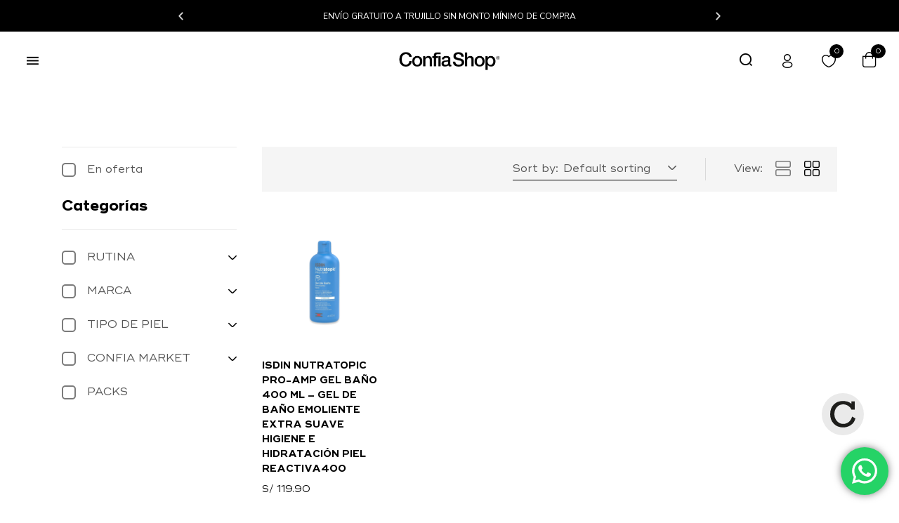

--- FILE ---
content_type: text/html; charset=UTF-8
request_url: https://www.confiashop.pe/product-tag/emoliente/
body_size: 440912
content:
<!DOCTYPE html>
<html lang="es" class="no-js">
<head>
	<meta charset="UTF-8" />
	<meta name="viewport" content="width=device-width, initial-scale=1" />
	<link rel="profile" href="//gmpg.org/xfn/11" />
					<script>document.documentElement.className = document.documentElement.className + ' yes-js js_active js'</script>
				<title>emoliente &#8211; Confia Shop</title>
<meta name='robots' content='max-image-preview:large' />
	<style>img:is([sizes="auto" i], [sizes^="auto," i]) { contain-intrinsic-size: 3000px 1500px }</style>
	<script type='application/javascript'  id='pys-version-script'>console.log('PixelYourSite Free version 9.7.1');</script>
<link rel='dns-prefetch' href='//js.culqi.com' />
<link rel='dns-prefetch' href='//3ds.culqi.com' />
<link rel="alternate" type="application/rss+xml" title="Confia Shop &raquo; Feed" href="https://www.confiashop.pe/feed/" />
<link rel="alternate" type="application/rss+xml" title="Confia Shop &raquo; Feed de los comentarios" href="https://www.confiashop.pe/comments/feed/" />
<link rel="alternate" type="application/rss+xml" title="Confia Shop &raquo; emoliente Tag Feed" href="https://www.confiashop.pe/product-tag/emoliente/feed/" />
<script type="text/javascript">
/* <![CDATA[ */
window._wpemojiSettings = {"baseUrl":"https:\/\/s.w.org\/images\/core\/emoji\/16.0.1\/72x72\/","ext":".png","svgUrl":"https:\/\/s.w.org\/images\/core\/emoji\/16.0.1\/svg\/","svgExt":".svg","source":{"concatemoji":"https:\/\/www.confiashop.pe\/wp-includes\/js\/wp-emoji-release.min.js?ver=6.8.3"}};
/*! This file is auto-generated */
!function(s,n){var o,i,e;function c(e){try{var t={supportTests:e,timestamp:(new Date).valueOf()};sessionStorage.setItem(o,JSON.stringify(t))}catch(e){}}function p(e,t,n){e.clearRect(0,0,e.canvas.width,e.canvas.height),e.fillText(t,0,0);var t=new Uint32Array(e.getImageData(0,0,e.canvas.width,e.canvas.height).data),a=(e.clearRect(0,0,e.canvas.width,e.canvas.height),e.fillText(n,0,0),new Uint32Array(e.getImageData(0,0,e.canvas.width,e.canvas.height).data));return t.every(function(e,t){return e===a[t]})}function u(e,t){e.clearRect(0,0,e.canvas.width,e.canvas.height),e.fillText(t,0,0);for(var n=e.getImageData(16,16,1,1),a=0;a<n.data.length;a++)if(0!==n.data[a])return!1;return!0}function f(e,t,n,a){switch(t){case"flag":return n(e,"\ud83c\udff3\ufe0f\u200d\u26a7\ufe0f","\ud83c\udff3\ufe0f\u200b\u26a7\ufe0f")?!1:!n(e,"\ud83c\udde8\ud83c\uddf6","\ud83c\udde8\u200b\ud83c\uddf6")&&!n(e,"\ud83c\udff4\udb40\udc67\udb40\udc62\udb40\udc65\udb40\udc6e\udb40\udc67\udb40\udc7f","\ud83c\udff4\u200b\udb40\udc67\u200b\udb40\udc62\u200b\udb40\udc65\u200b\udb40\udc6e\u200b\udb40\udc67\u200b\udb40\udc7f");case"emoji":return!a(e,"\ud83e\udedf")}return!1}function g(e,t,n,a){var r="undefined"!=typeof WorkerGlobalScope&&self instanceof WorkerGlobalScope?new OffscreenCanvas(300,150):s.createElement("canvas"),o=r.getContext("2d",{willReadFrequently:!0}),i=(o.textBaseline="top",o.font="600 32px Arial",{});return e.forEach(function(e){i[e]=t(o,e,n,a)}),i}function t(e){var t=s.createElement("script");t.src=e,t.defer=!0,s.head.appendChild(t)}"undefined"!=typeof Promise&&(o="wpEmojiSettingsSupports",i=["flag","emoji"],n.supports={everything:!0,everythingExceptFlag:!0},e=new Promise(function(e){s.addEventListener("DOMContentLoaded",e,{once:!0})}),new Promise(function(t){var n=function(){try{var e=JSON.parse(sessionStorage.getItem(o));if("object"==typeof e&&"number"==typeof e.timestamp&&(new Date).valueOf()<e.timestamp+604800&&"object"==typeof e.supportTests)return e.supportTests}catch(e){}return null}();if(!n){if("undefined"!=typeof Worker&&"undefined"!=typeof OffscreenCanvas&&"undefined"!=typeof URL&&URL.createObjectURL&&"undefined"!=typeof Blob)try{var e="postMessage("+g.toString()+"("+[JSON.stringify(i),f.toString(),p.toString(),u.toString()].join(",")+"));",a=new Blob([e],{type:"text/javascript"}),r=new Worker(URL.createObjectURL(a),{name:"wpTestEmojiSupports"});return void(r.onmessage=function(e){c(n=e.data),r.terminate(),t(n)})}catch(e){}c(n=g(i,f,p,u))}t(n)}).then(function(e){for(var t in e)n.supports[t]=e[t],n.supports.everything=n.supports.everything&&n.supports[t],"flag"!==t&&(n.supports.everythingExceptFlag=n.supports.everythingExceptFlag&&n.supports[t]);n.supports.everythingExceptFlag=n.supports.everythingExceptFlag&&!n.supports.flag,n.DOMReady=!1,n.readyCallback=function(){n.DOMReady=!0}}).then(function(){return e}).then(function(){var e;n.supports.everything||(n.readyCallback(),(e=n.source||{}).concatemoji?t(e.concatemoji):e.wpemoji&&e.twemoji&&(t(e.twemoji),t(e.wpemoji)))}))}((window,document),window._wpemojiSettings);
/* ]]> */
</script>
<link data-minify="1" rel='stylesheet' id='ht_ctc_main_css-css' href='https://www.confiashop.pe/wp-content/cache/min/1/wp-content/plugins/click-to-chat-for-whatsapp/new/inc/assets/css/main.css?ver=1751388236' type='text/css' media='all' />
<link rel='stylesheet' id='easy-autocomplete-css' href='https://www.confiashop.pe/wp-content/plugins/woocommerce-products-filter/js/easy-autocomplete/easy-autocomplete.min.css?ver=3.3.5.3' type='text/css' media='all' />
<link rel='stylesheet' id='easy-autocomplete-theme-css' href='https://www.confiashop.pe/wp-content/plugins/woocommerce-products-filter/js/easy-autocomplete/easy-autocomplete.themes.min.css?ver=3.3.5.3' type='text/css' media='all' />
<style id='wp-emoji-styles-inline-css' type='text/css'>

	img.wp-smiley, img.emoji {
		display: inline !important;
		border: none !important;
		box-shadow: none !important;
		height: 1em !important;
		width: 1em !important;
		margin: 0 0.07em !important;
		vertical-align: -0.1em !important;
		background: none !important;
		padding: 0 !important;
	}
</style>
<link rel='stylesheet' id='wp-block-library-css' href='https://www.confiashop.pe/wp-includes/css/dist/block-library/style.min.css?ver=6.8.3' type='text/css' media='all' />
<style id='classic-theme-styles-inline-css' type='text/css'>
/*! This file is auto-generated */
.wp-block-button__link{color:#fff;background-color:#32373c;border-radius:9999px;box-shadow:none;text-decoration:none;padding:calc(.667em + 2px) calc(1.333em + 2px);font-size:1.125em}.wp-block-file__button{background:#32373c;color:#fff;text-decoration:none}
</style>
<link data-minify="1" rel='stylesheet' id='jquery-selectBox-css' href='https://www.confiashop.pe/wp-content/cache/background-css/www.confiashop.pe/wp-content/cache/min/1/wp-content/plugins/yith-woocommerce-wishlist/assets/css/jquery.selectBox.css?ver=1724094957&wpr_t=1762785272' type='text/css' media='all' />
<link data-minify="1" rel='stylesheet' id='yith-wcwl-font-awesome-css' href='https://www.confiashop.pe/wp-content/cache/min/1/wp-content/plugins/yith-woocommerce-wishlist/assets/css/font-awesome.css?ver=1724094957' type='text/css' media='all' />
<link data-minify="1" rel='stylesheet' id='woocommerce_prettyPhoto_css-css' href='https://www.confiashop.pe/wp-content/cache/background-css/www.confiashop.pe/wp-content/cache/min/1/wp-content/plugins/woocommerce/assets/css/prettyPhoto.css?ver=1724094957&wpr_t=1762785272' type='text/css' media='all' />
<link data-minify="1" rel='stylesheet' id='yith-wcwl-main-css' href='https://www.confiashop.pe/wp-content/cache/background-css/www.confiashop.pe/wp-content/cache/min/1/wp-content/plugins/yith-woocommerce-wishlist/assets/css/style.css?ver=1724094957&wpr_t=1762785272' type='text/css' media='all' />
<style id='global-styles-inline-css' type='text/css'>
:root{--wp--preset--aspect-ratio--square: 1;--wp--preset--aspect-ratio--4-3: 4/3;--wp--preset--aspect-ratio--3-4: 3/4;--wp--preset--aspect-ratio--3-2: 3/2;--wp--preset--aspect-ratio--2-3: 2/3;--wp--preset--aspect-ratio--16-9: 16/9;--wp--preset--aspect-ratio--9-16: 9/16;--wp--preset--color--black: #000000;--wp--preset--color--cyan-bluish-gray: #abb8c3;--wp--preset--color--white: #ffffff;--wp--preset--color--pale-pink: #f78da7;--wp--preset--color--vivid-red: #cf2e2e;--wp--preset--color--luminous-vivid-orange: #ff6900;--wp--preset--color--luminous-vivid-amber: #fcb900;--wp--preset--color--light-green-cyan: #7bdcb5;--wp--preset--color--vivid-green-cyan: #00d084;--wp--preset--color--pale-cyan-blue: #8ed1fc;--wp--preset--color--vivid-cyan-blue: #0693e3;--wp--preset--color--vivid-purple: #9b51e0;--wp--preset--gradient--vivid-cyan-blue-to-vivid-purple: linear-gradient(135deg,rgba(6,147,227,1) 0%,rgb(155,81,224) 100%);--wp--preset--gradient--light-green-cyan-to-vivid-green-cyan: linear-gradient(135deg,rgb(122,220,180) 0%,rgb(0,208,130) 100%);--wp--preset--gradient--luminous-vivid-amber-to-luminous-vivid-orange: linear-gradient(135deg,rgba(252,185,0,1) 0%,rgba(255,105,0,1) 100%);--wp--preset--gradient--luminous-vivid-orange-to-vivid-red: linear-gradient(135deg,rgba(255,105,0,1) 0%,rgb(207,46,46) 100%);--wp--preset--gradient--very-light-gray-to-cyan-bluish-gray: linear-gradient(135deg,rgb(238,238,238) 0%,rgb(169,184,195) 100%);--wp--preset--gradient--cool-to-warm-spectrum: linear-gradient(135deg,rgb(74,234,220) 0%,rgb(151,120,209) 20%,rgb(207,42,186) 40%,rgb(238,44,130) 60%,rgb(251,105,98) 80%,rgb(254,248,76) 100%);--wp--preset--gradient--blush-light-purple: linear-gradient(135deg,rgb(255,206,236) 0%,rgb(152,150,240) 100%);--wp--preset--gradient--blush-bordeaux: linear-gradient(135deg,rgb(254,205,165) 0%,rgb(254,45,45) 50%,rgb(107,0,62) 100%);--wp--preset--gradient--luminous-dusk: linear-gradient(135deg,rgb(255,203,112) 0%,rgb(199,81,192) 50%,rgb(65,88,208) 100%);--wp--preset--gradient--pale-ocean: linear-gradient(135deg,rgb(255,245,203) 0%,rgb(182,227,212) 50%,rgb(51,167,181) 100%);--wp--preset--gradient--electric-grass: linear-gradient(135deg,rgb(202,248,128) 0%,rgb(113,206,126) 100%);--wp--preset--gradient--midnight: linear-gradient(135deg,rgb(2,3,129) 0%,rgb(40,116,252) 100%);--wp--preset--font-size--small: 13px;--wp--preset--font-size--medium: 20px;--wp--preset--font-size--large: 36px;--wp--preset--font-size--x-large: 42px;--wp--preset--font-family--inter: "Inter", sans-serif;--wp--preset--font-family--cardo: Cardo;--wp--preset--spacing--20: 0.44rem;--wp--preset--spacing--30: 0.67rem;--wp--preset--spacing--40: 1rem;--wp--preset--spacing--50: 1.5rem;--wp--preset--spacing--60: 2.25rem;--wp--preset--spacing--70: 3.38rem;--wp--preset--spacing--80: 5.06rem;--wp--preset--shadow--natural: 6px 6px 9px rgba(0, 0, 0, 0.2);--wp--preset--shadow--deep: 12px 12px 50px rgba(0, 0, 0, 0.4);--wp--preset--shadow--sharp: 6px 6px 0px rgba(0, 0, 0, 0.2);--wp--preset--shadow--outlined: 6px 6px 0px -3px rgba(255, 255, 255, 1), 6px 6px rgba(0, 0, 0, 1);--wp--preset--shadow--crisp: 6px 6px 0px rgba(0, 0, 0, 1);}:where(.is-layout-flex){gap: 0.5em;}:where(.is-layout-grid){gap: 0.5em;}body .is-layout-flex{display: flex;}.is-layout-flex{flex-wrap: wrap;align-items: center;}.is-layout-flex > :is(*, div){margin: 0;}body .is-layout-grid{display: grid;}.is-layout-grid > :is(*, div){margin: 0;}:where(.wp-block-columns.is-layout-flex){gap: 2em;}:where(.wp-block-columns.is-layout-grid){gap: 2em;}:where(.wp-block-post-template.is-layout-flex){gap: 1.25em;}:where(.wp-block-post-template.is-layout-grid){gap: 1.25em;}.has-black-color{color: var(--wp--preset--color--black) !important;}.has-cyan-bluish-gray-color{color: var(--wp--preset--color--cyan-bluish-gray) !important;}.has-white-color{color: var(--wp--preset--color--white) !important;}.has-pale-pink-color{color: var(--wp--preset--color--pale-pink) !important;}.has-vivid-red-color{color: var(--wp--preset--color--vivid-red) !important;}.has-luminous-vivid-orange-color{color: var(--wp--preset--color--luminous-vivid-orange) !important;}.has-luminous-vivid-amber-color{color: var(--wp--preset--color--luminous-vivid-amber) !important;}.has-light-green-cyan-color{color: var(--wp--preset--color--light-green-cyan) !important;}.has-vivid-green-cyan-color{color: var(--wp--preset--color--vivid-green-cyan) !important;}.has-pale-cyan-blue-color{color: var(--wp--preset--color--pale-cyan-blue) !important;}.has-vivid-cyan-blue-color{color: var(--wp--preset--color--vivid-cyan-blue) !important;}.has-vivid-purple-color{color: var(--wp--preset--color--vivid-purple) !important;}.has-black-background-color{background-color: var(--wp--preset--color--black) !important;}.has-cyan-bluish-gray-background-color{background-color: var(--wp--preset--color--cyan-bluish-gray) !important;}.has-white-background-color{background-color: var(--wp--preset--color--white) !important;}.has-pale-pink-background-color{background-color: var(--wp--preset--color--pale-pink) !important;}.has-vivid-red-background-color{background-color: var(--wp--preset--color--vivid-red) !important;}.has-luminous-vivid-orange-background-color{background-color: var(--wp--preset--color--luminous-vivid-orange) !important;}.has-luminous-vivid-amber-background-color{background-color: var(--wp--preset--color--luminous-vivid-amber) !important;}.has-light-green-cyan-background-color{background-color: var(--wp--preset--color--light-green-cyan) !important;}.has-vivid-green-cyan-background-color{background-color: var(--wp--preset--color--vivid-green-cyan) !important;}.has-pale-cyan-blue-background-color{background-color: var(--wp--preset--color--pale-cyan-blue) !important;}.has-vivid-cyan-blue-background-color{background-color: var(--wp--preset--color--vivid-cyan-blue) !important;}.has-vivid-purple-background-color{background-color: var(--wp--preset--color--vivid-purple) !important;}.has-black-border-color{border-color: var(--wp--preset--color--black) !important;}.has-cyan-bluish-gray-border-color{border-color: var(--wp--preset--color--cyan-bluish-gray) !important;}.has-white-border-color{border-color: var(--wp--preset--color--white) !important;}.has-pale-pink-border-color{border-color: var(--wp--preset--color--pale-pink) !important;}.has-vivid-red-border-color{border-color: var(--wp--preset--color--vivid-red) !important;}.has-luminous-vivid-orange-border-color{border-color: var(--wp--preset--color--luminous-vivid-orange) !important;}.has-luminous-vivid-amber-border-color{border-color: var(--wp--preset--color--luminous-vivid-amber) !important;}.has-light-green-cyan-border-color{border-color: var(--wp--preset--color--light-green-cyan) !important;}.has-vivid-green-cyan-border-color{border-color: var(--wp--preset--color--vivid-green-cyan) !important;}.has-pale-cyan-blue-border-color{border-color: var(--wp--preset--color--pale-cyan-blue) !important;}.has-vivid-cyan-blue-border-color{border-color: var(--wp--preset--color--vivid-cyan-blue) !important;}.has-vivid-purple-border-color{border-color: var(--wp--preset--color--vivid-purple) !important;}.has-vivid-cyan-blue-to-vivid-purple-gradient-background{background: var(--wp--preset--gradient--vivid-cyan-blue-to-vivid-purple) !important;}.has-light-green-cyan-to-vivid-green-cyan-gradient-background{background: var(--wp--preset--gradient--light-green-cyan-to-vivid-green-cyan) !important;}.has-luminous-vivid-amber-to-luminous-vivid-orange-gradient-background{background: var(--wp--preset--gradient--luminous-vivid-amber-to-luminous-vivid-orange) !important;}.has-luminous-vivid-orange-to-vivid-red-gradient-background{background: var(--wp--preset--gradient--luminous-vivid-orange-to-vivid-red) !important;}.has-very-light-gray-to-cyan-bluish-gray-gradient-background{background: var(--wp--preset--gradient--very-light-gray-to-cyan-bluish-gray) !important;}.has-cool-to-warm-spectrum-gradient-background{background: var(--wp--preset--gradient--cool-to-warm-spectrum) !important;}.has-blush-light-purple-gradient-background{background: var(--wp--preset--gradient--blush-light-purple) !important;}.has-blush-bordeaux-gradient-background{background: var(--wp--preset--gradient--blush-bordeaux) !important;}.has-luminous-dusk-gradient-background{background: var(--wp--preset--gradient--luminous-dusk) !important;}.has-pale-ocean-gradient-background{background: var(--wp--preset--gradient--pale-ocean) !important;}.has-electric-grass-gradient-background{background: var(--wp--preset--gradient--electric-grass) !important;}.has-midnight-gradient-background{background: var(--wp--preset--gradient--midnight) !important;}.has-small-font-size{font-size: var(--wp--preset--font-size--small) !important;}.has-medium-font-size{font-size: var(--wp--preset--font-size--medium) !important;}.has-large-font-size{font-size: var(--wp--preset--font-size--large) !important;}.has-x-large-font-size{font-size: var(--wp--preset--font-size--x-large) !important;}
:where(.wp-block-post-template.is-layout-flex){gap: 1.25em;}:where(.wp-block-post-template.is-layout-grid){gap: 1.25em;}
:where(.wp-block-columns.is-layout-flex){gap: 2em;}:where(.wp-block-columns.is-layout-grid){gap: 2em;}
:root :where(.wp-block-pullquote){font-size: 1.5em;line-height: 1.6;}
</style>
<link data-minify="1" rel='stylesheet' id='wcmamtx-frontend-unique-css' href='https://www.confiashop.pe/wp-content/cache/min/1/wp-content/plugins/customize-my-account-for-woocommerce/assets/css/frontend-unique.css?ver=1724094957' type='text/css' media='all' />
<link data-minify="1" rel='stylesheet' id='dashicons-css' href='https://www.confiashop.pe/wp-content/cache/min/1/wp-includes/css/dashicons.min.css?ver=1724094957' type='text/css' media='all' />
<style id='dashicons-inline-css' type='text/css'>
[data-font="Dashicons"]:before {font-family: 'Dashicons' !important;content: attr(data-icon) !important;speak: none !important;font-weight: normal !important;font-variant: normal !important;text-transform: none !important;line-height: 1 !important;font-style: normal !important;-webkit-font-smoothing: antialiased !important;-moz-osx-font-smoothing: grayscale !important;}
</style>
<link data-minify="1" rel='stylesheet' id='woof-css' href='https://www.confiashop.pe/wp-content/cache/background-css/www.confiashop.pe/wp-content/cache/min/1/wp-content/plugins/woocommerce-products-filter/css/front.css?ver=1724094957&wpr_t=1762785272' type='text/css' media='all' />
<style id='woof-inline-css' type='text/css'>

.woof_products_top_panel li span, .woof_products_top_panel2 li span{background: var(--wpr-bg-d83efa47-1765-4afa-93f0-6ffad0cd4cee);background-size: 14px 14px;background-repeat: no-repeat;background-position: right;}
.woof_edit_view{
                    display: none;
                }


</style>
<link rel='stylesheet' id='chosen-drop-down-css' href='https://www.confiashop.pe/wp-content/cache/background-css/www.confiashop.pe/wp-content/plugins/woocommerce-products-filter/js/chosen/chosen.min.css?ver=3.3.5.3&wpr_t=1762785272' type='text/css' media='all' />
<link data-minify="1" rel='stylesheet' id='woof_by_author_html_items-css' href='https://www.confiashop.pe/wp-content/cache/min/1/wp-content/plugins/woocommerce-products-filter/ext/by_author/css/by_author.css?ver=1724094957' type='text/css' media='all' />
<link data-minify="1" rel='stylesheet' id='woof_by_backorder_html_items-css' href='https://www.confiashop.pe/wp-content/cache/min/1/wp-content/plugins/woocommerce-products-filter/ext/by_backorder/css/by_backorder.css?ver=1724094957' type='text/css' media='all' />
<link data-minify="1" rel='stylesheet' id='woof_by_featured_html_items-css' href='https://www.confiashop.pe/wp-content/cache/min/1/wp-content/plugins/woocommerce-products-filter/ext/by_featured/css/by_featured.css?ver=1724094957' type='text/css' media='all' />
<link data-minify="1" rel='stylesheet' id='woof_by_instock_html_items-css' href='https://www.confiashop.pe/wp-content/cache/min/1/wp-content/plugins/woocommerce-products-filter/ext/by_instock/css/by_instock.css?ver=1724094957' type='text/css' media='all' />
<link data-minify="1" rel='stylesheet' id='woof_by_onsales_html_items-css' href='https://www.confiashop.pe/wp-content/cache/min/1/wp-content/plugins/woocommerce-products-filter/ext/by_onsales/css/by_onsales.css?ver=1724094957' type='text/css' media='all' />
<link data-minify="1" rel='stylesheet' id='woof_by_sku_html_items-css' href='https://www.confiashop.pe/wp-content/cache/min/1/wp-content/plugins/woocommerce-products-filter/ext/by_sku/css/by_sku.css?ver=1724094957' type='text/css' media='all' />
<link data-minify="1" rel='stylesheet' id='woof_color_html_items-css' href='https://www.confiashop.pe/wp-content/cache/min/1/wp-content/plugins/woocommerce-products-filter/ext/color/css/html_types/color.css?ver=1724094957' type='text/css' media='all' />
<link data-minify="1" rel='stylesheet' id='woof_image_html_items-css' href='https://www.confiashop.pe/wp-content/cache/min/1/wp-content/plugins/woocommerce-products-filter/ext/image/css/html_types/image.css?ver=1724094957' type='text/css' media='all' />
<link data-minify="1" rel='stylesheet' id='woof_label_html_items-css' href='https://www.confiashop.pe/wp-content/cache/min/1/wp-content/plugins/woocommerce-products-filter/ext/label/css/html_types/label.css?ver=1724094957' type='text/css' media='all' />
<link rel='stylesheet' id='woof_select_hierarchy_html_items-css' href='https://www.confiashop.pe/wp-content/plugins/woocommerce-products-filter/ext/select_hierarchy/css/html_types/select_hierarchy.css?ver=3.3.5.3' type='text/css' media='all' />
<link data-minify="1" rel='stylesheet' id='woof_select_radio_check_html_items-css' href='https://www.confiashop.pe/wp-content/cache/background-css/www.confiashop.pe/wp-content/cache/min/1/wp-content/plugins/woocommerce-products-filter/ext/select_radio_check/css/html_types/select_radio_check.css?ver=1724094957&wpr_t=1762785272' type='text/css' media='all' />
<link rel='stylesheet' id='woof_slider_html_items-css' href='https://www.confiashop.pe/wp-content/plugins/woocommerce-products-filter/ext/slider/css/html_types/slider.css?ver=3.3.5.3' type='text/css' media='all' />
<link data-minify="1" rel='stylesheet' id='woof_sd_html_items_checkbox-css' href='https://www.confiashop.pe/wp-content/cache/min/1/wp-content/plugins/woocommerce-products-filter/ext/smart_designer/css/elements/checkbox.css?ver=1724094957' type='text/css' media='all' />
<link data-minify="1" rel='stylesheet' id='woof_sd_html_items_radio-css' href='https://www.confiashop.pe/wp-content/cache/min/1/wp-content/plugins/woocommerce-products-filter/ext/smart_designer/css/elements/radio.css?ver=1724094957' type='text/css' media='all' />
<link data-minify="1" rel='stylesheet' id='woof_sd_html_items_switcher-css' href='https://www.confiashop.pe/wp-content/cache/min/1/wp-content/plugins/woocommerce-products-filter/ext/smart_designer/css/elements/switcher.css?ver=1724094957' type='text/css' media='all' />
<link data-minify="1" rel='stylesheet' id='woof_sd_html_items_color-css' href='https://www.confiashop.pe/wp-content/cache/min/1/wp-content/plugins/woocommerce-products-filter/ext/smart_designer/css/elements/color.css?ver=1724094957' type='text/css' media='all' />
<link data-minify="1" rel='stylesheet' id='woof_sd_html_items_tooltip-css' href='https://www.confiashop.pe/wp-content/cache/min/1/wp-content/plugins/woocommerce-products-filter/ext/smart_designer/css/tooltip.css?ver=1724094957' type='text/css' media='all' />
<link data-minify="1" rel='stylesheet' id='woof_sd_html_items_front-css' href='https://www.confiashop.pe/wp-content/cache/min/1/wp-content/plugins/woocommerce-products-filter/ext/smart_designer/css/front.css?ver=1724094957' type='text/css' media='all' />
<link data-minify="1" rel='stylesheet' id='woof-switcher23-css' href='https://www.confiashop.pe/wp-content/cache/min/1/wp-content/plugins/woocommerce-products-filter/css/switcher.css?ver=1724094957' type='text/css' media='all' />
<link data-minify="1" rel='stylesheet' id='woocommerce-layout-css' href='https://www.confiashop.pe/wp-content/cache/min/1/wp-content/plugins/woocommerce/assets/css/woocommerce-layout.css?ver=1724094957' type='text/css' media='all' />
<link data-minify="1" rel='stylesheet' id='woocommerce-smallscreen-css' href='https://www.confiashop.pe/wp-content/cache/min/1/wp-content/plugins/woocommerce/assets/css/woocommerce-smallscreen.css?ver=1724094957' type='text/css' media='only screen and (max-width: 768px)' />
<link data-minify="1" rel='stylesheet' id='woocommerce-general-css' href='https://www.confiashop.pe/wp-content/cache/background-css/www.confiashop.pe/wp-content/cache/min/1/wp-content/plugins/woocommerce/assets/css/woocommerce.css?ver=1724094957&wpr_t=1762785272' type='text/css' media='all' />
<style id='woocommerce-inline-inline-css' type='text/css'>
.woocommerce form .form-row .required { visibility: visible; }
</style>
<link data-minify="1" rel='stylesheet' id='mastercardcss-css' href='https://www.confiashop.pe/wp-content/cache/min/1/wp-content/plugins/culqi-checkout/includes/3rd-party/plugins/woocommerce/assets/lib/mastercard/css/mastercard.css?ver=1724094957' type='text/css' media='all' />
<link data-minify="1" rel='stylesheet' id='my_theme_style-css' href='https://www.confiashop.pe/wp-content/cache/min/1/wp-content/themes/hara-child/style.css?ver=1724094957' type='text/css' media='all' />
<link rel='stylesheet' id='woo-variation-swatches-css' href='https://www.confiashop.pe/wp-content/plugins/woo-variation-swatches/assets/css/frontend.min.css?ver=1720453681' type='text/css' media='all' />
<style id='woo-variation-swatches-inline-css' type='text/css'>
:root {
--wvs-tick:url("data:image/svg+xml;utf8,%3Csvg filter='drop-shadow(0px 0px 2px rgb(0 0 0 / .8))' xmlns='http://www.w3.org/2000/svg'  viewBox='0 0 30 30'%3E%3Cpath fill='none' stroke='%23ffffff' stroke-linecap='round' stroke-linejoin='round' stroke-width='4' d='M4 16L11 23 27 7'/%3E%3C/svg%3E");

--wvs-cross:url("data:image/svg+xml;utf8,%3Csvg filter='drop-shadow(0px 0px 5px rgb(255 255 255 / .6))' xmlns='http://www.w3.org/2000/svg' width='72px' height='72px' viewBox='0 0 24 24'%3E%3Cpath fill='none' stroke='%23ff0000' stroke-linecap='round' stroke-width='0.6' d='M5 5L19 19M19 5L5 19'/%3E%3C/svg%3E");
--wvs-single-product-item-width:30px;
--wvs-single-product-item-height:30px;
--wvs-single-product-item-font-size:16px}
</style>
<link rel='stylesheet' id='mwb_wpr_front_end_css-css' href='https://www.confiashop.pe/wp-content/plugins/woocommerce-ultimate-points-and-rewards/assets/css/public/woocommerce-ultimate-points-public.min.css?ver=2.8.0' type='text/css' media='all' />
<link data-minify="1" rel='stylesheet' id='woosb-frontend-css' href='https://www.confiashop.pe/wp-content/cache/min/1/wp-content/plugins/woo-product-bundle/assets/css/frontend.css?ver=1724094957' type='text/css' media='all' />
<link data-minify="1" rel='stylesheet' id='bootstrap-css' href='https://www.confiashop.pe/wp-content/cache/min/1/wp-content/themes/hara/css/bootstrap.css?ver=1724094958' type='text/css' media='all' />
<link rel='stylesheet' id='elementor-frontend-css' href='https://www.confiashop.pe/wp-content/plugins/elementor/assets/css/frontend-lite.min.css?ver=3.23.1' type='text/css' media='all' />
<style id='elementor-frontend-inline-css' type='text/css'>
.elementor-kit-7{--e-global-color-primary:#6EC1E4;--e-global-color-secondary:#54595F;--e-global-color-text:#7A7A7A;--e-global-color-accent:#61CE70;--e-global-typography-primary-font-family:"Roboto";--e-global-typography-primary-font-weight:600;--e-global-typography-secondary-font-family:"Roboto Slab";--e-global-typography-secondary-font-weight:400;--e-global-typography-text-font-family:"Roboto";--e-global-typography-text-font-weight:400;--e-global-typography-accent-font-family:"Roboto";--e-global-typography-accent-font-weight:500;}.elementor-section.elementor-section-boxed > .elementor-container{max-width:1356px;}.e-con{--container-max-width:1356px;}.elementor-widget:not(:last-child){margin-block-end:20px;}.elementor-element{--widgets-spacing:20px 20px;}{}h1.page-title{display:var(--page-title-display);}.elementor-kit-7 e-page-transition{background-color:#FFBC7D;}@media(max-width:1024px){.elementor-section.elementor-section-boxed > .elementor-container{max-width:1024px;}.e-con{--container-max-width:1024px;}}@media(max-width:767px){.elementor-section.elementor-section-boxed > .elementor-container{max-width:767px;}.e-con{--container-max-width:767px;}}
.elementor-51 .elementor-element.elementor-element-eaaefc6{--display:flex;--flex-direction:row;--container-widget-width:calc( ( 1 - var( --container-widget-flex-grow ) ) * 100% );--container-widget-height:100%;--container-widget-flex-grow:1;--container-widget-align-self:stretch;--flex-wrap-mobile:wrap;--align-items:stretch;--gap:0px 0px;--flex-wrap:nowrap;--background-transition:0.3s;--overlay-opacity:0.5;--margin-top:0px;--margin-bottom:0px;--margin-left:0px;--margin-right:0px;--padding-top:0px;--padding-bottom:0px;--padding-left:0px;--padding-right:0px;--z-index:1000;}.elementor-51 .elementor-element.elementor-element-eaaefc6:not(.elementor-motion-effects-element-type-background), .elementor-51 .elementor-element.elementor-element-eaaefc6 > .elementor-motion-effects-container > .elementor-motion-effects-layer{background-color:#000000;}.elementor-51 .elementor-element.elementor-element-eaaefc6::before, .elementor-51 .elementor-element.elementor-element-eaaefc6 > .elementor-background-video-container::before, .elementor-51 .elementor-element.elementor-element-eaaefc6 > .e-con-inner > .elementor-background-video-container::before, .elementor-51 .elementor-element.elementor-element-eaaefc6 > .elementor-background-slideshow::before, .elementor-51 .elementor-element.elementor-element-eaaefc6 > .e-con-inner > .elementor-background-slideshow::before, .elementor-51 .elementor-element.elementor-element-eaaefc6 > .elementor-motion-effects-container > .elementor-motion-effects-layer::before{--background-overlay:'';}.elementor-51 .elementor-element.elementor-element-eaaefc6, .elementor-51 .elementor-element.elementor-element-eaaefc6::before{--border-transition:0.3s;}.elementor-51 .elementor-element.elementor-element-888fd4a{--display:flex;--gap:0px 0px;--background-transition:0.3s;--margin-top:0px;--margin-bottom:0px;--margin-left:0px;--margin-right:0px;--padding-top:0px;--padding-bottom:0px;--padding-left:0px;--padding-right:0px;}.elementor-51 .elementor-element.elementor-element-a575918 .swiper-slide{height:45px;transition-duration:calc(5000ms*1.2);}.elementor-51 .elementor-element.elementor-element-a575918 .swiper-slide-contents{max-width:100%;}.elementor-51 .elementor-element.elementor-element-a575918 .swiper-slide-inner{padding:0px 0px 0px 0px;text-align:center;}.elementor-51 .elementor-element.elementor-element-a575918 .elementor-slide-description{font-family:"Nunito Sans", Sans-serif;font-size:12px;text-transform:uppercase;}.elementor-51 .elementor-element.elementor-element-a575918 .elementor-swiper-button{font-size:15px;}.elementor-51 .elementor-element.elementor-element-a575918 > .elementor-widget-container{margin:0px 0px 0px 0px;padding:0px 0px 0px 0px;}.elementor-51 .elementor-element.elementor-element-4942623a > .elementor-container > .elementor-column > .elementor-widget-wrap{align-content:center;align-items:center;}.elementor-51 .elementor-element.elementor-element-4942623a:not(.elementor-motion-effects-element-type-background), .elementor-51 .elementor-element.elementor-element-4942623a > .elementor-motion-effects-container > .elementor-motion-effects-layer{background-color:#FFFFFF;}.elementor-51 .elementor-element.elementor-element-4942623a:hover{background-color:#FFFFFF;}.elementor-51 .elementor-element.elementor-element-4942623a > .elementor-background-overlay{opacity:0.5;transition:background 0.3s, border-radius 0.3s, opacity 0.3s;}.elementor-51 .elementor-element.elementor-element-4942623a{transition:background 0.3s, border 0.3s, border-radius 0.3s, box-shadow 0.3s;margin-top:0px;margin-bottom:0px;padding:16px 0px 16px 0px;z-index:1000;}.elementor-51 .elementor-element.elementor-element-577db05f .btn-canvas-menu{padding:10px 20px 10px 20px;}.elementor-51 .elementor-element.elementor-element-577db05f .btn-canvas-menu i{font-size:20px;padding:0px 0px 0px 0px;}.elementor-51 .elementor-element.elementor-element-577db05f .elementor-nav-menu--main.tbay-horizontal >ul > li> a{color:#000000;}.elementor-51 .elementor-element.elementor-element-577db05f .elementor-nav-menu--main.tbay-horizontal >ul > li > a i{color:#000000;}.elementor-51 .elementor-element.elementor-element-577db05f .elementor-nav-menu--main.tbay-horizontal >ul > li> .caret:before{background-color:#000000;}.elementor-51 .elementor-element.elementor-element-577db05f .elementor-nav-menu--main .elementor-item{padding:16px 0px 16px 0px;}.elementor-51 .elementor-element.elementor-element-577db05f .elementor-nav-menu--main .dropdown-menu .elementor-item{padding:0;}.elementor-bc-flex-widget .elementor-51 .elementor-element.elementor-element-5936e71c.elementor-column .elementor-widget-wrap{align-items:center;}.elementor-51 .elementor-element.elementor-element-5936e71c.elementor-column.elementor-element[data-element_type="column"] > .elementor-widget-wrap.elementor-element-populated{align-content:center;align-items:center;}.elementor-51 .elementor-element.elementor-element-5936e71c.elementor-column > .elementor-widget-wrap{justify-content:center;}.elementor-51 .elementor-element.elementor-element-7e644991 img{max-width:150px;}.elementor-51 .elementor-element.elementor-element-7e644991 > .elementor-widget-container{margin:0px 0px 0px 0px;padding:0px 0px 0px 0px;}.elementor-51 .elementor-element.elementor-element-5f9794fe.elementor-column > .elementor-widget-wrap{justify-content:flex-end;}.elementor-51 .elementor-element.elementor-element-5f9794fe > div.elementor-element-populated{padding:0px 8px 0px 0px !important;}.elementor-51 .elementor-element.elementor-element-174af95a .btn-search-icon > i,
                    .elementor-51 .elementor-element.elementor-element-174af95a .btn-search-icon > svg{font-size:18px;padding:15px 15px 12px 15px;}.elementor-51 .elementor-element.elementor-element-174af95a .btn-search-icon > i{border-radius:3px 3px 3px 3px;color:#000000;}.elementor-51 .elementor-element.elementor-element-174af95a .btn-search-icon > svg{fill:#000000;}.elementor-51 .elementor-element.elementor-element-174af95a .btn-search-icon > i:hover{color:#000000;}.elementor-51 .elementor-element.elementor-element-174af95a .btn-search-icon > svg:hover{fill:#000000;}.elementor-51 .elementor-element.elementor-element-6bd55980 .tbay-login a i{font-size:20px !important;}.elementor-51 .elementor-element.elementor-element-6bd55980 .tbay-login > a{border-radius:3px 3px 3px 3px;}.elementor-51 .elementor-element.elementor-element-6bd55980 .tbay-login > a:hover i{color:#000000;}.elementor-51 .elementor-element.elementor-element-6bd55980 > .elementor-widget-container{margin:0px 0px 0px 11px;}.elementor-51 .elementor-element.elementor-element-4d1e78e1 .top-wishlist a:hover i{color:#000000;}.elementor-51 .elementor-element.elementor-element-4d1e78e1 .top-wishlist .count_wishlist{font-size:10px;font-weight:400;color:#FFFFFF;background:#000000;top:0px;left:25px;}.elementor-51 .elementor-element.elementor-element-4d1e78e1 > .elementor-widget-container{margin:0px 0px 0px 11px;}.elementor-51 .elementor-element.elementor-element-563489e .cart-icon span.mini-cart-items{font-size:10px;font-weight:400;color:#FFFFFF;background:#000000;top:0px;left:25px;}.elementor-51 .elementor-element.elementor-element-563489e > .elementor-widget-container{margin:0px 0px 0px 11px;}@media(min-width:768px){.elementor-51 .elementor-element.elementor-element-eaaefc6{--content-width:800px;}.elementor-51 .elementor-element.elementor-element-5c327995{width:30%;}.elementor-51 .elementor-element.elementor-element-5936e71c{width:40%;}.elementor-51 .elementor-element.elementor-element-5f9794fe{width:29.333%;}}
.elementor-939 .elementor-element.elementor-element-62c86f5{--display:flex;--flex-direction:column;--container-widget-width:100%;--container-widget-height:initial;--container-widget-flex-grow:0;--container-widget-align-self:initial;--flex-wrap-mobile:wrap;--background-transition:0.3s;}.uamodal-28b3e92 .uael-content{width:500px;}.uamodal-28b3e92 .uael-overlay{background:rgba(0,0,0,0.75);}.uamodal-28b3e92 .uael-modal-close{font-size:20px;line-height:20px;height:20px;width:20px;}.uamodal-28b3e92 .uael-modal-close i, .uamodal-28b3e92 .uael-modal-close svg{font-size:20px;line-height:20px;height:20px;width:20px;}.uamodal-28b3e92 .uael-modal-close i{color:#FFFFFF;}.uamodal-28b3e92 .uael-modal-close svg{fill:#FFFFFF;}.elementor-939 .elementor-element.elementor-element-28b3e92 .uael-modal-action i, .elementor-939 .elementor-element.elementor-element-28b3e92 .uael-modal-action svg{font-size:60px;width:60px;height:60px;line-height:60px;}.elementor-939 .elementor-element.elementor-element-28b3e92 .uael-modal-action-wrap{text-align:center;}.uamodal-28b3e92 .uael-content .uael-modal-content-data{padding:25px 25px 25px 25px;}.elementor-939 .elementor-element.elementor-element-28b3e92 > .elementor-widget-container{margin:0px 0px 0px 0px;padding:0px 0px 0px 0px;}body:not(.rtl) .elementor-939 .elementor-element.elementor-element-28b3e92{right:50px;}body.rtl .elementor-939 .elementor-element.elementor-element-28b3e92{left:50px;}.elementor-939 .elementor-element.elementor-element-28b3e92{bottom:100px;z-index:1100;}.elementor-939 .elementor-element.elementor-element-26720d9:not(.elementor-motion-effects-element-type-background), .elementor-939 .elementor-element.elementor-element-26720d9 > .elementor-motion-effects-container > .elementor-motion-effects-layer{background-color:#F9F9F9;}.elementor-939 .elementor-element.elementor-element-26720d9{border-style:solid;border-width:0.5px 0px 0px 0px;border-color:#D8D8D8;transition:background 0.3s, border 0.3s, border-radius 0.3s, box-shadow 0.3s;margin-top:20px;margin-bottom:0px;padding:40px 20px 40px 20px;}.elementor-939 .elementor-element.elementor-element-26720d9 > .elementor-background-overlay{transition:background 0.3s, border-radius 0.3s, opacity 0.3s;}.elementor-939 .elementor-element.elementor-element-e12917a > .elementor-element-populated{margin:0px 15px 0px 0px;--e-column-margin-right:15px;--e-column-margin-left:0px;}.elementor-939 .elementor-element.elementor-element-e12917a > div.elementor-element-populated{padding:0px 0px 0px 0px !important;}.elementor-939 .elementor-element.elementor-element-7d8f73d .elementor-heading-title{font-family:"Nunito Sans", Sans-serif;font-size:24px;font-weight:700;line-height:36px;}.elementor-939 .elementor-element.elementor-element-7d8f73d > .elementor-widget-container{margin:0px 0px 23px 0px;}.elementor-939 .elementor-element.elementor-element-cd2e6d4{column-gap:0px;text-align:justify;font-size:14px;}.elementor-939 .elementor-element.elementor-element-cd2e6d4 > .elementor-widget-container{margin:0px 0px 0px 0px;padding:0px 0px 0px 0px;}.elementor-939 .elementor-element.elementor-element-5d75db4{--grid-template-columns:repeat(0, auto);--icon-size:14px;--grid-column-gap:25px;--grid-row-gap:0px;}.elementor-939 .elementor-element.elementor-element-5d75db4 .elementor-social-icon{background-color:#FFFFFF00;--icon-padding:0em;}.elementor-939 .elementor-element.elementor-element-5d75db4 .elementor-social-icon i{color:#555555;}.elementor-939 .elementor-element.elementor-element-5d75db4 .elementor-social-icon svg{fill:#555555;}.elementor-939 .elementor-element.elementor-element-5d75db4 .elementor-social-icon:hover i{color:#C4743F;}.elementor-939 .elementor-element.elementor-element-5d75db4 .elementor-social-icon:hover svg{fill:#C4743F;}.elementor-939 .elementor-element.elementor-element-5d75db4 > .elementor-widget-container{padding:23px 0px 0px 4px;}.elementor-939 .elementor-element.elementor-element-f4c4e46 > div.elementor-element-populated{padding:0px 0px 0px 60px !important;}.elementor-939 .elementor-element.elementor-element-b2bed8a .elementor-heading-title{font-family:"Nunito Sans", Sans-serif;font-size:24px;font-weight:700;line-height:36px;}.elementor-939 .elementor-element.elementor-element-b2bed8a > .elementor-widget-container{margin:0px 0px 23px 0px;}.elementor-939 .elementor-element.elementor-element-68253ab{font-size:14px;font-weight:400;}.elementor-939 .elementor-element.elementor-element-68253ab > .elementor-widget-container{margin:0px 0px 20px 0px;}.elementor-939 .elementor-element.elementor-element-a64a6e4 .elementor-heading-title{font-family:"Nunito Sans", Sans-serif;font-size:24px;font-weight:700;line-height:36px;}.elementor-939 .elementor-element.elementor-element-a64a6e4 > .elementor-widget-container{margin:0px 0px 23px 0px;}.elementor-939 .elementor-element.elementor-element-5762a80{font-size:14px;font-weight:400;}.elementor-939 .elementor-element.elementor-element-5762a80 > .elementor-widget-container{margin:0px 0px 20px 0px;}.elementor-939 .elementor-element.elementor-element-e606c6d .elementor-heading-title{font-family:"Nunito Sans", Sans-serif;font-size:24px;font-weight:700;line-height:36px;}.elementor-939 .elementor-element.elementor-element-e606c6d > .elementor-widget-container{margin:0px 0px 23px 0px;}.elementor-939 .elementor-element.elementor-element-8b38ed8{font-size:14px;font-weight:400;}.elementor-939 .elementor-element.elementor-element-8b38ed8 > .elementor-widget-container{margin:0px 0px 20px 0px;}.elementor-939 .elementor-element.elementor-element-576c069.elementor-column > .elementor-widget-wrap{justify-content:flex-end;}.elementor-939 .elementor-element.elementor-element-17ca4fe{text-align:right;}.elementor-939 .elementor-element.elementor-element-17ca4fe .elementor-heading-title{font-family:"Nunito Sans", Sans-serif;font-size:24px;font-weight:700;line-height:36px;}.elementor-939 .elementor-element.elementor-element-17ca4fe > .elementor-widget-container{margin:0px 0px 23px 0px;}.elementor-939 .elementor-element.elementor-element-6319684{text-align:right;}.elementor-939 .elementor-element.elementor-element-f68ac65:not(.elementor-motion-effects-element-type-background), .elementor-939 .elementor-element.elementor-element-f68ac65 > .elementor-motion-effects-container > .elementor-motion-effects-layer{background-color:#E9E9E9;}.elementor-939 .elementor-element.elementor-element-f68ac65{transition:background 0.3s, border 0.3s, border-radius 0.3s, box-shadow 0.3s;padding:10px 0px 10px 0px;}.elementor-939 .elementor-element.elementor-element-f68ac65 > .elementor-background-overlay{transition:background 0.3s, border-radius 0.3s, opacity 0.3s;}.elementor-939 .elementor-element.elementor-element-ab59197{font-size:14px;line-height:21px;}.elementor-939 .elementor-element.elementor-element-ab59197 > .elementor-widget-container{margin:0px 0px 0px 15px;}.elementor-939 .elementor-element.elementor-element-07a4ff0.elementor-column > .elementor-widget-wrap{justify-content:flex-end;}.elementor-939 .elementor-element.elementor-element-3e90927{text-align:right;font-size:14px;line-height:21px;}.elementor-939 .elementor-element.elementor-element-3e90927 > .elementor-widget-container{margin:0px 0px 0px 15px;}@media(max-width:1024px){.uamodal-28b3e92 .uael-content{width:500px;}.elementor-939 .elementor-element.elementor-element-e12917a > .elementor-element-populated{margin:0px 0px 40px 0px;--e-column-margin-right:0px;--e-column-margin-left:0px;}.elementor-939 .elementor-element.elementor-element-5d75db4 > .elementor-widget-container{padding:16px 0px 0px 0px;}.elementor-939 .elementor-element.elementor-element-f4c4e46 > .elementor-element-populated{margin:0px 0px 40px 0px;--e-column-margin-right:0px;--e-column-margin-left:0px;}.elementor-939 .elementor-element.elementor-element-f4c4e46 > div.elementor-element-populated{padding:0px 0px 0px 20px !important;}.elementor-939 .elementor-element.elementor-element-f39b7dc > .elementor-element-populated{margin:0px 0px 40px 0px;--e-column-margin-right:0px;--e-column-margin-left:0px;}.elementor-939 .elementor-element.elementor-element-7689669 > .elementor-element-populated{margin:0px 0px 40px 0px;--e-column-margin-right:0px;--e-column-margin-left:0px;}.elementor-939 .elementor-element.elementor-element-17ca4fe{text-align:left;}.elementor-939 .elementor-element.elementor-element-6319684{text-align:left;}.elementor-939 .elementor-element.elementor-element-ab59197 > .elementor-widget-container{margin:0px 0px 0px 0px;}.elementor-939 .elementor-element.elementor-element-3e90927 > .elementor-widget-container{margin:0px 0px 0px 0px;}}@media(max-width:767px){.uamodal-28b3e92 .uael-content{width:300px;}.elementor-939 .elementor-element.elementor-element-26720d9{padding:40px 0px 40px 0px;}.elementor-939 .elementor-element.elementor-element-7d8f73d{text-align:center;}.elementor-939 .elementor-element.elementor-element-7d8f73d > .elementor-widget-container{margin:0px 0px 15px 0px;}.elementor-939 .elementor-element.elementor-element-cd2e6d4{text-align:center;}.elementor-939 .elementor-element.elementor-element-cd2e6d4 > .elementor-widget-container{margin:0px 0px 30px 0px;}.elementor-939 .elementor-element.elementor-element-5d75db4 .elementor-widget-container{text-align:center;}.elementor-939 .elementor-element.elementor-element-f4c4e46.elementor-column > .elementor-widget-wrap{justify-content:center;}.elementor-939 .elementor-element.elementor-element-f4c4e46 > div.elementor-element-populated{padding:0px 0px 0px 0px !important;}.elementor-939 .elementor-element.elementor-element-b2bed8a{text-align:center;}.elementor-939 .elementor-element.elementor-element-b2bed8a > .elementor-widget-container{margin:0px 0px 15px 0px;}.elementor-939 .elementor-element.elementor-element-68253ab{text-align:center;}.elementor-939 .elementor-element.elementor-element-a64a6e4{text-align:center;}.elementor-939 .elementor-element.elementor-element-a64a6e4 > .elementor-widget-container{margin:0px 0px 15px 0px;}.elementor-939 .elementor-element.elementor-element-5762a80{text-align:center;}.elementor-939 .elementor-element.elementor-element-e606c6d{text-align:center;}.elementor-939 .elementor-element.elementor-element-e606c6d > .elementor-widget-container{margin:0px 0px 15px 0px;}.elementor-939 .elementor-element.elementor-element-8b38ed8{text-align:center;}.elementor-939 .elementor-element.elementor-element-17ca4fe{text-align:center;}.elementor-939 .elementor-element.elementor-element-17ca4fe > .elementor-widget-container{margin:0px 0px 15px 0px;}.elementor-939 .elementor-element.elementor-element-6319684{text-align:center;}.elementor-939 .elementor-element.elementor-element-ab59197{text-align:center;}.elementor-939 .elementor-element.elementor-element-ab59197 > .elementor-widget-container{margin:20px 0px 0px 0px;}.elementor-939 .elementor-element.elementor-element-07a4ff0.elementor-column > .elementor-widget-wrap{justify-content:flex-start;}.elementor-939 .elementor-element.elementor-element-3e90927{text-align:center;}.elementor-939 .elementor-element.elementor-element-3e90927 > .elementor-widget-container{margin:20px 0px 0px 0px;}}@media(min-width:768px){.elementor-939 .elementor-element.elementor-element-e12917a{width:20%;}.elementor-939 .elementor-element.elementor-element-f4c4e46{width:20%;}.elementor-939 .elementor-element.elementor-element-f39b7dc{width:20%;}.elementor-939 .elementor-element.elementor-element-7689669{width:18.387%;}.elementor-939 .elementor-element.elementor-element-576c069{width:20%;}}@media(max-width:1024px) and (min-width:768px){.elementor-939 .elementor-element.elementor-element-e12917a{width:50%;}.elementor-939 .elementor-element.elementor-element-f4c4e46{width:50%;}.elementor-939 .elementor-element.elementor-element-f39b7dc{width:50%;}.elementor-939 .elementor-element.elementor-element-7689669{width:50%;}.elementor-939 .elementor-element.elementor-element-576c069{width:50%;}}
</style>
<link data-minify="1" rel='stylesheet' id='hara-template-css' href='https://www.confiashop.pe/wp-content/cache/background-css/www.confiashop.pe/wp-content/cache/min/1/wp-content/themes/hara/css/template.css?ver=1724094958&wpr_t=1762785272' type='text/css' media='all' />
<link data-minify="1" rel='stylesheet' id='hara-style-css' href='https://www.confiashop.pe/wp-content/cache/min/1/wp-content/themes/hara/style.css?ver=1724094958' type='text/css' media='all' />
<style id='hara-style-inline-css' type='text/css'>
:root {--tb-theme-color: #000000;--tb-theme-color-hover: #000000;--tb-header-mobile-bg: #fff;--tb-back-to-top-bg: #fff;--tb-back-to-top-bg-hover: #C4743F;--tb-back-to-top-color: #ffffff;--tb-back-to-top-color-hover: #fff;--tb-header-mobile-color: #000;}:root {--tb-text-primary-font: Ridley Grotesk;--tb-text-second-font: Ridley Grotesk;}/* Theme Options Styles */.checkout-logo img {max-width: 120px;}@media (max-width: 1199px) {/* Limit logo image height for mobile according to mobile header height */.mobile-logo a img {width: 120px;}.mobile-logo a img {padding-top: 5px;}}@media screen and (max-width: 782px) {html body.admin-bar{top: -46px !important;position: relative;}}/* Custom CSS */@media screen and (max-width: 767px) {body #message-purchased {display: none !important;}}@media (min-width: 1200px) {.slick-vertical div.slick-list {min-height: 304px !important;}}.product-image img {max-width: 100%;height: 100%;}.full_name {text-transform: uppercase;font-weight: 700 !important;}.woocommerce-Price-amount {font-weight: 400  !important;}.onsale .saled {background-color: #000 !important;color: #FFF !important;}.onsale .featured {background-color: #EFEFEF !important;color: #000 !important;}.out-stock {position: absolute !important;margin: 0;left: 16px !important;top: 16px !important;right: auto;display: flex;flex-wrap: wrap;flex-direction: column;max-width: 60%;background: #EFEFEF !important;color: #545453 !important;text-align: center;padding: 0 6px;font-weight: 500;line-height: 16px;font-size: 10px;display: inline-block;text-transform: uppercase;width: auto !important;height: auto !important;opacity: 1 !important;}.entry-thumb {flex: 1.3 !important;}.post .entry-header .readmore {text-decoration: underline !important;text-transform: uppercase !important;font-size: 16px;line-height: 24px;color: #000 !important;background: transparent !important;text-align: left;transition: .3s;padding: 0px !important;margin-top: 14px;position: relative;}.post .entry-header .entry-description {text-align: justify !important;}.post .entry-header .readmore:after {display: none;}.post-style-2 .entry-header, .post-style-2 .entry-content {display: inline !important;}.woocommerce div.product p.stock {display: none !important;}.single-product .information .product_meta {display: none !important;}.tbay-breadcrumb  {display: none !important;}.horizontal  {margin-top: 100px !important;}.woocommerce-result-count {display: none !important;}.wc-block-components-product-metadata__description {display: none !important;}.wp-block-woocommerce-cart-order-summary-subtotal-block.wc-block-components-totals-wrapper {display: none !important;}.wcmtx-my-account-links {display: none !important;}.mwb_wpr_popup_content_section .mwb_wpr_popup_content .mwb_wpr_popup_notice_section {background: #000 !important;}.mwb_wpr_popup_content_section {max-width: 700px;}.mwb_wpr_intro_text {text-transform: uppercase;}.menu-badge {font-size: 9px !important;margin-left: 4px !important;position: relative !important;top: -10px !important;margin-bottom: 13px !important;color: #ffffff !important;background-color: #000000 !important;padding: 3px 4px !important;border-radius: 3px !important;display: inline !important;}
</style>
<link data-minify="1" rel='stylesheet' id='swiper-css' href='https://www.confiashop.pe/wp-content/cache/min/1/wp-content/plugins/elementor/assets/lib/swiper/v8/css/swiper.min.css?ver=1724094957' type='text/css' media='all' />
<link rel='stylesheet' id='elementor-pro-css' href='https://www.confiashop.pe/wp-content/plugins/elementor-pro/assets/css/frontend-lite.min.css?ver=3.22.1' type='text/css' media='all' />
<link rel='stylesheet' id='uael-frontend-css' href='https://www.confiashop.pe/wp-content/plugins/ultimateelemen13633n/assets/min-css/uael-frontend.min.css?ver=1.36.33' type='text/css' media='all' />
<link rel='stylesheet' id='wpforms-modern-full-css' href='https://www.confiashop.pe/wp-content/plugins/wpforms-lite/assets/css/frontend/modern/wpforms-full.min.css?ver=1.8.9.6' type='text/css' media='all' />
<link data-minify="1" rel='stylesheet' id='font-awesome-5-all-css' href='https://www.confiashop.pe/wp-content/cache/min/1/wp-content/plugins/elementor/assets/lib/font-awesome/css/all.min.css?ver=1724094958' type='text/css' media='all' />
<link rel='stylesheet' id='font-awesome-4-shim-css' href='https://www.confiashop.pe/wp-content/plugins/elementor/assets/lib/font-awesome/css/v4-shims.min.css?ver=3.23.1' type='text/css' media='all' />
<link data-minify="1" rel='stylesheet' id='font-awesome-css' href='https://www.confiashop.pe/wp-content/cache/min/1/wp-content/plugins/elementor/assets/lib/font-awesome/css/font-awesome.min.css?ver=1724094958' type='text/css' media='all' />
<style id='font-awesome-inline-css' type='text/css'>
[data-font="FontAwesome"]:before {font-family: 'FontAwesome' !important;content: attr(data-icon) !important;speak: none !important;font-weight: normal !important;font-variant: normal !important;text-transform: none !important;line-height: 1 !important;font-style: normal !important;-webkit-font-smoothing: antialiased !important;-moz-osx-font-smoothing: grayscale !important;}
</style>
<link data-minify="1" rel='stylesheet' id='hara-font-tbay-custom-css' href='https://www.confiashop.pe/wp-content/cache/min/1/wp-content/themes/hara/css/font-tbay-custom.css?ver=1724094958' type='text/css' media='all' />
<link data-minify="1" rel='stylesheet' id='simple-line-icons-css' href='https://www.confiashop.pe/wp-content/cache/min/1/wp-content/themes/hara/css/simple-line-icons.css?ver=1724094958' type='text/css' media='all' />
<link data-minify="1" rel='stylesheet' id='material-design-iconic-font-css' href='https://www.confiashop.pe/wp-content/cache/min/1/wp-content/themes/hara/css/material-design-iconic-font.css?ver=1724094958' type='text/css' media='all' />
<link data-minify="1" rel='stylesheet' id='animate-css' href='https://www.confiashop.pe/wp-content/cache/min/1/wp-content/themes/hara/css/animate.css?ver=1724094958' type='text/css' media='all' />
<link data-minify="1" rel='stylesheet' id='jquery-treeview-css' href='https://www.confiashop.pe/wp-content/cache/background-css/www.confiashop.pe/wp-content/cache/min/1/wp-content/themes/hara/css/jquery.treeview.css?ver=1724094958&wpr_t=1762785272' type='text/css' media='all' />
<link data-minify="1" rel='stylesheet' id='magnific-popup-css' href='https://www.confiashop.pe/wp-content/cache/min/1/wp-content/themes/hara/css/magnific-popup.css?ver=1724094958' type='text/css' media='all' />
<link data-minify="1" rel='stylesheet' id='hara-child-style-css' href='https://www.confiashop.pe/wp-content/cache/min/1/wp-content/themes/hara-child/style.css?ver=1724094957' type='text/css' media='all' />
<link rel='stylesheet' id='google-fonts-1-css' href='https://fonts.googleapis.com/css?family=Roboto%3A100%2C100italic%2C200%2C200italic%2C300%2C300italic%2C400%2C400italic%2C500%2C500italic%2C600%2C600italic%2C700%2C700italic%2C800%2C800italic%2C900%2C900italic%7CRoboto+Slab%3A100%2C100italic%2C200%2C200italic%2C300%2C300italic%2C400%2C400italic%2C500%2C500italic%2C600%2C600italic%2C700%2C700italic%2C800%2C800italic%2C900%2C900italic%7CNunito+Sans%3A100%2C100italic%2C200%2C200italic%2C300%2C300italic%2C400%2C400italic%2C500%2C500italic%2C600%2C600italic%2C700%2C700italic%2C800%2C800italic%2C900%2C900italic&#038;display=swap&#038;ver=6.8.3' type='text/css' media='all' />
<link rel="preconnect" href="https://fonts.gstatic.com/" crossorigin><script type="text/template" id="tmpl-variation-template">
	<div class="woocommerce-variation-description">{{{ data.variation.variation_description }}}</div>
	<div class="woocommerce-variation-price">{{{ data.variation.price_html }}}</div>
	<div class="woocommerce-variation-availability">{{{ data.variation.availability_html }}}</div>
</script>
<script type="text/template" id="tmpl-unavailable-variation-template">
	<p>Sorry, this product is unavailable. Please choose a different combination.</p>
</script>
<script type="text/javascript">
            window._nslDOMReady = function (callback) {
                if ( document.readyState === "complete" || document.readyState === "interactive" ) {
                    callback();
                } else {
                    document.addEventListener( "DOMContentLoaded", callback );
                }
            };
            </script><script type="text/javascript" src="https://www.confiashop.pe/wp-includes/js/jquery/jquery.min.js?ver=3.7.1" id="jquery-core-js"></script>
<script type="text/javascript" src="https://www.confiashop.pe/wp-includes/js/jquery/jquery-migrate.min.js?ver=3.4.1" id="jquery-migrate-js"></script>
<script type="text/javascript" src="https://www.confiashop.pe/wp-content/plugins/woocommerce-products-filter/js/easy-autocomplete/jquery.easy-autocomplete.min.js?ver=3.3.5.3" id="easy-autocomplete-js" data-rocket-defer defer></script>
<script data-minify="1" type="text/javascript" src="https://www.confiashop.pe/wp-content/cache/min/1/wp-content/plugins/customize-my-account-for-woocommerce/assets/js/frontend-unique.js?ver=1724094958" id="wcmamtx-frontend-unique-js" data-rocket-defer defer></script>
<script type="text/javascript" src="https://www.confiashop.pe/wp-content/plugins/woocommerce/assets/js/jquery-blockui/jquery.blockUI.min.js?ver=2.7.0-wc.9.1.2" id="jquery-blockui-js" data-wp-strategy="defer" data-rocket-defer defer></script>
<script type="text/javascript" id="wc-add-to-cart-js-extra">
/* <![CDATA[ */
var wc_add_to_cart_params = {"ajax_url":"\/wp-admin\/admin-ajax.php","wc_ajax_url":"\/?wc-ajax=%%endpoint%%","i18n_view_cart":"View cart","cart_url":"https:\/\/www.confiashop.pe\/cart\/","is_cart":"","cart_redirect_after_add":"no"};
/* ]]> */
</script>
<script type="text/javascript" src="https://www.confiashop.pe/wp-content/plugins/woocommerce/assets/js/frontend/add-to-cart.min.js?ver=9.1.2" id="wc-add-to-cart-js" defer="defer" data-wp-strategy="defer"></script>
<script type="text/javascript" src="https://www.confiashop.pe/wp-content/plugins/woocommerce/assets/js/js-cookie/js.cookie.min.js?ver=2.1.4-wc.9.1.2" id="js-cookie-js" defer="defer" data-wp-strategy="defer"></script>
<script type="text/javascript" id="woocommerce-js-extra">
/* <![CDATA[ */
var woocommerce_params = {"ajax_url":"\/wp-admin\/admin-ajax.php","wc_ajax_url":"\/?wc-ajax=%%endpoint%%"};
/* ]]> */
</script>
<script type="text/javascript" src="https://www.confiashop.pe/wp-content/plugins/woocommerce/assets/js/frontend/woocommerce.min.js?ver=9.1.2" id="woocommerce-js" defer="defer" data-wp-strategy="defer"></script>
<script type="text/javascript" src="https://www.confiashop.pe/wp-includes/js/underscore.min.js?ver=1.13.7" id="underscore-js" data-rocket-defer defer></script>
<script type="text/javascript" id="wp-util-js-extra">
/* <![CDATA[ */
var _wpUtilSettings = {"ajax":{"url":"\/wp-admin\/admin-ajax.php"}};
/* ]]> */
</script>
<script type="text/javascript" src="https://www.confiashop.pe/wp-includes/js/wp-util.min.js?ver=6.8.3" id="wp-util-js" data-rocket-defer defer></script>
<script type="text/javascript" id="mwb_wpr_clipboard-js-extra">
/* <![CDATA[ */
var mwb_wpr = {"ajaxurl":"https:\/\/www.confiashop.pe\/wp-admin\/admin-ajax.php","message":"Por favor introduce puntos v\u00e1lidos","minimum_points":"200","confirmation_msg":"\u00bfRealmente deseas mejorar tu nivel de usuario ya que este proceso deducir\u00e1 los puntos requeridos de tu cuenta?","minimum_points_text":"Los puntos m\u00ednimos requeridos para convertir puntos en cupones son 200","mwb_wpr_custom_notice":"La cantidad de puntos que ingres\u00f3 se deducir\u00e1n de su cuenta","mwb_wpr_nonce":"60ef6e5582","mwb_wpr_cart_points_rate":"1","mwb_wpr_cart_price_rate":"1","make_readonly":"0","not_allowed":"\u00a1Ingrese algunos puntos v\u00e1lidos!","notification_color":"#a3a3a3","mwb_points":"Puntos","mwb_wallet_invalid_msg":"Ingresar puntos no es v\u00e1lido","mwb_user_current_points":"0","is_cart_redeem_enable":"0","is_checkout_redeem_enable":"0"};
/* ]]> */
</script>
<script type="text/javascript" src="https://www.confiashop.pe/wp-content/plugins/woocommerce-ultimate-points-and-rewards/assets/js/dist/clipboard.min.js?ver=2.8.0" id="mwb_wpr_clipboard-js" data-rocket-defer defer></script>
<script type="text/javascript" id="mwb_wpr_points_acounts-js-extra">
/* <![CDATA[ */
var mwb_wpr = {"ajaxurl":"https:\/\/www.confiashop.pe\/wp-admin\/admin-ajax.php","message":"Por favor introduce puntos v\u00e1lidos","minimum_points":"200","confirmation_msg":"\u00bfRealmente deseas mejorar tu nivel de usuario ya que este proceso deducir\u00e1 los puntos requeridos de tu cuenta?","minimum_points_text":"Los puntos m\u00ednimos requeridos para convertir puntos en cupones son 200","mwb_wpr_custom_notice":"La cantidad de puntos que ingres\u00f3 se deducir\u00e1n de su cuenta","mwb_wpr_nonce":"60ef6e5582","mwb_wpr_cart_points_rate":"1","mwb_wpr_cart_price_rate":"1","make_readonly":"0","not_allowed":"\u00a1Ingrese algunos puntos v\u00e1lidos!","notification_color":"#a3a3a3","mwb_points":"Puntos","mwb_wallet_invalid_msg":"Ingresar puntos no es v\u00e1lido","mwb_user_current_points":"0","is_cart_redeem_enable":"0","is_checkout_redeem_enable":"0"};
/* ]]> */
</script>
<script data-minify="1" type="text/javascript" src="https://www.confiashop.pe/wp-content/cache/min/1/wp-content/plugins/woocommerce-ultimate-points-and-rewards/assets/js/public/woocommerce-ultimate-points-acount.js?ver=1724094958" id="mwb_wpr_points_acounts-js" data-rocket-defer defer></script>
<script type="text/javascript" src="https://www.confiashop.pe/wp-content/plugins/pixelyoursite/dist/scripts/jquery.bind-first-0.2.3.min.js?ver=6.8.3" id="jquery-bind-first-js" data-rocket-defer defer></script>
<script type="text/javascript" src="https://www.confiashop.pe/wp-content/plugins/pixelyoursite/dist/scripts/js.cookie-2.1.3.min.js?ver=2.1.3" id="js-cookie-pys-js" data-rocket-defer defer></script>
<script type="text/javascript" id="pys-js-extra">
/* <![CDATA[ */
var pysOptions = {"staticEvents":{"facebook":{"init_event":[{"delay":0,"type":"static","name":"PageView","pixelIds":["1469730766855393"],"eventID":"9c1a018b-3fef-426a-96d7-0cb5d0e09342","params":{"page_title":"emoliente","post_type":"product_tag","post_id":258,"plugin":"PixelYourSite","user_role":"guest","event_url":"www.confiashop.pe\/product-tag\/emoliente\/"},"e_id":"init_event","ids":[],"hasTimeWindow":false,"timeWindow":0,"woo_order":"","edd_order":""}]}},"dynamicEvents":[],"triggerEvents":[],"triggerEventTypes":[],"facebook":{"pixelIds":["1469730766855393"],"advancedMatching":[],"advancedMatchingEnabled":true,"removeMetadata":false,"contentParams":{"post_type":"product_tag","post_id":258,"content_name":"emoliente"},"commentEventEnabled":true,"wooVariableAsSimple":false,"downloadEnabled":true,"formEventEnabled":true,"serverApiEnabled":true,"wooCRSendFromServer":false,"send_external_id":null},"debug":"","siteUrl":"https:\/\/www.confiashop.pe","ajaxUrl":"https:\/\/www.confiashop.pe\/wp-admin\/admin-ajax.php","ajax_event":"a830e8bca0","enable_remove_download_url_param":"1","cookie_duration":"7","last_visit_duration":"60","enable_success_send_form":"","ajaxForServerEvent":"1","ajaxForServerStaticEvent":"1","send_external_id":"1","external_id_expire":"180","google_consent_mode":"1","gdpr":{"ajax_enabled":false,"all_disabled_by_api":false,"facebook_disabled_by_api":false,"analytics_disabled_by_api":false,"google_ads_disabled_by_api":false,"pinterest_disabled_by_api":false,"bing_disabled_by_api":false,"externalID_disabled_by_api":false,"facebook_prior_consent_enabled":true,"analytics_prior_consent_enabled":true,"google_ads_prior_consent_enabled":null,"pinterest_prior_consent_enabled":true,"bing_prior_consent_enabled":true,"cookiebot_integration_enabled":false,"cookiebot_facebook_consent_category":"marketing","cookiebot_analytics_consent_category":"statistics","cookiebot_tiktok_consent_category":"marketing","cookiebot_google_ads_consent_category":null,"cookiebot_pinterest_consent_category":"marketing","cookiebot_bing_consent_category":"marketing","consent_magic_integration_enabled":false,"real_cookie_banner_integration_enabled":false,"cookie_notice_integration_enabled":false,"cookie_law_info_integration_enabled":false,"analytics_storage":{"enabled":true,"value":"granted","filter":false},"ad_storage":{"enabled":true,"value":"granted","filter":false},"ad_user_data":{"enabled":true,"value":"granted","filter":false},"ad_personalization":{"enabled":true,"value":"granted","filter":false}},"cookie":{"disabled_all_cookie":false,"disabled_start_session_cookie":false,"disabled_advanced_form_data_cookie":false,"disabled_landing_page_cookie":false,"disabled_first_visit_cookie":false,"disabled_trafficsource_cookie":false,"disabled_utmTerms_cookie":false,"disabled_utmId_cookie":false},"tracking_analytics":{"TrafficSource":"direct","TrafficLanding":"undefined","TrafficUtms":[],"TrafficUtmsId":[]},"woo":{"enabled":true,"enabled_save_data_to_orders":true,"addToCartOnButtonEnabled":true,"addToCartOnButtonValueEnabled":true,"addToCartOnButtonValueOption":"price","singleProductId":null,"removeFromCartSelector":"form.woocommerce-cart-form .remove","addToCartCatchMethod":"add_cart_hook","is_order_received_page":false,"containOrderId":false},"edd":{"enabled":false}};
/* ]]> */
</script>
<script data-minify="1" type="text/javascript" src="https://www.confiashop.pe/wp-content/cache/min/1/wp-content/plugins/pixelyoursite/dist/scripts/public.js?ver=1724385698" id="pys-js" data-rocket-defer defer></script>
<script type="text/javascript" src="https://www.confiashop.pe/wp-content/plugins/elementor/assets/lib/font-awesome/js/v4-shims.min.js?ver=3.23.1" id="font-awesome-4-shim-js" data-rocket-defer defer></script>
<script type="text/javascript" id="wc-add-to-cart-variation-js-extra">
/* <![CDATA[ */
var wc_add_to_cart_variation_params = {"wc_ajax_url":"\/?wc-ajax=%%endpoint%%","i18n_no_matching_variations_text":"Sorry, no products matched your selection. Please choose a different combination.","i18n_make_a_selection_text":"Please select some product options before adding this product to your cart.","i18n_unavailable_text":"Sorry, this product is unavailable. Please choose a different combination."};
/* ]]> */
</script>
<script type="text/javascript" src="https://www.confiashop.pe/wp-content/plugins/woocommerce/assets/js/frontend/add-to-cart-variation.min.js?ver=9.1.2" id="wc-add-to-cart-variation-js" defer="defer" data-wp-strategy="defer"></script>
<script type="text/javascript" id="wc-single-product-js-extra">
/* <![CDATA[ */
var wc_single_product_params = {"i18n_required_rating_text":"Please select a rating","review_rating_required":"no","flexslider":{"rtl":false,"animation":"slide","smoothHeight":true,"directionNav":false,"controlNav":"thumbnails","slideshow":false,"animationSpeed":500,"animationLoop":false,"allowOneSlide":false},"zoom_enabled":"","zoom_options":[],"photoswipe_enabled":"1","photoswipe_options":{"shareEl":false,"closeOnScroll":false,"history":false,"hideAnimationDuration":0,"showAnimationDuration":0},"flexslider_enabled":"1"};
/* ]]> */
</script>
<script type="text/javascript" src="https://www.confiashop.pe/wp-content/plugins/woocommerce/assets/js/frontend/single-product.min.js?ver=9.1.2" id="wc-single-product-js" defer="defer" data-wp-strategy="defer"></script>
<link rel="https://api.w.org/" href="https://www.confiashop.pe/wp-json/" /><link rel="alternate" title="JSON" type="application/json" href="https://www.confiashop.pe/wp-json/wp/v2/product_tag/258" /><link rel="EditURI" type="application/rsd+xml" title="RSD" href="https://www.confiashop.pe/xmlrpc.php?rsd" />
<meta name="generator" content="WordPress 6.8.3" />
<meta name="generator" content="WooCommerce 9.1.2" />
<meta name="generator" content="Redux 4.4.18" />	<noscript><style>.woocommerce-product-gallery{ opacity: 1 !important; }</style></noscript>
	<meta name="generator" content="Elementor 3.23.1; features: e_optimized_css_loading, e_font_icon_svg, additional_custom_breakpoints, e_lazyload; settings: css_print_method-internal, google_font-enabled, font_display-swap">
			<style>
				.e-con.e-parent:nth-of-type(n+4):not(.e-lazyloaded):not(.e-no-lazyload),
				.e-con.e-parent:nth-of-type(n+4):not(.e-lazyloaded):not(.e-no-lazyload) * {
					background-image: none !important;
				}
				@media screen and (max-height: 1024px) {
					.e-con.e-parent:nth-of-type(n+3):not(.e-lazyloaded):not(.e-no-lazyload),
					.e-con.e-parent:nth-of-type(n+3):not(.e-lazyloaded):not(.e-no-lazyload) * {
						background-image: none !important;
					}
				}
				@media screen and (max-height: 640px) {
					.e-con.e-parent:nth-of-type(n+2):not(.e-lazyloaded):not(.e-no-lazyload),
					.e-con.e-parent:nth-of-type(n+2):not(.e-lazyloaded):not(.e-no-lazyload) * {
						background-image: none !important;
					}
				}
			</style>
			<meta name="generator" content="Powered by Slider Revolution 6.7.4 - responsive, Mobile-Friendly Slider Plugin for WordPress with comfortable drag and drop interface." />
<style class='wp-fonts-local' type='text/css'>
@font-face{font-family:Inter;font-style:normal;font-weight:300 900;font-display:fallback;src:url('https://www.confiashop.pe/wp-content/plugins/woocommerce/assets/fonts/Inter-VariableFont_slnt,wght.woff2') format('woff2');font-stretch:normal;}
@font-face{font-family:Cardo;font-style:normal;font-weight:400;font-display:fallback;src:url('https://www.confiashop.pe/wp-content/plugins/woocommerce/assets/fonts/cardo_normal_400.woff2') format('woff2');}
</style>
<link rel="icon" href="https://www.confiashop.pe/wp-content/uploads/2025/01/cropped-logo-2-32x32.png" sizes="32x32" />
<link rel="icon" href="https://www.confiashop.pe/wp-content/uploads/2025/01/cropped-logo-2-192x192.png" sizes="192x192" />
<link rel="apple-touch-icon" href="https://www.confiashop.pe/wp-content/uploads/2025/01/cropped-logo-2-180x180.png" />
<meta name="msapplication-TileImage" content="https://www.confiashop.pe/wp-content/uploads/2025/01/cropped-logo-2-270x270.png" />
<script>function setREVStartSize(e){
			//window.requestAnimationFrame(function() {
				window.RSIW = window.RSIW===undefined ? window.innerWidth : window.RSIW;
				window.RSIH = window.RSIH===undefined ? window.innerHeight : window.RSIH;
				try {
					var pw = document.getElementById(e.c).parentNode.offsetWidth,
						newh;
					pw = pw===0 || isNaN(pw) || (e.l=="fullwidth" || e.layout=="fullwidth") ? window.RSIW : pw;
					e.tabw = e.tabw===undefined ? 0 : parseInt(e.tabw);
					e.thumbw = e.thumbw===undefined ? 0 : parseInt(e.thumbw);
					e.tabh = e.tabh===undefined ? 0 : parseInt(e.tabh);
					e.thumbh = e.thumbh===undefined ? 0 : parseInt(e.thumbh);
					e.tabhide = e.tabhide===undefined ? 0 : parseInt(e.tabhide);
					e.thumbhide = e.thumbhide===undefined ? 0 : parseInt(e.thumbhide);
					e.mh = e.mh===undefined || e.mh=="" || e.mh==="auto" ? 0 : parseInt(e.mh,0);
					if(e.layout==="fullscreen" || e.l==="fullscreen")
						newh = Math.max(e.mh,window.RSIH);
					else{
						e.gw = Array.isArray(e.gw) ? e.gw : [e.gw];
						for (var i in e.rl) if (e.gw[i]===undefined || e.gw[i]===0) e.gw[i] = e.gw[i-1];
						e.gh = e.el===undefined || e.el==="" || (Array.isArray(e.el) && e.el.length==0)? e.gh : e.el;
						e.gh = Array.isArray(e.gh) ? e.gh : [e.gh];
						for (var i in e.rl) if (e.gh[i]===undefined || e.gh[i]===0) e.gh[i] = e.gh[i-1];
											
						var nl = new Array(e.rl.length),
							ix = 0,
							sl;
						e.tabw = e.tabhide>=pw ? 0 : e.tabw;
						e.thumbw = e.thumbhide>=pw ? 0 : e.thumbw;
						e.tabh = e.tabhide>=pw ? 0 : e.tabh;
						e.thumbh = e.thumbhide>=pw ? 0 : e.thumbh;
						for (var i in e.rl) nl[i] = e.rl[i]<window.RSIW ? 0 : e.rl[i];
						sl = nl[0];
						for (var i in nl) if (sl>nl[i] && nl[i]>0) { sl = nl[i]; ix=i;}
						var m = pw>(e.gw[ix]+e.tabw+e.thumbw) ? 1 : (pw-(e.tabw+e.thumbw)) / (e.gw[ix]);
						newh =  (e.gh[ix] * m) + (e.tabh + e.thumbh);
					}
					var el = document.getElementById(e.c);
					if (el!==null && el) el.style.height = newh+"px";
					el = document.getElementById(e.c+"_wrapper");
					if (el!==null && el) {
						el.style.height = newh+"px";
						el.style.display = "block";
					}
				} catch(e){
					console.log("Failure at Presize of Slider:" + e)
				}
			//});
		  };</script>
<style type="text/css">div.nsl-container[data-align="left"] {
    text-align: left;
}

div.nsl-container[data-align="center"] {
    text-align: center;
}

div.nsl-container[data-align="right"] {
    text-align: right;
}


div.nsl-container div.nsl-container-buttons a[data-plugin="nsl"] {
    text-decoration: none;
    box-shadow: none;
    border: 0;
}

div.nsl-container .nsl-container-buttons {
    display: flex;
    padding: 5px 0;
}

div.nsl-container.nsl-container-block .nsl-container-buttons {
    display: inline-grid;
    grid-template-columns: minmax(145px, auto);
}

div.nsl-container-block-fullwidth .nsl-container-buttons {
    flex-flow: column;
    align-items: center;
}

div.nsl-container-block-fullwidth .nsl-container-buttons a,
div.nsl-container-block .nsl-container-buttons a {
    flex: 1 1 auto;
    display: block;
    margin: 5px 0;
    width: 100%;
}

div.nsl-container-inline {
    margin: -5px;
    text-align: left;
}

div.nsl-container-inline .nsl-container-buttons {
    justify-content: center;
    flex-wrap: wrap;
}

div.nsl-container-inline .nsl-container-buttons a {
    margin: 5px;
    display: inline-block;
}

div.nsl-container-grid .nsl-container-buttons {
    flex-flow: row;
    align-items: center;
    flex-wrap: wrap;
}

div.nsl-container-grid .nsl-container-buttons a {
    flex: 1 1 auto;
    display: block;
    margin: 5px;
    max-width: 280px;
    width: 100%;
}

@media only screen and (min-width: 650px) {
    div.nsl-container-grid .nsl-container-buttons a {
        width: auto;
    }
}

div.nsl-container .nsl-button {
    cursor: pointer;
    vertical-align: top;
    border-radius: 4px;
}

div.nsl-container .nsl-button-default {
    color: #fff;
    display: flex;
}

div.nsl-container .nsl-button-icon {
    display: inline-block;
}

div.nsl-container .nsl-button-svg-container {
    flex: 0 0 auto;
    padding: 8px;
    display: flex;
    align-items: center;
}

div.nsl-container svg {
    height: 24px;
    width: 24px;
    vertical-align: top;
}

div.nsl-container .nsl-button-default div.nsl-button-label-container {
    margin: 0 24px 0 12px;
    padding: 10px 0;
    font-family: Helvetica, Arial, sans-serif;
    font-size: 16px;
    line-height: 20px;
    letter-spacing: .25px;
    overflow: hidden;
    text-align: center;
    text-overflow: clip;
    white-space: nowrap;
    flex: 1 1 auto;
    -webkit-font-smoothing: antialiased;
    -moz-osx-font-smoothing: grayscale;
    text-transform: none;
    display: inline-block;
}

div.nsl-container .nsl-button-google[data-skin="dark"] .nsl-button-svg-container {
    margin: 1px;
    padding: 7px;
    border-radius: 3px;
    background: #fff;
}

div.nsl-container .nsl-button-google[data-skin="light"] {
    border-radius: 1px;
    box-shadow: 0 1px 5px 0 rgba(0, 0, 0, .25);
    color: RGBA(0, 0, 0, 0.54);
}

div.nsl-container .nsl-button-apple .nsl-button-svg-container {
    padding: 0 6px;
}

div.nsl-container .nsl-button-apple .nsl-button-svg-container svg {
    height: 40px;
    width: auto;
}

div.nsl-container .nsl-button-apple[data-skin="light"] {
    color: #000;
    box-shadow: 0 0 0 1px #000;
}

div.nsl-container .nsl-button-facebook[data-skin="white"] {
    color: #000;
    box-shadow: inset 0 0 0 1px #000;
}

div.nsl-container .nsl-button-facebook[data-skin="light"] {
    color: #1877F2;
    box-shadow: inset 0 0 0 1px #1877F2;
}

div.nsl-container .nsl-button-spotify[data-skin="white"] {
    color: #191414;
    box-shadow: inset 0 0 0 1px #191414;
}

div.nsl-container .nsl-button-apple div.nsl-button-label-container {
    font-size: 17px;
    font-family: -apple-system, BlinkMacSystemFont, "Segoe UI", Roboto, Helvetica, Arial, sans-serif, "Apple Color Emoji", "Segoe UI Emoji", "Segoe UI Symbol";
}

div.nsl-container .nsl-button-slack div.nsl-button-label-container {
    font-size: 17px;
    font-family: -apple-system, BlinkMacSystemFont, "Segoe UI", Roboto, Helvetica, Arial, sans-serif, "Apple Color Emoji", "Segoe UI Emoji", "Segoe UI Symbol";
}

div.nsl-container .nsl-button-slack[data-skin="light"] {
    color: #000000;
    box-shadow: inset 0 0 0 1px #DDDDDD;
}

div.nsl-container .nsl-button-tiktok[data-skin="light"] {
    color: #161823;
    box-shadow: 0 0 0 1px rgba(22, 24, 35, 0.12);
}


div.nsl-container .nsl-button-kakao {
    color: rgba(0, 0, 0, 0.85);
}

.nsl-clear {
    clear: both;
}

.nsl-container {
    clear: both;
}

.nsl-disabled-provider .nsl-button {
    filter: grayscale(1);
    opacity: 0.8;
}

/*Button align start*/

div.nsl-container-inline[data-align="left"] .nsl-container-buttons {
    justify-content: flex-start;
}

div.nsl-container-inline[data-align="center"] .nsl-container-buttons {
    justify-content: center;
}

div.nsl-container-inline[data-align="right"] .nsl-container-buttons {
    justify-content: flex-end;
}


div.nsl-container-grid[data-align="left"] .nsl-container-buttons {
    justify-content: flex-start;
}

div.nsl-container-grid[data-align="center"] .nsl-container-buttons {
    justify-content: center;
}

div.nsl-container-grid[data-align="right"] .nsl-container-buttons {
    justify-content: flex-end;
}

div.nsl-container-grid[data-align="space-around"] .nsl-container-buttons {
    justify-content: space-around;
}

div.nsl-container-grid[data-align="space-between"] .nsl-container-buttons {
    justify-content: space-between;
}

/* Button align end*/

/* Redirect */

#nsl-redirect-overlay {
    display: flex;
    flex-direction: column;
    justify-content: center;
    align-items: center;
    position: fixed;
    z-index: 1000000;
    left: 0;
    top: 0;
    width: 100%;
    height: 100%;
    backdrop-filter: blur(1px);
    background-color: RGBA(0, 0, 0, .32);;
}

#nsl-redirect-overlay-container {
    display: flex;
    flex-direction: column;
    justify-content: center;
    align-items: center;
    background-color: white;
    padding: 30px;
    border-radius: 10px;
}

#nsl-redirect-overlay-spinner {
    content: '';
    display: block;
    margin: 20px;
    border: 9px solid RGBA(0, 0, 0, .6);
    border-top: 9px solid #fff;
    border-radius: 50%;
    box-shadow: inset 0 0 0 1px RGBA(0, 0, 0, .6), 0 0 0 1px RGBA(0, 0, 0, .6);
    width: 40px;
    height: 40px;
    animation: nsl-loader-spin 2s linear infinite;
}

@keyframes nsl-loader-spin {
    0% {
        transform: rotate(0deg)
    }
    to {
        transform: rotate(360deg)
    }
}

#nsl-redirect-overlay-title {
    font-family: -apple-system, BlinkMacSystemFont, "Segoe UI", Roboto, Oxygen-Sans, Ubuntu, Cantarell, "Helvetica Neue", sans-serif;
    font-size: 18px;
    font-weight: bold;
    color: #3C434A;
}

#nsl-redirect-overlay-text {
    font-family: -apple-system, BlinkMacSystemFont, "Segoe UI", Roboto, Oxygen-Sans, Ubuntu, Cantarell, "Helvetica Neue", sans-serif;
    text-align: center;
    font-size: 14px;
    color: #3C434A;
}

/* Redirect END*/</style><style type="text/css">/* Notice fallback */
#nsl-notices-fallback {
    position: fixed;
    right: 10px;
    top: 10px;
    z-index: 10000;
}

.admin-bar #nsl-notices-fallback {
    top: 42px;
}

#nsl-notices-fallback > div {
    position: relative;
    background: #fff;
    border-left: 4px solid #fff;
    box-shadow: 0 1px 1px 0 rgba(0, 0, 0, .1);
    margin: 5px 15px 2px;
    padding: 1px 20px;
}

#nsl-notices-fallback > div.error {
    display: block;
    border-left-color: #dc3232;
}

#nsl-notices-fallback > div.updated {
    display: block;
    border-left-color: #46b450;
}

#nsl-notices-fallback p {
    margin: .5em 0;
    padding: 2px;
}

#nsl-notices-fallback > div:after {
    position: absolute;
    right: 5px;
    top: 5px;
    content: '\00d7';
    display: block;
    height: 16px;
    width: 16px;
    line-height: 16px;
    text-align: center;
    font-size: 20px;
    cursor: pointer;
}</style>		<style type="text/css" id="wp-custom-css">
			.menu-badge {
font-size: 9px;
margin-left: 4px;
position: relative;
top: -10px;
margin-bottom: 13px;
color: #ffffff;
background-color: #000000;
padding: 3px 4px;
border-radius: 3px;
}
.badge-bounce {
animation: bouncing .8s cubic-bezier(0.1,0.05,0.05,1) 0s infinite alternate both;
}
 
@keyframes bouncing{
    0%{top:-6px}
    100%{top:-10px}
}		</style>
		<noscript><style id="rocket-lazyload-nojs-css">.rll-youtube-player, [data-lazy-src]{display:none !important;}</style></noscript><style id="wpforms-css-vars-root">
				:root {
					--wpforms-field-border-radius: 3px;
--wpforms-field-border-style: solid;
--wpforms-field-border-size: 1px;
--wpforms-field-background-color: #ffffff;
--wpforms-field-border-color: rgba( 0, 0, 0, 0.25 );
--wpforms-field-border-color-spare: rgba( 0, 0, 0, 0.25 );
--wpforms-field-text-color: rgba( 0, 0, 0, 0.7 );
--wpforms-field-menu-color: #ffffff;
--wpforms-label-color: rgba( 0, 0, 0, 0.85 );
--wpforms-label-sublabel-color: rgba( 0, 0, 0, 0.55 );
--wpforms-label-error-color: #d63637;
--wpforms-button-border-radius: 3px;
--wpforms-button-border-style: none;
--wpforms-button-border-size: 1px;
--wpforms-button-background-color: #066aab;
--wpforms-button-border-color: #066aab;
--wpforms-button-text-color: #ffffff;
--wpforms-page-break-color: #066aab;
--wpforms-background-image: none;
--wpforms-background-position: center center;
--wpforms-background-repeat: no-repeat;
--wpforms-background-size: cover;
--wpforms-background-width: 100px;
--wpforms-background-height: 100px;
--wpforms-background-color: rgba( 0, 0, 0, 0 );
--wpforms-background-url: none;
--wpforms-container-padding: 0px;
--wpforms-container-border-style: none;
--wpforms-container-border-width: 1px;
--wpforms-container-border-color: #000000;
--wpforms-container-border-radius: 3px;
--wpforms-field-size-input-height: 43px;
--wpforms-field-size-input-spacing: 15px;
--wpforms-field-size-font-size: 16px;
--wpforms-field-size-line-height: 19px;
--wpforms-field-size-padding-h: 14px;
--wpforms-field-size-checkbox-size: 16px;
--wpforms-field-size-sublabel-spacing: 5px;
--wpforms-field-size-icon-size: 1;
--wpforms-label-size-font-size: 16px;
--wpforms-label-size-line-height: 19px;
--wpforms-label-size-sublabel-font-size: 14px;
--wpforms-label-size-sublabel-line-height: 17px;
--wpforms-button-size-font-size: 17px;
--wpforms-button-size-height: 41px;
--wpforms-button-size-padding-h: 15px;
--wpforms-button-size-margin-top: 10px;
--wpforms-container-shadow-size-box-shadow: none;

				}
			</style><style id="wpr-lazyload-bg-container"></style><style id="wpr-lazyload-bg-exclusion"></style>
<noscript>
<style id="wpr-lazyload-bg-nostyle">.selectBox-dropdown .selectBox-arrow{--wpr-bg-08da691a-d99a-4782-8b80-717930a956fa: url('https://www.confiashop.pe/wp-content/plugins/yith-woocommerce-wishlist/assets/images/jquery.selectBox-arrow.gif');}div.pp_woocommerce .pp_loaderIcon::before{--wpr-bg-735e4985-ede5-4639-b570-36af6f848f47: url('https://www.confiashop.pe/wp-content/plugins/woocommerce/assets/images/icons/loader.svg');}.selectBox-dropdown .selectBox-arrow{--wpr-bg-f422284a-2891-408d-8c78-d1403dc85b04: url('https://www.confiashop.pe/wp-content/plugins/yith-woocommerce-wishlist/assets/images/jquery.selectBox-arrow.png');}.selectBox-dropdown.selectBox-menuShowing .selectBox-arrow{--wpr-bg-ca16b928-c2e2-43c1-ae67-74a4379d6314: url('https://www.confiashop.pe/wp-content/plugins/yith-woocommerce-wishlist/assets/images/jquery.selectBox-arrow.png');}.woof_products_top_panel li span{--wpr-bg-765b91e8-ed95-4a27-ab81-3efbac6c83d4: url('https://www.confiashop.pe/wp-content/plugins/woocommerce-products-filter/img/delete.png');}.woof_show_auto_form,.woof_hide_auto_form{--wpr-bg-b3697ee0-ef43-4115-ac95-020bcd3ee6d0: url('https://www.confiashop.pe/wp-content/plugins/woocommerce-products-filter/img/magnifying-glass.svg');}.woof_childs_list_opener span.woof_is_closed{--wpr-bg-f93e154f-ddb1-4d79-80de-535b071a1ded: url('https://www.confiashop.pe/wp-content/plugins/woocommerce-products-filter/img/plus2.svg');}.woof_childs_list_opener span.woof_is_opened{--wpr-bg-f14856b2-24c9-4939-8220-4e9df75045cf: url('https://www.confiashop.pe/wp-content/plugins/woocommerce-products-filter/img/minus2.svg');}.chosen-container-single .chosen-single abbr{--wpr-bg-a03096f2-21b3-4ab7-9ead-6464aae69975: url('https://www.confiashop.pe/wp-content/plugins/woocommerce-products-filter/js/chosen/chosen-sprite.png');}.chosen-container-single .chosen-single div b{--wpr-bg-ced86831-d644-4341-b75b-208e0dcb2b43: url('https://www.confiashop.pe/wp-content/plugins/woocommerce-products-filter/js/chosen/chosen-sprite.png');}.chosen-container-single .chosen-search input[type=text]{--wpr-bg-86a750c8-c10d-4d32-a537-1fd03e350efa: url('https://www.confiashop.pe/wp-content/plugins/woocommerce-products-filter/js/chosen/chosen-sprite.png');}.chosen-container-multi .chosen-choices li.search-choice .search-choice-close{--wpr-bg-3fa0af63-11af-4a5a-a757-005e6e2e7900: url('https://www.confiashop.pe/wp-content/plugins/woocommerce-products-filter/js/chosen/chosen-sprite.png');}.chosen-rtl .chosen-search input[type=text]{--wpr-bg-68c206d0-28bd-436a-b3d6-7d4e3dbff12d: url('https://www.confiashop.pe/wp-content/plugins/woocommerce-products-filter/js/chosen/chosen-sprite.png');}.chosen-container .chosen-results-scroll-down span,.chosen-container .chosen-results-scroll-up span,.chosen-container-multi .chosen-choices .search-choice .search-choice-close,.chosen-container-single .chosen-search input[type=text],.chosen-container-single .chosen-single abbr,.chosen-container-single .chosen-single div b,.chosen-rtl .chosen-search input[type=text]{--wpr-bg-56c74a0f-80f6-4156-bfa1-3ce5a5df43a6: url('https://www.confiashop.pe/wp-content/plugins/woocommerce-products-filter/js/chosen/chosen-sprite@2x.png');}.woof_select_radio_check_opener{--wpr-bg-cb2f9e70-b8aa-4dda-8d3f-2143806fe78f: url('https://www.confiashop.pe/wp-content/plugins/woocommerce-products-filter/ext/select_radio_check/img/down.svg');}.woof_select_radio_check_opened .woof_select_radio_check_opener{--wpr-bg-31bd2106-586d-4be9-b96c-ecc5a38eb063: url('https://www.confiashop.pe/wp-content/plugins/woocommerce-products-filter/ext/select_radio_check/img/up.svg');}.woocommerce .blockUI.blockOverlay::before{--wpr-bg-11d80dd6-052c-47f2-bb0f-808e3678e7a2: url('https://www.confiashop.pe/wp-content/plugins/woocommerce/assets/images/icons/loader.svg');}.woocommerce .loader::before{--wpr-bg-355b8afb-e7f8-4767-acfa-5092dd35c54f: url('https://www.confiashop.pe/wp-content/plugins/woocommerce/assets/images/icons/loader.svg');}#add_payment_method #payment div.payment_box .wc-credit-card-form-card-cvc.visa,#add_payment_method #payment div.payment_box .wc-credit-card-form-card-expiry.visa,#add_payment_method #payment div.payment_box .wc-credit-card-form-card-number.visa,.woocommerce-cart #payment div.payment_box .wc-credit-card-form-card-cvc.visa,.woocommerce-cart #payment div.payment_box .wc-credit-card-form-card-expiry.visa,.woocommerce-cart #payment div.payment_box .wc-credit-card-form-card-number.visa,.woocommerce-checkout #payment div.payment_box .wc-credit-card-form-card-cvc.visa,.woocommerce-checkout #payment div.payment_box .wc-credit-card-form-card-expiry.visa,.woocommerce-checkout #payment div.payment_box .wc-credit-card-form-card-number.visa{--wpr-bg-ac9095d4-cfd7-4eb4-9963-d695440de8f4: url('https://www.confiashop.pe/wp-content/plugins/woocommerce/assets/images/icons/credit-cards/visa.svg');}#add_payment_method #payment div.payment_box .wc-credit-card-form-card-cvc.mastercard,#add_payment_method #payment div.payment_box .wc-credit-card-form-card-expiry.mastercard,#add_payment_method #payment div.payment_box .wc-credit-card-form-card-number.mastercard,.woocommerce-cart #payment div.payment_box .wc-credit-card-form-card-cvc.mastercard,.woocommerce-cart #payment div.payment_box .wc-credit-card-form-card-expiry.mastercard,.woocommerce-cart #payment div.payment_box .wc-credit-card-form-card-number.mastercard,.woocommerce-checkout #payment div.payment_box .wc-credit-card-form-card-cvc.mastercard,.woocommerce-checkout #payment div.payment_box .wc-credit-card-form-card-expiry.mastercard,.woocommerce-checkout #payment div.payment_box .wc-credit-card-form-card-number.mastercard{--wpr-bg-077af1a8-e8dd-4e6e-8e8d-9b607ca5b8b3: url('https://www.confiashop.pe/wp-content/plugins/woocommerce/assets/images/icons/credit-cards/mastercard.svg');}#add_payment_method #payment div.payment_box .wc-credit-card-form-card-cvc.laser,#add_payment_method #payment div.payment_box .wc-credit-card-form-card-expiry.laser,#add_payment_method #payment div.payment_box .wc-credit-card-form-card-number.laser,.woocommerce-cart #payment div.payment_box .wc-credit-card-form-card-cvc.laser,.woocommerce-cart #payment div.payment_box .wc-credit-card-form-card-expiry.laser,.woocommerce-cart #payment div.payment_box .wc-credit-card-form-card-number.laser,.woocommerce-checkout #payment div.payment_box .wc-credit-card-form-card-cvc.laser,.woocommerce-checkout #payment div.payment_box .wc-credit-card-form-card-expiry.laser,.woocommerce-checkout #payment div.payment_box .wc-credit-card-form-card-number.laser{--wpr-bg-43ed2f50-12a0-4a52-b00b-7f496f078ac7: url('https://www.confiashop.pe/wp-content/plugins/woocommerce/assets/images/icons/credit-cards/laser.svg');}#add_payment_method #payment div.payment_box .wc-credit-card-form-card-cvc.dinersclub,#add_payment_method #payment div.payment_box .wc-credit-card-form-card-expiry.dinersclub,#add_payment_method #payment div.payment_box .wc-credit-card-form-card-number.dinersclub,.woocommerce-cart #payment div.payment_box .wc-credit-card-form-card-cvc.dinersclub,.woocommerce-cart #payment div.payment_box .wc-credit-card-form-card-expiry.dinersclub,.woocommerce-cart #payment div.payment_box .wc-credit-card-form-card-number.dinersclub,.woocommerce-checkout #payment div.payment_box .wc-credit-card-form-card-cvc.dinersclub,.woocommerce-checkout #payment div.payment_box .wc-credit-card-form-card-expiry.dinersclub,.woocommerce-checkout #payment div.payment_box .wc-credit-card-form-card-number.dinersclub{--wpr-bg-4604772f-f351-43bc-83f9-eff83d317f79: url('https://www.confiashop.pe/wp-content/plugins/woocommerce/assets/images/icons/credit-cards/diners.svg');}#add_payment_method #payment div.payment_box .wc-credit-card-form-card-cvc.maestro,#add_payment_method #payment div.payment_box .wc-credit-card-form-card-expiry.maestro,#add_payment_method #payment div.payment_box .wc-credit-card-form-card-number.maestro,.woocommerce-cart #payment div.payment_box .wc-credit-card-form-card-cvc.maestro,.woocommerce-cart #payment div.payment_box .wc-credit-card-form-card-expiry.maestro,.woocommerce-cart #payment div.payment_box .wc-credit-card-form-card-number.maestro,.woocommerce-checkout #payment div.payment_box .wc-credit-card-form-card-cvc.maestro,.woocommerce-checkout #payment div.payment_box .wc-credit-card-form-card-expiry.maestro,.woocommerce-checkout #payment div.payment_box .wc-credit-card-form-card-number.maestro{--wpr-bg-a73acfe2-59cb-4d6a-954d-00c7aa3c2413: url('https://www.confiashop.pe/wp-content/plugins/woocommerce/assets/images/icons/credit-cards/maestro.svg');}#add_payment_method #payment div.payment_box .wc-credit-card-form-card-cvc.jcb,#add_payment_method #payment div.payment_box .wc-credit-card-form-card-expiry.jcb,#add_payment_method #payment div.payment_box .wc-credit-card-form-card-number.jcb,.woocommerce-cart #payment div.payment_box .wc-credit-card-form-card-cvc.jcb,.woocommerce-cart #payment div.payment_box .wc-credit-card-form-card-expiry.jcb,.woocommerce-cart #payment div.payment_box .wc-credit-card-form-card-number.jcb,.woocommerce-checkout #payment div.payment_box .wc-credit-card-form-card-cvc.jcb,.woocommerce-checkout #payment div.payment_box .wc-credit-card-form-card-expiry.jcb,.woocommerce-checkout #payment div.payment_box .wc-credit-card-form-card-number.jcb{--wpr-bg-d0924c04-1b37-44b3-a113-4c558ad465df: url('https://www.confiashop.pe/wp-content/plugins/woocommerce/assets/images/icons/credit-cards/jcb.svg');}#add_payment_method #payment div.payment_box .wc-credit-card-form-card-cvc.amex,#add_payment_method #payment div.payment_box .wc-credit-card-form-card-expiry.amex,#add_payment_method #payment div.payment_box .wc-credit-card-form-card-number.amex,.woocommerce-cart #payment div.payment_box .wc-credit-card-form-card-cvc.amex,.woocommerce-cart #payment div.payment_box .wc-credit-card-form-card-expiry.amex,.woocommerce-cart #payment div.payment_box .wc-credit-card-form-card-number.amex,.woocommerce-checkout #payment div.payment_box .wc-credit-card-form-card-cvc.amex,.woocommerce-checkout #payment div.payment_box .wc-credit-card-form-card-expiry.amex,.woocommerce-checkout #payment div.payment_box .wc-credit-card-form-card-number.amex{--wpr-bg-c7827ee2-d63d-44f9-aa95-9641cbbb9e26: url('https://www.confiashop.pe/wp-content/plugins/woocommerce/assets/images/icons/credit-cards/amex.svg');}#add_payment_method #payment div.payment_box .wc-credit-card-form-card-cvc.discover,#add_payment_method #payment div.payment_box .wc-credit-card-form-card-expiry.discover,#add_payment_method #payment div.payment_box .wc-credit-card-form-card-number.discover,.woocommerce-cart #payment div.payment_box .wc-credit-card-form-card-cvc.discover,.woocommerce-cart #payment div.payment_box .wc-credit-card-form-card-expiry.discover,.woocommerce-cart #payment div.payment_box .wc-credit-card-form-card-number.discover,.woocommerce-checkout #payment div.payment_box .wc-credit-card-form-card-cvc.discover,.woocommerce-checkout #payment div.payment_box .wc-credit-card-form-card-expiry.discover,.woocommerce-checkout #payment div.payment_box .wc-credit-card-form-card-number.discover{--wpr-bg-29fbc5b2-c9a4-46fa-bce7-955d39f4ddcc: url('https://www.confiashop.pe/wp-content/plugins/woocommerce/assets/images/icons/credit-cards/discover.svg');}.image-plus-1::before{--wpr-bg-88da0d52-f122-4998-a06e-595c4465c070: url('https://www.confiashop.pe/wp-content/themes/hara/images/plus.png');}.image-plus-2::before{--wpr-bg-3ff812dc-5c1e-4e8e-9771-90f1864abac6: url('https://www.confiashop.pe/wp-content/themes/hara/images/plus.png');}.ajax-loader-more{--wpr-bg-db8b394e-7410-43d7-a584-f7e21643dfd0: url('https://www.confiashop.pe/wp-content/themes/hara/images/load-more.gif');}.tbay-search-form.load .input-group:after{--wpr-bg-0419ec22-11a4-42c5-96b1-29cd66796c9d: url('https://www.confiashop.pe/wp-content/themes/hara/images/preloader.gif');}.tbay-search-form .select-category>select{--wpr-bg-d260d5ef-2886-4d6b-9b88-75ec068ec2b1: url('https://www.confiashop.pe/wp-content/themes/hara/images/arrow-down-1.png');}.product.v1 .group-buttons>div.yith-compare>a .blockUI.blockOverlay{--wpr-bg-98cc8035-747c-487e-b389-f8510abe9bbd: url('https://www.confiashop.pe/wp-content/themes/hara/images/ajax-loader-alt.svg');}.slick-loading .slick-list{--wpr-bg-1e1ff01c-d5af-4bec-89ef-f8cc810a0e25: url('https://www.confiashop.pe/wp-content/themes/hara/images/ajax-loader.gif');}.hara-admin-icon:before{--wpr-bg-085e3a68-b690-461f-9473-d94eae4b92ff: url('https://www.confiashop.pe/wp-content/themes/hara/inc/assets/images/admin/icon-theme.png');}.tbay-offcanvas-cart .cart_empty,.cart-dropdown .cart_empty{--wpr-bg-59dc5c75-f0b6-411e-8f2f-652db7cd6582: url('https://www.confiashop.pe/wp-content/themes/hara/images/image-empty-cart.jpg');}.topbar-device-mobile>form.woocommerce-fillter select{--wpr-bg-7adf88e6-1f16-46f1-9136-82faad5407c2: url('https://www.confiashop.pe/wp-content/themes/hara/images/arrow-down-2.png');}.treeview .hitarea{--wpr-bg-967fee1c-2eed-4d0d-b37e-91daf21fbc4b: url('https://www.confiashop.pe/wp-content/themes/hara/images/treeview-default.gif');}.treeview li{--wpr-bg-9370e19d-15b0-44fa-9e40-57b49e570b93: url('https://www.confiashop.pe/wp-content/themes/hara/images/treeview-default-line.gif');}.filetree span.folder{--wpr-bg-8f3b0a1b-793c-4b28-9231-7055e3dfa5de: url('https://www.confiashop.pe/wp-content/themes/hara/images/folder.gif');}.filetree li.expandable span.folder{--wpr-bg-86931746-952e-4bde-bcc6-8b807335331b: url('https://www.confiashop.pe/wp-content/themes/hara/images/folder-closed.gif');}.filetree span.file{--wpr-bg-2e93b9df-b186-4aea-bdd7-b5147bd4dfb4: url('https://www.confiashop.pe/wp-content/themes/hara/images/file.gif');}.treeview li.lastCollapsable,.treeview li.lastExpandable{--wpr-bg-7312bdf0-2f2a-4ede-ac4d-f28c6647e4af: url('https://www.confiashop.pe/wp-content/themes/hara/images/treeview-default.gif');}.treeview-red li{--wpr-bg-ff73d9a2-89f6-4347-b2dc-93f776b0926b: url('https://www.confiashop.pe/wp-content/themes/hara/images/treeview-red-line.gif');}.treeview-red .hitarea,.treeview-red li.lastCollapsable,.treeview-red li.lastExpandable{--wpr-bg-7d3071ae-7156-42f2-8082-c7e5fc3840f3: url('https://www.confiashop.pe/wp-content/themes/hara/images/treeview-red.gif');}.treeview-black li{--wpr-bg-0faea913-8774-4de7-826c-ccf9bd94f4b5: url('https://www.confiashop.pe/wp-content/themes/hara/images/treeview-black-line.gif');}.treeview-black .hitarea,.treeview-black li.lastCollapsable,.treeview-black li.lastExpandable{--wpr-bg-3bb6b261-9e17-4080-9b2b-286e78bc6fff: url('https://www.confiashop.pe/wp-content/themes/hara/images/treeview-black.gif');}.treeview-gray li{--wpr-bg-fd22b631-2ccc-4b31-b5ee-db452d90bf02: url('https://www.confiashop.pe/wp-content/themes/hara/images/treeview-gray-line.gif');}.treeview-gray .hitarea,.treeview-gray li.lastCollapsable,.treeview-gray li.lastExpandable{--wpr-bg-d8625c69-9f4b-4569-9283-f95a34230eda: url('https://www.confiashop.pe/wp-content/themes/hara/images/treeview-gray.gif');}.treeview-famfamfam li{--wpr-bg-451561cb-c4e4-490a-96a6-fa9a34b7c9c4: url('https://www.confiashop.pe/wp-content/themes/hara/images/treeview-famfamfam-line.gif');}.treeview-famfamfam .hitarea,.treeview-famfamfam li.lastCollapsable,.treeview-famfamfam li.lastExpandable{--wpr-bg-f05e384e-1116-474b-80cf-c95b78195aee: url('https://www.confiashop.pe/wp-content/themes/hara/images/treeview-famfamfam.gif');}rs-dotted.twoxtwo{--wpr-bg-6d56dd96-6c56-462e-8207-b456305f6236: url('https://www.confiashop.pe/wp-content/plugins/revslider/sr6/assets/assets/gridtile.png');}rs-dotted.twoxtwowhite{--wpr-bg-681ea06d-c97a-4913-8c89-3a9776fd3146: url('https://www.confiashop.pe/wp-content/plugins/revslider/sr6/assets/assets/gridtile_white.png');}rs-dotted.threexthree{--wpr-bg-1fc311d8-4826-4660-ae92-93c4dfa83e07: url('https://www.confiashop.pe/wp-content/plugins/revslider/sr6/assets/assets/gridtile_3x3.png');}rs-dotted.threexthreewhite{--wpr-bg-fad014c5-3503-4959-b900-b6e77b388430: url('https://www.confiashop.pe/wp-content/plugins/revslider/sr6/assets/assets/gridtile_3x3_white.png');}.rs-layer.slidelink a div{--wpr-bg-2a24f952-99b9-4583-aa3c-091357632ba5: url('https://www.confiashop.pe/wp-content/plugins/revslider/sr6/assets/assets/coloredbg.png');}.rs-layer.slidelink a span{--wpr-bg-6deb6d67-32c5-4838-b038-db5626f04810: url('https://www.confiashop.pe/wp-content/plugins/revslider/sr6/assets/assets/coloredbg.png');}rs-loader.spinner0{--wpr-bg-717e5529-e0ee-4629-a27d-6c74c0a106b9: url('https://www.confiashop.pe/wp-content/plugins/revslider/sr6/assets/assets/loader.gif');}rs-loader.spinner5{--wpr-bg-a93a19a7-4659-4bc2-901b-de2dbf8c19d7: url('https://www.confiashop.pe/wp-content/plugins/revslider/sr6/assets/assets/loader.gif');}.woof_products_top_panel li span, .woof_products_top_panel2 li span{--wpr-bg-d83efa47-1765-4afa-93f0-6ffad0cd4cee: url('https://www.confiashop.pe/wp-content/plugins/woocommerce-products-filter/img/delete.png');}.elementor-54767 .elementor-element.elementor-element-f9a8173:not(.elementor-motion-effects-element-type-background), .elementor-54767 .elementor-element.elementor-element-f9a8173 > .elementor-motion-effects-container > .elementor-motion-effects-layer{--wpr-bg-5d30b6ef-76f6-4455-9fef-f282778e8453: url('https://www.confiashop.pe/wp-content/uploads/2024/06/back-rewards.jpg');}</style>
</noscript>
<script type="application/javascript">const rocket_pairs = [{"selector":".selectBox-dropdown .selectBox-arrow","style":".selectBox-dropdown .selectBox-arrow{--wpr-bg-08da691a-d99a-4782-8b80-717930a956fa: url('https:\/\/www.confiashop.pe\/wp-content\/plugins\/yith-woocommerce-wishlist\/assets\/images\/jquery.selectBox-arrow.gif');}","hash":"08da691a-d99a-4782-8b80-717930a956fa","url":"https:\/\/www.confiashop.pe\/wp-content\/plugins\/yith-woocommerce-wishlist\/assets\/images\/jquery.selectBox-arrow.gif"},{"selector":"div.pp_woocommerce .pp_loaderIcon","style":"div.pp_woocommerce .pp_loaderIcon::before{--wpr-bg-735e4985-ede5-4639-b570-36af6f848f47: url('https:\/\/www.confiashop.pe\/wp-content\/plugins\/woocommerce\/assets\/images\/icons\/loader.svg');}","hash":"735e4985-ede5-4639-b570-36af6f848f47","url":"https:\/\/www.confiashop.pe\/wp-content\/plugins\/woocommerce\/assets\/images\/icons\/loader.svg"},{"selector":".selectBox-dropdown .selectBox-arrow","style":".selectBox-dropdown .selectBox-arrow{--wpr-bg-f422284a-2891-408d-8c78-d1403dc85b04: url('https:\/\/www.confiashop.pe\/wp-content\/plugins\/yith-woocommerce-wishlist\/assets\/images\/jquery.selectBox-arrow.png');}","hash":"f422284a-2891-408d-8c78-d1403dc85b04","url":"https:\/\/www.confiashop.pe\/wp-content\/plugins\/yith-woocommerce-wishlist\/assets\/images\/jquery.selectBox-arrow.png"},{"selector":".selectBox-dropdown.selectBox-menuShowing .selectBox-arrow","style":".selectBox-dropdown.selectBox-menuShowing .selectBox-arrow{--wpr-bg-ca16b928-c2e2-43c1-ae67-74a4379d6314: url('https:\/\/www.confiashop.pe\/wp-content\/plugins\/yith-woocommerce-wishlist\/assets\/images\/jquery.selectBox-arrow.png');}","hash":"ca16b928-c2e2-43c1-ae67-74a4379d6314","url":"https:\/\/www.confiashop.pe\/wp-content\/plugins\/yith-woocommerce-wishlist\/assets\/images\/jquery.selectBox-arrow.png"},{"selector":".woof_products_top_panel li span","style":".woof_products_top_panel li span{--wpr-bg-765b91e8-ed95-4a27-ab81-3efbac6c83d4: url('https:\/\/www.confiashop.pe\/wp-content\/plugins\/woocommerce-products-filter\/img\/delete.png');}","hash":"765b91e8-ed95-4a27-ab81-3efbac6c83d4","url":"https:\/\/www.confiashop.pe\/wp-content\/plugins\/woocommerce-products-filter\/img\/delete.png"},{"selector":".woof_show_auto_form,.woof_hide_auto_form","style":".woof_show_auto_form,.woof_hide_auto_form{--wpr-bg-b3697ee0-ef43-4115-ac95-020bcd3ee6d0: url('https:\/\/www.confiashop.pe\/wp-content\/plugins\/woocommerce-products-filter\/img\/magnifying-glass.svg');}","hash":"b3697ee0-ef43-4115-ac95-020bcd3ee6d0","url":"https:\/\/www.confiashop.pe\/wp-content\/plugins\/woocommerce-products-filter\/img\/magnifying-glass.svg"},{"selector":".woof_childs_list_opener span.woof_is_closed","style":".woof_childs_list_opener span.woof_is_closed{--wpr-bg-f93e154f-ddb1-4d79-80de-535b071a1ded: url('https:\/\/www.confiashop.pe\/wp-content\/plugins\/woocommerce-products-filter\/img\/plus2.svg');}","hash":"f93e154f-ddb1-4d79-80de-535b071a1ded","url":"https:\/\/www.confiashop.pe\/wp-content\/plugins\/woocommerce-products-filter\/img\/plus2.svg"},{"selector":".woof_childs_list_opener span.woof_is_opened","style":".woof_childs_list_opener span.woof_is_opened{--wpr-bg-f14856b2-24c9-4939-8220-4e9df75045cf: url('https:\/\/www.confiashop.pe\/wp-content\/plugins\/woocommerce-products-filter\/img\/minus2.svg');}","hash":"f14856b2-24c9-4939-8220-4e9df75045cf","url":"https:\/\/www.confiashop.pe\/wp-content\/plugins\/woocommerce-products-filter\/img\/minus2.svg"},{"selector":".chosen-container-single .chosen-single abbr","style":".chosen-container-single .chosen-single abbr{--wpr-bg-a03096f2-21b3-4ab7-9ead-6464aae69975: url('https:\/\/www.confiashop.pe\/wp-content\/plugins\/woocommerce-products-filter\/js\/chosen\/chosen-sprite.png');}","hash":"a03096f2-21b3-4ab7-9ead-6464aae69975","url":"https:\/\/www.confiashop.pe\/wp-content\/plugins\/woocommerce-products-filter\/js\/chosen\/chosen-sprite.png"},{"selector":".chosen-container-single .chosen-single div b","style":".chosen-container-single .chosen-single div b{--wpr-bg-ced86831-d644-4341-b75b-208e0dcb2b43: url('https:\/\/www.confiashop.pe\/wp-content\/plugins\/woocommerce-products-filter\/js\/chosen\/chosen-sprite.png');}","hash":"ced86831-d644-4341-b75b-208e0dcb2b43","url":"https:\/\/www.confiashop.pe\/wp-content\/plugins\/woocommerce-products-filter\/js\/chosen\/chosen-sprite.png"},{"selector":".chosen-container-single .chosen-search input[type=text]","style":".chosen-container-single .chosen-search input[type=text]{--wpr-bg-86a750c8-c10d-4d32-a537-1fd03e350efa: url('https:\/\/www.confiashop.pe\/wp-content\/plugins\/woocommerce-products-filter\/js\/chosen\/chosen-sprite.png');}","hash":"86a750c8-c10d-4d32-a537-1fd03e350efa","url":"https:\/\/www.confiashop.pe\/wp-content\/plugins\/woocommerce-products-filter\/js\/chosen\/chosen-sprite.png"},{"selector":".chosen-container-multi .chosen-choices li.search-choice .search-choice-close","style":".chosen-container-multi .chosen-choices li.search-choice .search-choice-close{--wpr-bg-3fa0af63-11af-4a5a-a757-005e6e2e7900: url('https:\/\/www.confiashop.pe\/wp-content\/plugins\/woocommerce-products-filter\/js\/chosen\/chosen-sprite.png');}","hash":"3fa0af63-11af-4a5a-a757-005e6e2e7900","url":"https:\/\/www.confiashop.pe\/wp-content\/plugins\/woocommerce-products-filter\/js\/chosen\/chosen-sprite.png"},{"selector":".chosen-rtl .chosen-search input[type=text]","style":".chosen-rtl .chosen-search input[type=text]{--wpr-bg-68c206d0-28bd-436a-b3d6-7d4e3dbff12d: url('https:\/\/www.confiashop.pe\/wp-content\/plugins\/woocommerce-products-filter\/js\/chosen\/chosen-sprite.png');}","hash":"68c206d0-28bd-436a-b3d6-7d4e3dbff12d","url":"https:\/\/www.confiashop.pe\/wp-content\/plugins\/woocommerce-products-filter\/js\/chosen\/chosen-sprite.png"},{"selector":".chosen-container .chosen-results-scroll-down span,.chosen-container .chosen-results-scroll-up span,.chosen-container-multi .chosen-choices .search-choice .search-choice-close,.chosen-container-single .chosen-search input[type=text],.chosen-container-single .chosen-single abbr,.chosen-container-single .chosen-single div b,.chosen-rtl .chosen-search input[type=text]","style":".chosen-container .chosen-results-scroll-down span,.chosen-container .chosen-results-scroll-up span,.chosen-container-multi .chosen-choices .search-choice .search-choice-close,.chosen-container-single .chosen-search input[type=text],.chosen-container-single .chosen-single abbr,.chosen-container-single .chosen-single div b,.chosen-rtl .chosen-search input[type=text]{--wpr-bg-56c74a0f-80f6-4156-bfa1-3ce5a5df43a6: url('https:\/\/www.confiashop.pe\/wp-content\/plugins\/woocommerce-products-filter\/js\/chosen\/chosen-sprite@2x.png');}","hash":"56c74a0f-80f6-4156-bfa1-3ce5a5df43a6","url":"https:\/\/www.confiashop.pe\/wp-content\/plugins\/woocommerce-products-filter\/js\/chosen\/chosen-sprite@2x.png"},{"selector":".woof_select_radio_check_opener","style":".woof_select_radio_check_opener{--wpr-bg-cb2f9e70-b8aa-4dda-8d3f-2143806fe78f: url('https:\/\/www.confiashop.pe\/wp-content\/plugins\/woocommerce-products-filter\/ext\/select_radio_check\/img\/down.svg');}","hash":"cb2f9e70-b8aa-4dda-8d3f-2143806fe78f","url":"https:\/\/www.confiashop.pe\/wp-content\/plugins\/woocommerce-products-filter\/ext\/select_radio_check\/img\/down.svg"},{"selector":".woof_select_radio_check_opened .woof_select_radio_check_opener","style":".woof_select_radio_check_opened .woof_select_radio_check_opener{--wpr-bg-31bd2106-586d-4be9-b96c-ecc5a38eb063: url('https:\/\/www.confiashop.pe\/wp-content\/plugins\/woocommerce-products-filter\/ext\/select_radio_check\/img\/up.svg');}","hash":"31bd2106-586d-4be9-b96c-ecc5a38eb063","url":"https:\/\/www.confiashop.pe\/wp-content\/plugins\/woocommerce-products-filter\/ext\/select_radio_check\/img\/up.svg"},{"selector":".woocommerce .blockUI.blockOverlay","style":".woocommerce .blockUI.blockOverlay::before{--wpr-bg-11d80dd6-052c-47f2-bb0f-808e3678e7a2: url('https:\/\/www.confiashop.pe\/wp-content\/plugins\/woocommerce\/assets\/images\/icons\/loader.svg');}","hash":"11d80dd6-052c-47f2-bb0f-808e3678e7a2","url":"https:\/\/www.confiashop.pe\/wp-content\/plugins\/woocommerce\/assets\/images\/icons\/loader.svg"},{"selector":".woocommerce .loader","style":".woocommerce .loader::before{--wpr-bg-355b8afb-e7f8-4767-acfa-5092dd35c54f: url('https:\/\/www.confiashop.pe\/wp-content\/plugins\/woocommerce\/assets\/images\/icons\/loader.svg');}","hash":"355b8afb-e7f8-4767-acfa-5092dd35c54f","url":"https:\/\/www.confiashop.pe\/wp-content\/plugins\/woocommerce\/assets\/images\/icons\/loader.svg"},{"selector":"#add_payment_method #payment div.payment_box .wc-credit-card-form-card-cvc.visa,#add_payment_method #payment div.payment_box .wc-credit-card-form-card-expiry.visa,#add_payment_method #payment div.payment_box .wc-credit-card-form-card-number.visa,.woocommerce-cart #payment div.payment_box .wc-credit-card-form-card-cvc.visa,.woocommerce-cart #payment div.payment_box .wc-credit-card-form-card-expiry.visa,.woocommerce-cart #payment div.payment_box .wc-credit-card-form-card-number.visa,.woocommerce-checkout #payment div.payment_box .wc-credit-card-form-card-cvc.visa,.woocommerce-checkout #payment div.payment_box .wc-credit-card-form-card-expiry.visa,.woocommerce-checkout #payment div.payment_box .wc-credit-card-form-card-number.visa","style":"#add_payment_method #payment div.payment_box .wc-credit-card-form-card-cvc.visa,#add_payment_method #payment div.payment_box .wc-credit-card-form-card-expiry.visa,#add_payment_method #payment div.payment_box .wc-credit-card-form-card-number.visa,.woocommerce-cart #payment div.payment_box .wc-credit-card-form-card-cvc.visa,.woocommerce-cart #payment div.payment_box .wc-credit-card-form-card-expiry.visa,.woocommerce-cart #payment div.payment_box .wc-credit-card-form-card-number.visa,.woocommerce-checkout #payment div.payment_box .wc-credit-card-form-card-cvc.visa,.woocommerce-checkout #payment div.payment_box .wc-credit-card-form-card-expiry.visa,.woocommerce-checkout #payment div.payment_box .wc-credit-card-form-card-number.visa{--wpr-bg-ac9095d4-cfd7-4eb4-9963-d695440de8f4: url('https:\/\/www.confiashop.pe\/wp-content\/plugins\/woocommerce\/assets\/images\/icons\/credit-cards\/visa.svg');}","hash":"ac9095d4-cfd7-4eb4-9963-d695440de8f4","url":"https:\/\/www.confiashop.pe\/wp-content\/plugins\/woocommerce\/assets\/images\/icons\/credit-cards\/visa.svg"},{"selector":"#add_payment_method #payment div.payment_box .wc-credit-card-form-card-cvc.mastercard,#add_payment_method #payment div.payment_box .wc-credit-card-form-card-expiry.mastercard,#add_payment_method #payment div.payment_box .wc-credit-card-form-card-number.mastercard,.woocommerce-cart #payment div.payment_box .wc-credit-card-form-card-cvc.mastercard,.woocommerce-cart #payment div.payment_box .wc-credit-card-form-card-expiry.mastercard,.woocommerce-cart #payment div.payment_box .wc-credit-card-form-card-number.mastercard,.woocommerce-checkout #payment div.payment_box .wc-credit-card-form-card-cvc.mastercard,.woocommerce-checkout #payment div.payment_box .wc-credit-card-form-card-expiry.mastercard,.woocommerce-checkout #payment div.payment_box .wc-credit-card-form-card-number.mastercard","style":"#add_payment_method #payment div.payment_box .wc-credit-card-form-card-cvc.mastercard,#add_payment_method #payment div.payment_box .wc-credit-card-form-card-expiry.mastercard,#add_payment_method #payment div.payment_box .wc-credit-card-form-card-number.mastercard,.woocommerce-cart #payment div.payment_box .wc-credit-card-form-card-cvc.mastercard,.woocommerce-cart #payment div.payment_box .wc-credit-card-form-card-expiry.mastercard,.woocommerce-cart #payment div.payment_box .wc-credit-card-form-card-number.mastercard,.woocommerce-checkout #payment div.payment_box .wc-credit-card-form-card-cvc.mastercard,.woocommerce-checkout #payment div.payment_box .wc-credit-card-form-card-expiry.mastercard,.woocommerce-checkout #payment div.payment_box .wc-credit-card-form-card-number.mastercard{--wpr-bg-077af1a8-e8dd-4e6e-8e8d-9b607ca5b8b3: url('https:\/\/www.confiashop.pe\/wp-content\/plugins\/woocommerce\/assets\/images\/icons\/credit-cards\/mastercard.svg');}","hash":"077af1a8-e8dd-4e6e-8e8d-9b607ca5b8b3","url":"https:\/\/www.confiashop.pe\/wp-content\/plugins\/woocommerce\/assets\/images\/icons\/credit-cards\/mastercard.svg"},{"selector":"#add_payment_method #payment div.payment_box .wc-credit-card-form-card-cvc.laser,#add_payment_method #payment div.payment_box .wc-credit-card-form-card-expiry.laser,#add_payment_method #payment div.payment_box .wc-credit-card-form-card-number.laser,.woocommerce-cart #payment div.payment_box .wc-credit-card-form-card-cvc.laser,.woocommerce-cart #payment div.payment_box .wc-credit-card-form-card-expiry.laser,.woocommerce-cart #payment div.payment_box .wc-credit-card-form-card-number.laser,.woocommerce-checkout #payment div.payment_box .wc-credit-card-form-card-cvc.laser,.woocommerce-checkout #payment div.payment_box .wc-credit-card-form-card-expiry.laser,.woocommerce-checkout #payment div.payment_box .wc-credit-card-form-card-number.laser","style":"#add_payment_method #payment div.payment_box .wc-credit-card-form-card-cvc.laser,#add_payment_method #payment div.payment_box .wc-credit-card-form-card-expiry.laser,#add_payment_method #payment div.payment_box .wc-credit-card-form-card-number.laser,.woocommerce-cart #payment div.payment_box .wc-credit-card-form-card-cvc.laser,.woocommerce-cart #payment div.payment_box .wc-credit-card-form-card-expiry.laser,.woocommerce-cart #payment div.payment_box .wc-credit-card-form-card-number.laser,.woocommerce-checkout #payment div.payment_box .wc-credit-card-form-card-cvc.laser,.woocommerce-checkout #payment div.payment_box .wc-credit-card-form-card-expiry.laser,.woocommerce-checkout #payment div.payment_box .wc-credit-card-form-card-number.laser{--wpr-bg-43ed2f50-12a0-4a52-b00b-7f496f078ac7: url('https:\/\/www.confiashop.pe\/wp-content\/plugins\/woocommerce\/assets\/images\/icons\/credit-cards\/laser.svg');}","hash":"43ed2f50-12a0-4a52-b00b-7f496f078ac7","url":"https:\/\/www.confiashop.pe\/wp-content\/plugins\/woocommerce\/assets\/images\/icons\/credit-cards\/laser.svg"},{"selector":"#add_payment_method #payment div.payment_box .wc-credit-card-form-card-cvc.dinersclub,#add_payment_method #payment div.payment_box .wc-credit-card-form-card-expiry.dinersclub,#add_payment_method #payment div.payment_box .wc-credit-card-form-card-number.dinersclub,.woocommerce-cart #payment div.payment_box .wc-credit-card-form-card-cvc.dinersclub,.woocommerce-cart #payment div.payment_box .wc-credit-card-form-card-expiry.dinersclub,.woocommerce-cart #payment div.payment_box .wc-credit-card-form-card-number.dinersclub,.woocommerce-checkout #payment div.payment_box .wc-credit-card-form-card-cvc.dinersclub,.woocommerce-checkout #payment div.payment_box .wc-credit-card-form-card-expiry.dinersclub,.woocommerce-checkout #payment div.payment_box .wc-credit-card-form-card-number.dinersclub","style":"#add_payment_method #payment div.payment_box .wc-credit-card-form-card-cvc.dinersclub,#add_payment_method #payment div.payment_box .wc-credit-card-form-card-expiry.dinersclub,#add_payment_method #payment div.payment_box .wc-credit-card-form-card-number.dinersclub,.woocommerce-cart #payment div.payment_box .wc-credit-card-form-card-cvc.dinersclub,.woocommerce-cart #payment div.payment_box .wc-credit-card-form-card-expiry.dinersclub,.woocommerce-cart #payment div.payment_box .wc-credit-card-form-card-number.dinersclub,.woocommerce-checkout #payment div.payment_box .wc-credit-card-form-card-cvc.dinersclub,.woocommerce-checkout #payment div.payment_box .wc-credit-card-form-card-expiry.dinersclub,.woocommerce-checkout #payment div.payment_box .wc-credit-card-form-card-number.dinersclub{--wpr-bg-4604772f-f351-43bc-83f9-eff83d317f79: url('https:\/\/www.confiashop.pe\/wp-content\/plugins\/woocommerce\/assets\/images\/icons\/credit-cards\/diners.svg');}","hash":"4604772f-f351-43bc-83f9-eff83d317f79","url":"https:\/\/www.confiashop.pe\/wp-content\/plugins\/woocommerce\/assets\/images\/icons\/credit-cards\/diners.svg"},{"selector":"#add_payment_method #payment div.payment_box .wc-credit-card-form-card-cvc.maestro,#add_payment_method #payment div.payment_box .wc-credit-card-form-card-expiry.maestro,#add_payment_method #payment div.payment_box .wc-credit-card-form-card-number.maestro,.woocommerce-cart #payment div.payment_box .wc-credit-card-form-card-cvc.maestro,.woocommerce-cart #payment div.payment_box .wc-credit-card-form-card-expiry.maestro,.woocommerce-cart #payment div.payment_box .wc-credit-card-form-card-number.maestro,.woocommerce-checkout #payment div.payment_box .wc-credit-card-form-card-cvc.maestro,.woocommerce-checkout #payment div.payment_box .wc-credit-card-form-card-expiry.maestro,.woocommerce-checkout #payment div.payment_box .wc-credit-card-form-card-number.maestro","style":"#add_payment_method #payment div.payment_box .wc-credit-card-form-card-cvc.maestro,#add_payment_method #payment div.payment_box .wc-credit-card-form-card-expiry.maestro,#add_payment_method #payment div.payment_box .wc-credit-card-form-card-number.maestro,.woocommerce-cart #payment div.payment_box .wc-credit-card-form-card-cvc.maestro,.woocommerce-cart #payment div.payment_box .wc-credit-card-form-card-expiry.maestro,.woocommerce-cart #payment div.payment_box .wc-credit-card-form-card-number.maestro,.woocommerce-checkout #payment div.payment_box .wc-credit-card-form-card-cvc.maestro,.woocommerce-checkout #payment div.payment_box .wc-credit-card-form-card-expiry.maestro,.woocommerce-checkout #payment div.payment_box .wc-credit-card-form-card-number.maestro{--wpr-bg-a73acfe2-59cb-4d6a-954d-00c7aa3c2413: url('https:\/\/www.confiashop.pe\/wp-content\/plugins\/woocommerce\/assets\/images\/icons\/credit-cards\/maestro.svg');}","hash":"a73acfe2-59cb-4d6a-954d-00c7aa3c2413","url":"https:\/\/www.confiashop.pe\/wp-content\/plugins\/woocommerce\/assets\/images\/icons\/credit-cards\/maestro.svg"},{"selector":"#add_payment_method #payment div.payment_box .wc-credit-card-form-card-cvc.jcb,#add_payment_method #payment div.payment_box .wc-credit-card-form-card-expiry.jcb,#add_payment_method #payment div.payment_box .wc-credit-card-form-card-number.jcb,.woocommerce-cart #payment div.payment_box .wc-credit-card-form-card-cvc.jcb,.woocommerce-cart #payment div.payment_box .wc-credit-card-form-card-expiry.jcb,.woocommerce-cart #payment div.payment_box .wc-credit-card-form-card-number.jcb,.woocommerce-checkout #payment div.payment_box .wc-credit-card-form-card-cvc.jcb,.woocommerce-checkout #payment div.payment_box .wc-credit-card-form-card-expiry.jcb,.woocommerce-checkout #payment div.payment_box .wc-credit-card-form-card-number.jcb","style":"#add_payment_method #payment div.payment_box .wc-credit-card-form-card-cvc.jcb,#add_payment_method #payment div.payment_box .wc-credit-card-form-card-expiry.jcb,#add_payment_method #payment div.payment_box .wc-credit-card-form-card-number.jcb,.woocommerce-cart #payment div.payment_box .wc-credit-card-form-card-cvc.jcb,.woocommerce-cart #payment div.payment_box .wc-credit-card-form-card-expiry.jcb,.woocommerce-cart #payment div.payment_box .wc-credit-card-form-card-number.jcb,.woocommerce-checkout #payment div.payment_box .wc-credit-card-form-card-cvc.jcb,.woocommerce-checkout #payment div.payment_box .wc-credit-card-form-card-expiry.jcb,.woocommerce-checkout #payment div.payment_box .wc-credit-card-form-card-number.jcb{--wpr-bg-d0924c04-1b37-44b3-a113-4c558ad465df: url('https:\/\/www.confiashop.pe\/wp-content\/plugins\/woocommerce\/assets\/images\/icons\/credit-cards\/jcb.svg');}","hash":"d0924c04-1b37-44b3-a113-4c558ad465df","url":"https:\/\/www.confiashop.pe\/wp-content\/plugins\/woocommerce\/assets\/images\/icons\/credit-cards\/jcb.svg"},{"selector":"#add_payment_method #payment div.payment_box .wc-credit-card-form-card-cvc.amex,#add_payment_method #payment div.payment_box .wc-credit-card-form-card-expiry.amex,#add_payment_method #payment div.payment_box .wc-credit-card-form-card-number.amex,.woocommerce-cart #payment div.payment_box .wc-credit-card-form-card-cvc.amex,.woocommerce-cart #payment div.payment_box .wc-credit-card-form-card-expiry.amex,.woocommerce-cart #payment div.payment_box .wc-credit-card-form-card-number.amex,.woocommerce-checkout #payment div.payment_box .wc-credit-card-form-card-cvc.amex,.woocommerce-checkout #payment div.payment_box .wc-credit-card-form-card-expiry.amex,.woocommerce-checkout #payment div.payment_box .wc-credit-card-form-card-number.amex","style":"#add_payment_method #payment div.payment_box .wc-credit-card-form-card-cvc.amex,#add_payment_method #payment div.payment_box .wc-credit-card-form-card-expiry.amex,#add_payment_method #payment div.payment_box .wc-credit-card-form-card-number.amex,.woocommerce-cart #payment div.payment_box .wc-credit-card-form-card-cvc.amex,.woocommerce-cart #payment div.payment_box .wc-credit-card-form-card-expiry.amex,.woocommerce-cart #payment div.payment_box .wc-credit-card-form-card-number.amex,.woocommerce-checkout #payment div.payment_box .wc-credit-card-form-card-cvc.amex,.woocommerce-checkout #payment div.payment_box .wc-credit-card-form-card-expiry.amex,.woocommerce-checkout #payment div.payment_box .wc-credit-card-form-card-number.amex{--wpr-bg-c7827ee2-d63d-44f9-aa95-9641cbbb9e26: url('https:\/\/www.confiashop.pe\/wp-content\/plugins\/woocommerce\/assets\/images\/icons\/credit-cards\/amex.svg');}","hash":"c7827ee2-d63d-44f9-aa95-9641cbbb9e26","url":"https:\/\/www.confiashop.pe\/wp-content\/plugins\/woocommerce\/assets\/images\/icons\/credit-cards\/amex.svg"},{"selector":"#add_payment_method #payment div.payment_box .wc-credit-card-form-card-cvc.discover,#add_payment_method #payment div.payment_box .wc-credit-card-form-card-expiry.discover,#add_payment_method #payment div.payment_box .wc-credit-card-form-card-number.discover,.woocommerce-cart #payment div.payment_box .wc-credit-card-form-card-cvc.discover,.woocommerce-cart #payment div.payment_box .wc-credit-card-form-card-expiry.discover,.woocommerce-cart #payment div.payment_box .wc-credit-card-form-card-number.discover,.woocommerce-checkout #payment div.payment_box .wc-credit-card-form-card-cvc.discover,.woocommerce-checkout #payment div.payment_box .wc-credit-card-form-card-expiry.discover,.woocommerce-checkout #payment div.payment_box .wc-credit-card-form-card-number.discover","style":"#add_payment_method #payment div.payment_box .wc-credit-card-form-card-cvc.discover,#add_payment_method #payment div.payment_box .wc-credit-card-form-card-expiry.discover,#add_payment_method #payment div.payment_box .wc-credit-card-form-card-number.discover,.woocommerce-cart #payment div.payment_box .wc-credit-card-form-card-cvc.discover,.woocommerce-cart #payment div.payment_box .wc-credit-card-form-card-expiry.discover,.woocommerce-cart #payment div.payment_box .wc-credit-card-form-card-number.discover,.woocommerce-checkout #payment div.payment_box .wc-credit-card-form-card-cvc.discover,.woocommerce-checkout #payment div.payment_box .wc-credit-card-form-card-expiry.discover,.woocommerce-checkout #payment div.payment_box .wc-credit-card-form-card-number.discover{--wpr-bg-29fbc5b2-c9a4-46fa-bce7-955d39f4ddcc: url('https:\/\/www.confiashop.pe\/wp-content\/plugins\/woocommerce\/assets\/images\/icons\/credit-cards\/discover.svg');}","hash":"29fbc5b2-c9a4-46fa-bce7-955d39f4ddcc","url":"https:\/\/www.confiashop.pe\/wp-content\/plugins\/woocommerce\/assets\/images\/icons\/credit-cards\/discover.svg"},{"selector":".image-plus-1","style":".image-plus-1::before{--wpr-bg-88da0d52-f122-4998-a06e-595c4465c070: url('https:\/\/www.confiashop.pe\/wp-content\/themes\/hara\/images\/plus.png');}","hash":"88da0d52-f122-4998-a06e-595c4465c070","url":"https:\/\/www.confiashop.pe\/wp-content\/themes\/hara\/images\/plus.png"},{"selector":".image-plus-2","style":".image-plus-2::before{--wpr-bg-3ff812dc-5c1e-4e8e-9771-90f1864abac6: url('https:\/\/www.confiashop.pe\/wp-content\/themes\/hara\/images\/plus.png');}","hash":"3ff812dc-5c1e-4e8e-9771-90f1864abac6","url":"https:\/\/www.confiashop.pe\/wp-content\/themes\/hara\/images\/plus.png"},{"selector":".ajax-loader-more","style":".ajax-loader-more{--wpr-bg-db8b394e-7410-43d7-a584-f7e21643dfd0: url('https:\/\/www.confiashop.pe\/wp-content\/themes\/hara\/images\/load-more.gif');}","hash":"db8b394e-7410-43d7-a584-f7e21643dfd0","url":"https:\/\/www.confiashop.pe\/wp-content\/themes\/hara\/images\/load-more.gif"},{"selector":".tbay-search-form.load .input-group","style":".tbay-search-form.load .input-group:after{--wpr-bg-0419ec22-11a4-42c5-96b1-29cd66796c9d: url('https:\/\/www.confiashop.pe\/wp-content\/themes\/hara\/images\/preloader.gif');}","hash":"0419ec22-11a4-42c5-96b1-29cd66796c9d","url":"https:\/\/www.confiashop.pe\/wp-content\/themes\/hara\/images\/preloader.gif"},{"selector":".tbay-search-form .select-category>select","style":".tbay-search-form .select-category>select{--wpr-bg-d260d5ef-2886-4d6b-9b88-75ec068ec2b1: url('https:\/\/www.confiashop.pe\/wp-content\/themes\/hara\/images\/arrow-down-1.png');}","hash":"d260d5ef-2886-4d6b-9b88-75ec068ec2b1","url":"https:\/\/www.confiashop.pe\/wp-content\/themes\/hara\/images\/arrow-down-1.png"},{"selector":".product.v1 .group-buttons>div.yith-compare>a .blockUI.blockOverlay","style":".product.v1 .group-buttons>div.yith-compare>a .blockUI.blockOverlay{--wpr-bg-98cc8035-747c-487e-b389-f8510abe9bbd: url('https:\/\/www.confiashop.pe\/wp-content\/themes\/hara\/images\/ajax-loader-alt.svg');}","hash":"98cc8035-747c-487e-b389-f8510abe9bbd","url":"https:\/\/www.confiashop.pe\/wp-content\/themes\/hara\/images\/ajax-loader-alt.svg"},{"selector":".slick-loading .slick-list","style":".slick-loading .slick-list{--wpr-bg-1e1ff01c-d5af-4bec-89ef-f8cc810a0e25: url('https:\/\/www.confiashop.pe\/wp-content\/themes\/hara\/images\/ajax-loader.gif');}","hash":"1e1ff01c-d5af-4bec-89ef-f8cc810a0e25","url":"https:\/\/www.confiashop.pe\/wp-content\/themes\/hara\/images\/ajax-loader.gif"},{"selector":".hara-admin-icon","style":".hara-admin-icon:before{--wpr-bg-085e3a68-b690-461f-9473-d94eae4b92ff: url('https:\/\/www.confiashop.pe\/wp-content\/themes\/hara\/inc\/assets\/images\/admin\/icon-theme.png');}","hash":"085e3a68-b690-461f-9473-d94eae4b92ff","url":"https:\/\/www.confiashop.pe\/wp-content\/themes\/hara\/inc\/assets\/images\/admin\/icon-theme.png"},{"selector":".tbay-offcanvas-cart .cart_empty,.cart-dropdown .cart_empty","style":".tbay-offcanvas-cart .cart_empty,.cart-dropdown .cart_empty{--wpr-bg-59dc5c75-f0b6-411e-8f2f-652db7cd6582: url('https:\/\/www.confiashop.pe\/wp-content\/themes\/hara\/images\/image-empty-cart.jpg');}","hash":"59dc5c75-f0b6-411e-8f2f-652db7cd6582","url":"https:\/\/www.confiashop.pe\/wp-content\/themes\/hara\/images\/image-empty-cart.jpg"},{"selector":".topbar-device-mobile>form.woocommerce-fillter select","style":".topbar-device-mobile>form.woocommerce-fillter select{--wpr-bg-7adf88e6-1f16-46f1-9136-82faad5407c2: url('https:\/\/www.confiashop.pe\/wp-content\/themes\/hara\/images\/arrow-down-2.png');}","hash":"7adf88e6-1f16-46f1-9136-82faad5407c2","url":"https:\/\/www.confiashop.pe\/wp-content\/themes\/hara\/images\/arrow-down-2.png"},{"selector":".treeview .hitarea","style":".treeview .hitarea{--wpr-bg-967fee1c-2eed-4d0d-b37e-91daf21fbc4b: url('https:\/\/www.confiashop.pe\/wp-content\/themes\/hara\/images\/treeview-default.gif');}","hash":"967fee1c-2eed-4d0d-b37e-91daf21fbc4b","url":"https:\/\/www.confiashop.pe\/wp-content\/themes\/hara\/images\/treeview-default.gif"},{"selector":".treeview li","style":".treeview li{--wpr-bg-9370e19d-15b0-44fa-9e40-57b49e570b93: url('https:\/\/www.confiashop.pe\/wp-content\/themes\/hara\/images\/treeview-default-line.gif');}","hash":"9370e19d-15b0-44fa-9e40-57b49e570b93","url":"https:\/\/www.confiashop.pe\/wp-content\/themes\/hara\/images\/treeview-default-line.gif"},{"selector":".filetree span.folder","style":".filetree span.folder{--wpr-bg-8f3b0a1b-793c-4b28-9231-7055e3dfa5de: url('https:\/\/www.confiashop.pe\/wp-content\/themes\/hara\/images\/folder.gif');}","hash":"8f3b0a1b-793c-4b28-9231-7055e3dfa5de","url":"https:\/\/www.confiashop.pe\/wp-content\/themes\/hara\/images\/folder.gif"},{"selector":".filetree li.expandable span.folder","style":".filetree li.expandable span.folder{--wpr-bg-86931746-952e-4bde-bcc6-8b807335331b: url('https:\/\/www.confiashop.pe\/wp-content\/themes\/hara\/images\/folder-closed.gif');}","hash":"86931746-952e-4bde-bcc6-8b807335331b","url":"https:\/\/www.confiashop.pe\/wp-content\/themes\/hara\/images\/folder-closed.gif"},{"selector":".filetree span.file","style":".filetree span.file{--wpr-bg-2e93b9df-b186-4aea-bdd7-b5147bd4dfb4: url('https:\/\/www.confiashop.pe\/wp-content\/themes\/hara\/images\/file.gif');}","hash":"2e93b9df-b186-4aea-bdd7-b5147bd4dfb4","url":"https:\/\/www.confiashop.pe\/wp-content\/themes\/hara\/images\/file.gif"},{"selector":".treeview li.lastCollapsable,.treeview li.lastExpandable","style":".treeview li.lastCollapsable,.treeview li.lastExpandable{--wpr-bg-7312bdf0-2f2a-4ede-ac4d-f28c6647e4af: url('https:\/\/www.confiashop.pe\/wp-content\/themes\/hara\/images\/treeview-default.gif');}","hash":"7312bdf0-2f2a-4ede-ac4d-f28c6647e4af","url":"https:\/\/www.confiashop.pe\/wp-content\/themes\/hara\/images\/treeview-default.gif"},{"selector":".treeview-red li","style":".treeview-red li{--wpr-bg-ff73d9a2-89f6-4347-b2dc-93f776b0926b: url('https:\/\/www.confiashop.pe\/wp-content\/themes\/hara\/images\/treeview-red-line.gif');}","hash":"ff73d9a2-89f6-4347-b2dc-93f776b0926b","url":"https:\/\/www.confiashop.pe\/wp-content\/themes\/hara\/images\/treeview-red-line.gif"},{"selector":".treeview-red .hitarea,.treeview-red li.lastCollapsable,.treeview-red li.lastExpandable","style":".treeview-red .hitarea,.treeview-red li.lastCollapsable,.treeview-red li.lastExpandable{--wpr-bg-7d3071ae-7156-42f2-8082-c7e5fc3840f3: url('https:\/\/www.confiashop.pe\/wp-content\/themes\/hara\/images\/treeview-red.gif');}","hash":"7d3071ae-7156-42f2-8082-c7e5fc3840f3","url":"https:\/\/www.confiashop.pe\/wp-content\/themes\/hara\/images\/treeview-red.gif"},{"selector":".treeview-black li","style":".treeview-black li{--wpr-bg-0faea913-8774-4de7-826c-ccf9bd94f4b5: url('https:\/\/www.confiashop.pe\/wp-content\/themes\/hara\/images\/treeview-black-line.gif');}","hash":"0faea913-8774-4de7-826c-ccf9bd94f4b5","url":"https:\/\/www.confiashop.pe\/wp-content\/themes\/hara\/images\/treeview-black-line.gif"},{"selector":".treeview-black .hitarea,.treeview-black li.lastCollapsable,.treeview-black li.lastExpandable","style":".treeview-black .hitarea,.treeview-black li.lastCollapsable,.treeview-black li.lastExpandable{--wpr-bg-3bb6b261-9e17-4080-9b2b-286e78bc6fff: url('https:\/\/www.confiashop.pe\/wp-content\/themes\/hara\/images\/treeview-black.gif');}","hash":"3bb6b261-9e17-4080-9b2b-286e78bc6fff","url":"https:\/\/www.confiashop.pe\/wp-content\/themes\/hara\/images\/treeview-black.gif"},{"selector":".treeview-gray li","style":".treeview-gray li{--wpr-bg-fd22b631-2ccc-4b31-b5ee-db452d90bf02: url('https:\/\/www.confiashop.pe\/wp-content\/themes\/hara\/images\/treeview-gray-line.gif');}","hash":"fd22b631-2ccc-4b31-b5ee-db452d90bf02","url":"https:\/\/www.confiashop.pe\/wp-content\/themes\/hara\/images\/treeview-gray-line.gif"},{"selector":".treeview-gray .hitarea,.treeview-gray li.lastCollapsable,.treeview-gray li.lastExpandable","style":".treeview-gray .hitarea,.treeview-gray li.lastCollapsable,.treeview-gray li.lastExpandable{--wpr-bg-d8625c69-9f4b-4569-9283-f95a34230eda: url('https:\/\/www.confiashop.pe\/wp-content\/themes\/hara\/images\/treeview-gray.gif');}","hash":"d8625c69-9f4b-4569-9283-f95a34230eda","url":"https:\/\/www.confiashop.pe\/wp-content\/themes\/hara\/images\/treeview-gray.gif"},{"selector":".treeview-famfamfam li","style":".treeview-famfamfam li{--wpr-bg-451561cb-c4e4-490a-96a6-fa9a34b7c9c4: url('https:\/\/www.confiashop.pe\/wp-content\/themes\/hara\/images\/treeview-famfamfam-line.gif');}","hash":"451561cb-c4e4-490a-96a6-fa9a34b7c9c4","url":"https:\/\/www.confiashop.pe\/wp-content\/themes\/hara\/images\/treeview-famfamfam-line.gif"},{"selector":".treeview-famfamfam .hitarea,.treeview-famfamfam li.lastCollapsable,.treeview-famfamfam li.lastExpandable","style":".treeview-famfamfam .hitarea,.treeview-famfamfam li.lastCollapsable,.treeview-famfamfam li.lastExpandable{--wpr-bg-f05e384e-1116-474b-80cf-c95b78195aee: url('https:\/\/www.confiashop.pe\/wp-content\/themes\/hara\/images\/treeview-famfamfam.gif');}","hash":"f05e384e-1116-474b-80cf-c95b78195aee","url":"https:\/\/www.confiashop.pe\/wp-content\/themes\/hara\/images\/treeview-famfamfam.gif"},{"selector":"rs-dotted.twoxtwo","style":"rs-dotted.twoxtwo{--wpr-bg-6d56dd96-6c56-462e-8207-b456305f6236: url('https:\/\/www.confiashop.pe\/wp-content\/plugins\/revslider\/sr6\/assets\/assets\/gridtile.png');}","hash":"6d56dd96-6c56-462e-8207-b456305f6236","url":"https:\/\/www.confiashop.pe\/wp-content\/plugins\/revslider\/sr6\/assets\/assets\/gridtile.png"},{"selector":"rs-dotted.twoxtwowhite","style":"rs-dotted.twoxtwowhite{--wpr-bg-681ea06d-c97a-4913-8c89-3a9776fd3146: url('https:\/\/www.confiashop.pe\/wp-content\/plugins\/revslider\/sr6\/assets\/assets\/gridtile_white.png');}","hash":"681ea06d-c97a-4913-8c89-3a9776fd3146","url":"https:\/\/www.confiashop.pe\/wp-content\/plugins\/revslider\/sr6\/assets\/assets\/gridtile_white.png"},{"selector":"rs-dotted.threexthree","style":"rs-dotted.threexthree{--wpr-bg-1fc311d8-4826-4660-ae92-93c4dfa83e07: url('https:\/\/www.confiashop.pe\/wp-content\/plugins\/revslider\/sr6\/assets\/assets\/gridtile_3x3.png');}","hash":"1fc311d8-4826-4660-ae92-93c4dfa83e07","url":"https:\/\/www.confiashop.pe\/wp-content\/plugins\/revslider\/sr6\/assets\/assets\/gridtile_3x3.png"},{"selector":"rs-dotted.threexthreewhite","style":"rs-dotted.threexthreewhite{--wpr-bg-fad014c5-3503-4959-b900-b6e77b388430: url('https:\/\/www.confiashop.pe\/wp-content\/plugins\/revslider\/sr6\/assets\/assets\/gridtile_3x3_white.png');}","hash":"fad014c5-3503-4959-b900-b6e77b388430","url":"https:\/\/www.confiashop.pe\/wp-content\/plugins\/revslider\/sr6\/assets\/assets\/gridtile_3x3_white.png"},{"selector":".rs-layer.slidelink a div","style":".rs-layer.slidelink a div{--wpr-bg-2a24f952-99b9-4583-aa3c-091357632ba5: url('https:\/\/www.confiashop.pe\/wp-content\/plugins\/revslider\/sr6\/assets\/assets\/coloredbg.png');}","hash":"2a24f952-99b9-4583-aa3c-091357632ba5","url":"https:\/\/www.confiashop.pe\/wp-content\/plugins\/revslider\/sr6\/assets\/assets\/coloredbg.png"},{"selector":".rs-layer.slidelink a span","style":".rs-layer.slidelink a span{--wpr-bg-6deb6d67-32c5-4838-b038-db5626f04810: url('https:\/\/www.confiashop.pe\/wp-content\/plugins\/revslider\/sr6\/assets\/assets\/coloredbg.png');}","hash":"6deb6d67-32c5-4838-b038-db5626f04810","url":"https:\/\/www.confiashop.pe\/wp-content\/plugins\/revslider\/sr6\/assets\/assets\/coloredbg.png"},{"selector":"rs-loader.spinner0","style":"rs-loader.spinner0{--wpr-bg-717e5529-e0ee-4629-a27d-6c74c0a106b9: url('https:\/\/www.confiashop.pe\/wp-content\/plugins\/revslider\/sr6\/assets\/assets\/loader.gif');}","hash":"717e5529-e0ee-4629-a27d-6c74c0a106b9","url":"https:\/\/www.confiashop.pe\/wp-content\/plugins\/revslider\/sr6\/assets\/assets\/loader.gif"},{"selector":"rs-loader.spinner5","style":"rs-loader.spinner5{--wpr-bg-a93a19a7-4659-4bc2-901b-de2dbf8c19d7: url('https:\/\/www.confiashop.pe\/wp-content\/plugins\/revslider\/sr6\/assets\/assets\/loader.gif');}","hash":"a93a19a7-4659-4bc2-901b-de2dbf8c19d7","url":"https:\/\/www.confiashop.pe\/wp-content\/plugins\/revslider\/sr6\/assets\/assets\/loader.gif"},{"selector":".woof_products_top_panel li span, .woof_products_top_panel2 li span","style":".woof_products_top_panel li span, .woof_products_top_panel2 li span{--wpr-bg-d83efa47-1765-4afa-93f0-6ffad0cd4cee: url('https:\/\/www.confiashop.pe\/wp-content\/plugins\/woocommerce-products-filter\/img\/delete.png');}","hash":"d83efa47-1765-4afa-93f0-6ffad0cd4cee","url":"https:\/\/www.confiashop.pe\/wp-content\/plugins\/woocommerce-products-filter\/img\/delete.png"},{"selector":".elementor-54767 .elementor-element.elementor-element-f9a8173:not(.elementor-motion-effects-element-type-background), .elementor-54767 .elementor-element.elementor-element-f9a8173 > .elementor-motion-effects-container > .elementor-motion-effects-layer","style":".elementor-54767 .elementor-element.elementor-element-f9a8173:not(.elementor-motion-effects-element-type-background), .elementor-54767 .elementor-element.elementor-element-f9a8173 > .elementor-motion-effects-container > .elementor-motion-effects-layer{--wpr-bg-5d30b6ef-76f6-4455-9fef-f282778e8453: url('https:\/\/www.confiashop.pe\/wp-content\/uploads\/2024\/06\/back-rewards.jpg');}","hash":"5d30b6ef-76f6-4455-9fef-f282778e8453","url":"https:\/\/www.confiashop.pe\/wp-content\/uploads\/2024\/06\/back-rewards.jpg"}]; const rocket_excluded_pairs = [];</script></head>
<body class="archive tax-product_tag term-emoliente term-258 wp-theme-hara wp-child-theme-hara-child theme-hara woocommerce woocommerce-page woocommerce-no-js woo-variation-swatches wvs-behavior-blur wvs-theme-hara-child wvs-show-label wvs-tooltip tbay-search-mb tbay-show-cart-mobile tbay-body-mobile-product-two  tbay-hide-variation-selector elementor-default elementor-kit-7 woocommerce tbay-variation-free ajax_cart_no-popup mobile-show-footer-desktop mobile-show-footer-icon">
<div id="wrapper-container" class="wrapper-container">


	  
<div id="tbay-mobile-smartmenu" data-title="Menu" class="tbay-mmenu d-xl-none"> 


    <div class="tbay-offcanvas-body">
        
        <div id="mmenu-close">
            <button type="button" class="btn btn-toggle-canvas" data-toggle="offcanvas">
                <i class="tb-icon tb-icon-close-01"></i>
            </button>
        </div>

                <nav id="tbay-mobile-menu-navbar" class="menu navbar navbar-offcanvas navbar-static" data-id="menu-main-menu" >
            <div id="main-mobile-menu-mmenu" class="menu-main-menu-container"><ul id="main-mobile-menu-mmenu-wrapper" class="menu" data-id="main-menu"><li id="menu-item-55062" class="menu-item menu-item-type-custom menu-item-object-custom menu-item-has-children menu-item-55062"><a class="elementor-item" href="https://www.confiashop.pe/tienda/"><span class="menu-title">CONFIA SHOP</span><b class="caret"></b></a>
<ul class="sub-menu">
	<li id="menu-item-56377" class="menu-item menu-item-type-taxonomy menu-item-object-product_cat menu-item-has-children menu-item-56377"><a class="elementor-item" href="https://www.confiashop.pe/product-category/por-marca/"><span class="menu-title">MARCA</span><b class="caret"></b></a>
	<ul class="sub-menu">
		<li id="menu-item-53585" class="menu-item menu-item-type-taxonomy menu-item-object-product_cat menu-item-has-children menu-item-53585"><a class="elementor-item" href="https://www.confiashop.pe/product-category/por-marca/isdin/"><span class="menu-title">ISDIN</span><b class="caret"></b></a>
		<ul class="sub-menu">
			<li id="menu-item-53592" class="menu-item menu-item-type-taxonomy menu-item-object-product_cat menu-item-53592"><a class="elementor-item" href="https://www.confiashop.pe/product-category/por-marca/isdin/fotoproteccion-isdin/"><span class="menu-title">Fotoprotección</span></a></li>
			<li id="menu-item-53587" class="menu-item menu-item-type-taxonomy menu-item-object-product_cat menu-item-53587"><a class="elementor-item" href="https://www.confiashop.pe/product-category/por-marca/isdin/antiaging/"><span class="menu-title">Isdinceutics</span></a></li>
			<li id="menu-item-53586" class="menu-item menu-item-type-taxonomy menu-item-object-product_cat menu-item-53586"><a class="elementor-item" href="https://www.confiashop.pe/product-category/por-marca/isdin/acne/"><span class="menu-title">Acniben</span></a></li>
			<li id="menu-item-53588" class="menu-item menu-item-type-taxonomy menu-item-object-product_cat menu-item-53588"><a class="elementor-item" href="https://www.confiashop.pe/product-category/por-marca/isdin/baby-naturals/"><span class="menu-title">Baby Naturals</span></a></li>
			<li id="menu-item-53589" class="menu-item menu-item-type-taxonomy menu-item-object-product_cat menu-item-53589"><a class="elementor-item" href="https://www.confiashop.pe/product-category/por-marca/isdin/cabello/"><span class="menu-title">Lambdapil</span></a></li>
			<li id="menu-item-53591" class="menu-item menu-item-type-taxonomy menu-item-object-product_cat menu-item-53591"><a class="elementor-item" href="https://www.confiashop.pe/product-category/por-marca/isdin/cuidado-de-unas/"><span class="menu-title">SI-Nails</span></a></li>
			<li id="menu-item-53595" class="menu-item menu-item-type-taxonomy menu-item-object-product_cat menu-item-53595"><a class="elementor-item" href="https://www.confiashop.pe/product-category/por-marca/isdin/isdin-woman/"><span class="menu-title">ISDIN Woman</span></a></li>
			<li id="menu-item-53596" class="menu-item menu-item-type-taxonomy menu-item-object-product_cat menu-item-53596"><a class="elementor-item" href="https://www.confiashop.pe/product-category/por-marca/isdin/labiales/"><span class="menu-title">ISDIN Labial</span></a></li>
			<li id="menu-item-53599" class="menu-item menu-item-type-taxonomy menu-item-object-product_cat menu-item-53599"><a class="elementor-item" href="https://www.confiashop.pe/product-category/por-marca/isdin/pediatrics/"><span class="menu-title">Pediatrics</span></a></li>
			<li id="menu-item-55878" class="menu-item menu-item-type-taxonomy menu-item-object-product_cat menu-item-55878"><a class="elementor-item" href="https://www.confiashop.pe/product-category/por-marca/isdin/nutradeica/"><span class="menu-title">Nutradeica</span></a></li>
			<li id="menu-item-55879" class="menu-item menu-item-type-taxonomy menu-item-object-product_cat menu-item-55879"><a class="elementor-item" href="https://www.confiashop.pe/product-category/por-marca/isdin/nutratopic/"><span class="menu-title">Nutratopic</span></a></li>
			<li id="menu-item-55880" class="menu-item menu-item-type-taxonomy menu-item-object-product_cat menu-item-55880"><a class="elementor-item" href="https://www.confiashop.pe/product-category/por-marca/isdin/hidratacion/"><span class="menu-title">Ureadin</span></a></li>
			<li id="menu-item-53597" class="menu-item menu-item-type-taxonomy menu-item-object-product_cat menu-item-53597"><a class="elementor-item" href="https://www.confiashop.pe/product-category/por-marca/isdin/oil-free-skin/"><span class="menu-title">Oil Free Skin</span></a></li>
		</ul>
</li>
		<li id="menu-item-53578" class="menu-item menu-item-type-taxonomy menu-item-object-product_cat menu-item-has-children menu-item-53578"><a class="elementor-item" href="https://www.confiashop.pe/product-category/por-marca/avene/"><span class="menu-title">AVENE</span><b class="caret"></b></a>
		<ul class="sub-menu">
			<li id="menu-item-53579" class="menu-item menu-item-type-taxonomy menu-item-object-product_cat menu-item-53579"><a class="elementor-item" href="https://www.confiashop.pe/product-category/por-marca/avene/agua-termal-avene/"><span class="menu-title">Agua Termal</span></a></li>
			<li id="menu-item-53580" class="menu-item menu-item-type-taxonomy menu-item-object-product_cat menu-item-53580"><a class="elementor-item" href="https://www.confiashop.pe/product-category/por-marca/avene/cicalfate/"><span class="menu-title">Cicalfate+</span></a></li>
			<li id="menu-item-53581" class="menu-item menu-item-type-taxonomy menu-item-object-product_cat menu-item-53581"><a class="elementor-item" href="https://www.confiashop.pe/product-category/por-marca/avene/cleanance/"><span class="menu-title">Cleanance</span></a></li>
			<li id="menu-item-53582" class="menu-item menu-item-type-taxonomy menu-item-object-product_cat menu-item-53582"><a class="elementor-item" href="https://www.confiashop.pe/product-category/por-marca/avene/hyaluron/"><span class="menu-title">Hyaluron</span></a></li>
			<li id="menu-item-53583" class="menu-item menu-item-type-taxonomy menu-item-object-product_cat menu-item-53583"><a class="elementor-item" href="https://www.confiashop.pe/product-category/por-marca/avene/hydrance/"><span class="menu-title">Hydrance</span></a></li>
		</ul>
</li>
		<li id="menu-item-53601" class="menu-item menu-item-type-taxonomy menu-item-object-product_cat menu-item-has-children menu-item-53601"><a class="elementor-item" href="https://www.confiashop.pe/product-category/por-marca/eucerin/"><span class="menu-title">EUCERIN</span><b class="caret"></b></a>
		<ul class="sub-menu">
			<li id="menu-item-53602" class="menu-item menu-item-type-taxonomy menu-item-object-product_cat menu-item-53602"><a class="elementor-item" href="https://www.confiashop.pe/product-category/por-marca/eucerin/anti-pigment/"><span class="menu-title">Anti-pigment</span></a></li>
			<li id="menu-item-53603" class="menu-item menu-item-type-taxonomy menu-item-object-product_cat menu-item-53603"><a class="elementor-item" href="https://www.confiashop.pe/product-category/por-marca/eucerin/aquaphore/"><span class="menu-title">Aquaphore</span></a></li>
			<li id="menu-item-53604" class="menu-item menu-item-type-taxonomy menu-item-object-product_cat menu-item-53604"><a class="elementor-item" href="https://www.confiashop.pe/product-category/por-marca/eucerin/baby/"><span class="menu-title">Baby</span></a></li>
			<li id="menu-item-53605" class="menu-item menu-item-type-taxonomy menu-item-object-product_cat menu-item-53605"><a class="elementor-item" href="https://www.confiashop.pe/product-category/por-marca/eucerin/dermopure/"><span class="menu-title">DermoPure</span></a></li>
			<li id="menu-item-53606" class="menu-item menu-item-type-taxonomy menu-item-object-product_cat menu-item-53606"><a class="elementor-item" href="https://www.confiashop.pe/product-category/por-marca/eucerin/hyaluron-filler/"><span class="menu-title">Hyaluron-Filler</span></a></li>
			<li id="menu-item-53607" class="menu-item menu-item-type-taxonomy menu-item-object-product_cat menu-item-53607"><a class="elementor-item" href="https://www.confiashop.pe/product-category/por-marca/eucerin/ph5/"><span class="menu-title">pH5</span></a></li>
		</ul>
</li>
	</ul>
</li>
	<li id="menu-item-56378" class="menu-item menu-item-type-taxonomy menu-item-object-product_cat menu-item-has-children menu-item-56378"><a class="elementor-item" href="https://www.confiashop.pe/product-category/por-tipo-de-piel/"><span class="menu-title">TIPO DE PIEL <span class="menu-badge badge-bounce">NEW</span></span><b class="caret"></b></a>
	<ul class="sub-menu">
		<li id="menu-item-55730" class="menu-item menu-item-type-taxonomy menu-item-object-product_cat menu-item-55730"><a class="elementor-item" href="https://www.confiashop.pe/product-category/por-tipo-de-piel/piel-normal-a-seca/"><span class="menu-title">Piel Normal a Seca</span></a></li>
		<li id="menu-item-55729" class="menu-item menu-item-type-taxonomy menu-item-object-product_cat menu-item-55729"><a class="elementor-item" href="https://www.confiashop.pe/product-category/por-tipo-de-piel/piel-mixta-a-grasa/"><span class="menu-title">Piel Mixta a Grasa</span></a></li>
		<li id="menu-item-55766" class="menu-item menu-item-type-taxonomy menu-item-object-product_cat menu-item-55766"><a class="elementor-item" href="https://www.confiashop.pe/product-category/por-tipo-de-piel/pieles-sensibles/"><span class="menu-title">Piel Sensible</span></a></li>
		<li id="menu-item-55874" class="menu-item menu-item-type-taxonomy menu-item-object-product_cat menu-item-55874"><a class="elementor-item" href="https://www.confiashop.pe/product-category/por-tipo-de-piel/todo-tipo-de-piel/"><span class="menu-title">Todo tipo de Piel</span></a></li>
	</ul>
</li>
	<li id="menu-item-56077" class="menu-item menu-item-type-taxonomy menu-item-object-product_cat menu-item-has-children menu-item-56077"><a class="elementor-item" href="https://www.confiashop.pe/product-category/rutina/"><span class="menu-title">RUTINA<span class="menu-badge badge-bounce">NEW</span></span><b class="caret"></b></a>
	<ul class="sub-menu">
		<li id="menu-item-56091" class="menu-item menu-item-type-taxonomy menu-item-object-product_cat menu-item-56091"><a class="elementor-item" href="https://www.confiashop.pe/product-category/rutina/bloqueador-de-rostro/"><span class="menu-title">Fotoprotector de Rostro</span></a></li>
		<li id="menu-item-56090" class="menu-item menu-item-type-taxonomy menu-item-object-product_cat menu-item-56090"><a class="elementor-item" href="https://www.confiashop.pe/product-category/rutina/bloqueador-corporal/"><span class="menu-title">Fotoprotector Corporal</span></a></li>
		<li id="menu-item-56092" class="menu-item menu-item-type-taxonomy menu-item-object-product_cat menu-item-56092"><a class="elementor-item" href="https://www.confiashop.pe/product-category/rutina/bloqueador-pediatrico/"><span class="menu-title">Fotoprotector Pediátrico</span></a></li>
		<li id="menu-item-56079" class="menu-item menu-item-type-taxonomy menu-item-object-product_cat menu-item-56079"><a class="elementor-item" href="https://www.confiashop.pe/product-category/rutina/acne-e-imperfecciones/"><span class="menu-title">Acné e Imperfecciones</span></a></li>
		<li id="menu-item-56081" class="menu-item menu-item-type-taxonomy menu-item-object-product_cat menu-item-56081"><a class="elementor-item" href="https://www.confiashop.pe/product-category/rutina/antimanchas/"><span class="menu-title">Antimanchas</span></a></li>
		<li id="menu-item-56080" class="menu-item menu-item-type-taxonomy menu-item-object-product_cat menu-item-56080"><a class="elementor-item" href="https://www.confiashop.pe/product-category/rutina/antiedad/"><span class="menu-title">Antiedad</span></a></li>
		<li id="menu-item-56093" class="menu-item menu-item-type-taxonomy menu-item-object-product_cat menu-item-56093"><a class="elementor-item" href="https://www.confiashop.pe/product-category/rutina/hidratacion-tratamiento/"><span class="menu-title">Hidratación</span></a></li>
		<li id="menu-item-56083" class="menu-item menu-item-type-taxonomy menu-item-object-product_cat menu-item-56083"><a class="elementor-item" href="https://www.confiashop.pe/product-category/rutina/contorno-de-ojos/"><span class="menu-title">Contorno de Ojos</span></a></li>
		<li id="menu-item-56082" class="menu-item menu-item-type-taxonomy menu-item-object-product_cat menu-item-56082"><a class="elementor-item" href="https://www.confiashop.pe/product-category/rutina/cicatrizante/"><span class="menu-title">Cicatrizante</span></a></li>
		<li id="menu-item-56094" class="menu-item menu-item-type-taxonomy menu-item-object-product_cat menu-item-56094"><a class="elementor-item" href="https://www.confiashop.pe/product-category/rutina/limpieza-facial/"><span class="menu-title">Limpieza Facial</span></a></li>
		<li id="menu-item-56085" class="menu-item menu-item-type-taxonomy menu-item-object-product_cat menu-item-56085"><a class="elementor-item" href="https://www.confiashop.pe/product-category/rutina/cuidado-corporal/"><span class="menu-title">Cuidado Corporal</span></a></li>
		<li id="menu-item-56084" class="menu-item menu-item-type-taxonomy menu-item-object-product_cat menu-item-56084"><a class="elementor-item" href="https://www.confiashop.pe/product-category/rutina/cuidado-capilar/"><span class="menu-title">Cuidado Capilar</span></a></li>
		<li id="menu-item-56086" class="menu-item menu-item-type-taxonomy menu-item-object-product_cat menu-item-56086"><a class="elementor-item" href="https://www.confiashop.pe/product-category/rutina/cuidado-de-labios/"><span class="menu-title">Cuidado de Labios</span></a></li>
		<li id="menu-item-56095" class="menu-item menu-item-type-taxonomy menu-item-object-product_cat menu-item-56095"><a class="elementor-item" href="https://www.confiashop.pe/product-category/rutina/pediatrico/"><span class="menu-title">Pediátrico</span></a></li>
		<li id="menu-item-56078" class="menu-item menu-item-type-taxonomy menu-item-object-product_cat menu-item-56078"><a class="elementor-item" href="https://www.confiashop.pe/product-category/rutina/piel-sensible-ninos/"><span class="menu-title">Piel Sensible Niños</span></a></li>
		<li id="menu-item-56089" class="menu-item menu-item-type-taxonomy menu-item-object-product_cat menu-item-56089"><a class="elementor-item" href="https://www.confiashop.pe/product-category/rutina/dermatitis-seborreica/"><span class="menu-title">Dermatitis seborreica</span></a></li>
		<li id="menu-item-56087" class="menu-item menu-item-type-taxonomy menu-item-object-product_cat menu-item-56087"><a class="elementor-item" href="https://www.confiashop.pe/product-category/rutina/cuidado-de-manos/"><span class="menu-title">Cuidado de Manos</span></a></li>
		<li id="menu-item-56088" class="menu-item menu-item-type-taxonomy menu-item-object-product_cat menu-item-56088"><a class="elementor-item" href="https://www.confiashop.pe/product-category/rutina/cuidado-de-pies/"><span class="menu-title">Cuidado de Pies</span></a></li>
	</ul>
</li>
	<li id="menu-item-55877" class="menu-item menu-item-type-taxonomy menu-item-object-product_cat menu-item-55877"><a class="elementor-item" href="https://www.confiashop.pe/product-category/sin-categorizar/"><span class="menu-title">PACKS</span></a></li>
</ul>
</li>
<li id="menu-item-55764" class="menu-item menu-item-type-taxonomy menu-item-object-product_cat menu-item-has-children menu-item-55764"><a class="elementor-item" href="https://www.confiashop.pe/product-category/confiamarket/"><span class="menu-title">CONFIA MARKET</span><b class="caret"></b></a>
<ul class="sub-menu">
	<li id="menu-item-55765" class="menu-item menu-item-type-taxonomy menu-item-object-product_cat menu-item-has-children menu-item-55765"><a class="elementor-item" href="https://www.confiashop.pe/product-category/confiamarket/babaria/"><span class="menu-title">BABARIA</span><b class="caret"></b></a>
	<ul class="sub-menu">
		<li id="menu-item-56860" class="menu-item menu-item-type-taxonomy menu-item-object-product_cat menu-item-56860"><a class="elementor-item" href="https://www.confiashop.pe/product-category/confiamarket/babaria/cuidado-facial/"><span class="menu-title">Cuidado Facial</span></a></li>
		<li id="menu-item-56859" class="menu-item menu-item-type-taxonomy menu-item-object-product_cat menu-item-56859"><a class="elementor-item" href="https://www.confiashop.pe/product-category/confiamarket/babaria/cuidado-corporal-babaria/"><span class="menu-title">Cuidado Corporal</span></a></li>
		<li id="menu-item-56858" class="menu-item menu-item-type-taxonomy menu-item-object-product_cat menu-item-56858"><a class="elementor-item" href="https://www.confiashop.pe/product-category/confiamarket/babaria/cuidado-capilar-babaria/"><span class="menu-title">Cuidado Capilar</span></a></li>
		<li id="menu-item-56861" class="menu-item menu-item-type-taxonomy menu-item-object-product_cat menu-item-56861"><a class="elementor-item" href="https://www.confiashop.pe/product-category/confiamarket/babaria/packs/"><span class="menu-title">Packs</span></a></li>
	</ul>
</li>
</ul>
</li>
<li id="menu-item-55074" class="menu-item menu-item-type-custom menu-item-object-custom menu-item-55074"><a class="elementor-item" href="https://www.confiashop.pe/tienda/?swoof=1&#038;orderby=date"><span class="menu-title">NUEVOS INGRESOS</span></a></li>
<li id="menu-item-55075" class="menu-item menu-item-type-custom menu-item-object-custom menu-item-55075"><a class="elementor-item" href="https://www.confiashop.pe/tienda/?swoof=1&#038;orderby=popularity"><span class="menu-title">BEST SELLERS</span></a></li>
<li id="menu-item-55076" class="menu-item menu-item-type-custom menu-item-object-custom menu-item-55076 active-mega-menu has-fullwidth"><a class="elementor-item" href="#"><span class="menu-title">TAKE SKIN QUIZ<span class="menu-badge badge-bounce">SOON</span></span><b class="caret"></b></a><div  class="dropdown-menu mega-menu mega-menu-fullwidth dropdown-load-ajax" ><div class="mega-menu-item"><div class="dropdown-html-placeholder" data-id="56096"></div></div></div></li>
<li id="menu-item-55077" class="menu-item menu-item-type-custom menu-item-object-custom menu-item-55077"><a class="elementor-item" href="https://www.confiashop.pe/confia-news/"><span class="menu-title">APRENDE CON CONFIA<span class="menu-badge badge-bounce">NEW</span></span></a></li>
<li id="menu-item-55182" class="menu-item menu-item-type-post_type menu-item-object-page menu-item-55182"><a class="elementor-item" href="https://www.confiashop.pe/sigue-tu-pedido/"><span class="menu-title">SIGUE TU PEDIDO</span></a></li>
<li id="menu-item-55079" class="menu-item menu-item-type-custom menu-item-object-custom menu-item-has-children menu-item-55079"><a class="elementor-item" href="#"><span class="menu-title">NOSOTROS</span><b class="caret"></b></a>
<ul class="sub-menu">
	<li id="menu-item-55314" class="menu-item menu-item-type-post_type menu-item-object-page menu-item-55314"><a class="elementor-item" href="https://www.confiashop.pe/quienes-somos/"><span class="menu-title">¿QUIÉNES SOMOS?</span></a></li>
	<li id="menu-item-55231" class="menu-item menu-item-type-post_type menu-item-object-page menu-item-55231"><a class="elementor-item" href="https://www.confiashop.pe/contactanos/"><span class="menu-title">CONTÁCTANOS</span></a></li>
</ul>
</li>
<li id="menu-item-56390" class="menu-item menu-item-type-custom menu-item-object-custom menu-item-56390"><a class="elementor-item" href="https://www.confiashop.pe/tienda/?swoof=1&#038;onsales=salesonly"><span class="menu-title">DESCUENTOS</span></a></li>
</ul></div>        </nav>


    </div>
       
</div><div class="topbar-device-mobile d-xl-none clearfix ">

	<div class="active-mobile"><a href="javascript:void(0);" class="btn btn-sm mmenu-open"><i class="tb-icon tb-icon-menu"></i></a><a href="#page" class="btn btn-sm"><i class="tb-icon tb-icon-cross"></i></a></div><div class="mobile-logo"><a href="https://www.confiashop.pe/"><img fetchpriority="high" src="data:image/svg+xml,%3Csvg%20xmlns='http://www.w3.org/2000/svg'%20viewBox='0%200%201920%20591'%3E%3C/svg%3E" width="1920" height="591" alt="Confia Shop" data-lazy-src="https://www.confiashop.pe/wp-content/uploads/2021/10/logos-confia-2.png"><noscript><img fetchpriority="high" src="https://www.confiashop.pe/wp-content/uploads/2021/10/logos-confia-2.png" width="1920" height="591" alt="Confia Shop"></noscript></a></div><div class="device-mini_cart top-cart tbay-element-mini-cart">                    <div class="tbay-offcanvas-cart sidebar-right offcanvas offcanvas-end" id="cart-offcanvas-mobile">
	<div class="offcanvas-header widget-header-cart">
		<div class="header-cart-content">
			<h3 class="widget-title heading-title">Shopping cart</h3>
			<a href="javascript:;" class="offcanvas-close" data-bs-dismiss="offcanvas" aria-label="Close"><i class="tb-icon tb-icon-cross"></i></a>
		</div>
	</div> 
	<div class="offcanvas-body widget_shopping_cart_content">
	
<div class="mini_cart_content">
	<div class="mini_cart_inner">
		<div class="mcart-border">
							<ul class="cart_empty ">
					<li><span>Your cart is empty</span></li>
					<li class="total"><a class="button wc-continue" href="https://www.confiashop.pe/tienda/">Continue Shopping<i class="tb-icon tb-icon-angle-right"></i></a></li>
				</ul>
			
						<div class="clearfix"></div>
		</div>
	</div>
</div>
	</div>
</div>					<div class="tbay-topcart">
						<div id="cart-PB9AP" class="cart-dropdown dropdown">
                            <a class="dropdown-toggle mini-cart v2" data-bs-toggle="offcanvas" data-bs-target="#cart-offcanvas-mobile" aria-controls="cart-offcanvas-mobile" href="javascript:void(0);">
                                    <i class="tb-icon tb-icon-cart"></i>
									<span class="mini-cart-items">
									0									</span>
								<span>Cart</span>
							</a>   
						</div>
					</div> 
				</div>								<div class="search-device"> 
						
	 

		<div class="tbay-search-form tbay-search-mobile">
		    <form action="https://www.confiashop.pe/" method="get" data-parents=".topbar-device-mobile" class="searchform hara-ajax-search" data-appendto=".search-results-euSXa" data-subtitle="1" data-thumbnail="1" data-price="1" data-minChars="2" data-post-type="product" data-count="5">
			<div class="form-group">
				<div class="input-group">
										<div class="button-group input-group-addon">
                        <button type="submit" class="button-search btn btn-sm>">
                            <i aria-hidden="true" class="tb-icon tb-icon-search"></i>
                        </button>
                        <div class="tbay-preloader"></div>
                    </div>  
					<input data-style="right" type="text" placeholder="Buscar productos" name="s" required oninvalid="this.setCustomValidity('Enter at least 2 characters')" oninput="setCustomValidity('')" class="tbay-search form-control input-sm"/>

					

					<div class="search-results-wrapper"> 	 
						<div class="hara-search-results search-results-euSXa" data-ajaxsearch="1" data-price="1"></div>
					</div>
					<input type="hidden" name="post_type" value="product" class="post_type" />
				</div>
				
			</div>
		</form>
		<div id="search-mobile-nav-cover"></div>

	</div>
					</div>
								

		</div>


            <div class="footer-device-mobile d-xl-none clearfix">
            <div class="list-menu-icon"><div class="menu-icon"><a title="Inicio" class="home" href="https://www.confiashop.pe"><span class="menu-icon-child"><i class="tb-icon tb-icon-home3"></i><span>Inicio</span></span></a></div><div class="menu-icon"><a title="Tienda" class="shop" href="https://www.confiashop.pe/tienda/"><span class="menu-icon-child"><i class="tb-icon tb-icon-store"></i><span>Tienda</span></span></a></div><div class="menu-icon"><a title="Checkout" class="checkout" href="https://www.confiashop.pe/checkout/"><span class="menu-icon-child"><i class="icon- icon-credit-card"></i><span>Checkout</span></span></a></div><div class="menu-icon"><a title="Deseos" class="wishlist" href="https://www.confiashop.pe/wishlist/"><span class="menu-icon-child"><i class="icon- icon-heart"></i><span class="count count_wishlist"><span>0</span></span><span>Deseos</span></span></a></div><div class="menu-icon"><a title="Cuenta" class="account" href="https://www.confiashop.pe/my-account/"><span class="menu-icon-child"><i class="tb-icon tb-icon-account"></i><span>Cuenta</span></span></a></div></div>            </div>
        

	
<header id="tbay-header" class="tbay_header-template site-header header-on-slider">

		

		<style>.elementor-51 .elementor-element.elementor-element-eaaefc6{--display:flex;--flex-direction:row;--container-widget-width:calc( ( 1 - var( --container-widget-flex-grow ) ) * 100% );--container-widget-height:100%;--container-widget-flex-grow:1;--container-widget-align-self:stretch;--flex-wrap-mobile:wrap;--align-items:stretch;--gap:0px 0px;--flex-wrap:nowrap;--background-transition:0.3s;--overlay-opacity:0.5;--margin-top:0px;--margin-bottom:0px;--margin-left:0px;--margin-right:0px;--padding-top:0px;--padding-bottom:0px;--padding-left:0px;--padding-right:0px;--z-index:1000;}.elementor-51 .elementor-element.elementor-element-eaaefc6:not(.elementor-motion-effects-element-type-background), .elementor-51 .elementor-element.elementor-element-eaaefc6 > .elementor-motion-effects-container > .elementor-motion-effects-layer{background-color:#000000;}.elementor-51 .elementor-element.elementor-element-eaaefc6::before, .elementor-51 .elementor-element.elementor-element-eaaefc6 > .elementor-background-video-container::before, .elementor-51 .elementor-element.elementor-element-eaaefc6 > .e-con-inner > .elementor-background-video-container::before, .elementor-51 .elementor-element.elementor-element-eaaefc6 > .elementor-background-slideshow::before, .elementor-51 .elementor-element.elementor-element-eaaefc6 > .e-con-inner > .elementor-background-slideshow::before, .elementor-51 .elementor-element.elementor-element-eaaefc6 > .elementor-motion-effects-container > .elementor-motion-effects-layer::before{--background-overlay:'';}.elementor-51 .elementor-element.elementor-element-eaaefc6, .elementor-51 .elementor-element.elementor-element-eaaefc6::before{--border-transition:0.3s;}.elementor-51 .elementor-element.elementor-element-888fd4a{--display:flex;--gap:0px 0px;--background-transition:0.3s;--margin-top:0px;--margin-bottom:0px;--margin-left:0px;--margin-right:0px;--padding-top:0px;--padding-bottom:0px;--padding-left:0px;--padding-right:0px;}.elementor-51 .elementor-element.elementor-element-a575918 .swiper-slide{height:45px;transition-duration:calc(5000ms*1.2);}.elementor-51 .elementor-element.elementor-element-a575918 .swiper-slide-contents{max-width:100%;}.elementor-51 .elementor-element.elementor-element-a575918 .swiper-slide-inner{padding:0px 0px 0px 0px;text-align:center;}.elementor-51 .elementor-element.elementor-element-a575918 .elementor-slide-description{font-family:"Nunito Sans", Sans-serif;font-size:12px;text-transform:uppercase;}.elementor-51 .elementor-element.elementor-element-a575918 .elementor-swiper-button{font-size:15px;}.elementor-51 .elementor-element.elementor-element-a575918 > .elementor-widget-container{margin:0px 0px 0px 0px;padding:0px 0px 0px 0px;}.elementor-51 .elementor-element.elementor-element-4942623a > .elementor-container > .elementor-column > .elementor-widget-wrap{align-content:center;align-items:center;}.elementor-51 .elementor-element.elementor-element-4942623a:not(.elementor-motion-effects-element-type-background), .elementor-51 .elementor-element.elementor-element-4942623a > .elementor-motion-effects-container > .elementor-motion-effects-layer{background-color:#FFFFFF;}.elementor-51 .elementor-element.elementor-element-4942623a:hover{background-color:#FFFFFF;}.elementor-51 .elementor-element.elementor-element-4942623a > .elementor-background-overlay{opacity:0.5;transition:background 0.3s, border-radius 0.3s, opacity 0.3s;}.elementor-51 .elementor-element.elementor-element-4942623a{transition:background 0.3s, border 0.3s, border-radius 0.3s, box-shadow 0.3s;margin-top:0px;margin-bottom:0px;padding:16px 0px 16px 0px;z-index:1000;}.elementor-51 .elementor-element.elementor-element-577db05f .btn-canvas-menu{padding:10px 20px 10px 20px;}.elementor-51 .elementor-element.elementor-element-577db05f .btn-canvas-menu i{font-size:20px;padding:0px 0px 0px 0px;}.elementor-51 .elementor-element.elementor-element-577db05f .elementor-nav-menu--main.tbay-horizontal >ul > li> a{color:#000000;}.elementor-51 .elementor-element.elementor-element-577db05f .elementor-nav-menu--main.tbay-horizontal >ul > li > a i{color:#000000;}.elementor-51 .elementor-element.elementor-element-577db05f .elementor-nav-menu--main.tbay-horizontal >ul > li> .caret:before{background-color:#000000;}.elementor-51 .elementor-element.elementor-element-577db05f .elementor-nav-menu--main .elementor-item{padding:16px 0px 16px 0px;}.elementor-51 .elementor-element.elementor-element-577db05f .elementor-nav-menu--main .dropdown-menu .elementor-item{padding:0;}.elementor-bc-flex-widget .elementor-51 .elementor-element.elementor-element-5936e71c.elementor-column .elementor-widget-wrap{align-items:center;}.elementor-51 .elementor-element.elementor-element-5936e71c.elementor-column.elementor-element[data-element_type="column"] > .elementor-widget-wrap.elementor-element-populated{align-content:center;align-items:center;}.elementor-51 .elementor-element.elementor-element-5936e71c.elementor-column > .elementor-widget-wrap{justify-content:center;}.elementor-51 .elementor-element.elementor-element-7e644991 img{max-width:150px;}.elementor-51 .elementor-element.elementor-element-7e644991 > .elementor-widget-container{margin:0px 0px 0px 0px;padding:0px 0px 0px 0px;}.elementor-51 .elementor-element.elementor-element-5f9794fe.elementor-column > .elementor-widget-wrap{justify-content:flex-end;}.elementor-51 .elementor-element.elementor-element-5f9794fe > div.elementor-element-populated{padding:0px 8px 0px 0px !important;}.elementor-51 .elementor-element.elementor-element-174af95a .btn-search-icon > i,
                    .elementor-51 .elementor-element.elementor-element-174af95a .btn-search-icon > svg{font-size:18px;padding:15px 15px 12px 15px;}.elementor-51 .elementor-element.elementor-element-174af95a .btn-search-icon > i{border-radius:3px 3px 3px 3px;color:#000000;}.elementor-51 .elementor-element.elementor-element-174af95a .btn-search-icon > svg{fill:#000000;}.elementor-51 .elementor-element.elementor-element-174af95a .btn-search-icon > i:hover{color:#000000;}.elementor-51 .elementor-element.elementor-element-174af95a .btn-search-icon > svg:hover{fill:#000000;}.elementor-51 .elementor-element.elementor-element-6bd55980 .tbay-login a i{font-size:20px !important;}.elementor-51 .elementor-element.elementor-element-6bd55980 .tbay-login > a{border-radius:3px 3px 3px 3px;}.elementor-51 .elementor-element.elementor-element-6bd55980 .tbay-login > a:hover i{color:#000000;}.elementor-51 .elementor-element.elementor-element-6bd55980 > .elementor-widget-container{margin:0px 0px 0px 11px;}.elementor-51 .elementor-element.elementor-element-4d1e78e1 .top-wishlist a:hover i{color:#000000;}.elementor-51 .elementor-element.elementor-element-4d1e78e1 .top-wishlist .count_wishlist{font-size:10px;font-weight:400;color:#FFFFFF;background:#000000;top:0px;left:25px;}.elementor-51 .elementor-element.elementor-element-4d1e78e1 > .elementor-widget-container{margin:0px 0px 0px 11px;}.elementor-51 .elementor-element.elementor-element-563489e .cart-icon span.mini-cart-items{font-size:10px;font-weight:400;color:#FFFFFF;background:#000000;top:0px;left:25px;}.elementor-51 .elementor-element.elementor-element-563489e > .elementor-widget-container{margin:0px 0px 0px 11px;}@media(min-width:768px){.elementor-51 .elementor-element.elementor-element-eaaefc6{--content-width:800px;}.elementor-51 .elementor-element.elementor-element-5c327995{width:30%;}.elementor-51 .elementor-element.elementor-element-5936e71c{width:40%;}.elementor-51 .elementor-element.elementor-element-5f9794fe{width:29.333%;}}</style>		<div data-elementor-type="wp-post" data-elementor-id="51" class="elementor elementor-51" data-elementor-post-type="tbay_custom_post">
				<header class="elementor-element elementor-element-eaaefc6 e-flex e-con-boxed e-con e-parent" data-id="eaaefc6" data-element_type="container" data-settings="{&quot;background_background&quot;:&quot;classic&quot;}">
					<div class="e-con-inner">
		<div class="elementor-element elementor-element-888fd4a e-con-full e-flex e-con e-child" data-id="888fd4a" data-element_type="container">
				<div class="elementor-element elementor-element-a575918 elementor--h-position-center elementor--v-position-middle elementor-arrows-position-inside elementor-widget elementor-widget-slides" data-id="a575918" data-element_type="widget" data-settings="{&quot;navigation&quot;:&quot;arrows&quot;,&quot;transition&quot;:&quot;fade&quot;,&quot;transition_speed&quot;:200,&quot;autoplay&quot;:&quot;yes&quot;,&quot;pause_on_hover&quot;:&quot;yes&quot;,&quot;pause_on_interaction&quot;:&quot;yes&quot;,&quot;autoplay_speed&quot;:5000,&quot;infinite&quot;:&quot;yes&quot;}" data-widget_type="slides.default">
				<div class="elementor-widget-container">
			<style>/*! elementor-pro - v3.22.0 - 24-06-2024 */
.elementor-slides .swiper-slide-bg{background-size:cover;background-position:50%;background-repeat:no-repeat;min-width:100%;min-height:100%}.elementor-slides .swiper-slide-inner{background-repeat:no-repeat;background-position:50%;position:absolute;top:0;left:0;bottom:0;right:0;padding:50px;margin:auto}.elementor-slides .swiper-slide-inner,.elementor-slides .swiper-slide-inner:hover{color:#fff;display:flex}.elementor-slides .swiper-slide-inner .elementor-background-overlay{position:absolute;z-index:0;top:0;bottom:0;left:0;right:0}.elementor-slides .swiper-slide-inner .elementor-slide-content{position:relative;z-index:1;width:100%}.elementor-slides .swiper-slide-inner .elementor-slide-heading{font-size:35px;font-weight:700;line-height:1}.elementor-slides .swiper-slide-inner .elementor-slide-description{font-size:17px;line-height:1.4}.elementor-slides .swiper-slide-inner .elementor-slide-description:not(:last-child),.elementor-slides .swiper-slide-inner .elementor-slide-heading:not(:last-child){margin-bottom:30px}.elementor-slides .swiper-slide-inner .elementor-slide-button{border:2px solid #fff;color:#fff;background:transparent;display:inline-block}.elementor-slides .swiper-slide-inner .elementor-slide-button,.elementor-slides .swiper-slide-inner .elementor-slide-button:hover{background:transparent;color:inherit;text-decoration:none}.elementor--v-position-top .swiper-slide-inner{align-items:flex-start}.elementor--v-position-bottom .swiper-slide-inner{align-items:flex-end}.elementor--v-position-middle .swiper-slide-inner{align-items:center}.elementor--h-position-left .swiper-slide-inner{justify-content:flex-start}.elementor--h-position-right .swiper-slide-inner{justify-content:flex-end}.elementor--h-position-center .swiper-slide-inner{justify-content:center}body.rtl .elementor-widget-slides .elementor-swiper-button-next{left:10px;right:auto}body.rtl .elementor-widget-slides .elementor-swiper-button-prev{right:10px;left:auto}.elementor-slides-wrapper div:not(.swiper-slide)>.swiper-slide-inner{display:none}@media (max-width:767px){.elementor-slides .swiper-slide-inner{padding:30px}.elementor-slides .swiper-slide-inner .elementor-slide-heading{font-size:23px;line-height:1;margin-bottom:15px}.elementor-slides .swiper-slide-inner .elementor-slide-description{font-size:13px;line-height:1.4;margin-bottom:15px}}</style>		<div class="elementor-swiper">
			<div class="elementor-slides-wrapper elementor-main-swiper swiper" dir="ltr" data-animation="fadeInUp">
				<div class="swiper-wrapper elementor-slides">
										<div class="elementor-repeater-item-ed755bc swiper-slide"><div class="swiper-slide-bg" role="img"></div><div class="swiper-slide-inner" ><div class="swiper-slide-contents"><div class="elementor-slide-description">ENVÍO GRATUITO A TRUJILLO SIN MONTO MÍNIMO DE COMPRA</div></div></div></div><div class="elementor-repeater-item-866fa47 swiper-slide"><div class="swiper-slide-bg" role="img"></div><div class="swiper-slide-inner" ><div class="swiper-slide-contents"><div class="elementor-slide-description">Envío gratis a nivel nacional a partir de S/89.90*</div></div></div></div><div class="elementor-repeater-item-fdeb75b swiper-slide"><div class="swiper-slide-bg" role="img"></div><div class="swiper-slide-inner" ><div class="swiper-slide-contents"><div class="elementor-slide-description">Regalos valorizados hasta en 159.90 por compras mínimas*</div></div></div></div>				</div>
																				<div class="elementor-swiper-button elementor-swiper-button-prev" role="button" tabindex="0">
							<svg aria-hidden="true" class="e-font-icon-svg e-eicon-chevron-left" viewBox="0 0 1000 1000" xmlns="http://www.w3.org/2000/svg"><path d="M646 125C629 125 613 133 604 142L308 442C296 454 292 471 292 487 292 504 296 521 308 533L604 854C617 867 629 875 646 875 663 875 679 871 692 858 704 846 713 829 713 812 713 796 708 779 692 767L438 487 692 225C700 217 708 204 708 187 708 171 704 154 692 142 675 129 663 125 646 125Z"></path></svg>							<span class="elementor-screen-only">Previous slide</span>
						</div>
						<div class="elementor-swiper-button elementor-swiper-button-next" role="button" tabindex="0">
							<svg aria-hidden="true" class="e-font-icon-svg e-eicon-chevron-right" viewBox="0 0 1000 1000" xmlns="http://www.w3.org/2000/svg"><path d="M696 533C708 521 713 504 713 487 713 471 708 454 696 446L400 146C388 133 375 125 354 125 338 125 325 129 313 142 300 154 292 171 292 187 292 204 296 221 308 233L563 492 304 771C292 783 288 800 288 817 288 833 296 850 308 863 321 871 338 875 354 875 371 875 388 867 400 854L696 533Z"></path></svg>							<span class="elementor-screen-only">Next slide</span>
						</div>
												</div>
		</div>
				</div>
				</div>
				</div>
					</div>
				</header>
				<header class="elementor-section elementor-top-section elementor-element elementor-element-4942623a elementor-section-content-middle elementor-section-full_width elementor-section-height-default elementor-section-height-default" data-id="4942623a" data-element_type="section" data-settings="{&quot;background_background&quot;:&quot;classic&quot;,&quot;background_motion_fx_opacity_effect&quot;:&quot;yes&quot;,&quot;background_motion_fx_opacity_range&quot;:{&quot;unit&quot;:&quot;%&quot;,&quot;size&quot;:&quot;&quot;,&quot;sizes&quot;:{&quot;start&quot;:0,&quot;end&quot;:10}},&quot;sticky&quot;:&quot;top&quot;,&quot;background_motion_fx_motion_fx_scrolling&quot;:&quot;yes&quot;,&quot;background_motion_fx_range&quot;:&quot;page&quot;,&quot;background_motion_fx_opacity_direction&quot;:&quot;out-in&quot;,&quot;background_motion_fx_opacity_level&quot;:{&quot;unit&quot;:&quot;px&quot;,&quot;size&quot;:10,&quot;sizes&quot;:[]},&quot;background_motion_fx_devices&quot;:[&quot;desktop&quot;,&quot;tablet&quot;,&quot;mobile&quot;],&quot;sticky_on&quot;:[&quot;desktop&quot;,&quot;tablet&quot;,&quot;mobile&quot;],&quot;sticky_offset&quot;:0,&quot;sticky_effects_offset&quot;:0}">
							<div class="elementor-background-overlay"></div>
							<div class="elementor-container elementor-column-gap-default">
					<div class="elementor-column elementor-col-33 elementor-top-column elementor-element elementor-element-5c327995" data-id="5c327995" data-element_type="column">
			<div class="elementor-widget-wrap elementor-element-populated">
						<div class="elementor-element elementor-element-577db05f canvas-position-left width-auto-yes elementor-widget elementor-widget-tbay-nav-menu" data-id="577db05f" data-element_type="widget" data-settings="{&quot;layout&quot;:&quot;vertical&quot;,&quot;type_menu&quot;:&quot;canvas&quot;}" data-widget_type="tbay-nav-menu.default">
				<div class="elementor-widget-container">
			<div class="tbay-element tbay-element-nav-menu element-menu-canvas" data-wrapper="{&quot;layout&quot;:&quot;vertical&quot;,&quot;type_menu&quot;:&quot;canvas&quot;}">
		
	<div class="canvas-menu-btn-wrapper"><a href="javascript:void(0);" class="btn-canvas-menu menu-click" data-bs-toggle="offcanvas" data-bs-target="#canvas-menu-577db05f" aria-controls="canvas-menu-577db05f"><i class="zmdi zmdi-menu"></i><h3  class="toggle-canvas-icon-title"></h3></a></div>
	<div class="menu-canvas-content menu-canvas-content offcanvas offcanvas-start" id="canvas-menu-577db05f" >				<nav class="elementor-nav-menu--main elementor-nav-menu__container elementor-nav-menu--layout-vertical tbay-vertical tbay-treevertical-lv1 vertical-submenu-right" data-id="main-menu">
			<ul id="menu-1-Q3qAR" class="elementor-nav-menu menu nav navbar-nav megamenu flex-column"><li class="menu-item menu-item-type-custom menu-item-object-custom menu-item-has-children menu-item-55062"><a class="elementor-item" href="https://www.confiashop.pe/tienda/"><span class="menu-title">CONFIA SHOP</span><b class="caret"></b></a>
<ul class="sub-menu">
	<li class="menu-item menu-item-type-taxonomy menu-item-object-product_cat menu-item-has-children menu-item-56377"><a class="elementor-item" href="https://www.confiashop.pe/product-category/por-marca/"><span class="menu-title">MARCA</span><b class="caret"></b></a>
	<ul class="sub-menu">
		<li class="menu-item menu-item-type-taxonomy menu-item-object-product_cat menu-item-has-children menu-item-53585"><a class="elementor-item" href="https://www.confiashop.pe/product-category/por-marca/isdin/"><span class="menu-title">ISDIN</span><b class="caret"></b></a>
		<ul class="sub-menu">
			<li class="menu-item menu-item-type-taxonomy menu-item-object-product_cat menu-item-53592"><a class="elementor-item" href="https://www.confiashop.pe/product-category/por-marca/isdin/fotoproteccion-isdin/"><span class="menu-title">Fotoprotección</span></a></li>
			<li class="menu-item menu-item-type-taxonomy menu-item-object-product_cat menu-item-53587"><a class="elementor-item" href="https://www.confiashop.pe/product-category/por-marca/isdin/antiaging/"><span class="menu-title">Isdinceutics</span></a></li>
			<li class="menu-item menu-item-type-taxonomy menu-item-object-product_cat menu-item-53586"><a class="elementor-item" href="https://www.confiashop.pe/product-category/por-marca/isdin/acne/"><span class="menu-title">Acniben</span></a></li>
			<li class="menu-item menu-item-type-taxonomy menu-item-object-product_cat menu-item-53588"><a class="elementor-item" href="https://www.confiashop.pe/product-category/por-marca/isdin/baby-naturals/"><span class="menu-title">Baby Naturals</span></a></li>
			<li class="menu-item menu-item-type-taxonomy menu-item-object-product_cat menu-item-53589"><a class="elementor-item" href="https://www.confiashop.pe/product-category/por-marca/isdin/cabello/"><span class="menu-title">Lambdapil</span></a></li>
			<li class="menu-item menu-item-type-taxonomy menu-item-object-product_cat menu-item-53591"><a class="elementor-item" href="https://www.confiashop.pe/product-category/por-marca/isdin/cuidado-de-unas/"><span class="menu-title">SI-Nails</span></a></li>
			<li class="menu-item menu-item-type-taxonomy menu-item-object-product_cat menu-item-53595"><a class="elementor-item" href="https://www.confiashop.pe/product-category/por-marca/isdin/isdin-woman/"><span class="menu-title">ISDIN Woman</span></a></li>
			<li class="menu-item menu-item-type-taxonomy menu-item-object-product_cat menu-item-53596"><a class="elementor-item" href="https://www.confiashop.pe/product-category/por-marca/isdin/labiales/"><span class="menu-title">ISDIN Labial</span></a></li>
			<li class="menu-item menu-item-type-taxonomy menu-item-object-product_cat menu-item-53599"><a class="elementor-item" href="https://www.confiashop.pe/product-category/por-marca/isdin/pediatrics/"><span class="menu-title">Pediatrics</span></a></li>
			<li class="menu-item menu-item-type-taxonomy menu-item-object-product_cat menu-item-55878"><a class="elementor-item" href="https://www.confiashop.pe/product-category/por-marca/isdin/nutradeica/"><span class="menu-title">Nutradeica</span></a></li>
			<li class="menu-item menu-item-type-taxonomy menu-item-object-product_cat menu-item-55879"><a class="elementor-item" href="https://www.confiashop.pe/product-category/por-marca/isdin/nutratopic/"><span class="menu-title">Nutratopic</span></a></li>
			<li class="menu-item menu-item-type-taxonomy menu-item-object-product_cat menu-item-55880"><a class="elementor-item" href="https://www.confiashop.pe/product-category/por-marca/isdin/hidratacion/"><span class="menu-title">Ureadin</span></a></li>
			<li class="menu-item menu-item-type-taxonomy menu-item-object-product_cat menu-item-53597"><a class="elementor-item" href="https://www.confiashop.pe/product-category/por-marca/isdin/oil-free-skin/"><span class="menu-title">Oil Free Skin</span></a></li>
		</ul>
</li>
		<li class="menu-item menu-item-type-taxonomy menu-item-object-product_cat menu-item-has-children menu-item-53578"><a class="elementor-item" href="https://www.confiashop.pe/product-category/por-marca/avene/"><span class="menu-title">AVENE</span><b class="caret"></b></a>
		<ul class="sub-menu">
			<li class="menu-item menu-item-type-taxonomy menu-item-object-product_cat menu-item-53579"><a class="elementor-item" href="https://www.confiashop.pe/product-category/por-marca/avene/agua-termal-avene/"><span class="menu-title">Agua Termal</span></a></li>
			<li class="menu-item menu-item-type-taxonomy menu-item-object-product_cat menu-item-53580"><a class="elementor-item" href="https://www.confiashop.pe/product-category/por-marca/avene/cicalfate/"><span class="menu-title">Cicalfate+</span></a></li>
			<li class="menu-item menu-item-type-taxonomy menu-item-object-product_cat menu-item-53581"><a class="elementor-item" href="https://www.confiashop.pe/product-category/por-marca/avene/cleanance/"><span class="menu-title">Cleanance</span></a></li>
			<li class="menu-item menu-item-type-taxonomy menu-item-object-product_cat menu-item-53582"><a class="elementor-item" href="https://www.confiashop.pe/product-category/por-marca/avene/hyaluron/"><span class="menu-title">Hyaluron</span></a></li>
			<li class="menu-item menu-item-type-taxonomy menu-item-object-product_cat menu-item-53583"><a class="elementor-item" href="https://www.confiashop.pe/product-category/por-marca/avene/hydrance/"><span class="menu-title">Hydrance</span></a></li>
		</ul>
</li>
		<li class="menu-item menu-item-type-taxonomy menu-item-object-product_cat menu-item-has-children menu-item-53601"><a class="elementor-item" href="https://www.confiashop.pe/product-category/por-marca/eucerin/"><span class="menu-title">EUCERIN</span><b class="caret"></b></a>
		<ul class="sub-menu">
			<li class="menu-item menu-item-type-taxonomy menu-item-object-product_cat menu-item-53602"><a class="elementor-item" href="https://www.confiashop.pe/product-category/por-marca/eucerin/anti-pigment/"><span class="menu-title">Anti-pigment</span></a></li>
			<li class="menu-item menu-item-type-taxonomy menu-item-object-product_cat menu-item-53603"><a class="elementor-item" href="https://www.confiashop.pe/product-category/por-marca/eucerin/aquaphore/"><span class="menu-title">Aquaphore</span></a></li>
			<li class="menu-item menu-item-type-taxonomy menu-item-object-product_cat menu-item-53604"><a class="elementor-item" href="https://www.confiashop.pe/product-category/por-marca/eucerin/baby/"><span class="menu-title">Baby</span></a></li>
			<li class="menu-item menu-item-type-taxonomy menu-item-object-product_cat menu-item-53605"><a class="elementor-item" href="https://www.confiashop.pe/product-category/por-marca/eucerin/dermopure/"><span class="menu-title">DermoPure</span></a></li>
			<li class="menu-item menu-item-type-taxonomy menu-item-object-product_cat menu-item-53606"><a class="elementor-item" href="https://www.confiashop.pe/product-category/por-marca/eucerin/hyaluron-filler/"><span class="menu-title">Hyaluron-Filler</span></a></li>
			<li class="menu-item menu-item-type-taxonomy menu-item-object-product_cat menu-item-53607"><a class="elementor-item" href="https://www.confiashop.pe/product-category/por-marca/eucerin/ph5/"><span class="menu-title">pH5</span></a></li>
		</ul>
</li>
	</ul>
</li>
	<li class="menu-item menu-item-type-taxonomy menu-item-object-product_cat menu-item-has-children menu-item-56378"><a class="elementor-item" href="https://www.confiashop.pe/product-category/por-tipo-de-piel/"><span class="menu-title">TIPO DE PIEL <span class="menu-badge badge-bounce">NEW</span></span><b class="caret"></b></a>
	<ul class="sub-menu">
		<li class="menu-item menu-item-type-taxonomy menu-item-object-product_cat menu-item-55730"><a class="elementor-item" href="https://www.confiashop.pe/product-category/por-tipo-de-piel/piel-normal-a-seca/"><span class="menu-title">Piel Normal a Seca</span></a></li>
		<li class="menu-item menu-item-type-taxonomy menu-item-object-product_cat menu-item-55729"><a class="elementor-item" href="https://www.confiashop.pe/product-category/por-tipo-de-piel/piel-mixta-a-grasa/"><span class="menu-title">Piel Mixta a Grasa</span></a></li>
		<li class="menu-item menu-item-type-taxonomy menu-item-object-product_cat menu-item-55766"><a class="elementor-item" href="https://www.confiashop.pe/product-category/por-tipo-de-piel/pieles-sensibles/"><span class="menu-title">Piel Sensible</span></a></li>
		<li class="menu-item menu-item-type-taxonomy menu-item-object-product_cat menu-item-55874"><a class="elementor-item" href="https://www.confiashop.pe/product-category/por-tipo-de-piel/todo-tipo-de-piel/"><span class="menu-title">Todo tipo de Piel</span></a></li>
	</ul>
</li>
	<li class="menu-item menu-item-type-taxonomy menu-item-object-product_cat menu-item-has-children menu-item-56077"><a class="elementor-item" href="https://www.confiashop.pe/product-category/rutina/"><span class="menu-title">RUTINA<span class="menu-badge badge-bounce">NEW</span></span><b class="caret"></b></a>
	<ul class="sub-menu">
		<li class="menu-item menu-item-type-taxonomy menu-item-object-product_cat menu-item-56091"><a class="elementor-item" href="https://www.confiashop.pe/product-category/rutina/bloqueador-de-rostro/"><span class="menu-title">Fotoprotector de Rostro</span></a></li>
		<li class="menu-item menu-item-type-taxonomy menu-item-object-product_cat menu-item-56090"><a class="elementor-item" href="https://www.confiashop.pe/product-category/rutina/bloqueador-corporal/"><span class="menu-title">Fotoprotector Corporal</span></a></li>
		<li class="menu-item menu-item-type-taxonomy menu-item-object-product_cat menu-item-56092"><a class="elementor-item" href="https://www.confiashop.pe/product-category/rutina/bloqueador-pediatrico/"><span class="menu-title">Fotoprotector Pediátrico</span></a></li>
		<li class="menu-item menu-item-type-taxonomy menu-item-object-product_cat menu-item-56079"><a class="elementor-item" href="https://www.confiashop.pe/product-category/rutina/acne-e-imperfecciones/"><span class="menu-title">Acné e Imperfecciones</span></a></li>
		<li class="menu-item menu-item-type-taxonomy menu-item-object-product_cat menu-item-56081"><a class="elementor-item" href="https://www.confiashop.pe/product-category/rutina/antimanchas/"><span class="menu-title">Antimanchas</span></a></li>
		<li class="menu-item menu-item-type-taxonomy menu-item-object-product_cat menu-item-56080"><a class="elementor-item" href="https://www.confiashop.pe/product-category/rutina/antiedad/"><span class="menu-title">Antiedad</span></a></li>
		<li class="menu-item menu-item-type-taxonomy menu-item-object-product_cat menu-item-56093"><a class="elementor-item" href="https://www.confiashop.pe/product-category/rutina/hidratacion-tratamiento/"><span class="menu-title">Hidratación</span></a></li>
		<li class="menu-item menu-item-type-taxonomy menu-item-object-product_cat menu-item-56083"><a class="elementor-item" href="https://www.confiashop.pe/product-category/rutina/contorno-de-ojos/"><span class="menu-title">Contorno de Ojos</span></a></li>
		<li class="menu-item menu-item-type-taxonomy menu-item-object-product_cat menu-item-56082"><a class="elementor-item" href="https://www.confiashop.pe/product-category/rutina/cicatrizante/"><span class="menu-title">Cicatrizante</span></a></li>
		<li class="menu-item menu-item-type-taxonomy menu-item-object-product_cat menu-item-56094"><a class="elementor-item" href="https://www.confiashop.pe/product-category/rutina/limpieza-facial/"><span class="menu-title">Limpieza Facial</span></a></li>
		<li class="menu-item menu-item-type-taxonomy menu-item-object-product_cat menu-item-56085"><a class="elementor-item" href="https://www.confiashop.pe/product-category/rutina/cuidado-corporal/"><span class="menu-title">Cuidado Corporal</span></a></li>
		<li class="menu-item menu-item-type-taxonomy menu-item-object-product_cat menu-item-56084"><a class="elementor-item" href="https://www.confiashop.pe/product-category/rutina/cuidado-capilar/"><span class="menu-title">Cuidado Capilar</span></a></li>
		<li class="menu-item menu-item-type-taxonomy menu-item-object-product_cat menu-item-56086"><a class="elementor-item" href="https://www.confiashop.pe/product-category/rutina/cuidado-de-labios/"><span class="menu-title">Cuidado de Labios</span></a></li>
		<li class="menu-item menu-item-type-taxonomy menu-item-object-product_cat menu-item-56095"><a class="elementor-item" href="https://www.confiashop.pe/product-category/rutina/pediatrico/"><span class="menu-title">Pediátrico</span></a></li>
		<li class="menu-item menu-item-type-taxonomy menu-item-object-product_cat menu-item-56078"><a class="elementor-item" href="https://www.confiashop.pe/product-category/rutina/piel-sensible-ninos/"><span class="menu-title">Piel Sensible Niños</span></a></li>
		<li class="menu-item menu-item-type-taxonomy menu-item-object-product_cat menu-item-56089"><a class="elementor-item" href="https://www.confiashop.pe/product-category/rutina/dermatitis-seborreica/"><span class="menu-title">Dermatitis seborreica</span></a></li>
		<li class="menu-item menu-item-type-taxonomy menu-item-object-product_cat menu-item-56087"><a class="elementor-item" href="https://www.confiashop.pe/product-category/rutina/cuidado-de-manos/"><span class="menu-title">Cuidado de Manos</span></a></li>
		<li class="menu-item menu-item-type-taxonomy menu-item-object-product_cat menu-item-56088"><a class="elementor-item" href="https://www.confiashop.pe/product-category/rutina/cuidado-de-pies/"><span class="menu-title">Cuidado de Pies</span></a></li>
	</ul>
</li>
	<li class="menu-item menu-item-type-taxonomy menu-item-object-product_cat menu-item-55877"><a class="elementor-item" href="https://www.confiashop.pe/product-category/sin-categorizar/"><span class="menu-title">PACKS</span></a></li>
</ul>
</li>
<li class="menu-item menu-item-type-taxonomy menu-item-object-product_cat menu-item-has-children menu-item-55764"><a class="elementor-item" href="https://www.confiashop.pe/product-category/confiamarket/"><span class="menu-title">CONFIA MARKET</span><b class="caret"></b></a>
<ul class="sub-menu">
	<li class="menu-item menu-item-type-taxonomy menu-item-object-product_cat menu-item-has-children menu-item-55765"><a class="elementor-item" href="https://www.confiashop.pe/product-category/confiamarket/babaria/"><span class="menu-title">BABARIA</span><b class="caret"></b></a>
	<ul class="sub-menu">
		<li class="menu-item menu-item-type-taxonomy menu-item-object-product_cat menu-item-56860"><a class="elementor-item" href="https://www.confiashop.pe/product-category/confiamarket/babaria/cuidado-facial/"><span class="menu-title">Cuidado Facial</span></a></li>
		<li class="menu-item menu-item-type-taxonomy menu-item-object-product_cat menu-item-56859"><a class="elementor-item" href="https://www.confiashop.pe/product-category/confiamarket/babaria/cuidado-corporal-babaria/"><span class="menu-title">Cuidado Corporal</span></a></li>
		<li class="menu-item menu-item-type-taxonomy menu-item-object-product_cat menu-item-56858"><a class="elementor-item" href="https://www.confiashop.pe/product-category/confiamarket/babaria/cuidado-capilar-babaria/"><span class="menu-title">Cuidado Capilar</span></a></li>
		<li class="menu-item menu-item-type-taxonomy menu-item-object-product_cat menu-item-56861"><a class="elementor-item" href="https://www.confiashop.pe/product-category/confiamarket/babaria/packs/"><span class="menu-title">Packs</span></a></li>
	</ul>
</li>
</ul>
</li>
<li class="menu-item menu-item-type-custom menu-item-object-custom menu-item-55074"><a class="elementor-item" href="https://www.confiashop.pe/tienda/?swoof=1&#038;orderby=date"><span class="menu-title">NUEVOS INGRESOS</span></a></li>
<li class="menu-item menu-item-type-custom menu-item-object-custom menu-item-55075"><a class="elementor-item" href="https://www.confiashop.pe/tienda/?swoof=1&#038;orderby=popularity"><span class="menu-title">BEST SELLERS</span></a></li>
<li class="menu-item menu-item-type-custom menu-item-object-custom menu-item-55076 active-mega-menu has-fullwidth"><a class="elementor-item" href="#"><span class="menu-title">TAKE SKIN QUIZ<span class="menu-badge badge-bounce">SOON</span></span><b class="caret"></b></a><div  class="dropdown-menu mega-menu mega-menu-fullwidth dropdown-load-ajax" ><div class="mega-menu-item"><div class="dropdown-html-placeholder" data-id="56096"></div></div></div></li>
<li class="menu-item menu-item-type-custom menu-item-object-custom menu-item-55077"><a class="elementor-item" href="https://www.confiashop.pe/confia-news/"><span class="menu-title">APRENDE CON CONFIA<span class="menu-badge badge-bounce">NEW</span></span></a></li>
<li class="menu-item menu-item-type-post_type menu-item-object-page menu-item-55182"><a class="elementor-item" href="https://www.confiashop.pe/sigue-tu-pedido/"><span class="menu-title">SIGUE TU PEDIDO</span></a></li>
<li class="menu-item menu-item-type-custom menu-item-object-custom menu-item-has-children menu-item-55079"><a class="elementor-item" href="#"><span class="menu-title">NOSOTROS</span><b class="caret"></b></a>
<ul class="sub-menu">
	<li class="menu-item menu-item-type-post_type menu-item-object-page menu-item-55314"><a class="elementor-item" href="https://www.confiashop.pe/quienes-somos/"><span class="menu-title">¿QUIÉNES SOMOS?</span></a></li>
	<li class="menu-item menu-item-type-post_type menu-item-object-page menu-item-55231"><a class="elementor-item" href="https://www.confiashop.pe/contactanos/"><span class="menu-title">CONTÁCTANOS</span></a></li>
</ul>
</li>
<li class="menu-item menu-item-type-custom menu-item-object-custom menu-item-56390"><a class="elementor-item" href="https://www.confiashop.pe/tienda/?swoof=1&#038;onsales=salesonly"><span class="menu-title">DESCUENTOS</span></a></li>
</ul>		</nav>
	</div>
</div>		</div>
				</div>
					</div>
		</div>
				<div class="elementor-column elementor-col-33 elementor-top-column elementor-element elementor-element-5936e71c" data-id="5936e71c" data-element_type="column">
			<div class="elementor-widget-wrap elementor-element-populated">
						<div class="elementor-element elementor-element-7e644991 elementor-widget elementor-widget-hara-site-logo w-auto elementor-widget-tbay-base" data-id="7e644991" data-element_type="widget" data-widget_type="hara-site-logo.default">
				<div class="elementor-widget-container">
			
<div class="tbay-element tbay-element-site-logo">

    <div class="header-logo">
        
            <a href="https://www.confiashop.pe">
                <img width="1920" height="591" src="data:image/svg+xml,%3Csvg%20xmlns='http://www.w3.org/2000/svg'%20viewBox='0%200%201920%20591'%3E%3C/svg%3E" class="header-logo-img" alt="" decoding="async" data-lazy-src="https://www.confiashop.pe/wp-content/uploads/2021/10/logos-confia-2.png" /><noscript><img width="1920" height="591" src="https://www.confiashop.pe/wp-content/uploads/2021/10/logos-confia-2.png" class="header-logo-img" alt="" decoding="async" /></noscript>            </a>
            </div>

</div>		</div>
				</div>
					</div>
		</div>
				<div class="elementor-column elementor-col-33 elementor-top-column elementor-element elementor-element-5f9794fe" data-id="5f9794fe" data-element_type="column">
			<div class="elementor-widget-wrap elementor-element-populated">
						<div class="elementor-element elementor-element-174af95a elementor-widget w-auto elementor-widget-tbay-search-canvas" data-id="174af95a" data-element_type="widget" data-widget_type="tbay-search-canvas.default">
				<div class="elementor-widget-container">
			<div class="tbay-element tbay-element-search-canvas">
                <div id="tbay-search-form-canvas" data-id="" class="tbay-search-form">
                <button type="button" class="btn-search-icon search-open">
                    <i aria-hidden="true" class="tb-icon tb-icon-search"></i>                                    </button>
                <div class="sidebar-canvas-search">
                    <div class="sidebar-content">
                        <button type="button" class="btn-search-close">
                                <i class="zmdi zmdi-close"></i>
                        </button>
                        <form action="https://www.confiashop.pe/" method="get" class="hara-ajax-search searchform" data-thumbnail="1" data-appendto=".search-results-MPQba" data-price="1" data-minChars="2" data-post-type="product" data-count="5" >
                            <div class="form-group">
                                <div class="input-group">

                                <input data-style="right" type="text" placeholder="Buscar productos..." name="s" required oninvalid="this.setCustomValidity('Introduzca al menos 2 caracteres')" oninput="setCustomValidity('')" class="tbay-search form-control input-sm"/>
                                <div class="search-results-wrapper">
                                    <div class="hara-search-results search-results-MPQba" ></div>
                                </div>

                                <div class="button-group input-group-addon">
                                    <button type="submit" class="button-search btn btn-sm>">
                                        <i aria-hidden="true" class="tb-icon tb-icon-search"></i>                                    </button>
                                    <div class="tbay-preloader"></div>
                                </div>
                                    
                                        <input type="hidden" name="post_type" value="product" class="post_type" />
                                </div>
                                
                            </div>
                        </form>
                    </div>
                </div>
            </div>
        </div>
    		</div>
				</div>
				<div class="elementor-element elementor-element-6bd55980 w-auto elementor-widget w-auto elementor-widget-tbay-account" data-id="6bd55980" data-element_type="widget" data-widget_type="tbay-account.default">
				<div class="elementor-widget-container">
			    <div class="tbay-element tbay-element-account header-icon">
        <div class="tbay-login">
                                        <a data-bs-toggle="modal" data-bs-target="#custom-login-wrapper" href="javascript:void(0)">
                                <i aria-hidden="true" class="tb-icon tb-icon-account"></i>                            </a>  
                                </div>
</div>
		</div>
				</div>
				<div class="elementor-element elementor-element-4d1e78e1 w-auto elementor-widget w-auto elementor-widget-tbay-wishlist" data-id="4d1e78e1" data-element_type="widget" data-widget_type="tbay-wishlist.default">
				<div class="elementor-widget-container">
			<div class="tbay-element tbay-element-wishlist top-wishlist header-icon">
            <a href="https://www.confiashop.pe/wishlist/" class="wishlist">
            <i aria-hidden="true" class="tb-icon tb-icon-heart"></i>                           <span class="count_wishlist"><span>0</span></span>
               
           

            
            
        </a>
        </div>
		</div>
				</div>
				<div class="elementor-element elementor-element-563489e elementor-widget w-auto elementor-widget-tbay-mini-cart" data-id="563489e" data-element_type="widget" data-widget_type="tbay-mini-cart.default">
				<div class="elementor-widget-container">
			<div class="tbay-element tbay-element-mini-cart">
    <div class="tbay-topcart no-popup">
 <div id="cart-I5oyV" class="cart-dropdown cart-popup dropdown">
        <a class="dropdown-toggle mini-cart"  data-bs-toggle="dropdown" data-bs-auto-close="outside" href="javascript:void(0);" title="View your shopping cart">
			
        <span class="cart-icon">

                            <i class="tb-icon tb-icon-shopping-bag"></i>
                        <span class="mini-cart-items">
               0            </span>
        </span>

                </a>    
        
                    <div class="dropdown-menu">
                <div class="widget_shopping_cart_content">
                    
<div class="mini_cart_content">
	<div class="mini_cart_inner">
		<div class="mcart-border">
							<ul class="cart_empty ">
					<li><span>Your cart is empty</span></li>
					<li class="total"><a class="button wc-continue" href="https://www.confiashop.pe/tienda/">Continue Shopping<i class="tb-icon tb-icon-angle-right"></i></a></li>
				</ul>
			
						<div class="clearfix"></div>
		</div>
	</div>
</div>
                </div>
            </div>
            </div>
</div>    </div>		</div>
				</div>
					</div>
		</div>
					</div>
		</header>
				</div>
		 

		<div id="nav-cover"></div>
	<div class="bg-close-canvas-menu"></div>
</header>	
	<div id="tbay-main-content">
    <style>
        .swiper-container {
            width: 100%;
            max-width: 1200px;
            margin: auto;
            margin-bottom: 30px;
            position: relative;
        }
        .swiper-slide img {
            width: 100%;
            height: auto;
            border-radius: 12px;
        }
        .swiper-button-next,
        .swiper-button-prev {
            color: #000;
        }
    </style>

    <script>
        document.addEventListener('DOMContentLoaded', function () {
            new Swiper('.swiper-container', {
                loop: true,
                autoplay: {
                    delay: 4000,
                },
                speed: 600,
                navigation: {
                    nextEl: '.swiper-button-next',
                    prevEl: '.swiper-button-prev',
                }
            });
        });
    </script>
    
	<div id="main-wrapper" class="shop-left main-wrapper ">
		<section id="tbay-breadcrumb"  class="tbay-breadcrumb  breadcrumbs-image"><div class="container "><div class="breadscrumb-inner"><h1 class="page-title">emoliente</h1><ol class="tbay-woocommerce-breadcrumb breadcrumb"><li><a href="https://www.confiashop.pe">Home</a></li><li>Products tagged &ldquo;emoliente&rdquo;</li></ol></div></div></section>
		<div id="main-container" class="container">
			<div class="row  row-shop-sidebar">
				 

	<aside id="sidebar-shop" class="sidebar  d-none d-xl-block tbay-sidebar-shop col-12 col-xl-3 ">
		<aside id="woof_widget-3" class="widget WOOF_Widget">        <div class="widget widget-woof">
            

            
            



            <div data-slug="" class="woof woof_sid woof_sid_widget " data-sid="widget" data-shortcode="woof sid=&#039;widget&#039; mobile_mode=&#039;0&#039; autosubmit=&#039;-1&#039; start_filtering_btn=&#039;0&#039; price_filter=&#039;0&#039; redirect=&#039;&#039; ajax_redraw=&#039;0&#039; btn_position=&#039;b&#039; dynamic_recount=&#039;-1&#039; " data-redirect="" data-autosubmit="1" data-ajax-redraw="0">
                                
                <!--- here is possible to drop html code which is never redraws by AJAX ---->
                
                <div class="woof_redraw_zone" data-woof-ver="3.3.5.3" data-icheck-skin="none">
                                        
                                                <div data-css-class="woof_checkbox_sales_container" class="woof_checkbox_sales_container woof_container woof_container_onsales  woof_fs_by_onsales ">
        <div class="woof_container_overlay_item"></div>
        <div class="woof_container_inner">


                            <input type="checkbox" class="woof_checkbox_sales" id="woof_checkbox_sales" name="sales" value="0"  />&nbsp;&nbsp;<label for="woof_checkbox_sales">En oferta</label>
                        </div>
    </div>
    
                

                

                                
                        <div data-css-class="woof_container_product_cat" class="woof_container woof_container_radio woof_container_product_cat woof_container_8 woof_container_categoras  woof_fs_product_cat ">
            <div class="woof_container_overlay_item"></div>
            <div class="woof_container_inner woof_container_inner_categoras">
                                                <h4>
                                Categorías                                                                                                </h4>
                                
                            <div class="woof_block_html_items" >

                                

<ul class="woof_list woof_list_radio">
                                            <li class="woof_term_443 ">
                <input type="radio"  id="woof_443_6911f7f7613de" 
					   class="woof_radio_term woof_radio_term_443" 
					   data-slug="rutina" 
					   data-term-id="443" 
					   name="product_cat" 
					   value="443"  />
                <label   class="woof_radio_label " for="woof_443_6911f7f7613de">RUTINA</label>

                <a href="#" data-name="product_cat" data-term-id="443" style="display: none;" class="woof_radio_term_reset   woof_radio_term_reset_443">
                    <img src="data:image/svg+xml,%3Csvg%20xmlns='http://www.w3.org/2000/svg'%20viewBox='0%200%2012%2012'%3E%3C/svg%3E" height="12" width="12" alt="Eliminar" data-lazy-src="https://www.confiashop.pe/wp-content/plugins/woocommerce-products-filter/img/delete.png" /><noscript><img src="https://www.confiashop.pe/wp-content/plugins/woocommerce-products-filter/img/delete.png" height="12" width="12" alt="Eliminar" /></noscript>
                </a>

                                <ul class="woof_childs_list woof_childs_list_443" style="display: none;">
                            
                    <li >
                        <input type="radio"  
							   id="woof_461_6911f7f761513" 
							   class="woof_radio_term woof_radio_term_461" 
							   data-slug="piel-sensible-ninos" 
							   data-term-id="461" 
							   name="product_cat" 
							   value="461"  />
						<label   class="woof_radio_label woof_radio_label_piel-sensible-ninos " for="woof_461_6911f7f761513">Piel Sensible Niños</label>
                        <a href="#" data-name="product_cat" data-term-id="461" style="display: none;" class="woof_radio_term_reset  woof_radio_term_reset_461">
                            <img src="data:image/svg+xml,%3Csvg%20xmlns='http://www.w3.org/2000/svg'%20viewBox='0%200%2012%2012'%3E%3C/svg%3E" height="12" width="12" alt="Eliminar" data-lazy-src="https://www.confiashop.pe/wp-content/plugins/woocommerce-products-filter/img/delete.png" /><noscript><img src="https://www.confiashop.pe/wp-content/plugins/woocommerce-products-filter/img/delete.png" height="12" width="12" alt="Eliminar" /></noscript>
                        </a>
                                            <input type="hidden" value="Piel Sensible Niños" data-anchor="woof_n_product_cat_piel-sensible-ninos" />

                    </li>
                                        
                    <li >
                        <input type="radio"  
							   id="woof_452_6911f7f761582" 
							   class="woof_radio_term woof_radio_term_452" 
							   data-slug="bloqueador-de-rostro" 
							   data-term-id="452" 
							   name="product_cat" 
							   value="452"  />
						<label   class="woof_radio_label woof_radio_label_bloqueador-de-rostro " for="woof_452_6911f7f761582">Fotoprotector de Rostro</label>
                        <a href="#" data-name="product_cat" data-term-id="452" style="display: none;" class="woof_radio_term_reset  woof_radio_term_reset_452">
                            <img src="data:image/svg+xml,%3Csvg%20xmlns='http://www.w3.org/2000/svg'%20viewBox='0%200%2012%2012'%3E%3C/svg%3E" height="12" width="12" alt="Eliminar" data-lazy-src="https://www.confiashop.pe/wp-content/plugins/woocommerce-products-filter/img/delete.png" /><noscript><img src="https://www.confiashop.pe/wp-content/plugins/woocommerce-products-filter/img/delete.png" height="12" width="12" alt="Eliminar" /></noscript>
                        </a>
                                            <input type="hidden" value="Fotoprotector de Rostro" data-anchor="woof_n_product_cat_bloqueador-de-rostro" />

                    </li>
                                        
                    <li >
                        <input type="radio"  
							   id="woof_453_6911f7f7615e6" 
							   class="woof_radio_term woof_radio_term_453" 
							   data-slug="bloqueador-corporal" 
							   data-term-id="453" 
							   name="product_cat" 
							   value="453"  />
						<label   class="woof_radio_label woof_radio_label_bloqueador-corporal " for="woof_453_6911f7f7615e6">Fotoprotector Corporal</label>
                        <a href="#" data-name="product_cat" data-term-id="453" style="display: none;" class="woof_radio_term_reset  woof_radio_term_reset_453">
                            <img src="data:image/svg+xml,%3Csvg%20xmlns='http://www.w3.org/2000/svg'%20viewBox='0%200%2012%2012'%3E%3C/svg%3E" height="12" width="12" alt="Eliminar" data-lazy-src="https://www.confiashop.pe/wp-content/plugins/woocommerce-products-filter/img/delete.png" /><noscript><img src="https://www.confiashop.pe/wp-content/plugins/woocommerce-products-filter/img/delete.png" height="12" width="12" alt="Eliminar" /></noscript>
                        </a>
                                            <input type="hidden" value="Fotoprotector Corporal" data-anchor="woof_n_product_cat_bloqueador-corporal" />

                    </li>
                                        
                    <li >
                        <input type="radio"  
							   id="woof_454_6911f7f761643" 
							   class="woof_radio_term woof_radio_term_454" 
							   data-slug="bloqueador-pediatrico" 
							   data-term-id="454" 
							   name="product_cat" 
							   value="454"  />
						<label   class="woof_radio_label woof_radio_label_bloqueador-pediatrico " for="woof_454_6911f7f761643">Fotoprotector Pediátrico</label>
                        <a href="#" data-name="product_cat" data-term-id="454" style="display: none;" class="woof_radio_term_reset  woof_radio_term_reset_454">
                            <img src="data:image/svg+xml,%3Csvg%20xmlns='http://www.w3.org/2000/svg'%20viewBox='0%200%2012%2012'%3E%3C/svg%3E" height="12" width="12" alt="Eliminar" data-lazy-src="https://www.confiashop.pe/wp-content/plugins/woocommerce-products-filter/img/delete.png" /><noscript><img src="https://www.confiashop.pe/wp-content/plugins/woocommerce-products-filter/img/delete.png" height="12" width="12" alt="Eliminar" /></noscript>
                        </a>
                                            <input type="hidden" value="Fotoprotector Pediátrico" data-anchor="woof_n_product_cat_bloqueador-pediatrico" />

                    </li>
                                        
                    <li >
                        <input type="radio"  
							   id="woof_445_6911f7f7616bf" 
							   class="woof_radio_term woof_radio_term_445" 
							   data-slug="antiedad" 
							   data-term-id="445" 
							   name="product_cat" 
							   value="445"  />
						<label   class="woof_radio_label woof_radio_label_antiedad " for="woof_445_6911f7f7616bf">Antiedad</label>
                        <a href="#" data-name="product_cat" data-term-id="445" style="display: none;" class="woof_radio_term_reset  woof_radio_term_reset_445">
                            <img src="data:image/svg+xml,%3Csvg%20xmlns='http://www.w3.org/2000/svg'%20viewBox='0%200%2012%2012'%3E%3C/svg%3E" height="12" width="12" alt="Eliminar" data-lazy-src="https://www.confiashop.pe/wp-content/plugins/woocommerce-products-filter/img/delete.png" /><noscript><img src="https://www.confiashop.pe/wp-content/plugins/woocommerce-products-filter/img/delete.png" height="12" width="12" alt="Eliminar" /></noscript>
                        </a>
                                            <input type="hidden" value="Antiedad" data-anchor="woof_n_product_cat_antiedad" />

                    </li>
                                        
                    <li >
                        <input type="radio"  
							   id="woof_446_6911f7f76171f" 
							   class="woof_radio_term woof_radio_term_446" 
							   data-slug="antimanchas" 
							   data-term-id="446" 
							   name="product_cat" 
							   value="446"  />
						<label   class="woof_radio_label woof_radio_label_antimanchas " for="woof_446_6911f7f76171f">Antimanchas</label>
                        <a href="#" data-name="product_cat" data-term-id="446" style="display: none;" class="woof_radio_term_reset  woof_radio_term_reset_446">
                            <img src="data:image/svg+xml,%3Csvg%20xmlns='http://www.w3.org/2000/svg'%20viewBox='0%200%2012%2012'%3E%3C/svg%3E" height="12" width="12" alt="Eliminar" data-lazy-src="https://www.confiashop.pe/wp-content/plugins/woocommerce-products-filter/img/delete.png" /><noscript><img src="https://www.confiashop.pe/wp-content/plugins/woocommerce-products-filter/img/delete.png" height="12" width="12" alt="Eliminar" /></noscript>
                        </a>
                                            <input type="hidden" value="Antimanchas" data-anchor="woof_n_product_cat_antimanchas" />

                    </li>
                                        
                    <li >
                        <input type="radio"  
							   id="woof_450_6911f7f76177a" 
							   class="woof_radio_term woof_radio_term_450" 
							   data-slug="hidratacion-tratamiento" 
							   data-term-id="450" 
							   name="product_cat" 
							   value="450"  />
						<label   class="woof_radio_label woof_radio_label_hidratacion-tratamiento " for="woof_450_6911f7f76177a">Hidratación</label>
                        <a href="#" data-name="product_cat" data-term-id="450" style="display: none;" class="woof_radio_term_reset  woof_radio_term_reset_450">
                            <img src="data:image/svg+xml,%3Csvg%20xmlns='http://www.w3.org/2000/svg'%20viewBox='0%200%2012%2012'%3E%3C/svg%3E" height="12" width="12" alt="Eliminar" data-lazy-src="https://www.confiashop.pe/wp-content/plugins/woocommerce-products-filter/img/delete.png" /><noscript><img src="https://www.confiashop.pe/wp-content/plugins/woocommerce-products-filter/img/delete.png" height="12" width="12" alt="Eliminar" /></noscript>
                        </a>
                                            <input type="hidden" value="Hidratación" data-anchor="woof_n_product_cat_hidratacion-tratamiento" />

                    </li>
                                        
                    <li >
                        <input type="radio"  
							   id="woof_447_6911f7f7617e4" 
							   class="woof_radio_term woof_radio_term_447" 
							   data-slug="contorno-de-ojos" 
							   data-term-id="447" 
							   name="product_cat" 
							   value="447"  />
						<label   class="woof_radio_label woof_radio_label_contorno-de-ojos " for="woof_447_6911f7f7617e4">Contorno de Ojos</label>
                        <a href="#" data-name="product_cat" data-term-id="447" style="display: none;" class="woof_radio_term_reset  woof_radio_term_reset_447">
                            <img src="data:image/svg+xml,%3Csvg%20xmlns='http://www.w3.org/2000/svg'%20viewBox='0%200%2012%2012'%3E%3C/svg%3E" height="12" width="12" alt="Eliminar" data-lazy-src="https://www.confiashop.pe/wp-content/plugins/woocommerce-products-filter/img/delete.png" /><noscript><img src="https://www.confiashop.pe/wp-content/plugins/woocommerce-products-filter/img/delete.png" height="12" width="12" alt="Eliminar" /></noscript>
                        </a>
                                            <input type="hidden" value="Contorno de Ojos" data-anchor="woof_n_product_cat_contorno-de-ojos" />

                    </li>
                                        
                    <li >
                        <input type="radio"  
							   id="woof_444_6911f7f761884" 
							   class="woof_radio_term woof_radio_term_444" 
							   data-slug="acne-e-imperfecciones" 
							   data-term-id="444" 
							   name="product_cat" 
							   value="444"  />
						<label   class="woof_radio_label woof_radio_label_acne-e-imperfecciones " for="woof_444_6911f7f761884">Acné e Imperfecciones</label>
                        <a href="#" data-name="product_cat" data-term-id="444" style="display: none;" class="woof_radio_term_reset  woof_radio_term_reset_444">
                            <img src="data:image/svg+xml,%3Csvg%20xmlns='http://www.w3.org/2000/svg'%20viewBox='0%200%2012%2012'%3E%3C/svg%3E" height="12" width="12" alt="Eliminar" data-lazy-src="https://www.confiashop.pe/wp-content/plugins/woocommerce-products-filter/img/delete.png" /><noscript><img src="https://www.confiashop.pe/wp-content/plugins/woocommerce-products-filter/img/delete.png" height="12" width="12" alt="Eliminar" /></noscript>
                        </a>
                                            <input type="hidden" value="Acné e Imperfecciones" data-anchor="woof_n_product_cat_acne-e-imperfecciones" />

                    </li>
                                        
                    <li >
                        <input type="radio"  
							   id="woof_448_6911f7f7618e6" 
							   class="woof_radio_term woof_radio_term_448" 
							   data-slug="limpieza-facial" 
							   data-term-id="448" 
							   name="product_cat" 
							   value="448"  />
						<label   class="woof_radio_label woof_radio_label_limpieza-facial " for="woof_448_6911f7f7618e6">Limpieza Facial</label>
                        <a href="#" data-name="product_cat" data-term-id="448" style="display: none;" class="woof_radio_term_reset  woof_radio_term_reset_448">
                            <img src="data:image/svg+xml,%3Csvg%20xmlns='http://www.w3.org/2000/svg'%20viewBox='0%200%2012%2012'%3E%3C/svg%3E" height="12" width="12" alt="Eliminar" data-lazy-src="https://www.confiashop.pe/wp-content/plugins/woocommerce-products-filter/img/delete.png" /><noscript><img src="https://www.confiashop.pe/wp-content/plugins/woocommerce-products-filter/img/delete.png" height="12" width="12" alt="Eliminar" /></noscript>
                        </a>
                                            <input type="hidden" value="Limpieza Facial" data-anchor="woof_n_product_cat_limpieza-facial" />

                    </li>
                                        
                    <li >
                        <input type="radio"  
							   id="woof_449_6911f7f76193d" 
							   class="woof_radio_term woof_radio_term_449" 
							   data-slug="pediatrico" 
							   data-term-id="449" 
							   name="product_cat" 
							   value="449"  />
						<label   class="woof_radio_label woof_radio_label_pediatrico " for="woof_449_6911f7f76193d">Pediátrico</label>
                        <a href="#" data-name="product_cat" data-term-id="449" style="display: none;" class="woof_radio_term_reset  woof_radio_term_reset_449">
                            <img src="data:image/svg+xml,%3Csvg%20xmlns='http://www.w3.org/2000/svg'%20viewBox='0%200%2012%2012'%3E%3C/svg%3E" height="12" width="12" alt="Eliminar" data-lazy-src="https://www.confiashop.pe/wp-content/plugins/woocommerce-products-filter/img/delete.png" /><noscript><img src="https://www.confiashop.pe/wp-content/plugins/woocommerce-products-filter/img/delete.png" height="12" width="12" alt="Eliminar" /></noscript>
                        </a>
                                            <input type="hidden" value="Pediátrico" data-anchor="woof_n_product_cat_pediatrico" />

                    </li>
                                        
                    <li >
                        <input type="radio"  
							   id="woof_455_6911f7f761994" 
							   class="woof_radio_term woof_radio_term_455" 
							   data-slug="cuidado-de-labios" 
							   data-term-id="455" 
							   name="product_cat" 
							   value="455"  />
						<label   class="woof_radio_label woof_radio_label_cuidado-de-labios " for="woof_455_6911f7f761994">Cuidado de Labios</label>
                        <a href="#" data-name="product_cat" data-term-id="455" style="display: none;" class="woof_radio_term_reset  woof_radio_term_reset_455">
                            <img src="data:image/svg+xml,%3Csvg%20xmlns='http://www.w3.org/2000/svg'%20viewBox='0%200%2012%2012'%3E%3C/svg%3E" height="12" width="12" alt="Eliminar" data-lazy-src="https://www.confiashop.pe/wp-content/plugins/woocommerce-products-filter/img/delete.png" /><noscript><img src="https://www.confiashop.pe/wp-content/plugins/woocommerce-products-filter/img/delete.png" height="12" width="12" alt="Eliminar" /></noscript>
                        </a>
                                            <input type="hidden" value="Cuidado de Labios" data-anchor="woof_n_product_cat_cuidado-de-labios" />

                    </li>
                                        
                    <li >
                        <input type="radio"  
							   id="woof_451_6911f7f7619ea" 
							   class="woof_radio_term woof_radio_term_451" 
							   data-slug="cuidado-corporal" 
							   data-term-id="451" 
							   name="product_cat" 
							   value="451"  />
						<label   class="woof_radio_label woof_radio_label_cuidado-corporal " for="woof_451_6911f7f7619ea">Cuidado Corporal</label>
                        <a href="#" data-name="product_cat" data-term-id="451" style="display: none;" class="woof_radio_term_reset  woof_radio_term_reset_451">
                            <img src="data:image/svg+xml,%3Csvg%20xmlns='http://www.w3.org/2000/svg'%20viewBox='0%200%2012%2012'%3E%3C/svg%3E" height="12" width="12" alt="Eliminar" data-lazy-src="https://www.confiashop.pe/wp-content/plugins/woocommerce-products-filter/img/delete.png" /><noscript><img src="https://www.confiashop.pe/wp-content/plugins/woocommerce-products-filter/img/delete.png" height="12" width="12" alt="Eliminar" /></noscript>
                        </a>
                                            <input type="hidden" value="Cuidado Corporal" data-anchor="woof_n_product_cat_cuidado-corporal" />

                    </li>
                                        
                    <li >
                        <input type="radio"  
							   id="woof_456_6911f7f761a42" 
							   class="woof_radio_term woof_radio_term_456" 
							   data-slug="cuidado-de-manos" 
							   data-term-id="456" 
							   name="product_cat" 
							   value="456"  />
						<label   class="woof_radio_label woof_radio_label_cuidado-de-manos " for="woof_456_6911f7f761a42">Cuidado de Manos</label>
                        <a href="#" data-name="product_cat" data-term-id="456" style="display: none;" class="woof_radio_term_reset  woof_radio_term_reset_456">
                            <img src="data:image/svg+xml,%3Csvg%20xmlns='http://www.w3.org/2000/svg'%20viewBox='0%200%2012%2012'%3E%3C/svg%3E" height="12" width="12" alt="Eliminar" data-lazy-src="https://www.confiashop.pe/wp-content/plugins/woocommerce-products-filter/img/delete.png" /><noscript><img src="https://www.confiashop.pe/wp-content/plugins/woocommerce-products-filter/img/delete.png" height="12" width="12" alt="Eliminar" /></noscript>
                        </a>
                                            <input type="hidden" value="Cuidado de Manos" data-anchor="woof_n_product_cat_cuidado-de-manos" />

                    </li>
                                        
                    <li >
                        <input type="radio"  
							   id="woof_459_6911f7f761b93" 
							   class="woof_radio_term woof_radio_term_459" 
							   data-slug="cicatrizante" 
							   data-term-id="459" 
							   name="product_cat" 
							   value="459"  />
						<label   class="woof_radio_label woof_radio_label_cicatrizante " for="woof_459_6911f7f761b93">Cicatrizante</label>
                        <a href="#" data-name="product_cat" data-term-id="459" style="display: none;" class="woof_radio_term_reset  woof_radio_term_reset_459">
                            <img src="data:image/svg+xml,%3Csvg%20xmlns='http://www.w3.org/2000/svg'%20viewBox='0%200%2012%2012'%3E%3C/svg%3E" height="12" width="12" alt="Eliminar" data-lazy-src="https://www.confiashop.pe/wp-content/plugins/woocommerce-products-filter/img/delete.png" /><noscript><img src="https://www.confiashop.pe/wp-content/plugins/woocommerce-products-filter/img/delete.png" height="12" width="12" alt="Eliminar" /></noscript>
                        </a>
                                            <input type="hidden" value="Cicatrizante" data-anchor="woof_n_product_cat_cicatrizante" />

                    </li>
                                        
                    <li >
                        <input type="radio"  
							   id="woof_457_6911f7f761c2b" 
							   class="woof_radio_term woof_radio_term_457" 
							   data-slug="cuidado-capilar" 
							   data-term-id="457" 
							   name="product_cat" 
							   value="457"  />
						<label   class="woof_radio_label woof_radio_label_cuidado-capilar " for="woof_457_6911f7f761c2b">Cuidado Capilar</label>
                        <a href="#" data-name="product_cat" data-term-id="457" style="display: none;" class="woof_radio_term_reset  woof_radio_term_reset_457">
                            <img src="data:image/svg+xml,%3Csvg%20xmlns='http://www.w3.org/2000/svg'%20viewBox='0%200%2012%2012'%3E%3C/svg%3E" height="12" width="12" alt="Eliminar" data-lazy-src="https://www.confiashop.pe/wp-content/plugins/woocommerce-products-filter/img/delete.png" /><noscript><img src="https://www.confiashop.pe/wp-content/plugins/woocommerce-products-filter/img/delete.png" height="12" width="12" alt="Eliminar" /></noscript>
                        </a>
                                            <input type="hidden" value="Cuidado Capilar" data-anchor="woof_n_product_cat_cuidado-capilar" />

                    </li>
                                        
                    <li >
                        <input type="radio"  
							   id="woof_458_6911f7f761c89" 
							   class="woof_radio_term woof_radio_term_458" 
							   data-slug="cuidado-de-pies" 
							   data-term-id="458" 
							   name="product_cat" 
							   value="458"  />
						<label   class="woof_radio_label woof_radio_label_cuidado-de-pies " for="woof_458_6911f7f761c89">Cuidado de Pies</label>
                        <a href="#" data-name="product_cat" data-term-id="458" style="display: none;" class="woof_radio_term_reset  woof_radio_term_reset_458">
                            <img src="data:image/svg+xml,%3Csvg%20xmlns='http://www.w3.org/2000/svg'%20viewBox='0%200%2012%2012'%3E%3C/svg%3E" height="12" width="12" alt="Eliminar" data-lazy-src="https://www.confiashop.pe/wp-content/plugins/woocommerce-products-filter/img/delete.png" /><noscript><img src="https://www.confiashop.pe/wp-content/plugins/woocommerce-products-filter/img/delete.png" height="12" width="12" alt="Eliminar" /></noscript>
                        </a>
                                            <input type="hidden" value="Cuidado de Pies" data-anchor="woof_n_product_cat_cuidado-de-pies" />

                    </li>
                                        
                    <li >
                        <input type="radio"  
							   id="woof_460_6911f7f761cf0" 
							   class="woof_radio_term woof_radio_term_460" 
							   data-slug="dermatitis-seborreica" 
							   data-term-id="460" 
							   name="product_cat" 
							   value="460"  />
						<label   class="woof_radio_label woof_radio_label_dermatitis-seborreica " for="woof_460_6911f7f761cf0">Dermatitis seborreica</label>
                        <a href="#" data-name="product_cat" data-term-id="460" style="display: none;" class="woof_radio_term_reset  woof_radio_term_reset_460">
                            <img src="data:image/svg+xml,%3Csvg%20xmlns='http://www.w3.org/2000/svg'%20viewBox='0%200%2012%2012'%3E%3C/svg%3E" height="12" width="12" alt="Eliminar" data-lazy-src="https://www.confiashop.pe/wp-content/plugins/woocommerce-products-filter/img/delete.png" /><noscript><img src="https://www.confiashop.pe/wp-content/plugins/woocommerce-products-filter/img/delete.png" height="12" width="12" alt="Eliminar" /></noscript>
                        </a>
                                            <input type="hidden" value="Dermatitis seborreica" data-anchor="woof_n_product_cat_dermatitis-seborreica" />

                    </li>
                                    </ul>
                                                        <input type="hidden" value="RUTINA" data-anchor="woof_n_product_cat_rutina" />

            </li>
                                    <li class="woof_term_437 ">
                <input type="radio"  id="woof_437_6911f7f761d42" 
					   class="woof_radio_term woof_radio_term_437" 
					   data-slug="por-marca" 
					   data-term-id="437" 
					   name="product_cat" 
					   value="437"  />
                <label   class="woof_radio_label " for="woof_437_6911f7f761d42">MARCA</label>

                <a href="#" data-name="product_cat" data-term-id="437" style="display: none;" class="woof_radio_term_reset   woof_radio_term_reset_437">
                    <img src="data:image/svg+xml,%3Csvg%20xmlns='http://www.w3.org/2000/svg'%20viewBox='0%200%2012%2012'%3E%3C/svg%3E" height="12" width="12" alt="Eliminar" data-lazy-src="https://www.confiashop.pe/wp-content/plugins/woocommerce-products-filter/img/delete.png" /><noscript><img src="https://www.confiashop.pe/wp-content/plugins/woocommerce-products-filter/img/delete.png" height="12" width="12" alt="Eliminar" /></noscript>
                </a>

                                <ul class="woof_childs_list woof_childs_list_437" style="display: none;">
                            
                    <li >
                        <input type="radio"  
							   id="woof_385_6911f7f761dbf" 
							   class="woof_radio_term woof_radio_term_385" 
							   data-slug="avene" 
							   data-term-id="385" 
							   name="product_cat" 
							   value="385"  />
						<label   class="woof_radio_label woof_radio_label_avene " for="woof_385_6911f7f761dbf">AVENE</label>
                        <a href="#" data-name="product_cat" data-term-id="385" style="display: none;" class="woof_radio_term_reset  woof_radio_term_reset_385">
                            <img src="data:image/svg+xml,%3Csvg%20xmlns='http://www.w3.org/2000/svg'%20viewBox='0%200%2012%2012'%3E%3C/svg%3E" height="12" width="12" alt="Eliminar" data-lazy-src="https://www.confiashop.pe/wp-content/plugins/woocommerce-products-filter/img/delete.png" /><noscript><img src="https://www.confiashop.pe/wp-content/plugins/woocommerce-products-filter/img/delete.png" height="12" width="12" alt="Eliminar" /></noscript>
                        </a>
                                        <ul class="woof_childs_list woof_childs_list_385" style="display: none;">
                            
                    <li >
                        <input type="radio"  
							   id="woof_384_6911f7f761e30" 
							   class="woof_radio_term woof_radio_term_384" 
							   data-slug="agua-termal-avene" 
							   data-term-id="384" 
							   name="product_cat" 
							   value="384"  />
						<label   class="woof_radio_label woof_radio_label_agua-termal-avene " for="woof_384_6911f7f761e30">Agua Termal</label>
                        <a href="#" data-name="product_cat" data-term-id="384" style="display: none;" class="woof_radio_term_reset  woof_radio_term_reset_384">
                            <img src="data:image/svg+xml,%3Csvg%20xmlns='http://www.w3.org/2000/svg'%20viewBox='0%200%2012%2012'%3E%3C/svg%3E" height="12" width="12" alt="Eliminar" data-lazy-src="https://www.confiashop.pe/wp-content/plugins/woocommerce-products-filter/img/delete.png" /><noscript><img src="https://www.confiashop.pe/wp-content/plugins/woocommerce-products-filter/img/delete.png" height="12" width="12" alt="Eliminar" /></noscript>
                        </a>
                                            <input type="hidden" value="Agua Termal" data-anchor="woof_n_product_cat_agua-termal-avene" />

                    </li>
                                        
                    <li >
                        <input type="radio"  
							   id="woof_393_6911f7f761e97" 
							   class="woof_radio_term woof_radio_term_393" 
							   data-slug="cicalfate" 
							   data-term-id="393" 
							   name="product_cat" 
							   value="393"  />
						<label   class="woof_radio_label woof_radio_label_cicalfate " for="woof_393_6911f7f761e97">Cicalfate+</label>
                        <a href="#" data-name="product_cat" data-term-id="393" style="display: none;" class="woof_radio_term_reset  woof_radio_term_reset_393">
                            <img src="data:image/svg+xml,%3Csvg%20xmlns='http://www.w3.org/2000/svg'%20viewBox='0%200%2012%2012'%3E%3C/svg%3E" height="12" width="12" alt="Eliminar" data-lazy-src="https://www.confiashop.pe/wp-content/plugins/woocommerce-products-filter/img/delete.png" /><noscript><img src="https://www.confiashop.pe/wp-content/plugins/woocommerce-products-filter/img/delete.png" height="12" width="12" alt="Eliminar" /></noscript>
                        </a>
                                            <input type="hidden" value="Cicalfate+" data-anchor="woof_n_product_cat_cicalfate" />

                    </li>
                                        
                    <li >
                        <input type="radio"  
							   id="woof_396_6911f7f761ef0" 
							   class="woof_radio_term woof_radio_term_396" 
							   data-slug="cleanance" 
							   data-term-id="396" 
							   name="product_cat" 
							   value="396"  />
						<label   class="woof_radio_label woof_radio_label_cleanance " for="woof_396_6911f7f761ef0">Cleanance</label>
                        <a href="#" data-name="product_cat" data-term-id="396" style="display: none;" class="woof_radio_term_reset  woof_radio_term_reset_396">
                            <img src="data:image/svg+xml,%3Csvg%20xmlns='http://www.w3.org/2000/svg'%20viewBox='0%200%2012%2012'%3E%3C/svg%3E" height="12" width="12" alt="Eliminar" data-lazy-src="https://www.confiashop.pe/wp-content/plugins/woocommerce-products-filter/img/delete.png" /><noscript><img src="https://www.confiashop.pe/wp-content/plugins/woocommerce-products-filter/img/delete.png" height="12" width="12" alt="Eliminar" /></noscript>
                        </a>
                                            <input type="hidden" value="Cleanance" data-anchor="woof_n_product_cat_cleanance" />

                    </li>
                                        
                    <li >
                        <input type="radio"  
							   id="woof_389_6911f7f761f50" 
							   class="woof_radio_term woof_radio_term_389" 
							   data-slug="hyaluron" 
							   data-term-id="389" 
							   name="product_cat" 
							   value="389"  />
						<label   class="woof_radio_label woof_radio_label_hyaluron " for="woof_389_6911f7f761f50">Hyaluron</label>
                        <a href="#" data-name="product_cat" data-term-id="389" style="display: none;" class="woof_radio_term_reset  woof_radio_term_reset_389">
                            <img src="data:image/svg+xml,%3Csvg%20xmlns='http://www.w3.org/2000/svg'%20viewBox='0%200%2012%2012'%3E%3C/svg%3E" height="12" width="12" alt="Eliminar" data-lazy-src="https://www.confiashop.pe/wp-content/plugins/woocommerce-products-filter/img/delete.png" /><noscript><img src="https://www.confiashop.pe/wp-content/plugins/woocommerce-products-filter/img/delete.png" height="12" width="12" alt="Eliminar" /></noscript>
                        </a>
                                            <input type="hidden" value="Hyaluron" data-anchor="woof_n_product_cat_hyaluron" />

                    </li>
                                        
                    <li >
                        <input type="radio"  
							   id="woof_395_6911f7f761fda" 
							   class="woof_radio_term woof_radio_term_395" 
							   data-slug="hydrance" 
							   data-term-id="395" 
							   name="product_cat" 
							   value="395"  />
						<label   class="woof_radio_label woof_radio_label_hydrance " for="woof_395_6911f7f761fda">Hydrance</label>
                        <a href="#" data-name="product_cat" data-term-id="395" style="display: none;" class="woof_radio_term_reset  woof_radio_term_reset_395">
                            <img src="data:image/svg+xml,%3Csvg%20xmlns='http://www.w3.org/2000/svg'%20viewBox='0%200%2012%2012'%3E%3C/svg%3E" height="12" width="12" alt="Eliminar" data-lazy-src="https://www.confiashop.pe/wp-content/plugins/woocommerce-products-filter/img/delete.png" /><noscript><img src="https://www.confiashop.pe/wp-content/plugins/woocommerce-products-filter/img/delete.png" height="12" width="12" alt="Eliminar" /></noscript>
                        </a>
                                            <input type="hidden" value="Hydrance" data-anchor="woof_n_product_cat_hydrance" />

                    </li>
                                    </ul>
                                                                <input type="hidden" value="AVENE" data-anchor="woof_n_product_cat_avene" />

                    </li>
                                        
                    <li >
                        <input type="radio"  
							   id="woof_369_6911f7f762074" 
							   class="woof_radio_term woof_radio_term_369" 
							   data-slug="eucerin" 
							   data-term-id="369" 
							   name="product_cat" 
							   value="369"  />
						<label   class="woof_radio_label woof_radio_label_eucerin " for="woof_369_6911f7f762074">EUCERIN</label>
                        <a href="#" data-name="product_cat" data-term-id="369" style="display: none;" class="woof_radio_term_reset  woof_radio_term_reset_369">
                            <img src="data:image/svg+xml,%3Csvg%20xmlns='http://www.w3.org/2000/svg'%20viewBox='0%200%2012%2012'%3E%3C/svg%3E" height="12" width="12" alt="Eliminar" data-lazy-src="https://www.confiashop.pe/wp-content/plugins/woocommerce-products-filter/img/delete.png" /><noscript><img src="https://www.confiashop.pe/wp-content/plugins/woocommerce-products-filter/img/delete.png" height="12" width="12" alt="Eliminar" /></noscript>
                        </a>
                                        <ul class="woof_childs_list woof_childs_list_369" style="display: none;">
                            
                    <li >
                        <input type="radio"  
							   id="woof_374_6911f7f762100" 
							   class="woof_radio_term woof_radio_term_374" 
							   data-slug="anti-pigment" 
							   data-term-id="374" 
							   name="product_cat" 
							   value="374"  />
						<label   class="woof_radio_label woof_radio_label_anti-pigment " for="woof_374_6911f7f762100">Anti-pigment</label>
                        <a href="#" data-name="product_cat" data-term-id="374" style="display: none;" class="woof_radio_term_reset  woof_radio_term_reset_374">
                            <img src="data:image/svg+xml,%3Csvg%20xmlns='http://www.w3.org/2000/svg'%20viewBox='0%200%2012%2012'%3E%3C/svg%3E" height="12" width="12" alt="Eliminar" data-lazy-src="https://www.confiashop.pe/wp-content/plugins/woocommerce-products-filter/img/delete.png" /><noscript><img src="https://www.confiashop.pe/wp-content/plugins/woocommerce-products-filter/img/delete.png" height="12" width="12" alt="Eliminar" /></noscript>
                        </a>
                                            <input type="hidden" value="Anti-pigment" data-anchor="woof_n_product_cat_anti-pigment" />

                    </li>
                                        
                    <li >
                        <input type="radio"  
							   id="woof_367_6911f7f76215a" 
							   class="woof_radio_term woof_radio_term_367" 
							   data-slug="aquaphore" 
							   data-term-id="367" 
							   name="product_cat" 
							   value="367"  />
						<label   class="woof_radio_label woof_radio_label_aquaphore " for="woof_367_6911f7f76215a">Aquaphore</label>
                        <a href="#" data-name="product_cat" data-term-id="367" style="display: none;" class="woof_radio_term_reset  woof_radio_term_reset_367">
                            <img src="data:image/svg+xml,%3Csvg%20xmlns='http://www.w3.org/2000/svg'%20viewBox='0%200%2012%2012'%3E%3C/svg%3E" height="12" width="12" alt="Eliminar" data-lazy-src="https://www.confiashop.pe/wp-content/plugins/woocommerce-products-filter/img/delete.png" /><noscript><img src="https://www.confiashop.pe/wp-content/plugins/woocommerce-products-filter/img/delete.png" height="12" width="12" alt="Eliminar" /></noscript>
                        </a>
                                            <input type="hidden" value="Aquaphore" data-anchor="woof_n_product_cat_aquaphore" />

                    </li>
                                        
                    <li >
                        <input type="radio"  
							   id="woof_378_6911f7f7621b2" 
							   class="woof_radio_term woof_radio_term_378" 
							   data-slug="baby" 
							   data-term-id="378" 
							   name="product_cat" 
							   value="378"  />
						<label   class="woof_radio_label woof_radio_label_baby " for="woof_378_6911f7f7621b2">Baby</label>
                        <a href="#" data-name="product_cat" data-term-id="378" style="display: none;" class="woof_radio_term_reset  woof_radio_term_reset_378">
                            <img src="data:image/svg+xml,%3Csvg%20xmlns='http://www.w3.org/2000/svg'%20viewBox='0%200%2012%2012'%3E%3C/svg%3E" height="12" width="12" alt="Eliminar" data-lazy-src="https://www.confiashop.pe/wp-content/plugins/woocommerce-products-filter/img/delete.png" /><noscript><img src="https://www.confiashop.pe/wp-content/plugins/woocommerce-products-filter/img/delete.png" height="12" width="12" alt="Eliminar" /></noscript>
                        </a>
                                            <input type="hidden" value="Baby" data-anchor="woof_n_product_cat_baby" />

                    </li>
                                        
                    <li >
                        <input type="radio"  
							   id="woof_359_6911f7f76220a" 
							   class="woof_radio_term woof_radio_term_359" 
							   data-slug="dermopure" 
							   data-term-id="359" 
							   name="product_cat" 
							   value="359"  />
						<label   class="woof_radio_label woof_radio_label_dermopure " for="woof_359_6911f7f76220a">DermoPure</label>
                        <a href="#" data-name="product_cat" data-term-id="359" style="display: none;" class="woof_radio_term_reset  woof_radio_term_reset_359">
                            <img src="data:image/svg+xml,%3Csvg%20xmlns='http://www.w3.org/2000/svg'%20viewBox='0%200%2012%2012'%3E%3C/svg%3E" height="12" width="12" alt="Eliminar" data-lazy-src="https://www.confiashop.pe/wp-content/plugins/woocommerce-products-filter/img/delete.png" /><noscript><img src="https://www.confiashop.pe/wp-content/plugins/woocommerce-products-filter/img/delete.png" height="12" width="12" alt="Eliminar" /></noscript>
                        </a>
                                            <input type="hidden" value="DermoPure" data-anchor="woof_n_product_cat_dermopure" />

                    </li>
                                        
                    <li >
                        <input type="radio"  
							   id="woof_372_6911f7f762276" 
							   class="woof_radio_term woof_radio_term_372" 
							   data-slug="hyaluron-filler" 
							   data-term-id="372" 
							   name="product_cat" 
							   value="372"  />
						<label   class="woof_radio_label woof_radio_label_hyaluron-filler " for="woof_372_6911f7f762276">Hyaluron-Filler</label>
                        <a href="#" data-name="product_cat" data-term-id="372" style="display: none;" class="woof_radio_term_reset  woof_radio_term_reset_372">
                            <img src="data:image/svg+xml,%3Csvg%20xmlns='http://www.w3.org/2000/svg'%20viewBox='0%200%2012%2012'%3E%3C/svg%3E" height="12" width="12" alt="Eliminar" data-lazy-src="https://www.confiashop.pe/wp-content/plugins/woocommerce-products-filter/img/delete.png" /><noscript><img src="https://www.confiashop.pe/wp-content/plugins/woocommerce-products-filter/img/delete.png" height="12" width="12" alt="Eliminar" /></noscript>
                        </a>
                                            <input type="hidden" value="Hyaluron-Filler" data-anchor="woof_n_product_cat_hyaluron-filler" />

                    </li>
                                        
                    <li >
                        <input type="radio"  
							   id="woof_383_6911f7f7622d7" 
							   class="woof_radio_term woof_radio_term_383" 
							   data-slug="ph5" 
							   data-term-id="383" 
							   name="product_cat" 
							   value="383"  />
						<label   class="woof_radio_label woof_radio_label_ph5 " for="woof_383_6911f7f7622d7">pH5</label>
                        <a href="#" data-name="product_cat" data-term-id="383" style="display: none;" class="woof_radio_term_reset  woof_radio_term_reset_383">
                            <img src="data:image/svg+xml,%3Csvg%20xmlns='http://www.w3.org/2000/svg'%20viewBox='0%200%2012%2012'%3E%3C/svg%3E" height="12" width="12" alt="Eliminar" data-lazy-src="https://www.confiashop.pe/wp-content/plugins/woocommerce-products-filter/img/delete.png" /><noscript><img src="https://www.confiashop.pe/wp-content/plugins/woocommerce-products-filter/img/delete.png" height="12" width="12" alt="Eliminar" /></noscript>
                        </a>
                                            <input type="hidden" value="pH5" data-anchor="woof_n_product_cat_ph5" />

                    </li>
                                    </ul>
                                                                <input type="hidden" value="EUCERIN" data-anchor="woof_n_product_cat_eucerin" />

                    </li>
                                        
                    <li >
                        <input type="radio"  
							   id="woof_101_6911f7f762337" 
							   class="woof_radio_term woof_radio_term_101" 
							   data-slug="isdin" 
							   data-term-id="101" 
							   name="product_cat" 
							   value="101"  />
						<label   class="woof_radio_label woof_radio_label_isdin " for="woof_101_6911f7f762337">ISDIN</label>
                        <a href="#" data-name="product_cat" data-term-id="101" style="display: none;" class="woof_radio_term_reset  woof_radio_term_reset_101">
                            <img src="data:image/svg+xml,%3Csvg%20xmlns='http://www.w3.org/2000/svg'%20viewBox='0%200%2012%2012'%3E%3C/svg%3E" height="12" width="12" alt="Eliminar" data-lazy-src="https://www.confiashop.pe/wp-content/plugins/woocommerce-products-filter/img/delete.png" /><noscript><img src="https://www.confiashop.pe/wp-content/plugins/woocommerce-products-filter/img/delete.png" height="12" width="12" alt="Eliminar" /></noscript>
                        </a>
                                        <ul class="woof_childs_list woof_childs_list_101" style="display: none;">
                            
                    <li >
                        <input type="radio"  
							   id="woof_440_6911f7f7623bf" 
							   class="woof_radio_term woof_radio_term_440" 
							   data-slug="avena-isdin" 
							   data-term-id="440" 
							   name="product_cat" 
							   value="440"  />
						<label   class="woof_radio_label woof_radio_label_avena-isdin " for="woof_440_6911f7f7623bf">Avena Isdin</label>
                        <a href="#" data-name="product_cat" data-term-id="440" style="display: none;" class="woof_radio_term_reset  woof_radio_term_reset_440">
                            <img src="data:image/svg+xml,%3Csvg%20xmlns='http://www.w3.org/2000/svg'%20viewBox='0%200%2012%2012'%3E%3C/svg%3E" height="12" width="12" alt="Eliminar" data-lazy-src="https://www.confiashop.pe/wp-content/plugins/woocommerce-products-filter/img/delete.png" /><noscript><img src="https://www.confiashop.pe/wp-content/plugins/woocommerce-products-filter/img/delete.png" height="12" width="12" alt="Eliminar" /></noscript>
                        </a>
                                            <input type="hidden" value="Avena Isdin" data-anchor="woof_n_product_cat_avena-isdin" />

                    </li>
                                        
                    <li >
                        <input type="radio"  
							   id="woof_441_6911f7f762436" 
							   class="woof_radio_term woof_radio_term_441" 
							   data-slug="nutradeica" 
							   data-term-id="441" 
							   name="product_cat" 
							   value="441"  />
						<label   class="woof_radio_label woof_radio_label_nutradeica " for="woof_441_6911f7f762436">Nutradeica</label>
                        <a href="#" data-name="product_cat" data-term-id="441" style="display: none;" class="woof_radio_term_reset  woof_radio_term_reset_441">
                            <img src="data:image/svg+xml,%3Csvg%20xmlns='http://www.w3.org/2000/svg'%20viewBox='0%200%2012%2012'%3E%3C/svg%3E" height="12" width="12" alt="Eliminar" data-lazy-src="https://www.confiashop.pe/wp-content/plugins/woocommerce-products-filter/img/delete.png" /><noscript><img src="https://www.confiashop.pe/wp-content/plugins/woocommerce-products-filter/img/delete.png" height="12" width="12" alt="Eliminar" /></noscript>
                        </a>
                                            <input type="hidden" value="Nutradeica" data-anchor="woof_n_product_cat_nutradeica" />

                    </li>
                                        
                    <li >
                        <input type="radio"  
							   id="woof_442_6911f7f762496" 
							   class="woof_radio_term woof_radio_term_442" 
							   data-slug="nutratopic" 
							   data-term-id="442" 
							   name="product_cat" 
							   value="442"  />
						<label   class="woof_radio_label woof_radio_label_nutratopic " for="woof_442_6911f7f762496">Nutratopic</label>
                        <a href="#" data-name="product_cat" data-term-id="442" style="display: none;" class="woof_radio_term_reset  woof_radio_term_reset_442">
                            <img src="data:image/svg+xml,%3Csvg%20xmlns='http://www.w3.org/2000/svg'%20viewBox='0%200%2012%2012'%3E%3C/svg%3E" height="12" width="12" alt="Eliminar" data-lazy-src="https://www.confiashop.pe/wp-content/plugins/woocommerce-products-filter/img/delete.png" /><noscript><img src="https://www.confiashop.pe/wp-content/plugins/woocommerce-products-filter/img/delete.png" height="12" width="12" alt="Eliminar" /></noscript>
                        </a>
                                            <input type="hidden" value="Nutratopic" data-anchor="woof_n_product_cat_nutratopic" />

                    </li>
                                        
                    <li >
                        <input type="radio"  
							   id="woof_167_6911f7f7624ee" 
							   class="woof_radio_term woof_radio_term_167" 
							   data-slug="acne" 
							   data-term-id="167" 
							   name="product_cat" 
							   value="167"  />
						<label   class="woof_radio_label woof_radio_label_acne " for="woof_167_6911f7f7624ee">Acniben</label>
                        <a href="#" data-name="product_cat" data-term-id="167" style="display: none;" class="woof_radio_term_reset  woof_radio_term_reset_167">
                            <img src="data:image/svg+xml,%3Csvg%20xmlns='http://www.w3.org/2000/svg'%20viewBox='0%200%2012%2012'%3E%3C/svg%3E" height="12" width="12" alt="Eliminar" data-lazy-src="https://www.confiashop.pe/wp-content/plugins/woocommerce-products-filter/img/delete.png" /><noscript><img src="https://www.confiashop.pe/wp-content/plugins/woocommerce-products-filter/img/delete.png" height="12" width="12" alt="Eliminar" /></noscript>
                        </a>
                                            <input type="hidden" value="Acniben" data-anchor="woof_n_product_cat_acne" />

                    </li>
                                        
                    <li >
                        <input type="radio"  
							   id="woof_163_6911f7f762546" 
							   class="woof_radio_term woof_radio_term_163" 
							   data-slug="antiaging" 
							   data-term-id="163" 
							   name="product_cat" 
							   value="163"  />
						<label   class="woof_radio_label woof_radio_label_antiaging " for="woof_163_6911f7f762546">Isdinceutics</label>
                        <a href="#" data-name="product_cat" data-term-id="163" style="display: none;" class="woof_radio_term_reset  woof_radio_term_reset_163">
                            <img src="data:image/svg+xml,%3Csvg%20xmlns='http://www.w3.org/2000/svg'%20viewBox='0%200%2012%2012'%3E%3C/svg%3E" height="12" width="12" alt="Eliminar" data-lazy-src="https://www.confiashop.pe/wp-content/plugins/woocommerce-products-filter/img/delete.png" /><noscript><img src="https://www.confiashop.pe/wp-content/plugins/woocommerce-products-filter/img/delete.png" height="12" width="12" alt="Eliminar" /></noscript>
                        </a>
                                            <input type="hidden" value="Isdinceutics" data-anchor="woof_n_product_cat_antiaging" />

                    </li>
                                        
                    <li >
                        <input type="radio"  
							   id="woof_236_6911f7f7625a1" 
							   class="woof_radio_term woof_radio_term_236" 
							   data-slug="baby-naturals" 
							   data-term-id="236" 
							   name="product_cat" 
							   value="236"  />
						<label   class="woof_radio_label woof_radio_label_baby-naturals " for="woof_236_6911f7f7625a1">Baby Naturals</label>
                        <a href="#" data-name="product_cat" data-term-id="236" style="display: none;" class="woof_radio_term_reset  woof_radio_term_reset_236">
                            <img src="data:image/svg+xml,%3Csvg%20xmlns='http://www.w3.org/2000/svg'%20viewBox='0%200%2012%2012'%3E%3C/svg%3E" height="12" width="12" alt="Eliminar" data-lazy-src="https://www.confiashop.pe/wp-content/plugins/woocommerce-products-filter/img/delete.png" /><noscript><img src="https://www.confiashop.pe/wp-content/plugins/woocommerce-products-filter/img/delete.png" height="12" width="12" alt="Eliminar" /></noscript>
                        </a>
                                            <input type="hidden" value="Baby Naturals" data-anchor="woof_n_product_cat_baby-naturals" />

                    </li>
                                        
                    <li >
                        <input type="radio"  
							   id="woof_172_6911f7f762606" 
							   class="woof_radio_term woof_radio_term_172" 
							   data-slug="cabello" 
							   data-term-id="172" 
							   name="product_cat" 
							   value="172"  />
						<label   class="woof_radio_label woof_radio_label_cabello " for="woof_172_6911f7f762606">Lambdapil</label>
                        <a href="#" data-name="product_cat" data-term-id="172" style="display: none;" class="woof_radio_term_reset  woof_radio_term_reset_172">
                            <img src="data:image/svg+xml,%3Csvg%20xmlns='http://www.w3.org/2000/svg'%20viewBox='0%200%2012%2012'%3E%3C/svg%3E" height="12" width="12" alt="Eliminar" data-lazy-src="https://www.confiashop.pe/wp-content/plugins/woocommerce-products-filter/img/delete.png" /><noscript><img src="https://www.confiashop.pe/wp-content/plugins/woocommerce-products-filter/img/delete.png" height="12" width="12" alt="Eliminar" /></noscript>
                        </a>
                                            <input type="hidden" value="Lambdapil" data-anchor="woof_n_product_cat_cabello" />

                    </li>
                                        
                    <li >
                        <input type="radio"  
							   id="woof_223_6911f7f762678" 
							   class="woof_radio_term woof_radio_term_223" 
							   data-slug="cuidado-de-unas" 
							   data-term-id="223" 
							   name="product_cat" 
							   value="223"  />
						<label   class="woof_radio_label woof_radio_label_cuidado-de-unas " for="woof_223_6911f7f762678">SI-Nails</label>
                        <a href="#" data-name="product_cat" data-term-id="223" style="display: none;" class="woof_radio_term_reset  woof_radio_term_reset_223">
                            <img src="data:image/svg+xml,%3Csvg%20xmlns='http://www.w3.org/2000/svg'%20viewBox='0%200%2012%2012'%3E%3C/svg%3E" height="12" width="12" alt="Eliminar" data-lazy-src="https://www.confiashop.pe/wp-content/plugins/woocommerce-products-filter/img/delete.png" /><noscript><img src="https://www.confiashop.pe/wp-content/plugins/woocommerce-products-filter/img/delete.png" height="12" width="12" alt="Eliminar" /></noscript>
                        </a>
                                            <input type="hidden" value="SI-Nails" data-anchor="woof_n_product_cat_cuidado-de-unas" />

                    </li>
                                        
                    <li >
                        <input type="radio"  
							   id="woof_93_6911f7f7626df" 
							   class="woof_radio_term woof_radio_term_93" 
							   data-slug="fotoproteccion-isdin" 
							   data-term-id="93" 
							   name="product_cat" 
							   value="93"  />
						<label   class="woof_radio_label woof_radio_label_fotoproteccion-isdin " for="woof_93_6911f7f7626df">Fotoprotección</label>
                        <a href="#" data-name="product_cat" data-term-id="93" style="display: none;" class="woof_radio_term_reset  woof_radio_term_reset_93">
                            <img src="data:image/svg+xml,%3Csvg%20xmlns='http://www.w3.org/2000/svg'%20viewBox='0%200%2012%2012'%3E%3C/svg%3E" height="12" width="12" alt="Eliminar" data-lazy-src="https://www.confiashop.pe/wp-content/plugins/woocommerce-products-filter/img/delete.png" /><noscript><img src="https://www.confiashop.pe/wp-content/plugins/woocommerce-products-filter/img/delete.png" height="12" width="12" alt="Eliminar" /></noscript>
                        </a>
                                            <input type="hidden" value="Fotoprotección" data-anchor="woof_n_product_cat_fotoproteccion-isdin" />

                    </li>
                                        
                    <li >
                        <input type="radio"  
							   id="woof_149_6911f7f762769" 
							   class="woof_radio_term woof_radio_term_149" 
							   data-slug="fusion-water" 
							   data-term-id="149" 
							   name="product_cat" 
							   value="149"  />
						<label   class="woof_radio_label woof_radio_label_fusion-water " for="woof_149_6911f7f762769">Fusion Water</label>
                        <a href="#" data-name="product_cat" data-term-id="149" style="display: none;" class="woof_radio_term_reset  woof_radio_term_reset_149">
                            <img src="data:image/svg+xml,%3Csvg%20xmlns='http://www.w3.org/2000/svg'%20viewBox='0%200%2012%2012'%3E%3C/svg%3E" height="12" width="12" alt="Eliminar" data-lazy-src="https://www.confiashop.pe/wp-content/plugins/woocommerce-products-filter/img/delete.png" /><noscript><img src="https://www.confiashop.pe/wp-content/plugins/woocommerce-products-filter/img/delete.png" height="12" width="12" alt="Eliminar" /></noscript>
                        </a>
                                            <input type="hidden" value="Fusion Water" data-anchor="woof_n_product_cat_fusion-water" />

                    </li>
                                        
                    <li >
                        <input type="radio"  
							   id="woof_100_6911f7f7627f3" 
							   class="woof_radio_term woof_radio_term_100" 
							   data-slug="hidratacion" 
							   data-term-id="100" 
							   name="product_cat" 
							   value="100"  />
						<label   class="woof_radio_label woof_radio_label_hidratacion " for="woof_100_6911f7f7627f3">Ureadin</label>
                        <a href="#" data-name="product_cat" data-term-id="100" style="display: none;" class="woof_radio_term_reset  woof_radio_term_reset_100">
                            <img src="data:image/svg+xml,%3Csvg%20xmlns='http://www.w3.org/2000/svg'%20viewBox='0%200%2012%2012'%3E%3C/svg%3E" height="12" width="12" alt="Eliminar" data-lazy-src="https://www.confiashop.pe/wp-content/plugins/woocommerce-products-filter/img/delete.png" /><noscript><img src="https://www.confiashop.pe/wp-content/plugins/woocommerce-products-filter/img/delete.png" height="12" width="12" alt="Eliminar" /></noscript>
                        </a>
                                            <input type="hidden" value="Ureadin" data-anchor="woof_n_product_cat_hidratacion" />

                    </li>
                                        
                    <li >
                        <input type="radio"  
							   id="woof_326_6911f7f762860" 
							   class="woof_radio_term woof_radio_term_326" 
							   data-slug="isdin-woman" 
							   data-term-id="326" 
							   name="product_cat" 
							   value="326"  />
						<label   class="woof_radio_label woof_radio_label_isdin-woman " for="woof_326_6911f7f762860">ISDIN Woman</label>
                        <a href="#" data-name="product_cat" data-term-id="326" style="display: none;" class="woof_radio_term_reset  woof_radio_term_reset_326">
                            <img src="data:image/svg+xml,%3Csvg%20xmlns='http://www.w3.org/2000/svg'%20viewBox='0%200%2012%2012'%3E%3C/svg%3E" height="12" width="12" alt="Eliminar" data-lazy-src="https://www.confiashop.pe/wp-content/plugins/woocommerce-products-filter/img/delete.png" /><noscript><img src="https://www.confiashop.pe/wp-content/plugins/woocommerce-products-filter/img/delete.png" height="12" width="12" alt="Eliminar" /></noscript>
                        </a>
                                            <input type="hidden" value="ISDIN Woman" data-anchor="woof_n_product_cat_isdin-woman" />

                    </li>
                                        
                    <li >
                        <input type="radio"  
							   id="woof_190_6911f7f7628c0" 
							   class="woof_radio_term woof_radio_term_190" 
							   data-slug="labiales" 
							   data-term-id="190" 
							   name="product_cat" 
							   value="190"  />
						<label   class="woof_radio_label woof_radio_label_labiales " for="woof_190_6911f7f7628c0">ISDIN Labial</label>
                        <a href="#" data-name="product_cat" data-term-id="190" style="display: none;" class="woof_radio_term_reset  woof_radio_term_reset_190">
                            <img src="data:image/svg+xml,%3Csvg%20xmlns='http://www.w3.org/2000/svg'%20viewBox='0%200%2012%2012'%3E%3C/svg%3E" height="12" width="12" alt="Eliminar" data-lazy-src="https://www.confiashop.pe/wp-content/plugins/woocommerce-products-filter/img/delete.png" /><noscript><img src="https://www.confiashop.pe/wp-content/plugins/woocommerce-products-filter/img/delete.png" height="12" width="12" alt="Eliminar" /></noscript>
                        </a>
                                            <input type="hidden" value="ISDIN Labial" data-anchor="woof_n_product_cat_labiales" />

                    </li>
                                        
                    <li >
                        <input type="radio"  
							   id="woof_165_6911f7f76291e" 
							   class="woof_radio_term woof_radio_term_165" 
							   data-slug="oil-free-skin" 
							   data-term-id="165" 
							   name="product_cat" 
							   value="165"  />
						<label   class="woof_radio_label woof_radio_label_oil-free-skin " for="woof_165_6911f7f76291e">Oil Free Skin</label>
                        <a href="#" data-name="product_cat" data-term-id="165" style="display: none;" class="woof_radio_term_reset  woof_radio_term_reset_165">
                            <img src="data:image/svg+xml,%3Csvg%20xmlns='http://www.w3.org/2000/svg'%20viewBox='0%200%2012%2012'%3E%3C/svg%3E" height="12" width="12" alt="Eliminar" data-lazy-src="https://www.confiashop.pe/wp-content/plugins/woocommerce-products-filter/img/delete.png" /><noscript><img src="https://www.confiashop.pe/wp-content/plugins/woocommerce-products-filter/img/delete.png" height="12" width="12" alt="Eliminar" /></noscript>
                        </a>
                                            <input type="hidden" value="Oil Free Skin" data-anchor="woof_n_product_cat_oil-free-skin" />

                    </li>
                                        
                    <li >
                        <input type="radio"  
							   id="woof_156_6911f7f76297b" 
							   class="woof_radio_term woof_radio_term_156" 
							   data-slug="pediatrics" 
							   data-term-id="156" 
							   name="product_cat" 
							   value="156"  />
						<label   class="woof_radio_label woof_radio_label_pediatrics " for="woof_156_6911f7f76297b">Pediatrics</label>
                        <a href="#" data-name="product_cat" data-term-id="156" style="display: none;" class="woof_radio_term_reset  woof_radio_term_reset_156">
                            <img src="data:image/svg+xml,%3Csvg%20xmlns='http://www.w3.org/2000/svg'%20viewBox='0%200%2012%2012'%3E%3C/svg%3E" height="12" width="12" alt="Eliminar" data-lazy-src="https://www.confiashop.pe/wp-content/plugins/woocommerce-products-filter/img/delete.png" /><noscript><img src="https://www.confiashop.pe/wp-content/plugins/woocommerce-products-filter/img/delete.png" height="12" width="12" alt="Eliminar" /></noscript>
                        </a>
                                            <input type="hidden" value="Pediatrics" data-anchor="woof_n_product_cat_pediatrics" />

                    </li>
                                    </ul>
                                                                <input type="hidden" value="ISDIN" data-anchor="woof_n_product_cat_isdin" />

                    </li>
                                    </ul>
                                                        <input type="hidden" value="MARCA" data-anchor="woof_n_product_cat_por-marca" />

            </li>
                                    <li class="woof_term_436 ">
                <input type="radio"  id="woof_436_6911f7f7629e9" 
					   class="woof_radio_term woof_radio_term_436" 
					   data-slug="por-tipo-de-piel" 
					   data-term-id="436" 
					   name="product_cat" 
					   value="436"  />
                <label   class="woof_radio_label " for="woof_436_6911f7f7629e9">TIPO DE PIEL</label>

                <a href="#" data-name="product_cat" data-term-id="436" style="display: none;" class="woof_radio_term_reset   woof_radio_term_reset_436">
                    <img src="data:image/svg+xml,%3Csvg%20xmlns='http://www.w3.org/2000/svg'%20viewBox='0%200%2012%2012'%3E%3C/svg%3E" height="12" width="12" alt="Eliminar" data-lazy-src="https://www.confiashop.pe/wp-content/plugins/woocommerce-products-filter/img/delete.png" /><noscript><img src="https://www.confiashop.pe/wp-content/plugins/woocommerce-products-filter/img/delete.png" height="12" width="12" alt="Eliminar" /></noscript>
                </a>

                                <ul class="woof_childs_list woof_childs_list_436" style="display: none;">
                            
                    <li >
                        <input type="radio"  
							   id="woof_439_6911f7f762a94" 
							   class="woof_radio_term woof_radio_term_439" 
							   data-slug="todo-tipo-de-piel" 
							   data-term-id="439" 
							   name="product_cat" 
							   value="439"  />
						<label   class="woof_radio_label woof_radio_label_todo-tipo-de-piel " for="woof_439_6911f7f762a94">Todo tipo de Piel</label>
                        <a href="#" data-name="product_cat" data-term-id="439" style="display: none;" class="woof_radio_term_reset  woof_radio_term_reset_439">
                            <img src="data:image/svg+xml,%3Csvg%20xmlns='http://www.w3.org/2000/svg'%20viewBox='0%200%2012%2012'%3E%3C/svg%3E" height="12" width="12" alt="Eliminar" data-lazy-src="https://www.confiashop.pe/wp-content/plugins/woocommerce-products-filter/img/delete.png" /><noscript><img src="https://www.confiashop.pe/wp-content/plugins/woocommerce-products-filter/img/delete.png" height="12" width="12" alt="Eliminar" /></noscript>
                        </a>
                                            <input type="hidden" value="Todo tipo de Piel" data-anchor="woof_n_product_cat_todo-tipo-de-piel" />

                    </li>
                                        
                    <li >
                        <input type="radio"  
							   id="woof_434_6911f7f762b01" 
							   class="woof_radio_term woof_radio_term_434" 
							   data-slug="piel-normal-a-seca" 
							   data-term-id="434" 
							   name="product_cat" 
							   value="434"  />
						<label   class="woof_radio_label woof_radio_label_piel-normal-a-seca " for="woof_434_6911f7f762b01">Piel Normal a Seca</label>
                        <a href="#" data-name="product_cat" data-term-id="434" style="display: none;" class="woof_radio_term_reset  woof_radio_term_reset_434">
                            <img src="data:image/svg+xml,%3Csvg%20xmlns='http://www.w3.org/2000/svg'%20viewBox='0%200%2012%2012'%3E%3C/svg%3E" height="12" width="12" alt="Eliminar" data-lazy-src="https://www.confiashop.pe/wp-content/plugins/woocommerce-products-filter/img/delete.png" /><noscript><img src="https://www.confiashop.pe/wp-content/plugins/woocommerce-products-filter/img/delete.png" height="12" width="12" alt="Eliminar" /></noscript>
                        </a>
                                            <input type="hidden" value="Piel Normal a Seca" data-anchor="woof_n_product_cat_piel-normal-a-seca" />

                    </li>
                                        
                    <li >
                        <input type="radio"  
							   id="woof_435_6911f7f762b52" 
							   class="woof_radio_term woof_radio_term_435" 
							   data-slug="piel-mixta-a-grasa" 
							   data-term-id="435" 
							   name="product_cat" 
							   value="435"  />
						<label   class="woof_radio_label woof_radio_label_piel-mixta-a-grasa " for="woof_435_6911f7f762b52">Piel Mixta a Grasa</label>
                        <a href="#" data-name="product_cat" data-term-id="435" style="display: none;" class="woof_radio_term_reset  woof_radio_term_reset_435">
                            <img src="data:image/svg+xml,%3Csvg%20xmlns='http://www.w3.org/2000/svg'%20viewBox='0%200%2012%2012'%3E%3C/svg%3E" height="12" width="12" alt="Eliminar" data-lazy-src="https://www.confiashop.pe/wp-content/plugins/woocommerce-products-filter/img/delete.png" /><noscript><img src="https://www.confiashop.pe/wp-content/plugins/woocommerce-products-filter/img/delete.png" height="12" width="12" alt="Eliminar" /></noscript>
                        </a>
                                            <input type="hidden" value="Piel Mixta a Grasa" data-anchor="woof_n_product_cat_piel-mixta-a-grasa" />

                    </li>
                                        
                    <li >
                        <input type="radio"  
							   id="woof_177_6911f7f762bda" 
							   class="woof_radio_term woof_radio_term_177" 
							   data-slug="pieles-sensibles" 
							   data-term-id="177" 
							   name="product_cat" 
							   value="177"  />
						<label   class="woof_radio_label woof_radio_label_pieles-sensibles " for="woof_177_6911f7f762bda">Piel Sensible</label>
                        <a href="#" data-name="product_cat" data-term-id="177" style="display: none;" class="woof_radio_term_reset  woof_radio_term_reset_177">
                            <img src="data:image/svg+xml,%3Csvg%20xmlns='http://www.w3.org/2000/svg'%20viewBox='0%200%2012%2012'%3E%3C/svg%3E" height="12" width="12" alt="Eliminar" data-lazy-src="https://www.confiashop.pe/wp-content/plugins/woocommerce-products-filter/img/delete.png" /><noscript><img src="https://www.confiashop.pe/wp-content/plugins/woocommerce-products-filter/img/delete.png" height="12" width="12" alt="Eliminar" /></noscript>
                        </a>
                                            <input type="hidden" value="Piel Sensible" data-anchor="woof_n_product_cat_pieles-sensibles" />

                    </li>
                                    </ul>
                                                        <input type="hidden" value="TIPO DE PIEL" data-anchor="woof_n_product_cat_por-tipo-de-piel" />

            </li>
                                    <li class="woof_term_344 ">
                <input type="radio"  id="woof_344_6911f7f762c53" 
					   class="woof_radio_term woof_radio_term_344" 
					   data-slug="confiamarket" 
					   data-term-id="344" 
					   name="product_cat" 
					   value="344"  />
                <label   class="woof_radio_label " for="woof_344_6911f7f762c53">CONFIA MARKET</label>

                <a href="#" data-name="product_cat" data-term-id="344" style="display: none;" class="woof_radio_term_reset   woof_radio_term_reset_344">
                    <img src="data:image/svg+xml,%3Csvg%20xmlns='http://www.w3.org/2000/svg'%20viewBox='0%200%2012%2012'%3E%3C/svg%3E" height="12" width="12" alt="Eliminar" data-lazy-src="https://www.confiashop.pe/wp-content/plugins/woocommerce-products-filter/img/delete.png" /><noscript><img src="https://www.confiashop.pe/wp-content/plugins/woocommerce-products-filter/img/delete.png" height="12" width="12" alt="Eliminar" /></noscript>
                </a>

                                <ul class="woof_childs_list woof_childs_list_344" style="display: none;">
                            
                    <li >
                        <input type="radio"  
							   id="woof_341_6911f7f762cdb" 
							   class="woof_radio_term woof_radio_term_341" 
							   data-slug="babaria" 
							   data-term-id="341" 
							   name="product_cat" 
							   value="341"  />
						<label   class="woof_radio_label woof_radio_label_babaria " for="woof_341_6911f7f762cdb">BABARIA</label>
                        <a href="#" data-name="product_cat" data-term-id="341" style="display: none;" class="woof_radio_term_reset  woof_radio_term_reset_341">
                            <img src="data:image/svg+xml,%3Csvg%20xmlns='http://www.w3.org/2000/svg'%20viewBox='0%200%2012%2012'%3E%3C/svg%3E" height="12" width="12" alt="Eliminar" data-lazy-src="https://www.confiashop.pe/wp-content/plugins/woocommerce-products-filter/img/delete.png" /><noscript><img src="https://www.confiashop.pe/wp-content/plugins/woocommerce-products-filter/img/delete.png" height="12" width="12" alt="Eliminar" /></noscript>
                        </a>
                                        <ul class="woof_childs_list woof_childs_list_341" style="display: none;">
                            
                    <li >
                        <input type="radio"  
							   id="woof_467_6911f7f762d56" 
							   class="woof_radio_term woof_radio_term_467" 
							   data-slug="cuidado-capilar-babaria" 
							   data-term-id="467" 
							   name="product_cat" 
							   value="467"  />
						<label   class="woof_radio_label woof_radio_label_cuidado-capilar-babaria " for="woof_467_6911f7f762d56">Cuidado Capilar</label>
                        <a href="#" data-name="product_cat" data-term-id="467" style="display: none;" class="woof_radio_term_reset  woof_radio_term_reset_467">
                            <img src="data:image/svg+xml,%3Csvg%20xmlns='http://www.w3.org/2000/svg'%20viewBox='0%200%2012%2012'%3E%3C/svg%3E" height="12" width="12" alt="Eliminar" data-lazy-src="https://www.confiashop.pe/wp-content/plugins/woocommerce-products-filter/img/delete.png" /><noscript><img src="https://www.confiashop.pe/wp-content/plugins/woocommerce-products-filter/img/delete.png" height="12" width="12" alt="Eliminar" /></noscript>
                        </a>
                                            <input type="hidden" value="Cuidado Capilar" data-anchor="woof_n_product_cat_cuidado-capilar-babaria" />

                    </li>
                                        
                    <li >
                        <input type="radio"  
							   id="woof_466_6911f7f762db0" 
							   class="woof_radio_term woof_radio_term_466" 
							   data-slug="cuidado-corporal-babaria" 
							   data-term-id="466" 
							   name="product_cat" 
							   value="466"  />
						<label   class="woof_radio_label woof_radio_label_cuidado-corporal-babaria " for="woof_466_6911f7f762db0">Cuidado Corporal</label>
                        <a href="#" data-name="product_cat" data-term-id="466" style="display: none;" class="woof_radio_term_reset  woof_radio_term_reset_466">
                            <img src="data:image/svg+xml,%3Csvg%20xmlns='http://www.w3.org/2000/svg'%20viewBox='0%200%2012%2012'%3E%3C/svg%3E" height="12" width="12" alt="Eliminar" data-lazy-src="https://www.confiashop.pe/wp-content/plugins/woocommerce-products-filter/img/delete.png" /><noscript><img src="https://www.confiashop.pe/wp-content/plugins/woocommerce-products-filter/img/delete.png" height="12" width="12" alt="Eliminar" /></noscript>
                        </a>
                                            <input type="hidden" value="Cuidado Corporal" data-anchor="woof_n_product_cat_cuidado-corporal-babaria" />

                    </li>
                                        
                    <li >
                        <input type="radio"  
							   id="woof_465_6911f7f762e29" 
							   class="woof_radio_term woof_radio_term_465" 
							   data-slug="cuidado-facial" 
							   data-term-id="465" 
							   name="product_cat" 
							   value="465"  />
						<label   class="woof_radio_label woof_radio_label_cuidado-facial " for="woof_465_6911f7f762e29">Cuidado Facial</label>
                        <a href="#" data-name="product_cat" data-term-id="465" style="display: none;" class="woof_radio_term_reset  woof_radio_term_reset_465">
                            <img src="data:image/svg+xml,%3Csvg%20xmlns='http://www.w3.org/2000/svg'%20viewBox='0%200%2012%2012'%3E%3C/svg%3E" height="12" width="12" alt="Eliminar" data-lazy-src="https://www.confiashop.pe/wp-content/plugins/woocommerce-products-filter/img/delete.png" /><noscript><img src="https://www.confiashop.pe/wp-content/plugins/woocommerce-products-filter/img/delete.png" height="12" width="12" alt="Eliminar" /></noscript>
                        </a>
                                            <input type="hidden" value="Cuidado Facial" data-anchor="woof_n_product_cat_cuidado-facial" />

                    </li>
                                        
                    <li >
                        <input type="radio"  
							   id="woof_468_6911f7f762ea7" 
							   class="woof_radio_term woof_radio_term_468" 
							   data-slug="packs" 
							   data-term-id="468" 
							   name="product_cat" 
							   value="468"  />
						<label   class="woof_radio_label woof_radio_label_packs " for="woof_468_6911f7f762ea7">Packs</label>
                        <a href="#" data-name="product_cat" data-term-id="468" style="display: none;" class="woof_radio_term_reset  woof_radio_term_reset_468">
                            <img src="data:image/svg+xml,%3Csvg%20xmlns='http://www.w3.org/2000/svg'%20viewBox='0%200%2012%2012'%3E%3C/svg%3E" height="12" width="12" alt="Eliminar" data-lazy-src="https://www.confiashop.pe/wp-content/plugins/woocommerce-products-filter/img/delete.png" /><noscript><img src="https://www.confiashop.pe/wp-content/plugins/woocommerce-products-filter/img/delete.png" height="12" width="12" alt="Eliminar" /></noscript>
                        </a>
                                            <input type="hidden" value="Packs" data-anchor="woof_n_product_cat_packs" />

                    </li>
                                    </ul>
                                                                <input type="hidden" value="BABARIA" data-anchor="woof_n_product_cat_babaria" />

                    </li>
                                    </ul>
                                                        <input type="hidden" value="CONFIA MARKET" data-anchor="woof_n_product_cat_confiamarket" />

            </li>
                                    <li class="woof_term_15 ">
                <input type="radio"  id="woof_15_6911f7f762f15" 
					   class="woof_radio_term woof_radio_term_15" 
					   data-slug="sin-categorizar" 
					   data-term-id="15" 
					   name="product_cat" 
					   value="15"  />
                <label   class="woof_radio_label " for="woof_15_6911f7f762f15">PACKS</label>

                <a href="#" data-name="product_cat" data-term-id="15" style="display: none;" class="woof_radio_term_reset   woof_radio_term_reset_15">
                    <img src="data:image/svg+xml,%3Csvg%20xmlns='http://www.w3.org/2000/svg'%20viewBox='0%200%2012%2012'%3E%3C/svg%3E" height="12" width="12" alt="Eliminar" data-lazy-src="https://www.confiashop.pe/wp-content/plugins/woocommerce-products-filter/img/delete.png" /><noscript><img src="https://www.confiashop.pe/wp-content/plugins/woocommerce-products-filter/img/delete.png" height="12" width="12" alt="Eliminar" /></noscript>
                </a>

                            <input type="hidden" value="PACKS" data-anchor="woof_n_product_cat_sin-categorizar" />

            </li>
            
        </ul>
            
                            </div>
                            
                                    <input type="hidden" name="woof_t_product_cat" value="Product categories" /><!-- for red button search nav panel -->
                            </div>
        </div>
        

                                <div class="woof_submit_search_form_container"></div>
        
                    
                </div>

            </div>



                    </div>
        </aside>	</aside>

				<div id="main" class="archive-shop col-12 col-xl-9 content col-12"><!-- .content -->

				
				<header class="woocommerce-products-header">
	
	</header>

<div class="woof_products_top_panel_content">
    </div>
<div class="woof_products_top_panel"></div><div class="tbay-filter"><div class="woocommerce-notices-wrapper"></div><div class="main-filter d-flex justify-content-end filter-vendor"><p class="woocommerce-result-count">
	Showing the single result</p>
<div class="filter-btn-wrapper d-xl-none"><button id="button-filter-btn" class="button-filter-btn hidden-lg hidden-md" type="submit"><i class="tb-icon tb-icon-filter" aria-hidden="true"></i></button></div><div id="filter-close"></div><div class="tbay-ordering"><span>Sort by:</span><form class="woocommerce-ordering" method="get">
	<select name="orderby" class="orderby" aria-label="Shop order">
					<option value="menu_order"  selected='selected'>Default sorting</option>
					<option value="popularity" >Sort by popularity</option>
					<option value="rating" >Sort by average rating</option>
					<option value="date" >Sort by latest</option>
					<option value="price" >Sort by price: low to high</option>
					<option value="price-desc" >Sort by price: high to low</option>
			</select>
	<input type="hidden" name="paged" value="1" />
	</form>
</div>	        <div class="display-mode-warpper">
				<span> View: </span>
                <a href="javascript:void(0);" id="display-mode-list" class="display-mode-btn list " title="List" ><i class="tb-icon tb-icon-view-list"></i></a>
	            <a href="javascript:void(0);" id="display-mode-grid" class="display-mode-btn active" title="Grid" ><i class="tb-icon tb-icon-view-grid"></i></a>
	        </div>

	        </div></div><div class="display-products products products-grid"><div class="row"  data-xlgdesktop=4 data-desktop=4 data-desktopsmall=4 data-tablet=3 data-landscape=3 data-mobile=2>

<div class="product type-product post-6045 status-publish first instock product_cat-cuidado-corporal product_cat-nutratopic product_cat-pieles-sensibles product_tag-emoliente product_tag-gel-de-bano product_tag-piel-atopica product_tag-piel-reactiva has-post-thumbnail taxable shipping-taxable purchasable product-type-simple">
	 	<div class="product-block grid product v1" data-product-id="6045">
		<div class="product-content">
		
		<div class="block-inner">
			<figure class="image ">
				<a title="ISDIN NUTRATOPIC PRO-AMP GEL BAÑO 400 ml &#8211; Gel de baño emoliente extra suave higiene e hidratación piel reactiva400" href="https://www.confiashop.pe/product/nutratopic-pro-amp-gel-de-bano-emoliente-400ml-piel-reactiva/" class="product-image">
					<img width="406" height="406" src="data:image/svg+xml,%3Csvg%20xmlns='http://www.w3.org/2000/svg'%20viewBox='0%200%20406%20406'%3E%3C/svg%3E" class="attachment-shop_catalog image-effect" alt="" decoding="async" data-lazy-src="https://www.confiashop.pe/wp-content/uploads/2024/06/010378-isdin-nutratopic-gel-de-bano-emoliente-extra-suave-400ml-1-406x406.png" /><noscript><img loading="lazy" width="406" height="406" src="https://www.confiashop.pe/wp-content/uploads/2024/06/010378-isdin-nutratopic-gel-de-bano-emoliente-extra-suave-400ml-1-406x406.png" class="attachment-shop_catalog image-effect" alt="" decoding="async" /></noscript><img width="406" height="406" src="data:image/svg+xml,%3Csvg%20xmlns='http://www.w3.org/2000/svg'%20viewBox='0%200%20406%20406'%3E%3C/svg%3E" class="image-hover" alt="" decoding="async" data-lazy-src="https://www.confiashop.pe/wp-content/uploads/2025/07/8429420105966-406x406.png" /><noscript><img loading="lazy" width="406" height="406" src="https://www.confiashop.pe/wp-content/uploads/2025/07/8429420105966-406x406.png" class="image-hover" alt="" decoding="async" /></noscript>				</a>
				
							
						</figure>
			<div class="group-buttons">	
				<div class="button-wishlist shown-mobile" title="Wishlist">
<div
	class="yith-wcwl-add-to-wishlist add-to-wishlist-6045  wishlist-fragment on-first-load"
	data-fragment-ref="6045"
	data-fragment-options="{&quot;base_url&quot;:&quot;&quot;,&quot;in_default_wishlist&quot;:false,&quot;is_single&quot;:false,&quot;show_exists&quot;:false,&quot;product_id&quot;:6045,&quot;parent_product_id&quot;:6045,&quot;product_type&quot;:&quot;simple&quot;,&quot;show_view&quot;:false,&quot;browse_wishlist_text&quot;:&quot;Ver lista de deseos&quot;,&quot;already_in_wishslist_text&quot;:&quot;&quot;,&quot;product_added_text&quot;:&quot;&quot;,&quot;heading_icon&quot;:&quot;custom&quot;,&quot;available_multi_wishlist&quot;:false,&quot;disable_wishlist&quot;:false,&quot;show_count&quot;:false,&quot;ajax_loading&quot;:false,&quot;loop_position&quot;:&quot;before_image&quot;,&quot;item&quot;:&quot;add_to_wishlist&quot;}"
>
	</div>
</div>        <div class="tbay-quick-view">  
            <a href="#" class="qview-button" title ="Quick View" data-effect="mfp-move-from-top" data-product_id="6045">
                <i class="tb-icon tb-icon-eye"></i>
                <span>Quick View</span>
            </a>
        </div> 
        		    </div>
            <div class="group-add-to-cart">
				<div class="add-cart" title="Add to cart"><a href="?add-to-cart=6045" aria-describedby="woocommerce_loop_add_to_cart_link_describedby_6045" data-quantity="1" class="button product_type_simple add_to_cart_button ajax_add_to_cart" data-product_id="6045" data-product_sku="105966" aria-label="Add to cart: &ldquo;ISDIN NUTRATOPIC PRO-AMP GEL BAÑO 400 ml - Gel de baño emoliente extra suave higiene e hidratación piel reactiva400&rdquo;" rel="nofollow"><span class="title-cart">Add to cart</span></a>    <span id="woocommerce_loop_add_to_cart_link_describedby_6045" class="screen-reader-text">
            </span>
</div>			</div>
		</div>
				
				
		<div class="caption">
			            <div class="group-content">
                                
            </div>

			        <h3 class="name full_name"><a href="https://www.confiashop.pe/product/nutratopic-pro-amp-gel-de-bano-emoliente-400ml-piel-reactiva/">ISDIN NUTRATOPIC PRO-AMP GEL BAÑO 400 ml &#8211; Gel de baño emoliente extra suave higiene e hidratación piel reactiva400</a></h3>
        						
			
	<span class="price"><span class="woocommerce-Price-amount amount"><bdi><span class="woocommerce-Price-currencySymbol">S/</span>&nbsp;119.90</bdi></span></span>
			
			

				
			
					</div>

		
		
            </div>
    
	</div>
</div>

</div></div>								</div><!-- .content -->
				
			</div> <!-- .row -->
	</div> <!-- container -->
	</div> <!-- main wrapper-->
	</div><!-- .site-content -->
		
		<footer id="tbay-footer" class="tbay-footer footer-1">
					
			<style>.elementor-939 .elementor-element.elementor-element-62c86f5{--display:flex;--flex-direction:column;--container-widget-width:100%;--container-widget-height:initial;--container-widget-flex-grow:0;--container-widget-align-self:initial;--flex-wrap-mobile:wrap;--background-transition:0.3s;}.uamodal-28b3e92 .uael-content{width:500px;}.uamodal-28b3e92 .uael-overlay{background:rgba(0,0,0,0.75);}.uamodal-28b3e92 .uael-modal-close{font-size:20px;line-height:20px;height:20px;width:20px;}.uamodal-28b3e92 .uael-modal-close i, .uamodal-28b3e92 .uael-modal-close svg{font-size:20px;line-height:20px;height:20px;width:20px;}.uamodal-28b3e92 .uael-modal-close i{color:#FFFFFF;}.uamodal-28b3e92 .uael-modal-close svg{fill:#FFFFFF;}.elementor-939 .elementor-element.elementor-element-28b3e92 .uael-modal-action i, .elementor-939 .elementor-element.elementor-element-28b3e92 .uael-modal-action svg{font-size:60px;width:60px;height:60px;line-height:60px;}.elementor-939 .elementor-element.elementor-element-28b3e92 .uael-modal-action-wrap{text-align:center;}.uamodal-28b3e92 .uael-content .uael-modal-content-data{padding:25px 25px 25px 25px;}.elementor-939 .elementor-element.elementor-element-28b3e92 > .elementor-widget-container{margin:0px 0px 0px 0px;padding:0px 0px 0px 0px;}body:not(.rtl) .elementor-939 .elementor-element.elementor-element-28b3e92{right:50px;}body.rtl .elementor-939 .elementor-element.elementor-element-28b3e92{left:50px;}.elementor-939 .elementor-element.elementor-element-28b3e92{bottom:100px;z-index:1100;}.elementor-939 .elementor-element.elementor-element-26720d9:not(.elementor-motion-effects-element-type-background), .elementor-939 .elementor-element.elementor-element-26720d9 > .elementor-motion-effects-container > .elementor-motion-effects-layer{background-color:#F9F9F9;}.elementor-939 .elementor-element.elementor-element-26720d9{border-style:solid;border-width:0.5px 0px 0px 0px;border-color:#D8D8D8;transition:background 0.3s, border 0.3s, border-radius 0.3s, box-shadow 0.3s;margin-top:20px;margin-bottom:0px;padding:40px 20px 40px 20px;}.elementor-939 .elementor-element.elementor-element-26720d9 > .elementor-background-overlay{transition:background 0.3s, border-radius 0.3s, opacity 0.3s;}.elementor-939 .elementor-element.elementor-element-e12917a > .elementor-element-populated{margin:0px 15px 0px 0px;--e-column-margin-right:15px;--e-column-margin-left:0px;}.elementor-939 .elementor-element.elementor-element-e12917a > div.elementor-element-populated{padding:0px 0px 0px 0px !important;}.elementor-939 .elementor-element.elementor-element-7d8f73d .elementor-heading-title{font-family:"Nunito Sans", Sans-serif;font-size:24px;font-weight:700;line-height:36px;}.elementor-939 .elementor-element.elementor-element-7d8f73d > .elementor-widget-container{margin:0px 0px 23px 0px;}.elementor-939 .elementor-element.elementor-element-cd2e6d4{column-gap:0px;text-align:justify;font-size:14px;}.elementor-939 .elementor-element.elementor-element-cd2e6d4 > .elementor-widget-container{margin:0px 0px 0px 0px;padding:0px 0px 0px 0px;}.elementor-939 .elementor-element.elementor-element-5d75db4{--grid-template-columns:repeat(0, auto);--icon-size:14px;--grid-column-gap:25px;--grid-row-gap:0px;}.elementor-939 .elementor-element.elementor-element-5d75db4 .elementor-social-icon{background-color:#FFFFFF00;--icon-padding:0em;}.elementor-939 .elementor-element.elementor-element-5d75db4 .elementor-social-icon i{color:#555555;}.elementor-939 .elementor-element.elementor-element-5d75db4 .elementor-social-icon svg{fill:#555555;}.elementor-939 .elementor-element.elementor-element-5d75db4 .elementor-social-icon:hover i{color:#C4743F;}.elementor-939 .elementor-element.elementor-element-5d75db4 .elementor-social-icon:hover svg{fill:#C4743F;}.elementor-939 .elementor-element.elementor-element-5d75db4 > .elementor-widget-container{padding:23px 0px 0px 4px;}.elementor-939 .elementor-element.elementor-element-f4c4e46 > div.elementor-element-populated{padding:0px 0px 0px 60px !important;}.elementor-939 .elementor-element.elementor-element-b2bed8a .elementor-heading-title{font-family:"Nunito Sans", Sans-serif;font-size:24px;font-weight:700;line-height:36px;}.elementor-939 .elementor-element.elementor-element-b2bed8a > .elementor-widget-container{margin:0px 0px 23px 0px;}.elementor-939 .elementor-element.elementor-element-68253ab{font-size:14px;font-weight:400;}.elementor-939 .elementor-element.elementor-element-68253ab > .elementor-widget-container{margin:0px 0px 20px 0px;}.elementor-939 .elementor-element.elementor-element-a64a6e4 .elementor-heading-title{font-family:"Nunito Sans", Sans-serif;font-size:24px;font-weight:700;line-height:36px;}.elementor-939 .elementor-element.elementor-element-a64a6e4 > .elementor-widget-container{margin:0px 0px 23px 0px;}.elementor-939 .elementor-element.elementor-element-5762a80{font-size:14px;font-weight:400;}.elementor-939 .elementor-element.elementor-element-5762a80 > .elementor-widget-container{margin:0px 0px 20px 0px;}.elementor-939 .elementor-element.elementor-element-e606c6d .elementor-heading-title{font-family:"Nunito Sans", Sans-serif;font-size:24px;font-weight:700;line-height:36px;}.elementor-939 .elementor-element.elementor-element-e606c6d > .elementor-widget-container{margin:0px 0px 23px 0px;}.elementor-939 .elementor-element.elementor-element-8b38ed8{font-size:14px;font-weight:400;}.elementor-939 .elementor-element.elementor-element-8b38ed8 > .elementor-widget-container{margin:0px 0px 20px 0px;}.elementor-939 .elementor-element.elementor-element-576c069.elementor-column > .elementor-widget-wrap{justify-content:flex-end;}.elementor-939 .elementor-element.elementor-element-17ca4fe{text-align:right;}.elementor-939 .elementor-element.elementor-element-17ca4fe .elementor-heading-title{font-family:"Nunito Sans", Sans-serif;font-size:24px;font-weight:700;line-height:36px;}.elementor-939 .elementor-element.elementor-element-17ca4fe > .elementor-widget-container{margin:0px 0px 23px 0px;}.elementor-939 .elementor-element.elementor-element-6319684{text-align:right;}.elementor-939 .elementor-element.elementor-element-f68ac65:not(.elementor-motion-effects-element-type-background), .elementor-939 .elementor-element.elementor-element-f68ac65 > .elementor-motion-effects-container > .elementor-motion-effects-layer{background-color:#E9E9E9;}.elementor-939 .elementor-element.elementor-element-f68ac65{transition:background 0.3s, border 0.3s, border-radius 0.3s, box-shadow 0.3s;padding:10px 0px 10px 0px;}.elementor-939 .elementor-element.elementor-element-f68ac65 > .elementor-background-overlay{transition:background 0.3s, border-radius 0.3s, opacity 0.3s;}.elementor-939 .elementor-element.elementor-element-ab59197{font-size:14px;line-height:21px;}.elementor-939 .elementor-element.elementor-element-ab59197 > .elementor-widget-container{margin:0px 0px 0px 15px;}.elementor-939 .elementor-element.elementor-element-07a4ff0.elementor-column > .elementor-widget-wrap{justify-content:flex-end;}.elementor-939 .elementor-element.elementor-element-3e90927{text-align:right;font-size:14px;line-height:21px;}.elementor-939 .elementor-element.elementor-element-3e90927 > .elementor-widget-container{margin:0px 0px 0px 15px;}@media(max-width:1024px){.uamodal-28b3e92 .uael-content{width:500px;}.elementor-939 .elementor-element.elementor-element-e12917a > .elementor-element-populated{margin:0px 0px 40px 0px;--e-column-margin-right:0px;--e-column-margin-left:0px;}.elementor-939 .elementor-element.elementor-element-5d75db4 > .elementor-widget-container{padding:16px 0px 0px 0px;}.elementor-939 .elementor-element.elementor-element-f4c4e46 > .elementor-element-populated{margin:0px 0px 40px 0px;--e-column-margin-right:0px;--e-column-margin-left:0px;}.elementor-939 .elementor-element.elementor-element-f4c4e46 > div.elementor-element-populated{padding:0px 0px 0px 20px !important;}.elementor-939 .elementor-element.elementor-element-f39b7dc > .elementor-element-populated{margin:0px 0px 40px 0px;--e-column-margin-right:0px;--e-column-margin-left:0px;}.elementor-939 .elementor-element.elementor-element-7689669 > .elementor-element-populated{margin:0px 0px 40px 0px;--e-column-margin-right:0px;--e-column-margin-left:0px;}.elementor-939 .elementor-element.elementor-element-17ca4fe{text-align:left;}.elementor-939 .elementor-element.elementor-element-6319684{text-align:left;}.elementor-939 .elementor-element.elementor-element-ab59197 > .elementor-widget-container{margin:0px 0px 0px 0px;}.elementor-939 .elementor-element.elementor-element-3e90927 > .elementor-widget-container{margin:0px 0px 0px 0px;}}@media(max-width:767px){.uamodal-28b3e92 .uael-content{width:300px;}.elementor-939 .elementor-element.elementor-element-26720d9{padding:40px 0px 40px 0px;}.elementor-939 .elementor-element.elementor-element-7d8f73d{text-align:center;}.elementor-939 .elementor-element.elementor-element-7d8f73d > .elementor-widget-container{margin:0px 0px 15px 0px;}.elementor-939 .elementor-element.elementor-element-cd2e6d4{text-align:center;}.elementor-939 .elementor-element.elementor-element-cd2e6d4 > .elementor-widget-container{margin:0px 0px 30px 0px;}.elementor-939 .elementor-element.elementor-element-5d75db4 .elementor-widget-container{text-align:center;}.elementor-939 .elementor-element.elementor-element-f4c4e46.elementor-column > .elementor-widget-wrap{justify-content:center;}.elementor-939 .elementor-element.elementor-element-f4c4e46 > div.elementor-element-populated{padding:0px 0px 0px 0px !important;}.elementor-939 .elementor-element.elementor-element-b2bed8a{text-align:center;}.elementor-939 .elementor-element.elementor-element-b2bed8a > .elementor-widget-container{margin:0px 0px 15px 0px;}.elementor-939 .elementor-element.elementor-element-68253ab{text-align:center;}.elementor-939 .elementor-element.elementor-element-a64a6e4{text-align:center;}.elementor-939 .elementor-element.elementor-element-a64a6e4 > .elementor-widget-container{margin:0px 0px 15px 0px;}.elementor-939 .elementor-element.elementor-element-5762a80{text-align:center;}.elementor-939 .elementor-element.elementor-element-e606c6d{text-align:center;}.elementor-939 .elementor-element.elementor-element-e606c6d > .elementor-widget-container{margin:0px 0px 15px 0px;}.elementor-939 .elementor-element.elementor-element-8b38ed8{text-align:center;}.elementor-939 .elementor-element.elementor-element-17ca4fe{text-align:center;}.elementor-939 .elementor-element.elementor-element-17ca4fe > .elementor-widget-container{margin:0px 0px 15px 0px;}.elementor-939 .elementor-element.elementor-element-6319684{text-align:center;}.elementor-939 .elementor-element.elementor-element-ab59197{text-align:center;}.elementor-939 .elementor-element.elementor-element-ab59197 > .elementor-widget-container{margin:20px 0px 0px 0px;}.elementor-939 .elementor-element.elementor-element-07a4ff0.elementor-column > .elementor-widget-wrap{justify-content:flex-start;}.elementor-939 .elementor-element.elementor-element-3e90927{text-align:center;}.elementor-939 .elementor-element.elementor-element-3e90927 > .elementor-widget-container{margin:20px 0px 0px 0px;}}@media(min-width:768px){.elementor-939 .elementor-element.elementor-element-e12917a{width:20%;}.elementor-939 .elementor-element.elementor-element-f4c4e46{width:20%;}.elementor-939 .elementor-element.elementor-element-f39b7dc{width:20%;}.elementor-939 .elementor-element.elementor-element-7689669{width:18.387%;}.elementor-939 .elementor-element.elementor-element-576c069{width:20%;}}@media(max-width:1024px) and (min-width:768px){.elementor-939 .elementor-element.elementor-element-e12917a{width:50%;}.elementor-939 .elementor-element.elementor-element-f4c4e46{width:50%;}.elementor-939 .elementor-element.elementor-element-f39b7dc{width:50%;}.elementor-939 .elementor-element.elementor-element-7689669{width:50%;}.elementor-939 .elementor-element.elementor-element-576c069{width:50%;}}</style>		<div data-elementor-type="wp-post" data-elementor-id="939" class="elementor elementor-939" data-elementor-post-type="tbay_custom_post">
				<div class="elementor-element elementor-element-62c86f5 e-flex e-con-boxed e-con e-parent" data-id="62c86f5" data-element_type="container">
					<div class="e-con-inner">
				<div class="elementor-element elementor-element-28b3e92 elementor-fixed elementor-widget elementor-widget-uael-modal-popup" data-id="28b3e92" data-element_type="widget" data-settings="{&quot;_position&quot;:&quot;fixed&quot;}" data-widget_type="uael-modal-popup.default">
				<div class="elementor-widget-container">
			<div id="28b3e92-overlay" data-trigger-on="icon" data-close-on-esc="yes" data-close-on-overlay="yes" data-exit-intent="no" data-after-sec="no" data-after-sec-val="1" data-cookies="no" data-cookies-days="1" data-cookies-type="default" data-custom="" data-custom-id="" data-content="saved_container" data-autoplay="no" data-device="false" data-async="" class="uael-modal-parent-wrapper uael-module-content uamodal-28b3e92 uael-aspect-ratio-16_9 -popup">
	<div id="modal-28b3e92" class="uael-modal uael-center-modal uael-modal-custom uael-modal-saved_container uael-effect-1   uael-aspect-ratio-16_9">
		<div class="uael-content">
			
		<span class="uael-modal-close uael-close-icon elementor-clickable uael-close-custom-popup-top-right" >
		<svg aria-hidden="true" class="e-font-icon-svg e-fas-times" viewBox="0 0 352 512" xmlns="http://www.w3.org/2000/svg"><path d="M242.72 256l100.07-100.07c12.28-12.28 12.28-32.19 0-44.48l-22.24-22.24c-12.28-12.28-32.19-12.28-44.48 0L176 189.28 75.93 89.21c-12.28-12.28-32.19-12.28-44.48 0L9.21 111.45c-12.28 12.28-12.28 32.19 0 44.48L109.28 256 9.21 356.07c-12.28 12.28-12.28 32.19 0 44.48l22.24 22.24c12.28 12.28 32.2 12.28 44.48 0L176 322.72l100.07 100.07c12.28 12.28 32.2 12.28 44.48 0l22.24-22.24c12.28-12.28 12.28-32.19 0-44.48L242.72 256z"></path></svg>		</span>
					<div class="uael-modal-text uael-modal-content-data clearfix">
			<style id="elementor-post-54767">.elementor-54767 .elementor-element.elementor-element-f9a8173{--display:flex;--flex-direction:column;--container-widget-width:100%;--container-widget-height:initial;--container-widget-flex-grow:0;--container-widget-align-self:initial;--flex-wrap-mobile:wrap;--gap:0px 0px;--background-transition:0.3s;--margin-top:0px;--margin-bottom:0px;--margin-left:0px;--margin-right:0px;--padding-top:20px;--padding-bottom:20px;--padding-left:20px;--padding-right:20px;}.elementor-54767 .elementor-element.elementor-element-f9a8173:not(.elementor-motion-effects-element-type-background), .elementor-54767 .elementor-element.elementor-element-f9a8173 > .elementor-motion-effects-container > .elementor-motion-effects-layer{background-color:#FAFAFA;background-image:var(--wpr-bg-5d30b6ef-76f6-4455-9fef-f282778e8453);background-size:cover;}.elementor-54767 .elementor-element.elementor-element-f9a8173, .elementor-54767 .elementor-element.elementor-element-f9a8173::before{--border-transition:0.3s;}.elementor-54767 .elementor-element.elementor-element-51f88f5{--display:flex;--gap:0px 0px;--background-transition:0.3s;}.elementor-54767 .elementor-element.elementor-element-bfa211a .elementor-icon-wrapper{text-align:left;}.elementor-54767 .elementor-element.elementor-element-bfa211a > .elementor-widget-container{margin:10px 10px 10px 10px;padding:0px 0px 0px 0px;}.elementor-54767 .elementor-element.elementor-element-5b4204a .heading-tbay-title{text-align:left;margin:0px 0px 0px 0px;padding:0px 0px 0px 0px;}.elementor-54767 .elementor-element.elementor-element-5b4204a .heading-tbay-title .title{font-size:32px;margin-bottom:0px;}.elementor-54767 .elementor-element.elementor-element-5b4204a .heading-tbay-title .subtitle{margin-bottom:0px;}.elementor-54767 .elementor-element.elementor-element-5b4204a .heading-tbay-title i{justify-content:center;font-size:46px;}.elementor-54767 .elementor-element.elementor-element-5b4204a .heading-tbay-title .description{margin-bottom:0px;}.elementor-54767 .elementor-element.elementor-element-5b4204a > .elementor-widget-container{margin:0px 0px 0px 0px;padding:0px 0px 0px 0px;}.elementor-54767 .elementor-element.elementor-element-9cc8255{--display:flex;--background-transition:0.3s;--border-radius:10px 10px 10px 10px;box-shadow:0px 0px 1px 0px rgba(0, 0, 0, 0.25);}.elementor-54767 .elementor-element.elementor-element-9cc8255:not(.elementor-motion-effects-element-type-background), .elementor-54767 .elementor-element.elementor-element-9cc8255 > .elementor-motion-effects-container > .elementor-motion-effects-layer{background-color:#FFFFFF;}.elementor-54767 .elementor-element.elementor-element-9cc8255, .elementor-54767 .elementor-element.elementor-element-9cc8255::before{--border-transition:0.3s;}.elementor-54767 .elementor-element.elementor-element-0874786{text-align:center;}.elementor-54767 .elementor-element.elementor-element-0874786 .elementor-heading-title{font-weight:700;}.elementor-54767 .elementor-element.elementor-element-e118bb3{text-align:center;}.elementor-54767 .elementor-element.elementor-element-01a8978 .tbay-login > a{border-radius:0px 0px 0px 0px;background-color:#000000;}.elementor-54767 .elementor-element.elementor-element-01a8978 .text-account{color:#FFFFFF;}.elementor-54767 .elementor-element.elementor-element-275def0{text-align:center;}.elementor-54767 .elementor-element.elementor-element-4e11b21{--display:flex;--background-transition:0.3s;--border-radius:10px 10px 10px 10px;box-shadow:0px 0px 1px 0px rgba(0, 0, 0, 0.25);--margin-top:20px;--margin-bottom:0px;--margin-left:0px;--margin-right:0px;}.elementor-54767 .elementor-element.elementor-element-4e11b21:not(.elementor-motion-effects-element-type-background), .elementor-54767 .elementor-element.elementor-element-4e11b21 > .elementor-motion-effects-container > .elementor-motion-effects-layer{background-color:#FFFFFF;}.elementor-54767 .elementor-element.elementor-element-4e11b21, .elementor-54767 .elementor-element.elementor-element-4e11b21::before{--border-transition:0.3s;}.elementor-54767 .elementor-element.elementor-element-ced65a6{text-align:center;}.elementor-54767 .elementor-element.elementor-element-ced65a6 .elementor-heading-title{font-weight:700;}.elementor-54767 .elementor-element.elementor-element-3aa56d7{text-align:center;}.elementor-54767 .elementor-element.elementor-element-121c71b{--display:flex;--background-transition:0.3s;--border-radius:10px 10px 10px 10px;box-shadow:0px 0px 1px 0px rgba(0, 0, 0, 0.25);--margin-top:20px;--margin-bottom:0px;--margin-left:0px;--margin-right:0px;}.elementor-54767 .elementor-element.elementor-element-121c71b:not(.elementor-motion-effects-element-type-background), .elementor-54767 .elementor-element.elementor-element-121c71b > .elementor-motion-effects-container > .elementor-motion-effects-layer{background-color:#FFFFFF;}.elementor-54767 .elementor-element.elementor-element-121c71b, .elementor-54767 .elementor-element.elementor-element-121c71b::before{--border-transition:0.3s;}.elementor-54767 .elementor-element.elementor-element-1d3640e{text-align:center;}.elementor-54767 .elementor-element.elementor-element-1d3640e .elementor-heading-title{font-weight:700;}.elementor-54767 .elementor-element.elementor-element-639004d{text-align:center;}/* Start custom CSS for container, class: .elementor-element-f9a8173 */#modal {
    max-height: 70vh;
     overflow-y: auto;
}/* End custom CSS */</style>		<div data-elementor-type="container" data-elementor-id="54767" class="elementor elementor-54767" data-elementor-post-type="elementor_library">
				<div class="elementor-element elementor-element-f9a8173 e-flex e-con-boxed e-con e-parent" data-id="f9a8173" data-element_type="container" id="modal" data-settings="{&quot;background_background&quot;:&quot;classic&quot;}">
					<div class="e-con-inner">
		<div class="elementor-element elementor-element-51f88f5 e-con-full e-flex e-con e-child" data-id="51f88f5" data-element_type="container">
				<div class="elementor-element elementor-element-bfa211a elementor-view-default elementor-widget elementor-widget-icon" data-id="bfa211a" data-element_type="widget" data-widget_type="icon.default">
				<div class="elementor-widget-container">
					<div class="elementor-icon-wrapper">
			<div class="elementor-icon">
			<svg xmlns="http://www.w3.org/2000/svg" id="Capa_1" data-name="Capa 1" viewBox="0 0 290 290"><defs><style>      .cls-1 {        fill: #eaeaea;      }      .cls-1, .cls-2 {        stroke-width: 0px;      }      .cls-2 {        fill: #1d1d1b;      }    </style></defs><circle class="cls-1" cx="145" cy="145" r="145"></circle><path class="cls-2" d="M208.97,161.42l22.95,12.81c-5.16,19.61-15.57,34.8-31.25,45.58-15.68,10.78-33.71,16.17-54.08,16.17-26.71,0-48.14-8.66-64.28-25.99-16.15-17.33-24.22-38.75-24.22-64.28,0-27.98,8.11-50.25,24.34-66.82,16.23-16.57,37.4-24.85,63.52-24.85,23.08,0,42.47,6.3,58.2,18.89v-16.1h22.82v56.67h-22.82c-5.07-11.49-12.89-20.39-23.46-26.69-10.57-6.3-21.68-9.45-33.35-9.45-17.58,0-32.01,6.34-43.3,19.02-11.28,12.68-16.93,28.7-16.93,48.05s6.04,36.09,18.13,48.69c12.09,12.6,26.41,18.89,42.98,18.89,13.61,0,25.99-4.37,37.15-13.12,11.16-8.75,19.02-21.24,23.58-37.47Z"></path></svg>			</div>
		</div>
				</div>
				</div>
				<div class="elementor-element elementor-element-5b4204a elementor-widget elementor-widget-tbay-heading" data-id="5b4204a" data-element_type="widget" data-widget_type="tbay-heading.default">
				<div class="elementor-widget-container">
			
<div class="tbay-element tbay-element-heading">
				<h3 class="heading-tbay-title style-1">
                
                					<span class="subtitle">Bienvenido a</span>
				 

									<span class="title">CONFIA REWARDS</span>
					    	

                
                
			</h3>
        </div>		</div>
				</div>
				</div>
		<div class="elementor-element elementor-element-9cc8255 e-flex e-con-boxed e-con e-child" data-id="9cc8255" data-element_type="container" data-settings="{&quot;background_background&quot;:&quot;classic&quot;}">
					<div class="e-con-inner">
				<div class="elementor-element elementor-element-0874786 elementor-widget elementor-widget-heading" data-id="0874786" data-element_type="widget" data-widget_type="heading.default">
				<div class="elementor-widget-container">
			<style>/*! elementor - v3.23.0 - 15-07-2024 */
.elementor-heading-title{padding:0;margin:0;line-height:1}.elementor-widget-heading .elementor-heading-title[class*=elementor-size-]>a{color:inherit;font-size:inherit;line-height:inherit}.elementor-widget-heading .elementor-heading-title.elementor-size-small{font-size:15px}.elementor-widget-heading .elementor-heading-title.elementor-size-medium{font-size:19px}.elementor-widget-heading .elementor-heading-title.elementor-size-large{font-size:29px}.elementor-widget-heading .elementor-heading-title.elementor-size-xl{font-size:39px}.elementor-widget-heading .elementor-heading-title.elementor-size-xxl{font-size:59px}</style><h6 class="elementor-heading-title elementor-size-default">Sé un miembro</h6>		</div>
				</div>
				<div class="elementor-element elementor-element-e118bb3 elementor-widget elementor-widget-text-editor" data-id="e118bb3" data-element_type="widget" data-widget_type="text-editor.default">
				<div class="elementor-widget-container">
			<style>/*! elementor - v3.23.0 - 15-07-2024 */
.elementor-widget-text-editor.elementor-drop-cap-view-stacked .elementor-drop-cap{background-color:#69727d;color:#fff}.elementor-widget-text-editor.elementor-drop-cap-view-framed .elementor-drop-cap{color:#69727d;border:3px solid;background-color:transparent}.elementor-widget-text-editor:not(.elementor-drop-cap-view-default) .elementor-drop-cap{margin-top:8px}.elementor-widget-text-editor:not(.elementor-drop-cap-view-default) .elementor-drop-cap-letter{width:1em;height:1em}.elementor-widget-text-editor .elementor-drop-cap{float:left;text-align:center;line-height:1;font-size:50px}.elementor-widget-text-editor .elementor-drop-cap-letter{display:inline-block}</style>				<p>Con más formas de desbloquear ventajas interesantes, este es tu pase de acceso total a recompensas exclusivas.</p>						</div>
				</div>
				<div class="elementor-element elementor-element-01a8978 elementor-widget w-auto elementor-widget-tbay-account" data-id="01a8978" data-element_type="widget" data-widget_type="tbay-account.default">
				<div class="elementor-widget-container">
			    <div class="tbay-element tbay-element-account header-icon">
        <div class="tbay-login">
             
                        <a href="https://www.confiashop.pe/my-account/" class="account-button">
                            <i aria-hidden="true" class="tb-icon tb-icon-account"></i><span class="text-account"> INGRESA AHORA </span>                        </a>
                            </div>
</div>
		</div>
				</div>
					</div>
				</div>
		<div class="elementor-element elementor-element-4e11b21 e-flex e-con-boxed e-con e-child" data-id="4e11b21" data-element_type="container" data-settings="{&quot;background_background&quot;:&quot;classic&quot;}">
					<div class="e-con-inner">
				<div class="elementor-element elementor-element-ced65a6 elementor-widget elementor-widget-heading" data-id="ced65a6" data-element_type="widget" data-widget_type="heading.default">
				<div class="elementor-widget-container">
			<h6 class="elementor-heading-title elementor-size-default">Puntos</h6>		</div>
				</div>
				<div class="elementor-element elementor-element-3aa56d7 elementor-widget elementor-widget-text-editor" data-id="3aa56d7" data-element_type="widget" data-widget_type="text-editor.default">
				<div class="elementor-widget-container">
							<p>¡Gana más puntos por diferentes acciones y convierte esos puntos en increíbles recompensas!</p>						</div>
				</div>
				<div class="elementor-element elementor-element-dcb014b elementor-widget elementor-widget-toggle" data-id="dcb014b" data-element_type="widget" data-widget_type="toggle.default">
				<div class="elementor-widget-container">
			<style>/*! elementor - v3.23.0 - 15-07-2024 */
.elementor-toggle{text-align:start}.elementor-toggle .elementor-tab-title{font-weight:700;line-height:1;margin:0;padding:15px;border-bottom:1px solid #d5d8dc;cursor:pointer;outline:none}.elementor-toggle .elementor-tab-title .elementor-toggle-icon{display:inline-block;width:1em}.elementor-toggle .elementor-tab-title .elementor-toggle-icon svg{margin-inline-start:-5px;width:1em;height:1em}.elementor-toggle .elementor-tab-title .elementor-toggle-icon.elementor-toggle-icon-right{float:right;text-align:right}.elementor-toggle .elementor-tab-title .elementor-toggle-icon.elementor-toggle-icon-left{float:left;text-align:left}.elementor-toggle .elementor-tab-title .elementor-toggle-icon .elementor-toggle-icon-closed{display:block}.elementor-toggle .elementor-tab-title .elementor-toggle-icon .elementor-toggle-icon-opened{display:none}.elementor-toggle .elementor-tab-title.elementor-active{border-bottom:none}.elementor-toggle .elementor-tab-title.elementor-active .elementor-toggle-icon-closed{display:none}.elementor-toggle .elementor-tab-title.elementor-active .elementor-toggle-icon-opened{display:block}.elementor-toggle .elementor-tab-content{padding:15px;border-bottom:1px solid #d5d8dc;display:none}@media (max-width:767px){.elementor-toggle .elementor-tab-title{padding:12px}.elementor-toggle .elementor-tab-content{padding:12px 10px}}.e-con-inner>.elementor-widget-toggle,.e-con>.elementor-widget-toggle{width:var(--container-widget-width);--flex-grow:var(--container-widget-flex-grow)}</style>		<div class="elementor-toggle">
							<div class="elementor-toggle-item">
					<div id="elementor-tab-title-2311" class="elementor-tab-title" data-tab="1" role="button" aria-controls="elementor-tab-content-2311" aria-expanded="false">
												<span class="elementor-toggle-icon elementor-toggle-icon-left" aria-hidden="true">
															<span class="elementor-toggle-icon-closed"><svg class="e-font-icon-svg e-fas-caret-right" viewBox="0 0 192 512" xmlns="http://www.w3.org/2000/svg"><path d="M0 384.662V127.338c0-17.818 21.543-26.741 34.142-14.142l128.662 128.662c7.81 7.81 7.81 20.474 0 28.284L34.142 398.804C21.543 411.404 0 402.48 0 384.662z"></path></svg></span>
								<span class="elementor-toggle-icon-opened"><svg class="elementor-toggle-icon-opened e-font-icon-svg e-fas-caret-up" viewBox="0 0 320 512" xmlns="http://www.w3.org/2000/svg"><path d="M288.662 352H31.338c-17.818 0-26.741-21.543-14.142-34.142l128.662-128.662c7.81-7.81 20.474-7.81 28.284 0l128.662 128.662c12.6 12.599 3.676 34.142-14.142 34.142z"></path></svg></span>
													</span>
												<a class="elementor-toggle-title" tabindex="0">Formas de ganar puntos</a>
					</div>

					<div id="elementor-tab-content-2311" class="elementor-tab-content elementor-clearfix" data-tab="1" role="region" aria-labelledby="elementor-tab-title-2311"><ul><li><strong>Regístrate</strong></li></ul><p style="padding-left: 40px;">50 Puntos</p><ul><li><strong>Realiza una compra</strong></li></ul><p style="padding-left: 40px;">1 Punto por cada S/1 comprado.</p><ul><li><strong>Refiere a un amigo</strong></li></ul><p style="padding-left: 40px;">80 Puntos</p><ul><li><strong>Realiza una compra mayor a s/250</strong></li></ul><p style="padding-left: 40px;">40 Puntos</p><ul><li><strong>Tu cumpleaños</strong></li></ul><p style="padding-left: 40px;">20 Puntos</p><ul><li><strong>Síguenos y publícanos en redes</strong></li></ul><p style="padding-left: 40px;">20 Puntos</p><ul><li><strong>Deja tu comentario al producto comprado</strong></li></ul><p style="padding-left: 40px;">10 Puntos</p><p>Aplica Términos y condiciones*</p></div>
				</div>
							<div class="elementor-toggle-item">
					<div id="elementor-tab-title-2312" class="elementor-tab-title" data-tab="2" role="button" aria-controls="elementor-tab-content-2312" aria-expanded="false">
												<span class="elementor-toggle-icon elementor-toggle-icon-left" aria-hidden="true">
															<span class="elementor-toggle-icon-closed"><svg class="e-font-icon-svg e-fas-caret-right" viewBox="0 0 192 512" xmlns="http://www.w3.org/2000/svg"><path d="M0 384.662V127.338c0-17.818 21.543-26.741 34.142-14.142l128.662 128.662c7.81 7.81 7.81 20.474 0 28.284L34.142 398.804C21.543 411.404 0 402.48 0 384.662z"></path></svg></span>
								<span class="elementor-toggle-icon-opened"><svg class="elementor-toggle-icon-opened e-font-icon-svg e-fas-caret-up" viewBox="0 0 320 512" xmlns="http://www.w3.org/2000/svg"><path d="M288.662 352H31.338c-17.818 0-26.741-21.543-14.142-34.142l128.662-128.662c7.81-7.81 20.474-7.81 28.284 0l128.662 128.662c12.6 12.599 3.676 34.142-14.142 34.142z"></path></svg></span>
													</span>
												<a class="elementor-toggle-title" tabindex="0">Membresía para canjear puntos</a>
					</div>

					<div id="elementor-tab-content-2312" class="elementor-tab-content elementor-clearfix" data-tab="2" role="region" aria-labelledby="elementor-tab-title-2312"><ul><li><strong>Bronce Member &#8211; 350 Puntos</strong></li></ul><p style="padding-left: 40px;">Adquieres la membresía de bronce al haber conseguido <strong><em>350 puntos</em></strong> y <em><strong>ganarás 5%</strong><strong> de descuento</strong></em> en tus próximas compras del mes.</p><ul><li><strong>Silver Member &#8211; 600 Puntos</strong></li></ul><p style="padding-left: 40px;">Adquieres la membresía de plata al haber conseguido <strong><em>600 puntos</em></strong> y <em><strong>ganarás 8% de descuento</strong></em> en tus próximas compras del mes.</p><ul><li><strong>Gold Member &#8211; 900 Puntos</strong></li></ul><p style="padding-left: 40px;">Adquieres la membresía de oro al haber conseguido <strong><em>900 puntos</em></strong> y <em><strong>ganarás 10% de descuento</strong></em> en tus próximas compras del mes y <strong><em>envío gratuito.</em></strong></p><p>Además, <em>¡Sorteos de productos, regalos, promociones exclusivas y más, solo para nuestros suscriptores! Y tú, ¿qué esperas para <a href="https://www.confiashop.pe/my-account/customer-logout/?_wpnonce=dfb015c630"><span style="text-decoration: underline;">registrarte</span></a>?</em></p><p>*Aplica Términos y condiciones.</p></div>
				</div>
								</div>
				</div>
				</div>
					</div>
				</div>
		<div class="elementor-element elementor-element-121c71b e-flex e-con-boxed e-con e-child" data-id="121c71b" data-element_type="container" data-settings="{&quot;background_background&quot;:&quot;classic&quot;}">
					<div class="e-con-inner">
				<div class="elementor-element elementor-element-1d3640e elementor-widget elementor-widget-heading" data-id="1d3640e" data-element_type="widget" data-widget_type="heading.default">
				<div class="elementor-widget-container">
			<h6 class="elementor-heading-title elementor-size-default">Referencias</h6>		</div>
				</div>
				<div class="elementor-element elementor-element-639004d elementor-widget elementor-widget-text-editor" data-id="639004d" data-element_type="widget" data-widget_type="text-editor.default">
				<div class="elementor-widget-container">
							Ofrece una recompensa a tus amigos y reclama la tuya cuando realicen una compra.
						</div>
				</div>
				<div class="elementor-element elementor-element-ccc64c6 elementor-widget elementor-widget-html" data-id="ccc64c6" data-element_type="widget" data-widget_type="html.default">
				<div class="elementor-widget-container">
						<p class="mwb_wpr_heading">Enlace de referencia</p>
			<div class="mwb_account_wrapper mwb_referral_link_shortcode">
				<fieldset class="mwb_wpr_each_section">
					<div class="mwb_wpr_refrral_code_copy">
						<p id="mwb_wpr_copy"><code>https://www.confiashop.pe?pkey=</code></p>
						<button class="mwb_wpr_btn_copy mwb_tooltip" data-clipboard-target="#mwb_wpr_copy" aria-label="copied">
						<span class="mwb_tooltiptext">Copiar</span>
						<img width="32" height="32" src="data:image/svg+xml,%3Csvg%20xmlns='http://www.w3.org/2000/svg'%20viewBox='0%200%2032%2032'%3E%3C/svg%3E" alt="Copy to clipboard" data-lazy-src="https://www.confiashop.pe/wp-content/plugins/woocommerce-ultimate-points-and-rewards/assets/images/copy.png"><noscript><img width="32" height="32" src="https://www.confiashop.pe/wp-content/plugins/woocommerce-ultimate-points-and-rewards/assets/images/copy.png" alt="Copy to clipboard"></noscript></button>
					</div>
				</fieldset>
			</div>
					</div>
				</div>
					</div>
				</div>
					</div>
				</div>
				</div>
					</div>
		</div>
	</div>

		<div class="uael-overlay"></div>
</div>

<div class="uael-modal-action-wrap">
				<div class="uael-modal-action elementor-clickable uael-trigger uael-modal-icon-wrap uael-modal-icon" data-modal="28b3e92">
				<svg xmlns="http://www.w3.org/2000/svg" id="Capa_1" data-name="Capa 1" viewBox="0 0 290 290"><defs><style>      .cls-1 {        fill: #eaeaea;      }      .cls-1, .cls-2 {        stroke-width: 0px;      }      .cls-2 {        fill: #1d1d1b;      }    </style></defs><circle class="cls-1" cx="145" cy="145" r="145"></circle><path class="cls-2" d="M208.97,161.42l22.95,12.81c-5.16,19.61-15.57,34.8-31.25,45.58-15.68,10.78-33.71,16.17-54.08,16.17-26.71,0-48.14-8.66-64.28-25.99-16.15-17.33-24.22-38.75-24.22-64.28,0-27.98,8.11-50.25,24.34-66.82,16.23-16.57,37.4-24.85,63.52-24.85,23.08,0,42.47,6.3,58.2,18.89v-16.1h22.82v56.67h-22.82c-5.07-11.49-12.89-20.39-23.46-26.69-10.57-6.3-21.68-9.45-33.35-9.45-17.58,0-32.01,6.34-43.3,19.02-11.28,12.68-16.93,28.7-16.93,48.05s6.04,36.09,18.13,48.69c12.09,12.6,26.41,18.89,42.98,18.89,13.61,0,25.99-4.37,37.15-13.12,11.16-8.75,19.02-21.24,23.58-37.47Z"></path></svg>			</div>

			</div>
		</div>
				</div>
					</div>
				</div>
				<section class="elementor-section elementor-top-section elementor-element elementor-element-26720d9 elementor-section-full_width elementor-section-height-default elementor-section-height-default" data-id="26720d9" data-element_type="section" data-settings="{&quot;background_background&quot;:&quot;classic&quot;}">
						<div class="elementor-container elementor-column-gap-default">
					<div class="elementor-column elementor-col-20 elementor-top-column elementor-element elementor-element-e12917a" data-id="e12917a" data-element_type="column">
			<div class="elementor-widget-wrap elementor-element-populated">
						<div class="elementor-element elementor-element-7d8f73d elementor-widget elementor-widget-heading" data-id="7d8f73d" data-element_type="widget" data-widget_type="heading.default">
				<div class="elementor-widget-container">
			<h2 class="elementor-heading-title elementor-size-default">MANTÉNTE AL TANTO</h2>		</div>
				</div>
				<div class="elementor-element elementor-element-cd2e6d4 elementor-widget elementor-widget-text-editor" data-id="cd2e6d4" data-element_type="widget" data-widget_type="text-editor.default">
				<div class="elementor-widget-container">
							<p>Regístrate para recibir ofertas exclusivas.<br /><br /></p><p>  
  
  <div class="
    mailpoet_form_popup_overlay
      "></div>
  <div
    id="mailpoet_form_2"
    class="
      mailpoet_form
      mailpoet_form_shortcode
      mailpoet_form_position_
      mailpoet_form_animation_
    "
      >

    <style type="text/css">
     #mailpoet_form_2 .mailpoet_form {  }
#mailpoet_form_2 form { margin-bottom: 0; }
#mailpoet_form_2 p.mailpoet_form_paragraph { margin-bottom: 10px; }
#mailpoet_form_2 .mailpoet_column_with_background { padding: 10px; }
#mailpoet_form_2 .mailpoet_form_column:not(:first-child) { margin-left: 20px; }
#mailpoet_form_2 .mailpoet_paragraph { line-height: 20px; margin-bottom: 20px; }
#mailpoet_form_2 .mailpoet_segment_label, #mailpoet_form_2 .mailpoet_text_label, #mailpoet_form_2 .mailpoet_textarea_label, #mailpoet_form_2 .mailpoet_select_label, #mailpoet_form_2 .mailpoet_radio_label, #mailpoet_form_2 .mailpoet_checkbox_label, #mailpoet_form_2 .mailpoet_list_label, #mailpoet_form_2 .mailpoet_date_label { display: block; font-weight: normal; }
#mailpoet_form_2 .mailpoet_text, #mailpoet_form_2 .mailpoet_textarea, #mailpoet_form_2 .mailpoet_select, #mailpoet_form_2 .mailpoet_date_month, #mailpoet_form_2 .mailpoet_date_day, #mailpoet_form_2 .mailpoet_date_year, #mailpoet_form_2 .mailpoet_date { display: block; }
#mailpoet_form_2 .mailpoet_text, #mailpoet_form_2 .mailpoet_textarea { width: 200px; }
#mailpoet_form_2 .mailpoet_checkbox {  }
#mailpoet_form_2 .mailpoet_submit {  }
#mailpoet_form_2 .mailpoet_divider {  }
#mailpoet_form_2 .mailpoet_message {  }
#mailpoet_form_2 .mailpoet_form_loading { width: 30px; text-align: center; line-height: normal; }
#mailpoet_form_2 .mailpoet_form_loading > span { width: 5px; height: 5px; background-color: #5b5b5b; }
#mailpoet_form_2 h2.mailpoet-heading { margin: 0 0 20px 0; }
#mailpoet_form_2 h1.mailpoet-heading { margin: 0 0 10px; }#mailpoet_form_2{border-radius: 2px;text-align: center;}#mailpoet_form_2 form.mailpoet_form {padding: 0px;}#mailpoet_form_2{width: 100%;}#mailpoet_form_2 .mailpoet_message {margin: 0; padding: 0 20px;}
        #mailpoet_form_2 .mailpoet_validate_success {color: #00d084}
        #mailpoet_form_2 input.parsley-success {color: #00d084}
        #mailpoet_form_2 select.parsley-success {color: #00d084}
        #mailpoet_form_2 textarea.parsley-success {color: #00d084}
      
        #mailpoet_form_2 .mailpoet_validate_error {color: #cf2e2e}
        #mailpoet_form_2 input.parsley-error {color: #cf2e2e}
        #mailpoet_form_2 select.parsley-error {color: #cf2e2e}
        #mailpoet_form_2 textarea.textarea.parsley-error {color: #cf2e2e}
        #mailpoet_form_2 .parsley-errors-list {color: #cf2e2e}
        #mailpoet_form_2 .parsley-required {color: #cf2e2e}
        #mailpoet_form_2 .parsley-custom-error-message {color: #cf2e2e}
      #mailpoet_form_2 .mailpoet_paragraph.last {margin-bottom: 0} @media (max-width: 500px) {#mailpoet_form_2 {background-image: none;}} @media (min-width: 500px) {#mailpoet_form_2 .last .mailpoet_paragraph:last-child {margin-bottom: 0}}  @media (max-width: 500px) {#mailpoet_form_2 .mailpoet_form_column:last-child .mailpoet_paragraph:last-child {margin-bottom: 0}} 
    </style>

    <form
      target="_self"
      method="post"
      action="https://www.confiashop.pe/wp-admin/admin-post.php?action=mailpoet_subscription_form"
      class="mailpoet_form mailpoet_form_form mailpoet_form_shortcode"
      novalidate
      data-delay=""
      data-exit-intent-enabled=""
      data-font-family=""
      data-cookie-expiration-time=""
    >
      <input type="hidden" name="data[form_id]" value="2" />
      <input type="hidden" name="token" value="94a90d3ad9" />
      <input type="hidden" name="api_version" value="v1" />
      <input type="hidden" name="endpoint" value="subscribers" />
      <input type="hidden" name="mailpoet_method" value="subscribe" />

      <label class="mailpoet_hp_email_label" style="display: none !important;">Por favor, deja este campo vacío<input type="email" name="data[email]"/></label><div class="mailpoet_paragraph "><label for="form_email_2" class="mailpoet-screen-reader-text" style="font-size: 16px;line-height: 1.2;" data-automation-id="form_email_label" >Dirección de correo electrónico <span class="mailpoet_required">*</span></label><input type="email" autocomplete="email" class="mailpoet_text" id="form_email_2" name="data[form_field_YjNhYTVjZTE3ZmUyX2VtYWls]" title="Dirección de correo electrónico" value="" style="width:100%;box-sizing:border-box;background-color:#ffffff;border-style:solid;border-radius:0px !important;border-width:1px;border-color:#313131;padding:15px;margin: 0 auto;font-family:&#039;Montserrat&#039;;font-size:16px;line-height:1.5;height:auto;" data-automation-id="form_email"  placeholder="Dirección de correo electrónico *" data-parsley-required="true" data-parsley-minlength="6" data-parsley-maxlength="150" data-parsley-type-message="Este valor debe ser un correo electrónico válido." data-parsley-errors-container=".mailpoet_error_email_" data-parsley-required-message="Este campo es obligatorio."/></div>
<div class="mailpoet_paragraph "><input type="submit" class="mailpoet_submit" value="SUSCRÍBETE" data-automation-id="subscribe-submit-button" data-font-family='Montserrat' style="width:100%;box-sizing:border-box;background-color:#000000;border-style:solid;border-radius:2px !important;border-width:1px;border-color:#313131;padding:15px;margin: 0 auto;font-family:&#039;Montserrat&#039;;font-size:16px;line-height:1.5;height:auto;color:#ffffff;font-weight:bold;" /><span class="mailpoet_form_loading"><span class="mailpoet_bounce1"></span><span class="mailpoet_bounce2"></span><span class="mailpoet_bounce3"></span></span></div>

      <div class="mailpoet_message">
        <p class="mailpoet_validate_success"
                style="display:none;"
                >Revisa tu bandeja de entrada o la carpeta de spam para confirmar tu suscripción.
        </p>
        <p class="mailpoet_validate_error"
                style="display:none;"
                >        </p>
      </div>
    </form>

      </div>

  </p>						</div>
				</div>
				<div class="elementor-element elementor-element-5d75db4 e-grid-align-mobile-center elementor-shape-rounded elementor-grid-0 elementor-widget elementor-widget-social-icons" data-id="5d75db4" data-element_type="widget" data-widget_type="social-icons.default">
				<div class="elementor-widget-container">
			<style>/*! elementor - v3.23.0 - 15-07-2024 */
.elementor-widget-social-icons.elementor-grid-0 .elementor-widget-container,.elementor-widget-social-icons.elementor-grid-mobile-0 .elementor-widget-container,.elementor-widget-social-icons.elementor-grid-tablet-0 .elementor-widget-container{line-height:1;font-size:0}.elementor-widget-social-icons:not(.elementor-grid-0):not(.elementor-grid-tablet-0):not(.elementor-grid-mobile-0) .elementor-grid{display:inline-grid}.elementor-widget-social-icons .elementor-grid{grid-column-gap:var(--grid-column-gap,5px);grid-row-gap:var(--grid-row-gap,5px);grid-template-columns:var(--grid-template-columns);justify-content:var(--justify-content,center);justify-items:var(--justify-content,center)}.elementor-icon.elementor-social-icon{font-size:var(--icon-size,25px);line-height:var(--icon-size,25px);width:calc(var(--icon-size, 25px) + 2 * var(--icon-padding, .5em));height:calc(var(--icon-size, 25px) + 2 * var(--icon-padding, .5em))}.elementor-social-icon{--e-social-icon-icon-color:#fff;display:inline-flex;background-color:#69727d;align-items:center;justify-content:center;text-align:center;cursor:pointer}.elementor-social-icon i{color:var(--e-social-icon-icon-color)}.elementor-social-icon svg{fill:var(--e-social-icon-icon-color)}.elementor-social-icon:last-child{margin:0}.elementor-social-icon:hover{opacity:.9;color:#fff}.elementor-social-icon-android{background-color:#a4c639}.elementor-social-icon-apple{background-color:#999}.elementor-social-icon-behance{background-color:#1769ff}.elementor-social-icon-bitbucket{background-color:#205081}.elementor-social-icon-codepen{background-color:#000}.elementor-social-icon-delicious{background-color:#39f}.elementor-social-icon-deviantart{background-color:#05cc47}.elementor-social-icon-digg{background-color:#005be2}.elementor-social-icon-dribbble{background-color:#ea4c89}.elementor-social-icon-elementor{background-color:#d30c5c}.elementor-social-icon-envelope{background-color:#ea4335}.elementor-social-icon-facebook,.elementor-social-icon-facebook-f{background-color:#3b5998}.elementor-social-icon-flickr{background-color:#0063dc}.elementor-social-icon-foursquare{background-color:#2d5be3}.elementor-social-icon-free-code-camp,.elementor-social-icon-freecodecamp{background-color:#006400}.elementor-social-icon-github{background-color:#333}.elementor-social-icon-gitlab{background-color:#e24329}.elementor-social-icon-globe{background-color:#69727d}.elementor-social-icon-google-plus,.elementor-social-icon-google-plus-g{background-color:#dd4b39}.elementor-social-icon-houzz{background-color:#7ac142}.elementor-social-icon-instagram{background-color:#262626}.elementor-social-icon-jsfiddle{background-color:#487aa2}.elementor-social-icon-link{background-color:#818a91}.elementor-social-icon-linkedin,.elementor-social-icon-linkedin-in{background-color:#0077b5}.elementor-social-icon-medium{background-color:#00ab6b}.elementor-social-icon-meetup{background-color:#ec1c40}.elementor-social-icon-mixcloud{background-color:#273a4b}.elementor-social-icon-odnoklassniki{background-color:#f4731c}.elementor-social-icon-pinterest{background-color:#bd081c}.elementor-social-icon-product-hunt{background-color:#da552f}.elementor-social-icon-reddit{background-color:#ff4500}.elementor-social-icon-rss{background-color:#f26522}.elementor-social-icon-shopping-cart{background-color:#4caf50}.elementor-social-icon-skype{background-color:#00aff0}.elementor-social-icon-slideshare{background-color:#0077b5}.elementor-social-icon-snapchat{background-color:#fffc00}.elementor-social-icon-soundcloud{background-color:#f80}.elementor-social-icon-spotify{background-color:#2ebd59}.elementor-social-icon-stack-overflow{background-color:#fe7a15}.elementor-social-icon-steam{background-color:#00adee}.elementor-social-icon-stumbleupon{background-color:#eb4924}.elementor-social-icon-telegram{background-color:#2ca5e0}.elementor-social-icon-threads{background-color:#000}.elementor-social-icon-thumb-tack{background-color:#1aa1d8}.elementor-social-icon-tripadvisor{background-color:#589442}.elementor-social-icon-tumblr{background-color:#35465c}.elementor-social-icon-twitch{background-color:#6441a5}.elementor-social-icon-twitter{background-color:#1da1f2}.elementor-social-icon-viber{background-color:#665cac}.elementor-social-icon-vimeo{background-color:#1ab7ea}.elementor-social-icon-vk{background-color:#45668e}.elementor-social-icon-weibo{background-color:#dd2430}.elementor-social-icon-weixin{background-color:#31a918}.elementor-social-icon-whatsapp{background-color:#25d366}.elementor-social-icon-wordpress{background-color:#21759b}.elementor-social-icon-x-twitter{background-color:#000}.elementor-social-icon-xing{background-color:#026466}.elementor-social-icon-yelp{background-color:#af0606}.elementor-social-icon-youtube{background-color:#cd201f}.elementor-social-icon-500px{background-color:#0099e5}.elementor-shape-rounded .elementor-icon.elementor-social-icon{border-radius:10%}.elementor-shape-circle .elementor-icon.elementor-social-icon{border-radius:50%}</style>		<div class="elementor-social-icons-wrapper elementor-grid">
							<span class="elementor-grid-item">
					<a class="elementor-icon elementor-social-icon elementor-social-icon-tb-icon-facebook-f elementor-repeater-item-3ada193" href="https://www.facebook.com/confiashop.pe" target="_blank">
						<span class="elementor-screen-only">Tb-icon-facebook-f</span>
						<i class="tb-icon tb-icon-facebook-f"></i>					</a>
				</span>
							<span class="elementor-grid-item">
					<a class="elementor-icon elementor-social-icon elementor-social-icon-tb-icon-instagram elementor-repeater-item-5a67e49" href="https://www.instagram.com/confiashop.pe?igshid=YmMyMTA2M2Y%3D" target="_blank">
						<span class="elementor-screen-only">Tb-icon-instagram</span>
						<i class="tb-icon tb-icon-instagram"></i>					</a>
				</span>
							<span class="elementor-grid-item">
					<a class="elementor-icon elementor-social-icon elementor-social-icon-tiktok elementor-repeater-item-2a04749" href="https://www.tiktok.com/@confiashop.pe" target="_blank">
						<span class="elementor-screen-only">Tiktok</span>
						<svg class="e-font-icon-svg e-fab-tiktok" viewBox="0 0 448 512" xmlns="http://www.w3.org/2000/svg"><path d="M448,209.91a210.06,210.06,0,0,1-122.77-39.25V349.38A162.55,162.55,0,1,1,185,188.31V278.2a74.62,74.62,0,1,0,52.23,71.18V0l88,0a121.18,121.18,0,0,0,1.86,22.17h0A122.18,122.18,0,0,0,381,102.39a121.43,121.43,0,0,0,67,20.14Z"></path></svg>					</a>
				</span>
							<span class="elementor-grid-item">
					<a class="elementor-icon elementor-social-icon elementor-social-icon-zmdi-email elementor-repeater-item-7436212" href="mailto:info@drogueriaconfia.com" target="_blank">
						<span class="elementor-screen-only">Zmdi-email</span>
						<i class="zmdi zmdi-email"></i>					</a>
				</span>
					</div>
				</div>
				</div>
					</div>
		</div>
				<div class="elementor-column elementor-col-20 elementor-top-column elementor-element elementor-element-f4c4e46" data-id="f4c4e46" data-element_type="column">
			<div class="elementor-widget-wrap elementor-element-populated">
						<div class="elementor-element elementor-element-b2bed8a elementor-widget elementor-widget-heading" data-id="b2bed8a" data-element_type="widget" data-widget_type="heading.default">
				<div class="elementor-widget-container">
			<h2 class="elementor-heading-title elementor-size-default">EMPRESA</h2>		</div>
				</div>
				<div class="elementor-element elementor-element-68253ab elementor-widget elementor-widget-text-editor" data-id="68253ab" data-element_type="widget" data-widget_type="text-editor.default">
				<div class="elementor-widget-container">
							<p><a href="https://www.confiashop.pe/quienes-somos/">¿Quiénes somos?</a></p><p><a href="https://www.confiashop.pe/contactanos/">Contáctanos</a></p>						</div>
				</div>
					</div>
		</div>
				<div class="elementor-column elementor-col-20 elementor-top-column elementor-element elementor-element-f39b7dc" data-id="f39b7dc" data-element_type="column">
			<div class="elementor-widget-wrap elementor-element-populated">
						<div class="elementor-element elementor-element-a64a6e4 elementor-widget elementor-widget-heading" data-id="a64a6e4" data-element_type="widget" data-widget_type="heading.default">
				<div class="elementor-widget-container">
			<h2 class="elementor-heading-title elementor-size-default">TIENDA</h2>		</div>
				</div>
				<div class="elementor-element elementor-element-5762a80 elementor-widget elementor-widget-text-editor" data-id="5762a80" data-element_type="widget" data-widget_type="text-editor.default">
				<div class="elementor-widget-container">
							<p><a href="https://www.confiashop.pe/tienda/">Todo</a></p><p><a href="https://www.confiashop.pe/tienda/">Por Marcas</a></p><p><a href="https://www.confiashop.pe/tienda/?swoof=1&amp;product_cat=piel-mixta&amp;&amp;product_cat=piel-grasa&amp;product_cat=piel-seca&amp;product_cat=piel-normal">Por Tipo de Piel</a></p>						</div>
				</div>
					</div>
		</div>
				<div class="elementor-column elementor-col-20 elementor-top-column elementor-element elementor-element-7689669" data-id="7689669" data-element_type="column">
			<div class="elementor-widget-wrap elementor-element-populated">
						<div class="elementor-element elementor-element-e606c6d elementor-widget elementor-widget-heading" data-id="e606c6d" data-element_type="widget" data-widget_type="heading.default">
				<div class="elementor-widget-container">
			<h2 class="elementor-heading-title elementor-size-default">ATENCIÓN AL CLIENTE</h2>		</div>
				</div>
				<div class="elementor-element elementor-element-8b38ed8 elementor-widget elementor-widget-text-editor" data-id="8b38ed8" data-element_type="widget" data-widget_type="text-editor.default">
				<div class="elementor-widget-container">
							<p><a href="https://www.confiashop.pe/preguntas-frecuentes/">Preguntas frecuentes</a></p><p><a href="https://www.confiashop.pe/politicas-de-envio/">Políticas de envío</a></p><p><a href="https://www.confiashop.pe/politicas-de-devolucion/">Políticas de devolución</a></p><p><a href="https://www.confiashop.pe/politicas-de-privacidad/">Políticas de privacidad</a></p><p><a href="https://www.confiashop.pe/https-www-confiashop-pe-terminos-del-servicio/">Términos y condiciones</a></p><p><a href="https://www.confiashop.pe/libro-de-reclamaciones/">Libro de Reclamaciones</a></p>						</div>
				</div>
					</div>
		</div>
				<div class="elementor-column elementor-col-20 elementor-top-column elementor-element elementor-element-576c069" data-id="576c069" data-element_type="column">
			<div class="elementor-widget-wrap elementor-element-populated">
						<div class="elementor-element elementor-element-17ca4fe elementor-widget elementor-widget-heading" data-id="17ca4fe" data-element_type="widget" data-widget_type="heading.default">
				<div class="elementor-widget-container">
			<h2 class="elementor-heading-title elementor-size-default">FORMAS DE PAGO</h2>		</div>
				</div>
				<div class="elementor-element elementor-element-6319684 elementor-widget elementor-widget-image" data-id="6319684" data-element_type="widget" data-widget_type="image.default">
				<div class="elementor-widget-container">
			<style>/*! elementor - v3.23.0 - 15-07-2024 */
.elementor-widget-image{text-align:center}.elementor-widget-image a{display:inline-block}.elementor-widget-image a img[src$=".svg"]{width:48px}.elementor-widget-image img{vertical-align:middle;display:inline-block}</style>										<img width="162" height="29" src="data:image/svg+xml,%3Csvg%20xmlns='http://www.w3.org/2000/svg'%20viewBox='0%200%20162%2029'%3E%3C/svg%3E" class="attachment-full size-full wp-image-951" alt="" data-lazy-src="https://www.confiashop.pe/wp-content/uploads/2021/10/payment-e1718014973870.png" /><noscript><img loading="lazy" width="162" height="29" src="https://www.confiashop.pe/wp-content/uploads/2021/10/payment-e1718014973870.png" class="attachment-full size-full wp-image-951" alt="" /></noscript>													</div>
				</div>
					</div>
		</div>
					</div>
		</section>
				<section class="elementor-section elementor-top-section elementor-element elementor-element-f68ac65 elementor-reverse-mobile elementor-section-boxed elementor-section-height-default elementor-section-height-default" data-id="f68ac65" data-element_type="section" data-settings="{&quot;background_background&quot;:&quot;classic&quot;}">
						<div class="elementor-container elementor-column-gap-default">
					<div class="elementor-column elementor-col-50 elementor-top-column elementor-element elementor-element-36c5441" data-id="36c5441" data-element_type="column">
			<div class="elementor-widget-wrap elementor-element-populated">
						<div class="elementor-element elementor-element-ab59197 elementor-widget elementor-widget-text-editor" data-id="ab59197" data-element_type="widget" data-widget_type="text-editor.default">
				<div class="elementor-widget-container">
							<p>Copyright © 2025 Confía Shop</p>						</div>
				</div>
					</div>
		</div>
				<div class="elementor-column elementor-col-50 elementor-top-column elementor-element elementor-element-07a4ff0" data-id="07a4ff0" data-element_type="column">
			<div class="elementor-widget-wrap elementor-element-populated">
							</div>
		</div>
					</div>
		</section>
				</div>
		
					
	</footer><!-- .site-footer -->
		
	
	
			<div class="tbay-to-top-mobile tbay-to-top">

			<div class="more-to-top">
			
				<a href="javascript:void(0);" id="back-to-top-mobile" class="enable-bg-img">
					Top													<img width="64" height="64" src="data:image/svg+xml,%3Csvg%20xmlns='http://www.w3.org/2000/svg'%20viewBox='0%200%2064%2064'%3E%3C/svg%3E" alt="Img back to top" data-lazy-src="https://www.confiashop.pe/wp-content/uploads/2021/11/bg-back-top.png"><noscript><img width="64" height="64" src="https://www.confiashop.pe/wp-content/uploads/2021/11/bg-back-top.png" alt="Img back to top"></noscript>
											</a> 
				
			</div>
		</div>
		
		
		
	

</div><!-- .site -->


		<script>
			window.RS_MODULES = window.RS_MODULES || {};
			window.RS_MODULES.modules = window.RS_MODULES.modules || {};
			window.RS_MODULES.waiting = window.RS_MODULES.waiting || [];
			window.RS_MODULES.defered = true;
			window.RS_MODULES.moduleWaiting = window.RS_MODULES.moduleWaiting || {};
			window.RS_MODULES.type = 'compiled';
		</script>
		<script type="speculationrules">
{"prefetch":[{"source":"document","where":{"and":[{"href_matches":"\/*"},{"not":{"href_matches":["\/wp-*.php","\/wp-admin\/*","\/wp-content\/uploads\/*","\/wp-content\/*","\/wp-content\/plugins\/*","\/wp-content\/themes\/hara-child\/*","\/wp-content\/themes\/hara\/*","\/*\\?(.+)"]}},{"not":{"selector_matches":"a[rel~=\"nofollow\"]"}},{"not":{"selector_matches":".no-prefetch, .no-prefetch a"}}]},"eagerness":"conservative"}]}
</script>
<!-- Click to Chat - https://holithemes.com/plugins/click-to-chat/  v4.24 -->  
            <div class="ht-ctc ht-ctc-chat ctc-analytics ctc_wp_desktop style-3_1  " id="ht-ctc-chat"  
                style="display: none;  position: fixed; bottom: 15px; right: 15px;"   >
                                <div class="ht_ctc_style ht_ctc_chat_style">
                <style id="ht-ctc-s3">
.ht-ctc .ctc_s_3_1:hover svg stop{stop-color:#25D366;}.ht-ctc .ctc_s_3_1:hover .ht_ctc_padding,.ht-ctc .ctc_s_3_1:hover .ctc_cta_stick{background-color:#25D366 !important;box-shadow:0px 0px 11px rgba(0,0,0,.5);}
</style>

<div  style="display:flex;justify-content:center;align-items:center; " class="ctc_s_3_1 ctc_s3_1 ctc_nb" data-nb_top="-4px" data-nb_right="-4px">
    <p class="ctc-analytics ctc_cta ctc_cta_stick ht-ctc-cta  ht-ctc-cta-hover " style="padding: 0px 16px; line-height: 1.6; font-size: 15px; background-color: #25d366; color: #ffffff; border-radius:10px; margin:0 10px;  display: none; order: 0; ">¿Te ayudamos?</p>
    <div class="ctc-analytics ht_ctc_padding" style="background-color: #25D366; padding: 16px; border-radius: 50%; box-shadow: 0px 0px 11px rgba(0,0,0,.5);">
        <svg style="pointer-events:none; display:block; height:36px; width:36px;" width="36px" height="36px" viewBox="0 0 1219.547 1225.016">
            <path style="fill: #E0E0E0;" fill="#E0E0E0" d="M1041.858 178.02C927.206 63.289 774.753.07 612.325 0 277.617 0 5.232 272.298 5.098 606.991c-.039 106.986 27.915 211.42 81.048 303.476L0 1225.016l321.898-84.406c88.689 48.368 188.547 73.855 290.166 73.896h.258.003c334.654 0 607.08-272.346 607.222-607.023.056-162.208-63.052-314.724-177.689-429.463zm-429.533 933.963h-.197c-90.578-.048-179.402-24.366-256.878-70.339l-18.438-10.93-191.021 50.083 51-186.176-12.013-19.087c-50.525-80.336-77.198-173.175-77.16-268.504.111-278.186 226.507-504.503 504.898-504.503 134.812.056 261.519 52.604 356.814 147.965 95.289 95.36 147.728 222.128 147.688 356.948-.118 278.195-226.522 504.543-504.693 504.543z"/>
            <linearGradient id="htwaicona-chat" gradientUnits="userSpaceOnUse" x1="609.77" y1="1190.114" x2="609.77" y2="21.084">
                <stop id="s3_1_offset_1" offset="0" stop-color="#25D366"/>
                <stop id="s3_1_offset_2" offset="1" stop-color="#25D366"/>
            </linearGradient>
            <path style="fill: url(#htwaicona-chat);" fill="url(#htwaicona-chat)" d="M27.875 1190.114l82.211-300.18c-50.719-87.852-77.391-187.523-77.359-289.602.133-319.398 260.078-579.25 579.469-579.25 155.016.07 300.508 60.398 409.898 169.891 109.414 109.492 169.633 255.031 169.57 409.812-.133 319.406-260.094 579.281-579.445 579.281-.023 0 .016 0 0 0h-.258c-96.977-.031-192.266-24.375-276.898-70.5l-307.188 80.548z"/>
            <image overflow="visible" opacity=".08" width="682" height="639" transform="translate(270.984 291.372)"/>
            <path fill-rule="evenodd" clip-rule="evenodd" style="fill: #FFF;" fill="#FFF" d="M462.273 349.294c-11.234-24.977-23.062-25.477-33.75-25.914-8.742-.375-18.75-.352-28.742-.352-10 0-26.25 3.758-39.992 18.766-13.75 15.008-52.5 51.289-52.5 125.078 0 73.797 53.75 145.102 61.242 155.117 7.5 10 103.758 166.266 256.203 226.383 126.695 49.961 152.477 40.023 179.977 37.523s88.734-36.273 101.234-71.297c12.5-35.016 12.5-65.031 8.75-71.305-3.75-6.25-13.75-10-28.75-17.5s-88.734-43.789-102.484-48.789-23.75-7.5-33.75 7.516c-10 15-38.727 48.773-47.477 58.773-8.75 10.023-17.5 11.273-32.5 3.773-15-7.523-63.305-23.344-120.609-74.438-44.586-39.75-74.688-88.844-83.438-103.859-8.75-15-.938-23.125 6.586-30.602 6.734-6.719 15-17.508 22.5-26.266 7.484-8.758 9.984-15.008 14.984-25.008 5-10.016 2.5-18.773-1.25-26.273s-32.898-81.67-46.234-111.326z"/>
            <path style="fill: #FFFFFF;" fill="#FFF" d="M1036.898 176.091C923.562 62.677 772.859.185 612.297.114 281.43.114 12.172 269.286 12.039 600.137 12 705.896 39.633 809.13 92.156 900.13L7 1211.067l318.203-83.438c87.672 47.812 186.383 73.008 286.836 73.047h.255.003c330.812 0 600.109-269.219 600.25-600.055.055-160.343-62.328-311.108-175.649-424.53zm-424.601 923.242h-.195c-89.539-.047-177.344-24.086-253.93-69.531l-18.227-10.805-188.828 49.508 50.414-184.039-11.875-18.867c-49.945-79.414-76.312-171.188-76.273-265.422.109-274.992 223.906-498.711 499.102-498.711 133.266.055 258.516 52 352.719 146.266 94.195 94.266 146.031 219.578 145.992 352.852-.118 274.999-223.923 498.749-498.899 498.749z"/>
        </svg>    </div>
</div>                </div>
            </div>
                        <span class="ht_ctc_chat_data" 
                data-settings="{&quot;number&quot;:&quot;51923491676&quot;,&quot;pre_filled&quot;:&quot;\u00a1Hola! Vi sus productos en la tienda y quiero ayuda &amp;#x1f917;&quot;,&quot;dis_m&quot;:&quot;show&quot;,&quot;dis_d&quot;:&quot;show&quot;,&quot;css&quot;:&quot;display: none; cursor: pointer; z-index: 99999999;&quot;,&quot;pos_d&quot;:&quot;position: fixed; bottom: 15px; right: 15px;&quot;,&quot;pos_m&quot;:&quot;position: fixed; bottom: 15px; right: 15px;&quot;,&quot;schedule&quot;:&quot;no&quot;,&quot;se&quot;:150,&quot;ani&quot;:&quot;no-animation&quot;,&quot;url_target_d&quot;:&quot;_blank&quot;,&quot;ga&quot;:&quot;yes&quot;,&quot;fb&quot;:&quot;yes&quot;,&quot;g_init&quot;:&quot;default&quot;,&quot;g_an_event_name&quot;:&quot;click to chat&quot;,&quot;pixel_event_name&quot;:&quot;Click to Chat by HoliThemes&quot;}" 
            ></span>
            <script type="application/ld+json">{"@context":"https:\/\/schema.org\/","@type":"BreadcrumbList","itemListElement":[{"@type":"ListItem","position":1,"item":{"name":"Home","@id":"https:\/\/www.confiashop.pe"}},{"@type":"ListItem","position":2,"item":{"name":"Products tagged &amp;ldquo;emoliente&amp;rdquo;","@id":"https:\/\/www.confiashop.pe\/product-tag\/emoliente\/"}}]}</script><div id='pys_ajax_events'></div>        <script>
            var node = document.getElementsByClassName('woocommerce-message')[0];
            if(node && document.getElementById('pys_late_event')) {
                var messageText = node.textContent.trim();
                if(!messageText) {
                    node.style.display = 'none';
                }
            }
        </script>
        			<script type='text/javascript'>
				const lazyloadRunObserver = () => {
					const lazyloadBackgrounds = document.querySelectorAll( `.e-con.e-parent:not(.e-lazyloaded)` );
					const lazyloadBackgroundObserver = new IntersectionObserver( ( entries ) => {
						entries.forEach( ( entry ) => {
							if ( entry.isIntersecting ) {
								let lazyloadBackground = entry.target;
								if( lazyloadBackground ) {
									lazyloadBackground.classList.add( 'e-lazyloaded' );
								}
								lazyloadBackgroundObserver.unobserve( entry.target );
							}
						});
					}, { rootMargin: '200px 0px 200px 0px' } );
					lazyloadBackgrounds.forEach( ( lazyloadBackground ) => {
						lazyloadBackgroundObserver.observe( lazyloadBackground );
					} );
				};
				const events = [
					'DOMContentLoaded',
					'elementor/lazyload/observe',
				];
				events.forEach( ( event ) => {
					document.addEventListener( event, lazyloadRunObserver );
				} );
			</script>
			<noscript><img loading="lazy" height="1" width="1" style="display: none;" src="https://www.facebook.com/tr?id=1469730766855393&ev=PageView&noscript=1&cd%5Bpage_title%5D=emoliente&cd%5Bpost_type%5D=product_tag&cd%5Bpost_id%5D=258&cd%5Bplugin%5D=PixelYourSite&cd%5Buser_role%5D=guest&cd%5Bevent_url%5D=www.confiashop.pe%2Fproduct-tag%2Femoliente%2F" alt=""></noscript>
	<script type='text/javascript'>
		(function () {
			var c = document.body.className;
			c = c.replace(/woocommerce-no-js/, 'woocommerce-js');
			document.body.className = c;
		})();
	</script>
	<link data-minify="1" rel='stylesheet' id='wc-blocks-style-css' href='https://www.confiashop.pe/wp-content/cache/min/1/wp-content/plugins/woocommerce/assets/client/blocks/wc-blocks.css?ver=1724094958' type='text/css' media='all' />
<link data-minify="1" rel='stylesheet' id='woof_sections_style-css' href='https://www.confiashop.pe/wp-content/cache/min/1/wp-content/plugins/woocommerce-products-filter/ext/sections/css/sections.css?ver=1724094958' type='text/css' media='all' />
<link data-minify="1" rel='stylesheet' id='ion.range-slider-css' href='https://www.confiashop.pe/wp-content/cache/min/1/wp-content/plugins/woocommerce-products-filter/js/ion.range-slider/css/ion.rangeSlider.css?ver=1724094958' type='text/css' media='all' />
<link rel='stylesheet' id='woof_tooltip-css-css' href='https://www.confiashop.pe/wp-content/plugins/woocommerce-products-filter/js/tooltip/css/tooltipster.bundle.min.css?ver=3.3.5.3' type='text/css' media='all' />
<link rel='stylesheet' id='woof_tooltip-css-noir-css' href='https://www.confiashop.pe/wp-content/plugins/woocommerce-products-filter/js/tooltip/css/plugins/tooltipster/sideTip/themes/tooltipster-sideTip-noir.min.css?ver=3.3.5.3' type='text/css' media='all' />
<link rel='stylesheet' id='e-animations-css' href='https://www.confiashop.pe/wp-content/plugins/elementor/assets/lib/animations/animations.min.css?ver=3.23.1' type='text/css' media='all' />
<link data-minify="1" rel='stylesheet' id='sumoselect-css' href='https://www.confiashop.pe/wp-content/cache/min/1/wp-content/themes/hara/css/sumoselect.css?ver=1724094958' type='text/css' media='all' />
<link data-minify="1" rel='stylesheet' id='mailpoet_public-css' href='https://www.confiashop.pe/wp-content/cache/min/1/wp-content/plugins/mailpoet/assets/dist/css/mailpoet-public.438bfe36.css?ver=1724094958' type='text/css' media='all' />
<link rel='stylesheet' id='mailpoet_custom_fonts_0-css' href='https://fonts.googleapis.com/css?family=Abril+FatFace%3A400%2C400i%2C700%2C700i%7CAlegreya%3A400%2C400i%2C700%2C700i%7CAlegreya+Sans%3A400%2C400i%2C700%2C700i%7CAmatic+SC%3A400%2C400i%2C700%2C700i%7CAnonymous+Pro%3A400%2C400i%2C700%2C700i%7CArchitects+Daughter%3A400%2C400i%2C700%2C700i%7CArchivo%3A400%2C400i%2C700%2C700i%7CArchivo+Narrow%3A400%2C400i%2C700%2C700i%7CAsap%3A400%2C400i%2C700%2C700i%7CBarlow%3A400%2C400i%2C700%2C700i%7CBioRhyme%3A400%2C400i%2C700%2C700i%7CBonbon%3A400%2C400i%2C700%2C700i%7CCabin%3A400%2C400i%2C700%2C700i%7CCairo%3A400%2C400i%2C700%2C700i%7CCardo%3A400%2C400i%2C700%2C700i%7CChivo%3A400%2C400i%2C700%2C700i%7CConcert+One%3A400%2C400i%2C700%2C700i%7CCormorant%3A400%2C400i%2C700%2C700i%7CCrimson+Text%3A400%2C400i%2C700%2C700i%7CEczar%3A400%2C400i%2C700%2C700i%7CExo+2%3A400%2C400i%2C700%2C700i%7CFira+Sans%3A400%2C400i%2C700%2C700i%7CFjalla+One%3A400%2C400i%2C700%2C700i%7CFrank+Ruhl+Libre%3A400%2C400i%2C700%2C700i%7CGreat+Vibes%3A400%2C400i%2C700%2C700i&#038;ver=6.8.3' type='text/css' media='all' />
<link rel='stylesheet' id='mailpoet_custom_fonts_1-css' href='https://fonts.googleapis.com/css?family=Heebo%3A400%2C400i%2C700%2C700i%7CIBM+Plex%3A400%2C400i%2C700%2C700i%7CInconsolata%3A400%2C400i%2C700%2C700i%7CIndie+Flower%3A400%2C400i%2C700%2C700i%7CInknut+Antiqua%3A400%2C400i%2C700%2C700i%7CInter%3A400%2C400i%2C700%2C700i%7CKarla%3A400%2C400i%2C700%2C700i%7CLibre+Baskerville%3A400%2C400i%2C700%2C700i%7CLibre+Franklin%3A400%2C400i%2C700%2C700i%7CMontserrat%3A400%2C400i%2C700%2C700i%7CNeuton%3A400%2C400i%2C700%2C700i%7CNotable%3A400%2C400i%2C700%2C700i%7CNothing+You+Could+Do%3A400%2C400i%2C700%2C700i%7CNoto+Sans%3A400%2C400i%2C700%2C700i%7CNunito%3A400%2C400i%2C700%2C700i%7COld+Standard+TT%3A400%2C400i%2C700%2C700i%7COxygen%3A400%2C400i%2C700%2C700i%7CPacifico%3A400%2C400i%2C700%2C700i%7CPoppins%3A400%2C400i%2C700%2C700i%7CProza+Libre%3A400%2C400i%2C700%2C700i%7CPT+Sans%3A400%2C400i%2C700%2C700i%7CPT+Serif%3A400%2C400i%2C700%2C700i%7CRakkas%3A400%2C400i%2C700%2C700i%7CReenie+Beanie%3A400%2C400i%2C700%2C700i%7CRoboto+Slab%3A400%2C400i%2C700%2C700i&#038;ver=6.8.3' type='text/css' media='all' />
<link rel='stylesheet' id='mailpoet_custom_fonts_2-css' href='https://fonts.googleapis.com/css?family=Ropa+Sans%3A400%2C400i%2C700%2C700i%7CRubik%3A400%2C400i%2C700%2C700i%7CShadows+Into+Light%3A400%2C400i%2C700%2C700i%7CSpace+Mono%3A400%2C400i%2C700%2C700i%7CSpectral%3A400%2C400i%2C700%2C700i%7CSue+Ellen+Francisco%3A400%2C400i%2C700%2C700i%7CTitillium+Web%3A400%2C400i%2C700%2C700i%7CUbuntu%3A400%2C400i%2C700%2C700i%7CVarela%3A400%2C400i%2C700%2C700i%7CVollkorn%3A400%2C400i%2C700%2C700i%7CWork+Sans%3A400%2C400i%2C700%2C700i%7CYatra+One%3A400%2C400i%2C700%2C700i&#038;ver=6.8.3' type='text/css' media='all' />
<link data-minify="1" rel='stylesheet' id='woof-front-builder-css-css' href='https://www.confiashop.pe/wp-content/cache/min/1/wp-content/plugins/woocommerce-products-filter/ext/front_builder/css/front-builder.css?ver=1724094958' type='text/css' media='all' />
<link data-minify="1" rel='stylesheet' id='woof-slideout-tab-css-css' href='https://www.confiashop.pe/wp-content/cache/min/1/wp-content/plugins/woocommerce-products-filter/ext/slideout/css/jquery.tabSlideOut.css?ver=1724094958' type='text/css' media='all' />
<link data-minify="1" rel='stylesheet' id='woof-slideout-css-css' href='https://www.confiashop.pe/wp-content/cache/min/1/wp-content/plugins/woocommerce-products-filter/ext/slideout/css/slideout.css?ver=1724094958' type='text/css' media='all' />
<link data-minify="1" rel='stylesheet' id='rs-plugin-settings-css' href='https://www.confiashop.pe/wp-content/cache/background-css/www.confiashop.pe/wp-content/cache/min/1/wp-content/plugins/revslider/sr6/assets/css/rs6.css?ver=1724094958&wpr_t=1762785272' type='text/css' media='all' />
<style id='rs-plugin-settings-inline-css' type='text/css'>
#rs-demo-id {}
</style>
<script type="text/javascript" id="essential-blocks-blocks-localize-js-extra">
/* <![CDATA[ */
var eb_conditional_localize = [];
var EssentialBlocksLocalize = {"eb_plugins_url":"https:\/\/www.confiashop.pe\/wp-content\/plugins\/essential-blocks\/","image_url":"https:\/\/www.confiashop.pe\/wp-content\/plugins\/essential-blocks\/assets\/images","eb_wp_version":"6.8","eb_version":"4.8.0","eb_admin_url":"https:\/\/www.confiashop.pe\/wp-admin\/","rest_rootURL":"https:\/\/www.confiashop.pe\/wp-json\/","ajax_url":"https:\/\/www.confiashop.pe\/wp-admin\/admin-ajax.php","nft_nonce":"85739ecfc0","post_grid_pagination_nonce":"17acbfce85","placeholder_image":"https:\/\/www.confiashop.pe\/wp-content\/plugins\/essential-blocks\/assets\/images\/placeholder.png","is_pro_active":"false","upgrade_pro_url":"https:\/\/essential-blocks.com\/upgrade","responsiveBreakpoints":{"tablet":1024,"mobile":767}};
/* ]]> */
</script>
<script type="text/javascript" src="https://www.confiashop.pe/wp-content/plugins/essential-blocks/assets/js/eb-blocks-localize.js?ver=4.8.0" id="essential-blocks-blocks-localize-js" data-rocket-defer defer></script>
<script type="text/javascript" id="ht_ctc_app_js-js-extra">
/* <![CDATA[ */
var ht_ctc_chat_var = {"number":"51923491676","pre_filled":"\u00a1Hola! Vi sus productos en la tienda y quiero ayuda \ud83e\udd17","dis_m":"show","dis_d":"show","css":"display: none; cursor: pointer; z-index: 99999999;","pos_d":"position: fixed; bottom: 15px; right: 15px;","pos_m":"position: fixed; bottom: 15px; right: 15px;","schedule":"no","se":"150","ani":"no-animation","url_target_d":"_blank","ga":"yes","fb":"yes","g_init":"default","g_an_event_name":"click to chat","pixel_event_name":"Click to Chat by HoliThemes"};
var ht_ctc_variables = {"g_an_event_name":"click to chat","pixel_event_type":"trackCustom","pixel_event_name":"Click to Chat by HoliThemes","g_an_params":["g_an_param_1","g_an_param_2","g_an_param_3"],"g_an_param_1":{"key":"number","value":"{number}"},"g_an_param_2":{"key":"title","value":"{title}"},"g_an_param_3":{"key":"url","value":"{url}"},"pixel_params":["pixel_param_1","pixel_param_2","pixel_param_3","pixel_param_4"],"pixel_param_1":{"key":"Category","value":"Click to Chat for WhatsApp"},"pixel_param_2":{"key":"ID","value":"{number}"},"pixel_param_3":{"key":"Title","value":"{title}"},"pixel_param_4":{"key":"URL","value":"{url}"}};
/* ]]> */
</script>
<script data-minify="1" type="text/javascript" src="https://www.confiashop.pe/wp-content/cache/min/1/wp-content/plugins/click-to-chat-for-whatsapp/new/inc/assets/js/app.js?ver=1751388236" id="ht_ctc_app_js-js" data-rocket-defer defer></script>
<script type="text/javascript" src="https://www.confiashop.pe/wp-content/themes/hara/js/jquery.waypoints.min.js?ver=4.0.0" id="waypoints-js" data-rocket-defer defer></script>
<script type="text/javascript" src="https://www.confiashop.pe/wp-content/plugins/yith-woocommerce-wishlist/assets/js/jquery.selectBox.min.js?ver=1.2.0" id="jquery-selectBox-js" data-rocket-defer defer></script>
<script type="text/javascript" src="//www.confiashop.pe/wp-content/plugins/woocommerce/assets/js/prettyPhoto/jquery.prettyPhoto.min.js?ver=3.1.6" id="prettyPhoto-js" data-wp-strategy="defer" data-rocket-defer defer></script>
<script type="text/javascript" id="jquery-yith-wcwl-js-extra">
/* <![CDATA[ */
var yith_wcwl_l10n = {"ajax_url":"\/wp-admin\/admin-ajax.php","redirect_to_cart":"no","yith_wcwl_button_position":"shortcode","multi_wishlist":"","hide_add_button":"1","enable_ajax_loading":"1","ajax_loader_url":"https:\/\/www.confiashop.pe\/wp-content\/plugins\/yith-woocommerce-wishlist\/assets\/images\/ajax-loader-alt.svg","remove_from_wishlist_after_add_to_cart":"1","is_wishlist_responsive":"1","time_to_close_prettyphoto":"3000","fragments_index_glue":".","reload_on_found_variation":"1","mobile_media_query":"768","labels":{"cookie_disabled":"Lo siento, pero esta caracter\u00edstica solo est\u00e1 disponible si las cookies de tu navegador est\u00e1n activadas.","added_to_cart_message":"<div class=\"woocommerce-notices-wrapper\"><div class=\"woocommerce-message\" role=\"alert\">Producto a\u00f1adido al carrito con \u00e9xito<\/div><\/div>"},"actions":{"add_to_wishlist_action":"add_to_wishlist","remove_from_wishlist_action":"remove_from_wishlist","reload_wishlist_and_adding_elem_action":"reload_wishlist_and_adding_elem","load_mobile_action":"load_mobile","delete_item_action":"delete_item","save_title_action":"save_title","save_privacy_action":"save_privacy","load_fragments":"load_fragments"},"nonce":{"add_to_wishlist_nonce":"457ebdf775","remove_from_wishlist_nonce":"7a88539019","reload_wishlist_and_adding_elem_nonce":"8fee2ddcd2","load_mobile_nonce":"75045d8b4c","delete_item_nonce":"f07976bfe6","save_title_nonce":"37d5668173","save_privacy_nonce":"ce2e6ad689","load_fragments_nonce":"53adb69d55"},"redirect_after_ask_estimate":"","ask_estimate_redirect_url":"https:\/\/www.confiashop.pe"};
/* ]]> */
</script>
<script type="text/javascript" src="https://www.confiashop.pe/wp-content/plugins/yith-woocommerce-wishlist/assets/js/jquery.yith-wcwl.min.js?ver=3.35.0" id="jquery-yith-wcwl-js" data-rocket-defer defer></script>
<script type="text/javascript" src="//www.confiashop.pe/wp-content/plugins/revslider/sr6/assets/js/rbtools.min.js?ver=6.7.2" defer async id="tp-tools-js"></script>
<script type="text/javascript" src="//www.confiashop.pe/wp-content/plugins/revslider/sr6/assets/js/rs6.min.js?ver=6.7.4" defer async id="revmin-js"></script>
<script type="text/javascript" src="https://www.confiashop.pe/wp-content/plugins/woocommerce/assets/js/sourcebuster/sourcebuster.min.js?ver=9.1.2" id="sourcebuster-js-js" data-rocket-defer defer></script>
<script type="text/javascript" id="wc-order-attribution-js-extra">
/* <![CDATA[ */
var wc_order_attribution = {"params":{"lifetime":1.0000000000000000818030539140313095458623138256371021270751953125e-5,"session":30,"base64":false,"ajaxurl":"https:\/\/www.confiashop.pe\/wp-admin\/admin-ajax.php","prefix":"wc_order_attribution_","allowTracking":true},"fields":{"source_type":"current.typ","referrer":"current_add.rf","utm_campaign":"current.cmp","utm_source":"current.src","utm_medium":"current.mdm","utm_content":"current.cnt","utm_id":"current.id","utm_term":"current.trm","utm_source_platform":"current.plt","utm_creative_format":"current.fmt","utm_marketing_tactic":"current.tct","session_entry":"current_add.ep","session_start_time":"current_add.fd","session_pages":"session.pgs","session_count":"udata.vst","user_agent":"udata.uag"}};
/* ]]> */
</script>
<script type="text/javascript" src="https://www.confiashop.pe/wp-content/plugins/woocommerce/assets/js/frontend/order-attribution.min.js?ver=9.1.2" id="wc-order-attribution-js" data-rocket-defer defer></script>
<script type="text/javascript" id="culqi-checkout-js-extra">
/* <![CDATA[ */
var visa_lib = {"plugin_url":"https:\/\/www.confiashop.pe\/wp-content\/plugins\/culqi-checkout\/includes\/3rd-party\/plugins\/woocommerce\/\/assets\/lib\/visa\/"};
/* ]]> */
</script>
<script type="text/javascript" src="https://js.culqi.com/checkout-js" id="culqi-checkout-js" data-rocket-defer defer></script>
<script type="text/javascript" src="https://3ds.culqi.com" id="culqi-3ds-js" data-rocket-defer defer></script>
<script type="text/javascript" src="https://www.confiashop.pe/wp-content/plugins/culqi-checkout/includes/3rd-party/plugins/woocommerce//assets/lib/mastercard/js/mc-sonic.min.js?_=1762785270" id="mastercardjs-js" data-rocket-defer defer></script>
<script type="text/javascript" id="wp-api-request-js-extra">
/* <![CDATA[ */
var wpApiSettings = {"root":"https:\/\/www.confiashop.pe\/wp-json\/","nonce":"dfa114568e","versionString":"wp\/v2\/"};
/* ]]> */
</script>
<script type="text/javascript" src="https://www.confiashop.pe/wp-includes/js/api-request.min.js?ver=6.8.3" id="wp-api-request-js" data-rocket-defer defer></script>
<script type="text/javascript" src="https://www.confiashop.pe/wp-includes/js/dist/hooks.min.js?ver=4d63a3d491d11ffd8ac6" id="wp-hooks-js"></script>
<script type="text/javascript" src="https://www.confiashop.pe/wp-includes/js/dist/i18n.min.js?ver=5e580eb46a90c2b997e6" id="wp-i18n-js"></script>
<script type="text/javascript" id="wp-i18n-js-after">
/* <![CDATA[ */
wp.i18n.setLocaleData( { 'text direction\u0004ltr': [ 'ltr' ] } );
/* ]]> */
</script>
<script type="text/javascript" src="https://www.confiashop.pe/wp-includes/js/dist/vendor/wp-polyfill.min.js?ver=3.15.0" id="wp-polyfill-js"></script>
<script type="text/javascript" src="https://www.confiashop.pe/wp-includes/js/dist/url.min.js?ver=c2964167dfe2477c14ea" id="wp-url-js"></script>
<script type="text/javascript" id="wp-api-fetch-js-translations">
/* <![CDATA[ */
( function( domain, translations ) {
	var localeData = translations.locale_data[ domain ] || translations.locale_data.messages;
	localeData[""].domain = domain;
	wp.i18n.setLocaleData( localeData, domain );
} )( "default", {"translation-revision-date":"2025-11-02 11:18:01+0000","generator":"GlotPress\/4.0.3","domain":"messages","locale_data":{"messages":{"":{"domain":"messages","plural-forms":"nplurals=2; plural=n != 1;","lang":"es"},"You are probably offline.":["Probablemente est\u00e1s desconectado."],"Media upload failed. If this is a photo or a large image, please scale it down and try again.":["La subida de medios ha fallado. Si esto es una foto o una imagen grande, por favor, reduce su tama\u00f1o e int\u00e9ntalo de nuevo."],"The response is not a valid JSON response.":["Las respuesta no es una respuesta JSON v\u00e1lida."],"An unknown error occurred.":["Ha ocurrido un error desconocido."]}},"comment":{"reference":"wp-includes\/js\/dist\/api-fetch.js"}} );
/* ]]> */
</script>
<script type="text/javascript" src="https://www.confiashop.pe/wp-includes/js/dist/api-fetch.min.js?ver=3623a576c78df404ff20" id="wp-api-fetch-js"></script>
<script type="text/javascript" id="wp-api-fetch-js-after">
/* <![CDATA[ */
wp.apiFetch.use( wp.apiFetch.createRootURLMiddleware( "https://www.confiashop.pe/wp-json/" ) );
wp.apiFetch.nonceMiddleware = wp.apiFetch.createNonceMiddleware( "dfa114568e" );
wp.apiFetch.use( wp.apiFetch.nonceMiddleware );
wp.apiFetch.use( wp.apiFetch.mediaUploadMiddleware );
wp.apiFetch.nonceEndpoint = "https://www.confiashop.pe/wp-admin/admin-ajax.php?action=rest-nonce";
/* ]]> */
</script>
<script type="text/javascript" id="woo-variation-swatches-js-extra">
/* <![CDATA[ */
var woo_variation_swatches_options = {"show_variation_label":"1","clear_on_reselect":"","variation_label_separator":":","is_mobile":"","show_variation_stock":"","stock_label_threshold":"5","cart_redirect_after_add":"no","enable_ajax_add_to_cart":"yes","cart_url":"https:\/\/www.confiashop.pe\/cart\/","is_cart":""};
/* ]]> */
</script>
<script type="text/javascript" src="https://www.confiashop.pe/wp-content/plugins/woo-variation-swatches/assets/js/frontend.min.js?ver=1720453681" id="woo-variation-swatches-js" data-rocket-defer defer></script>
<script type="text/javascript" id="rocket_lazyload_css-js-extra">
/* <![CDATA[ */
var rocket_lazyload_css_data = {"threshold":"300"};
/* ]]> */
</script>
<script type="text/javascript" id="rocket_lazyload_css-js-after">
/* <![CDATA[ */
!function o(n,c,a){function u(t,e){if(!c[t]){if(!n[t]){var r="function"==typeof require&&require;if(!e&&r)return r(t,!0);if(s)return s(t,!0);throw(e=new Error("Cannot find module '"+t+"'")).code="MODULE_NOT_FOUND",e}r=c[t]={exports:{}},n[t][0].call(r.exports,function(e){return u(n[t][1][e]||e)},r,r.exports,o,n,c,a)}return c[t].exports}for(var s="function"==typeof require&&require,e=0;e<a.length;e++)u(a[e]);return u}({1:[function(e,t,r){"use strict";{const c="undefined"==typeof rocket_pairs?[]:rocket_pairs,a=(("undefined"==typeof rocket_excluded_pairs?[]:rocket_excluded_pairs).map(t=>{var e=t.selector;document.querySelectorAll(e).forEach(e=>{e.setAttribute("data-rocket-lazy-bg-"+t.hash,"excluded")})}),document.querySelector("#wpr-lazyload-bg-container"));var o=rocket_lazyload_css_data.threshold||300;const u=new IntersectionObserver(e=>{e.forEach(t=>{t.isIntersecting&&c.filter(e=>t.target.matches(e.selector)).map(t=>{var e;t&&((e=document.createElement("style")).textContent=t.style,a.insertAdjacentElement("afterend",e),t.elements.forEach(e=>{u.unobserve(e),e.setAttribute("data-rocket-lazy-bg-"+t.hash,"loaded")}))})})},{rootMargin:o+"px"});function n(){0<(0<arguments.length&&void 0!==arguments[0]?arguments[0]:[]).length&&c.forEach(t=>{try{document.querySelectorAll(t.selector).forEach(e=>{"loaded"!==e.getAttribute("data-rocket-lazy-bg-"+t.hash)&&"excluded"!==e.getAttribute("data-rocket-lazy-bg-"+t.hash)&&(u.observe(e),(t.elements||=[]).push(e))})}catch(e){console.error(e)}})}n(),function(){const r=window.MutationObserver;return function(e,t){if(e&&1===e.nodeType)return(t=new r(t)).observe(e,{attributes:!0,childList:!0,subtree:!0}),t}}()(document.querySelector("body"),n)}},{}]},{},[1]);
//# sourceMappingURL=lazyload-css.min.js.map
/* ]]> */
</script>
<script type="text/javascript" id="woosb-frontend-js-extra">
/* <![CDATA[ */
var woosb_vars = {"wc_price_decimals":"2","wc_price_format":"%1$s\u00a0%2$s","wc_price_thousand_separator":",","wc_price_decimal_separator":".","wc_currency_symbol":"S\/","price_decimals":"2","price_format":"%1$s\u00a0%2$s","price_thousand_separator":",","price_decimal_separator":".","currency_symbol":"S\/","trim_zeros":"","change_image":"yes","bundled_price":"no","bundled_price_from":"sale_price","change_price":"yes","price_selector":".summary > .price","saved_text":"(ahorro [d])","price_text":"Precio del lote:","selected_text":"Selected:","alert_selection":"Por favor, selecciona una variaci\u00f3n adquirible para [name] antes de a\u00f1adir este lote al carrito.","alert_unpurchasable":"Product [name] is unpurchasable. Please remove it before adding the bundle to the cart.","alert_empty":"Por favor elige al menos un producto antes de a\u00f1adir este paquete al carrito.","alert_min":"Por favor, elige al menos una cantidad total de [min] productos antes de a\u00f1adir este lote al carrito.","alert_max":"Lo siento, solo puedes elegir como m\u00e1ximo una cantidad total de [max] productos antes de a\u00f1adir este lote al carrito.","alert_total_min":"The total must meet the minimum amount of [min].","alert_total_max":"The total must meet the maximum amount of [max]."};
/* ]]> */
</script>
<script data-minify="1" type="text/javascript" src="https://www.confiashop.pe/wp-content/cache/min/1/wp-content/plugins/woo-product-bundle/assets/js/frontend.js?ver=1724094958" id="woosb-frontend-js" data-rocket-defer defer></script>
<script type="text/javascript" id="hara-script-js-extra">
/* <![CDATA[ */
var hara_settings = {"storage_key":"hara_35ebd45787ff2389d265803c7ac5ef59","quantity_minus":"<i class=\"tb-icon tb-icon-minus\"><\/i>","quantity_plus":"<i class=\"tb-icon tb-icon-plus\"><\/i>","ajaxurl":"https:\/\/www.confiashop.pe\/wp-admin\/admin-ajax.php","cancel":"cancel","close":"<i class=\"tb-icon tb-icon-close-01\"><\/i>","show_all_text":"View all","search":"Search","wp_searchnonce":"65f399b32b","wp_megamenunonce":"44708bf075","wp_menuclicknonce":"de3fccf461","wp_templateclicknonce":"4127d34ca1","posts":"{\"product_tag\":\"emoliente\",\"error\":\"\",\"m\":\"\",\"p\":0,\"post_parent\":\"\",\"subpost\":\"\",\"subpost_id\":\"\",\"attachment\":\"\",\"attachment_id\":0,\"name\":\"\",\"pagename\":\"\",\"page_id\":0,\"second\":\"\",\"minute\":\"\",\"hour\":\"\",\"day\":0,\"monthnum\":0,\"year\":0,\"w\":0,\"category_name\":\"\",\"tag\":\"\",\"cat\":\"\",\"tag_id\":\"\",\"author\":\"\",\"author_name\":\"\",\"feed\":\"\",\"tb\":\"\",\"paged\":0,\"meta_key\":\"\",\"meta_value\":\"\",\"preview\":\"\",\"s\":\"\",\"sentence\":\"\",\"title\":\"\",\"fields\":\"all\",\"menu_order\":\"\",\"embed\":\"\",\"category__in\":[],\"category__not_in\":[],\"category__and\":[],\"post__in\":[],\"post__not_in\":[],\"post_name__in\":[],\"tag__in\":[],\"tag__not_in\":[],\"tag__and\":[],\"tag_slug__in\":[],\"tag_slug__and\":[],\"post_parent__in\":[],\"post_parent__not_in\":[],\"author__in\":[],\"author__not_in\":[],\"search_columns\":[],\"orderby\":\"menu_order title\",\"order\":\"ASC\",\"meta_query\":[],\"tax_query\":{\"relation\":\"AND\",\"0\":{\"taxonomy\":\"product_visibility\",\"field\":\"term_taxonomy_id\",\"terms\":[7],\"operator\":\"NOT IN\"}},\"wc_query\":\"product_query\",\"posts_per_page\":20,\"ignore_sticky_posts\":false,\"suppress_filters\":false,\"cache_results\":true,\"update_post_term_cache\":true,\"update_menu_item_cache\":false,\"lazy_load_term_meta\":true,\"update_post_meta_cache\":true,\"post_type\":\"\",\"nopaging\":false,\"comments_per_page\":\"50\",\"no_found_rows\":false,\"taxonomy\":\"product_tag\",\"term\":\"emoliente\"}","mobile":"","slick_prev":"<i class=\"tb-icon tb-icon-btn-left\"><\/i>","slick_next":"<i class=\"tb-icon tb-icon-btn-right\"><\/i><\/button>","elements_ready":{"slick":["brands","products","posts-grid","our-team","product-category","product-tabs","testimonials","product-categories-tabs","list-categories-product","custom-image-list-categories","custom-image-list-tags","product-recently-viewed","product-flash-sales","product-list-tags","product-count-down"],"products":["products","single-product-home","product-category","product-tabs","product-categories-tabs"],"ajax_tabs":["product-categories-tabs","product-tabs"],"countdowntimer":["product-flash-sales","product-count-down"],"navmenu":["nav-menu"],"autocomplete":["search-form","search-canvas"],"customfonts":["list-custom-fonts"]},"combined_css":"1","popup_cart_icon":"<i class=\"tb-icon tb-icon tb-icon-tick-circle\"><\/i>","popup_cart_noti":"was added to shopping cart.","cart_position":"no-popup","ajax_update_quantity":"1","display_mode":"grid","quantity_mode":"0","loader":"https:\/\/www.confiashop.pe\/wp-content\/themes\/hara\/images\/ajax-loader-alt.svg","is_checkout":"","ajax_popup_quick":"1","wc_ajax_url":"\/?wc-ajax=%%endpoint%%","checkout_url":"https:\/\/www.confiashop.pe\/checkout\/","i18n_checkout":"Checkout","img_class_container":".woocommerce-product-gallery__image","thumbnail_gallery_class_element":".flex-control-nav.flex-control-thumbs li","wp_minicartquantitynonce":"96cf2816ad","wp_productremovenonce":"68b62b2870","wp_productscategoriestabnonce":"5b55fc3e7a","wp_productstabnonce":"7e50e05623","wp_productslistnonce":"4e5f469d8e","wp_productsgridnonce":"28a008a337","wp_singleaddtocartnonce":"e9a3ef68fa","wp_popupvariationnamenonce":"da27836679","wp_wishlistcountnonce":"1efd460efb","wp_quickviewproductnonce":"0dde3df6e4"};
/* ]]> */
</script>
<script type="text/javascript" src="https://www.confiashop.pe/wp-content/themes/hara/js/functions.min.js?ver=1.0" id="hara-script-js" data-rocket-defer defer></script>
<script type="text/javascript" src="https://www.confiashop.pe/wp-content/themes/hara/js/woocommerce.min.js?ver=1.0" id="hara-woocommerce-js" data-rocket-defer defer></script>
<script type="text/javascript" src="https://www.confiashop.pe/wp-content/themes/hara/js/skip-link-fix.min.js?ver=1.0" id="hara-skip-link-fix-js" data-rocket-defer defer></script>
<script type="text/javascript" src="https://www.confiashop.pe/wp-content/themes/hara/js/popper.min.js?ver=1.12.9" id="popper-js" data-rocket-defer defer></script>
<script type="text/javascript" src="https://www.confiashop.pe/wp-content/themes/hara/js/bootstrap.min.js?ver=5.1" id="bootstrap-js" data-rocket-defer defer></script>
<script type="text/javascript" src="https://www.confiashop.pe/wp-content/themes/hara/js/jquery.autocomplete.min.js?ver=1.0.0" id="jquery-autocomplete-js" data-rocket-defer defer></script>
<script type="text/javascript" src="https://www.confiashop.pe/wp-content/themes/hara/js/jquery.countdowntimer.min.js?ver=20150315" id="jquery-countdowntimer-js" data-rocket-defer defer></script>
<script type="text/javascript" src="https://www.confiashop.pe/wp-content/themes/hara/js/jquery.magnific-popup.min.js?ver=1.1.0" id="jquery-magnific-popup-js" data-rocket-defer defer></script>
<script type="text/javascript" src="https://www.confiashop.pe/wp-content/themes/hara/js/slick.min.js?ver=1.0.0" id="slick-js" data-rocket-defer defer></script>
<script type="text/javascript" src="https://www.confiashop.pe/wp-content/themes/hara/js/custom-slick.min.js?ver=1.0" id="hara-custom-slick-js" data-rocket-defer defer></script>
<script type="text/javascript" src="https://www.confiashop.pe/wp-content/plugins/woocommerce-products-filter/js/ion.range-slider/js/ion.rangeSlider.min.js?ver=3.3.5.3" id="ion.range-slider-js" data-rocket-defer defer></script>
<script type="text/javascript" src="https://www.confiashop.pe/wp-content/plugins/woocommerce-products-filter/js/tooltip/js/tooltipster.bundle.min.js?ver=3.3.5.3" id="woof_tooltip-js-js" data-rocket-defer defer></script>
<script type="text/javascript" id="woof_front-js-extra">
/* <![CDATA[ */
var woof_filter_titles = {"by_onsales":"by_onsales","product_cat":"Categor\u00edas"};
var woof_ext_filter_titles = {"woof_author":"Por autor","backorder":"Exclude On backorder","featured":"Featured products","stock":"En stock","onsales":"En oferta","byrating":"By rating","woof_sku":"by SKU"};
/* ]]> */
</script>
<script type="text/javascript" id="woof_front-js-before">
/* <![CDATA[ */
		const woof_front_nonce = "38f07e5138";
        var woof_is_permalink =1;
        var woof_shop_page = "";
                var woof_m_b_container =".woocommerce-products-header";
        var woof_really_curr_tax = {};
        var woof_current_page_link = location.protocol + '//' + location.host + location.pathname;
        /*lets remove pagination from woof_current_page_link*/
        woof_current_page_link = woof_current_page_link.replace(/\page\/[0-9]+/, "");
                var woof_link = 'https://www.confiashop.pe/wp-content/plugins/woocommerce-products-filter/';
                    woof_really_curr_tax = {term_id:258, taxonomy: "product_tag"};
            
        var woof_ajaxurl = "https://www.confiashop.pe/wp-admin/admin-ajax.php";

        var woof_lang = {
        'orderby': "orderby",
        'date': "fecha",
        'perpage': "por página",
        'pricerange': "rango de precios",
        'menu_order': "orden del menú",
        'popularity': "popularidad",
        'rating': "clasificación",
        'price': "precio bajo a alto",
        'price-desc': "precio alto a bajo",
        'clear_all': "Vaciar todo",
        'list_opener': "Сhild list opener",
        };

        if (typeof woof_lang_custom == 'undefined') {
        var woof_lang_custom = {};/*!!important*/
        }

        var woof_is_mobile = 0;
        


        var woof_show_price_search_button = 0;
        var woof_show_price_search_type = 0;
        
        var woof_show_price_search_type = 0;
        var swoof_search_slug = "swoof";

        
        var icheck_skin = {};
                    icheck_skin = 'none';
        
        var woof_select_type = 'chosen';


                var woof_current_values = '[]';
                var woof_lang_loading = "Cargando ...";

        
        var woof_lang_show_products_filter = "mostrar los filtros del producto";
        var woof_lang_hide_products_filter = "ocultar los filtros del producto";
        var woof_lang_pricerange = "rango de precios";

        var woof_use_beauty_scroll =1;

        var woof_autosubmit =1;
        var woof_ajaxurl = "https://www.confiashop.pe/wp-admin/admin-ajax.php";
        /*var woof_submit_link = "";*/
        var woof_is_ajax = 0;
        var woof_ajax_redraw = 0;
        var woof_ajax_page_num =1;
        var woof_ajax_first_done = false;
        var woof_checkboxes_slide_flag = 1;


        /*toggles*/
        var woof_toggle_type = "text";

        var woof_toggle_closed_text = "+";
        var woof_toggle_opened_text = "-";

        var woof_toggle_closed_image = "https://www.confiashop.pe/wp-content/plugins/woocommerce-products-filter/img/plus.svg";
        var woof_toggle_opened_image = "https://www.confiashop.pe/wp-content/plugins/woocommerce-products-filter/img/minus.svg";


        /*indexes which can be displayed in red buttons panel*/
                var woof_accept_array = ["min_price", "orderby", "perpage", "woof_author","backorder","featured","stock","onsales","byrating","woof_sku","min_rating","product_visibility","product_cat","product_tag","pa_color","pa_color-mediscience","pa_escoge-un-color","pa_image","pa_mediscience","pa_size","fb_product_set"];

        
        /*for extensions*/

        var woof_ext_init_functions = null;
                    woof_ext_init_functions = '{"by_author":"woof_init_author","by_backorder":"woof_init_onbackorder","by_featured":"woof_init_featured","by_instock":"woof_init_instock","by_onsales":"woof_init_onsales","by_sku":"woof_init_sku","color":"woof_init_colors","image":"woof_init_image","label":"woof_init_labels","select_hierarchy":"woof_init_select_hierarchy","select_radio_check":"woof_init_select_radio_check","slider":"woof_init_sliders"}';
        

        
        var woof_overlay_skin = "default";

        ;var woof_front_sd_is_a=1;var woof_front_show_notes=0;var woof_lang_front_builder_del="Are you sure you want to delete this filter-section?";var woof_lang_front_builder_options="Opciones";var woof_lang_front_builder_option="Option";var woof_lang_front_builder_section_options="Section Options";var woof_lang_front_builder_description="Description";var woof_lang_front_builder_close="Close";var woof_lang_front_builder_suggest="Suggest the feature";var woof_lang_front_builder_good_to_use="good to use in content areas";var woof_lang_front_builder_confirm_sd="Smart Designer item will be created and attached to this filter section and will cancel current type, proceed?";var woof_lang_front_builder_creating="Creando";var woof_lang_front_builder_shortcode="Shortcode";var woof_lang_front_builder_layout="Layout";var woof_lang_front_builder_filter_section="Section options";var woof_lang_front_builder_filter_redrawing="filter redrawing";var woof_lang_front_builder_filter_redrawn="redrawn";var woof_lang_front_builder_filter_redrawn="redrawn";var woof_lang_front_builder_title_top_info="this functionality is only visible for the site administrator";var woof_lang_front_builder_title_top_info_demo="demo mode is activated, and results are visible only to you";;var woof_lang_front_builder_select="+ Add filter section";;
 function woof_js_after_ajax_done() { jQuery(document).trigger('woof_ajax_done'); 

}
/* ]]> */
</script>
<script data-minify="1" type="text/javascript" src="https://www.confiashop.pe/wp-content/cache/min/1/wp-content/plugins/woocommerce-products-filter/js/front.js?ver=1724094958" id="woof_front-js" data-rocket-defer defer></script>
<script data-minify="1" type="text/javascript" src="https://www.confiashop.pe/wp-content/cache/min/1/wp-content/plugins/woocommerce-products-filter/js/html_types/radio.js?ver=1724094958" id="woof_radio_html_items-js" data-rocket-defer defer></script>
<script data-minify="1" type="text/javascript" src="https://www.confiashop.pe/wp-content/cache/min/1/wp-content/plugins/woocommerce-products-filter/js/html_types/checkbox.js?ver=1724094958" id="woof_checkbox_html_items-js" data-rocket-defer defer></script>
<script data-minify="1" type="text/javascript" src="https://www.confiashop.pe/wp-content/cache/min/1/wp-content/plugins/woocommerce-products-filter/js/html_types/select.js?ver=1724094958" id="woof_select_html_items-js" data-rocket-defer defer></script>
<script data-minify="1" type="text/javascript" src="https://www.confiashop.pe/wp-content/cache/min/1/wp-content/plugins/woocommerce-products-filter/js/html_types/mselect.js?ver=1724094958" id="woof_mselect_html_items-js" data-rocket-defer defer></script>
<script data-minify="1" type="text/javascript" src="https://www.confiashop.pe/wp-content/cache/min/1/wp-content/plugins/woocommerce-products-filter/ext/by_author/js/by_author.js?ver=1724094958" id="woof_by_author_html_items-js" data-rocket-defer defer></script>
<script data-minify="1" type="text/javascript" src="https://www.confiashop.pe/wp-content/cache/min/1/wp-content/plugins/woocommerce-products-filter/ext/by_backorder/js/by_backorder.js?ver=1724094958" id="woof_by_backorder_html_items-js" data-rocket-defer defer></script>
<script data-minify="1" type="text/javascript" src="https://www.confiashop.pe/wp-content/cache/min/1/wp-content/plugins/woocommerce-products-filter/ext/by_featured/js/by_featured.js?ver=1724094958" id="woof_by_featured_html_items-js" data-rocket-defer defer></script>
<script data-minify="1" type="text/javascript" src="https://www.confiashop.pe/wp-content/cache/min/1/wp-content/plugins/woocommerce-products-filter/ext/by_instock/js/by_instock.js?ver=1724094958" id="woof_by_instock_html_items-js" data-rocket-defer defer></script>
<script data-minify="1" type="text/javascript" src="https://www.confiashop.pe/wp-content/cache/min/1/wp-content/plugins/woocommerce-products-filter/ext/by_onsales/js/by_onsales.js?ver=1724094958" id="woof_by_onsales_html_items-js" data-rocket-defer defer></script>
<script data-minify="1" type="text/javascript" src="https://www.confiashop.pe/wp-content/cache/min/1/wp-content/plugins/woocommerce-products-filter/ext/by_sku/js/by_sku.js?ver=1724094958" id="woof_by_sku_html_items-js" data-rocket-defer defer></script>
<script data-minify="1" type="text/javascript" src="https://www.confiashop.pe/wp-content/cache/min/1/wp-content/plugins/woocommerce-products-filter/ext/color/js/html_types/color.js?ver=1724094958" id="woof_color_html_items-js" data-rocket-defer defer></script>
<script data-minify="1" type="text/javascript" src="https://www.confiashop.pe/wp-content/cache/min/1/wp-content/plugins/woocommerce-products-filter/ext/image/js/html_types/image.js?ver=1724094958" id="woof_image_html_items-js" data-rocket-defer defer></script>
<script data-minify="1" type="text/javascript" src="https://www.confiashop.pe/wp-content/cache/min/1/wp-content/plugins/woocommerce-products-filter/ext/label/js/html_types/label.js?ver=1724094958" id="woof_label_html_items-js" data-rocket-defer defer></script>
<script data-minify="1" type="text/javascript" src="https://www.confiashop.pe/wp-content/cache/min/1/wp-content/plugins/woocommerce-products-filter/ext/sections/js/sections.js?ver=1724094958" id="woof_sections_html_items-js" data-rocket-defer defer></script>
<script data-minify="1" type="text/javascript" src="https://www.confiashop.pe/wp-content/cache/min/1/wp-content/plugins/woocommerce-products-filter/ext/select_hierarchy/js/html_types/select_hierarchy.js?ver=1724094958" id="woof_select_hierarchy_html_items-js" data-rocket-defer defer></script>
<script data-minify="1" type="text/javascript" src="https://www.confiashop.pe/wp-content/cache/min/1/wp-content/plugins/woocommerce-products-filter/ext/select_radio_check/js/html_types/select_radio_check.js?ver=1724094958" id="woof_select_radio_check_html_items-js" data-rocket-defer defer></script>
<script data-minify="1" type="text/javascript" src="https://www.confiashop.pe/wp-content/cache/min/1/wp-content/plugins/woocommerce-products-filter/ext/slider/js/html_types/slider.js?ver=1724094958" id="woof_slider_html_items-js" data-rocket-defer defer></script>
<script data-minify="1" type="text/javascript" src="https://www.confiashop.pe/wp-content/cache/min/1/wp-content/plugins/woocommerce-products-filter/ext/smart_designer/js/front.js?ver=1724094958" id="woof_sd_html_items-js" data-rocket-defer defer></script>
<script data-minify="1" type="text/javascript" src="https://www.confiashop.pe/wp-content/cache/min/1/wp-content/plugins/woocommerce-products-filter/js/chosen/chosen.jquery.js?ver=1724094958" id="chosen-drop-down-js" data-rocket-defer defer></script>
<script type="text/javascript" src="https://www.confiashop.pe/wp-content/themes/hara/js/jquery.mmenu.min.js?ver=7.0.5" id="jquery-mmenu-js" data-rocket-defer defer></script>
<script type="text/javascript" src="https://www.confiashop.pe/wp-content/plugins/elementor-pro/assets/lib/sticky/jquery.sticky.min.js?ver=3.22.1" id="e-sticky-js" data-rocket-defer defer></script>
<script type="text/javascript" src="https://www.confiashop.pe/wp-includes/js/imagesloaded.min.js?ver=5.0.0" id="imagesloaded-js" data-rocket-defer defer></script>
<script type="text/javascript" src="https://www.confiashop.pe/wp-content/themes/hara/js/jquery.treeview.min.js?ver=1.4.0" id="jquery-treeview-js" data-rocket-defer defer></script>
<script type="text/javascript" src="https://www.confiashop.pe/wp-content/themes/hara/js/jquery.sumoselect.min.js?ver=3.0.2" id="jquery-sumoselect-js" data-rocket-defer defer></script>
<script data-minify="1" type="text/javascript" src="https://www.confiashop.pe/wp-content/cache/min/1/wp-content/plugins/woocommerce-products-filter/js/woof_sid.js?ver=1724101026" id="woof_sid-js" data-rocket-defer defer></script>
<script type="text/javascript" src="https://www.confiashop.pe/wp-content/plugins/ultimateelemen13633n/assets/lib/js-cookie/js_cookie.min.js?ver=1.36.33" id="uael-cookie-lib-js" data-rocket-defer defer></script>
<script type="text/javascript" src="https://www.confiashop.pe/wp-content/plugins/ultimateelemen13633n/assets/min-js/uael-modal-popup.min.js?ver=1.36.33" id="uael-modal-popup-js" data-rocket-defer defer></script>
<script type="text/javascript" src="https://www.confiashop.pe/wp-content/plugins/ultimateelemen13633n/assets/lib/jquery-element-resize/jquery_resize.min.js?ver=1.36.33" id="uael-element-resize-js" data-rocket-defer defer></script>
<script type="text/javascript" id="mailpoet_public-js-extra">
/* <![CDATA[ */
var MailPoetForm = {"ajax_url":"https:\/\/www.confiashop.pe\/wp-admin\/admin-ajax.php","is_rtl":"","ajax_common_error_message":"Hubo un error al ejecutar la petici\u00f3n. Por favor, int\u00e9ntalo de nuevo."};
/* ]]> */
</script>
<script data-minify="1" type="text/javascript" src="https://www.confiashop.pe/wp-content/cache/min/1/wp-content/plugins/mailpoet/assets/dist/js/public.js?ver=1724094958" id="mailpoet_public-js" defer="defer" data-wp-strategy="defer"></script>
<script data-minify="1" type="text/javascript" src="https://www.confiashop.pe/wp-content/cache/min/1/wp-content/plugins/woocommerce-products-filter/ext/slideout/js/jquery.tabSlideOut.js?ver=1724094958" id="woof-slideout-js-js" data-rocket-defer defer></script>
<script data-minify="1" type="text/javascript" src="https://www.confiashop.pe/wp-content/cache/min/1/wp-content/plugins/woocommerce-products-filter/ext/slideout/js/slideout.js?ver=1724094958" id="woof-slideout-init-js" data-rocket-defer defer></script>
<script type="text/javascript" src="https://www.confiashop.pe/wp-content/plugins/elementor-pro/assets/js/webpack-pro.runtime.min.js?ver=3.22.1" id="elementor-pro-webpack-runtime-js" data-rocket-defer defer></script>
<script type="text/javascript" src="https://www.confiashop.pe/wp-content/plugins/elementor/assets/js/webpack.runtime.min.js?ver=3.23.1" id="elementor-webpack-runtime-js" data-rocket-defer defer></script>
<script type="text/javascript" src="https://www.confiashop.pe/wp-content/plugins/elementor/assets/js/frontend-modules.min.js?ver=3.23.1" id="elementor-frontend-modules-js" data-rocket-defer defer></script>
<script type="text/javascript" id="elementor-pro-frontend-js-before">
/* <![CDATA[ */
var ElementorProFrontendConfig = {"ajaxurl":"https:\/\/www.confiashop.pe\/wp-admin\/admin-ajax.php","nonce":"39f9521f05","urls":{"assets":"https:\/\/www.confiashop.pe\/wp-content\/plugins\/elementor-pro\/assets\/","rest":"https:\/\/www.confiashop.pe\/wp-json\/"},"shareButtonsNetworks":{"facebook":{"title":"Facebook","has_counter":true},"twitter":{"title":"Twitter"},"linkedin":{"title":"LinkedIn","has_counter":true},"pinterest":{"title":"Pinterest","has_counter":true},"reddit":{"title":"Reddit","has_counter":true},"vk":{"title":"VK","has_counter":true},"odnoklassniki":{"title":"OK","has_counter":true},"tumblr":{"title":"Tumblr"},"digg":{"title":"Digg"},"skype":{"title":"Skype"},"stumbleupon":{"title":"StumbleUpon","has_counter":true},"mix":{"title":"Mix"},"telegram":{"title":"Telegram"},"pocket":{"title":"Pocket","has_counter":true},"xing":{"title":"XING","has_counter":true},"whatsapp":{"title":"WhatsApp"},"email":{"title":"Email"},"print":{"title":"Print"},"x-twitter":{"title":"X"},"threads":{"title":"Threads"}},"woocommerce":{"menu_cart":{"cart_page_url":"https:\/\/www.confiashop.pe\/cart\/","checkout_page_url":"https:\/\/www.confiashop.pe\/checkout\/","fragments_nonce":"a9a665de79"}},"facebook_sdk":{"lang":"es_ES","app_id":""},"lottie":{"defaultAnimationUrl":"https:\/\/www.confiashop.pe\/wp-content\/plugins\/elementor-pro\/modules\/lottie\/assets\/animations\/default.json"}};
/* ]]> */
</script>
<script type="text/javascript" src="https://www.confiashop.pe/wp-content/plugins/elementor-pro/assets/js/frontend.min.js?ver=3.22.1" id="elementor-pro-frontend-js" data-rocket-defer defer></script>
<script type="text/javascript" src="https://www.confiashop.pe/wp-content/plugins/elementor/assets/lib/waypoints/waypoints.min.js?ver=4.0.2" id="elementor-waypoints-js" data-rocket-defer defer></script>
<script type="text/javascript" src="https://www.confiashop.pe/wp-includes/js/jquery/ui/core.min.js?ver=1.13.3" id="jquery-ui-core-js" data-rocket-defer defer></script>
<script type="text/javascript" id="elementor-frontend-js-extra">
/* <![CDATA[ */
var uael_particles_script = {"uael_particles_url":"https:\/\/www.confiashop.pe\/wp-content\/plugins\/ultimateelemen13633n\/assets\/min-js\/uael-particles.min.js","particles_url":"https:\/\/www.confiashop.pe\/wp-content\/plugins\/ultimateelemen13633n\/assets\/lib\/particles\/particles.min.js","snowflakes_image":"https:\/\/www.confiashop.pe\/wp-content\/plugins\/ultimateelemen13633n\/assets\/img\/snowflake.svg","gift":"https:\/\/www.confiashop.pe\/wp-content\/plugins\/ultimateelemen13633n\/assets\/img\/gift.png","tree":"https:\/\/www.confiashop.pe\/wp-content\/plugins\/ultimateelemen13633n\/assets\/img\/tree.png","skull":"https:\/\/www.confiashop.pe\/wp-content\/plugins\/ultimateelemen13633n\/assets\/img\/skull.png","ghost":"https:\/\/www.confiashop.pe\/wp-content\/plugins\/ultimateelemen13633n\/assets\/img\/ghost.png","moon":"https:\/\/www.confiashop.pe\/wp-content\/plugins\/ultimateelemen13633n\/assets\/img\/moon.png","bat":"https:\/\/www.confiashop.pe\/wp-content\/plugins\/ultimateelemen13633n\/assets\/img\/bat.png","pumpkin":"https:\/\/www.confiashop.pe\/wp-content\/plugins\/ultimateelemen13633n\/assets\/img\/pumpkin.png"};
/* ]]> */
</script>
<script type="text/javascript" id="elementor-frontend-js-before">
/* <![CDATA[ */
var elementorFrontendConfig = {"environmentMode":{"edit":false,"wpPreview":false,"isScriptDebug":false},"i18n":{"shareOnFacebook":"Compartir en Facebook","shareOnTwitter":"Compartir en Twitter","pinIt":"Pinear","download":"Descargar","downloadImage":"Descargar imagen","fullscreen":"Pantalla completa","zoom":"Zoom","share":"Compartir","playVideo":"Reproducir v\u00eddeo","previous":"Anterior","next":"Siguiente","close":"Cerrar","a11yCarouselWrapperAriaLabel":"Carrusel | Scroll horizontal: Flecha izquierda y derecha","a11yCarouselPrevSlideMessage":"Diapositiva anterior","a11yCarouselNextSlideMessage":"Diapositiva siguiente","a11yCarouselFirstSlideMessage":"Esta es la primera diapositiva","a11yCarouselLastSlideMessage":"Esta es la \u00faltima diapositiva","a11yCarouselPaginationBulletMessage":"Ir a la diapositiva"},"is_rtl":false,"breakpoints":{"xs":0,"sm":480,"md":768,"lg":1025,"xl":1440,"xxl":1600},"responsive":{"breakpoints":{"mobile":{"label":"M\u00f3vil vertical","value":767,"default_value":767,"direction":"max","is_enabled":true},"mobile_extra":{"label":"M\u00f3vil horizontal","value":880,"default_value":880,"direction":"max","is_enabled":false},"tablet":{"label":"Tableta vertical","value":1024,"default_value":1024,"direction":"max","is_enabled":true},"tablet_extra":{"label":"Tableta horizontal","value":1200,"default_value":1200,"direction":"max","is_enabled":false},"laptop":{"label":"Port\u00e1til","value":1366,"default_value":1366,"direction":"max","is_enabled":false},"widescreen":{"label":"Pantalla grande","value":2400,"default_value":2400,"direction":"min","is_enabled":false}}},"version":"3.23.1","is_static":false,"experimentalFeatures":{"e_optimized_css_loading":true,"e_font_icon_svg":true,"additional_custom_breakpoints":true,"container":true,"container_grid":true,"e_swiper_latest":true,"e_nested_atomic_repeaters":true,"e_onboarding":true,"theme_builder_v2":true,"home_screen":true,"landing-pages":true,"e_lazyload":true,"display-conditions":true,"form-submissions":true,"taxonomy-filter":true},"urls":{"assets":"https:\/\/www.confiashop.pe\/wp-content\/plugins\/elementor\/assets\/","ajaxurl":"https:\/\/www.confiashop.pe\/wp-admin\/admin-ajax.php"},"nonces":{"floatingButtonsClickTracking":"80eff21430"},"swiperClass":"swiper","settings":{"editorPreferences":[]},"kit":{"active_breakpoints":["viewport_mobile","viewport_tablet"],"global_image_lightbox":"yes","lightbox_enable_counter":"yes","lightbox_enable_fullscreen":"yes","lightbox_enable_zoom":"yes","lightbox_enable_share":"yes","lightbox_title_src":"title","lightbox_description_src":"description","woocommerce_notices_elements":[]},"post":{"id":0,"title":"emoliente &#8211; Confia Shop","excerpt":""}};
/* ]]> */
</script>
<script type="text/javascript" src="https://www.confiashop.pe/wp-content/plugins/elementor/assets/js/frontend.min.js?ver=3.23.1" id="elementor-frontend-js" data-rocket-defer defer></script>
<script type="text/javascript" id="elementor-frontend-js-after">
/* <![CDATA[ */
window.scope_array = [];
								window.backend = 0;
								jQuery.cachedScript = function( url, options ) {
									// Allow user to set any option except for dataType, cache, and url.
									options = jQuery.extend( options || {}, {
										dataType: "script",
										cache: true,
										url: url
									});
									// Return the jqXHR object so we can chain callbacks.
									return jQuery.ajax( options );
								};
							    jQuery( window ).on( "elementor/frontend/init", function() {
									elementorFrontend.hooks.addAction( "frontend/element_ready/global", function( $scope, $ ){
										if ( "undefined" == typeof $scope ) {
												return;
										}
										if ( $scope.hasClass( "uael-particle-yes" ) ) {
											window.scope_array.push( $scope );
											$scope.find(".uael-particle-wrapper").addClass("js-is-enabled");
										}else{
											return;
										}
										if(elementorFrontend.isEditMode() && $scope.find(".uael-particle-wrapper").hasClass("js-is-enabled") && window.backend == 0 ){
											var uael_url = uael_particles_script.uael_particles_url;

											jQuery.cachedScript( uael_url );
											window.backend = 1;
										}else if(elementorFrontend.isEditMode()){
											var uael_url = uael_particles_script.uael_particles_url;
											jQuery.cachedScript( uael_url ).done(function(){
												var flag = true;
											});
										}
									});
								});
								 jQuery( document ).on( "ready elementor/popup/show", () => {
									if ( jQuery.find( ".uael-particle-yes" ).length < 1 ) {
										return;
									}
									var uael_url = uael_particles_script.uael_particles_url;
									jQuery.cachedScript = function( url, options ) {
										// Allow user to set any option except for dataType, cache, and url.
										options = jQuery.extend( options || {}, {
											dataType: "script",
											cache: true,
											url: url
										});
										// Return the jqXHR object so we can chain callbacks.
										return jQuery.ajax( options );
									};
									jQuery.cachedScript( uael_url );
								});	
/* ]]> */
</script>
<script type="text/javascript" src="https://www.confiashop.pe/wp-content/plugins/elementor-pro/assets/js/elements-handlers.min.js?ver=3.22.1" id="pro-elements-handlers-js" data-rocket-defer defer></script>
<script type="text/javascript" id="wpforms-elementor-js-extra">
/* <![CDATA[ */
var wpformsElementorVars = {"captcha_provider":"recaptcha","recaptcha_type":"v3"};
/* ]]> */
</script>
<script type="text/javascript" src="https://www.confiashop.pe/wp-content/plugins/wpforms-lite/assets/js/integrations/elementor/frontend.min.js?ver=1.8.9.6" id="wpforms-elementor-js" data-rocket-defer defer></script>
<script type="text/javascript">(function (undefined) {let scriptOptions={"_localizedStrings":{"redirect_overlay_title":"Espera","redirect_overlay_text":"Est\u00e1s siendo redirigido a otra p\u00e1gina,<br>puede tardar unos segundos.","webview_notification_text":"\u00a1El proveedor seleccionado no admite navegadores incrustados!"},"_targetWindow":"prefer-popup","_redirectOverlay":"overlay-with-spinner-and-message","_unsupportedWebviewBehavior":""};
/**
 * Used when Cross-Origin-Opener-Policy blocked the access to the opener. We can't have a reference of the opened windows, so we should attempt to refresh only the windows that has opened popups.
 */
window._nslHasOpenedPopup = false;
window._nslWebViewNoticeElement = null;

window.NSLPopup = function (url, title, w, h) {
    const userAgent = navigator.userAgent,
        mobile = function () {
            return /\b(iPhone|iP[ao]d)/.test(userAgent) ||
                /\b(iP[ao]d)/.test(userAgent) ||
                /Android/i.test(userAgent) ||
                /Mobile/i.test(userAgent);
        },
        screenX = window.screenX !== undefined ? window.screenX : window.screenLeft,
        screenY = window.screenY !== undefined ? window.screenY : window.screenTop,
        outerWidth = window.outerWidth !== undefined ? window.outerWidth : document.documentElement.clientWidth,
        outerHeight = window.outerHeight !== undefined ? window.outerHeight : document.documentElement.clientHeight - 22,
        targetWidth = mobile() ? null : w,
        targetHeight = mobile() ? null : h,
        left = parseInt(screenX + (outerWidth - targetWidth) / 2, 10),
        right = parseInt(screenY + (outerHeight - targetHeight) / 2.5, 10),
        features = [];
    if (targetWidth !== null) {
        features.push('width=' + targetWidth);
    }
    if (targetHeight !== null) {
        features.push('height=' + targetHeight);
    }
    features.push('left=' + left);
    features.push('top=' + right);
    features.push('scrollbars=1');

    const newWindow = window.open(url, title, features.join(','));

    if (window.focus) {
        newWindow.focus();
    }

    window._nslHasOpenedPopup = true;

    return newWindow;
};

let isWebView = null;

function checkWebView() {
    if (isWebView === null) {
        function _detectOS(ua) {
            if (/Android/.test(ua)) {
                return "Android";
            } else if (/iPhone|iPad|iPod/.test(ua)) {
                return "iOS";
            } else if (/Windows/.test(ua)) {
                return "Windows";
            } else if (/Mac OS X/.test(ua)) {
                return "Mac";
            } else if (/CrOS/.test(ua)) {
                return "Chrome OS";
            } else if (/Firefox/.test(ua)) {
                return "Firefox OS";
            }
            return "";
        }

        function _detectBrowser(ua) {
            let android = /Android/.test(ua);

            if (/Opera Mini/.test(ua) || / OPR/.test(ua) || / OPT/.test(ua)) {
                return "Opera";
            } else if (/CriOS/.test(ua)) {
                return "Chrome for iOS";
            } else if (/Edge/.test(ua)) {
                return "Edge";
            } else if (android && /Silk\//.test(ua)) {
                return "Silk";
            } else if (/Chrome/.test(ua)) {
                return "Chrome";
            } else if (/Firefox/.test(ua)) {
                return "Firefox";
            } else if (android) {
                return "AOSP";
            } else if (/MSIE|Trident/.test(ua)) {
                return "IE";
            } else if (/Safari\//.test(ua)) {
                return "Safari";
            } else if (/AppleWebKit/.test(ua)) {
                return "WebKit";
            }
            return "";
        }

        function _detectBrowserVersion(ua, browser) {
            if (browser === "Opera") {
                return /Opera Mini/.test(ua) ? _getVersion(ua, "Opera Mini/") :
                    / OPR/.test(ua) ? _getVersion(ua, " OPR/") :
                        _getVersion(ua, " OPT/");
            } else if (browser === "Chrome for iOS") {
                return _getVersion(ua, "CriOS/");
            } else if (browser === "Edge") {
                return _getVersion(ua, "Edge/");
            } else if (browser === "Chrome") {
                return _getVersion(ua, "Chrome/");
            } else if (browser === "Firefox") {
                return _getVersion(ua, "Firefox/");
            } else if (browser === "Silk") {
                return _getVersion(ua, "Silk/");
            } else if (browser === "AOSP") {
                return _getVersion(ua, "Version/");
            } else if (browser === "IE") {
                return /IEMobile/.test(ua) ? _getVersion(ua, "IEMobile/") :
                    /MSIE/.test(ua) ? _getVersion(ua, "MSIE ")
                        :
                        _getVersion(ua, "rv:");
            } else if (browser === "Safari") {
                return _getVersion(ua, "Version/");
            } else if (browser === "WebKit") {
                return _getVersion(ua, "WebKit/");
            }
            return "0.0.0";
        }

        function _getVersion(ua, token) {
            try {
                return _normalizeSemverString(ua.split(token)[1].trim().split(/[^\w\.]/)[0]);
            } catch (o_O) {
            }
            return "0.0.0";
        }

        function _normalizeSemverString(version) {
            const ary = version.split(/[\._]/);
            return (parseInt(ary[0], 10) || 0) + "." +
                (parseInt(ary[1], 10) || 0) + "." +
                (parseInt(ary[2], 10) || 0);
        }

        function _isWebView(ua, os, browser, version, options) {
            switch (os + browser) {
                case "iOSSafari":
                    return false;
                case "iOSWebKit":
                    return _isWebView_iOS(options);
                case "AndroidAOSP":
                    return false;
                case "AndroidChrome":
                    return parseFloat(version) >= 42 ? /; wv/.test(ua) : /\d{2}\.0\.0/.test(version) ? true : _isWebView_Android(options);
            }
            return false;
        }

        function _isWebView_iOS(options) {
            const document = (window["document"] || {});

            if ("WEB_VIEW" in options) {
                return options["WEB_VIEW"];
            }
            return !("fullscreenEnabled" in document || "webkitFullscreenEnabled" in document || false);
        }

        function _isWebView_Android(options) {
            if ("WEB_VIEW" in options) {
                return options["WEB_VIEW"];
            }
            return !("requestFileSystem" in window || "webkitRequestFileSystem" in window || false);
        }

        const options = {},
            nav = window.navigator || {},
            ua = nav.userAgent || "",
            os = _detectOS(ua),
            browser = _detectBrowser(ua),
            browserVersion = _detectBrowserVersion(ua, browser);

        isWebView = _isWebView(ua, os, browser, browserVersion, options);
    }

    return isWebView;
}

function isAllowedWebViewForUserAgent(provider) {
    const facebookAllowedWebViews = [
        'Instagram',
        'FBAV',
        'FBAN'
    ];
    let whitelist = [];

    if (provider && provider === 'facebook') {
        whitelist = facebookAllowedWebViews;
    }

    const nav = window.navigator || {},
        ua = nav.userAgent || "";

    if (whitelist.length && ua.match(new RegExp(whitelist.join('|')))) {
        return true;
    }

    return false;
}

function disableButtonInWebView(providerButtonElement) {
    if (providerButtonElement) {
        providerButtonElement.classList.add('nsl-disabled-provider');
        providerButtonElement.setAttribute('href', '#');

        providerButtonElement.addEventListener('pointerdown', (e) => {
            if (!window._nslWebViewNoticeElement) {
                window._nslWebViewNoticeElement = document.createElement('div');
                window._nslWebViewNoticeElement.id = "nsl-notices-fallback";
                window._nslWebViewNoticeElement.addEventListener('pointerdown', function (e) {
                    this.parentNode.removeChild(this);
                    window._nslWebViewNoticeElement = null;
                });
                const webviewNoticeHTML = '<div class="error"><p>' + scriptOptions._localizedStrings.webview_notification_text + '</p></div>';

                window._nslWebViewNoticeElement.insertAdjacentHTML("afterbegin", webviewNoticeHTML);
                document.body.appendChild(window._nslWebViewNoticeElement);
            }
        });
    }

}

window._nslDOMReady(function () {

    window.nslRedirect = function (url) {
        if (scriptOptions._redirectOverlay) {
            const overlay = document.createElement('div');
            overlay.id = "nsl-redirect-overlay";
            let overlayHTML = '';
            const overlayContainer = "<div id='nsl-redirect-overlay-container'>",
                overlayContainerClose = "</div>",
                overlaySpinner = "<div id='nsl-redirect-overlay-spinner'></div>",
                overlayTitle = "<p id='nsl-redirect-overlay-title'>" + scriptOptions._localizedStrings.redirect_overlay_title + "</p>",
                overlayText = "<p id='nsl-redirect-overlay-text'>" + scriptOptions._localizedStrings.redirect_overlay_text + "</p>";

            switch (scriptOptions._redirectOverlay) {
                case "overlay-only":
                    break;
                case "overlay-with-spinner":
                    overlayHTML = overlayContainer + overlaySpinner + overlayContainerClose;
                    break;
                default:
                    overlayHTML = overlayContainer + overlaySpinner + overlayTitle + overlayText + overlayContainerClose;
                    break;
            }

            overlay.insertAdjacentHTML("afterbegin", overlayHTML);
            document.body.appendChild(overlay);
        }

        window.location = url;
    };

    let targetWindow = scriptOptions._targetWindow || 'prefer-popup',
        lastPopup = false;


    const buttonLinks = document.querySelectorAll(' a[data-plugin="nsl"][data-action="connect"], a[data-plugin="nsl"][data-action="link"]');
    buttonLinks.forEach(function (buttonLink) {
        buttonLink.addEventListener('click', function (e) {
            if (lastPopup && !lastPopup.closed) {
                e.preventDefault();
                lastPopup.focus();
            } else {

                let href = this.href,
                    success = false;
                if (href.indexOf('?') !== -1) {
                    href += '&';
                } else {
                    href += '?';
                }

                const redirectTo = this.dataset.redirect;
                if (redirectTo === 'current') {
                    href += 'redirect=' + encodeURIComponent(window.location.href) + '&';
                } else if (redirectTo && redirectTo !== '') {
                    href += 'redirect=' + encodeURIComponent(redirectTo) + '&';
                }

                if (targetWindow !== 'prefer-same-window' && checkWebView()) {
                    targetWindow = 'prefer-same-window';
                }

                if (targetWindow === 'prefer-popup') {
                    lastPopup = NSLPopup(href + 'display=popup', 'nsl-social-connect', this.dataset.popupwidth, this.dataset.popupheight);
                    if (lastPopup) {
                        success = true;
                        e.preventDefault();
                    }
                } else if (targetWindow === 'prefer-new-tab') {
                    const newTab = window.open(href + 'display=popup', '_blank');
                    if (newTab) {
                        if (window.focus) {
                            newTab.focus();
                        }
                        success = true;
                        window._nslHasOpenedPopup = true;
                        e.preventDefault();
                    }
                }

                if (!success) {
                    window.location = href;
                    e.preventDefault();
                }
            }
        });
    });

    let buttonCountChanged = false;

    const googleLoginButtons = document.querySelectorAll(' a[data-plugin="nsl"][data-provider="google"]');
    if (googleLoginButtons.length && checkWebView()) {
        googleLoginButtons.forEach(function (googleLoginButton) {
            if (scriptOptions._unsupportedWebviewBehavior === 'disable-button') {
                disableButtonInWebView(googleLoginButton);
            } else {
                googleLoginButton.remove();
                buttonCountChanged = true;
            }
        });
    }

    const facebookLoginButtons = document.querySelectorAll(' a[data-plugin="nsl"][data-provider="facebook"]');
    if (facebookLoginButtons.length && checkWebView() && /Android/.test(window.navigator.userAgent) && !isAllowedWebViewForUserAgent('facebook')) {
        facebookLoginButtons.forEach(function (facebookLoginButton) {
            if (scriptOptions._unsupportedWebviewBehavior === 'disable-button') {
                disableButtonInWebView(facebookLoginButton);
            } else {
                facebookLoginButton.remove();
                buttonCountChanged = true;
            }
        });
    }

    const separators = document.querySelectorAll('div.nsl-separator');
    if (buttonCountChanged && separators.length) {
        separators.forEach(function (separator) {
            const separatorParentNode = separator.parentNode;
            if (separatorParentNode) {
                const separatorButtonContainer = separatorParentNode.querySelector('div.nsl-container-buttons');
                if (separatorButtonContainer && !separatorButtonContainer.hasChildNodes()) {
                    separator.remove();
                }
            }
        })
    }
});

/**
 * Cross-Origin-Opener-Policy blocked the access to the opener
 */
if (typeof BroadcastChannel === "function") {
    const _nslLoginBroadCastChannel = new BroadcastChannel('nsl_login_broadcast_channel');
    _nslLoginBroadCastChannel.onmessage = (event) => {
        if (window?._nslHasOpenedPopup && event.data?.action === 'redirect') {
            window._nslHasOpenedPopup = false;

            const url = event.data?.href;
            _nslLoginBroadCastChannel.close();
            if (typeof window.nslRedirect === 'function') {
                window.nslRedirect(url);
            } else {
                window.opener.location = url;
            }
        }
    };
}})();</script>
            <div id="tbay-cart-popup" class="toast hide position-fixed bottom-0 start-50 m-3 translate-middle-x" role="alert" aria-live="assertive" aria-atomic="true" data-bs-delay="1500">
                <div class="toast-container"> 
                    <div class="d-flex toast-body">
                    </div>
                </div>
            </div>  
		            <div id="custom-login-wrapper" class="modal fade social-login" role="dialog">
            <div class="modal-dialog"> 
                <!-- Modal content-->
                <div class="modal-content woocommerce-account">
                    <button type="button" class="btn-close" data-bs-dismiss="modal"><i class="tb-icon tb-icon-close-01"></i></button>
                    <div class="form-header">
                        <h5 class="form-title" >Sign in</h5>
                    </div>
                    <div class="modal-body">
									<form method="post" class="login woocommerce-form woocommerce-form-login hidden-form" action="https://www.confiashop.pe/my-account/" style="display:none;">

				
				
				<p class="form-row form-row-first">
					<input type="text" class="woocommerce-Input woocommerce-Input--text input-text" name="username" id="username" placeholder="Username or email address" autocomplete="username"  value="" />
				</p>
				<p class="form-row form-row-last">
					<input class="woocommerce-Input woocommerce-Input--text input-text" type="password" name="password" id="password" placeholder="Password" autocomplete="current-password" />
				</p>
                <div class="clear"></div>

				
				<div class="login-form-footer">
					<label class="woocommerce-form__label woocommerce-form__label-for-checkbox woocommerce-form-login__rememberme">
                        <input class="woocommerce-form__input woocommerce-form__input-checkbox" name="rememberme" type="checkbox" id="rememberme" value="forever" /> <span>Remember me</span>
                    </label>
					<a href="https://www.confiashop.pe/my-account/lost-password/" class="woocommerce-LostPassword lost_password">Lost password?</a>
				</div>

				<p class="form-row">
					<input type="hidden" id="woocommerce-login-nonce" name="woocommerce-login-nonce" value="1c8803ce32" /><input type="hidden" name="_wp_http_referer" value="/product-tag/emoliente/" />											<input type="hidden" name="redirect" value="https://www.confiashop.pe/my-account/" />
										<button type="submit" class="woocommerce-button button woocommerce-form-login__submit" name="login" value="Log in">Log in</button>
				</p>

						<div class="create-account-question">
			<a href="https://www.confiashop.pe/my-account/" class="btn btn-style-link btn-color-primary create-account-button">Create an account</a>
		</div>
		
                <div class="clear"></div>

				<div class="social-log"><span></span></div><style type="text/css">div.nsl-container[data-align="left"] {
    text-align: left;
}

div.nsl-container[data-align="center"] {
    text-align: center;
}

div.nsl-container[data-align="right"] {
    text-align: right;
}


div.nsl-container div.nsl-container-buttons a[data-plugin="nsl"] {
    text-decoration: none;
    box-shadow: none;
    border: 0;
}

div.nsl-container .nsl-container-buttons {
    display: flex;
    padding: 5px 0;
}

div.nsl-container.nsl-container-block .nsl-container-buttons {
    display: inline-grid;
    grid-template-columns: minmax(145px, auto);
}

div.nsl-container-block-fullwidth .nsl-container-buttons {
    flex-flow: column;
    align-items: center;
}

div.nsl-container-block-fullwidth .nsl-container-buttons a,
div.nsl-container-block .nsl-container-buttons a {
    flex: 1 1 auto;
    display: block;
    margin: 5px 0;
    width: 100%;
}

div.nsl-container-inline {
    margin: -5px;
    text-align: left;
}

div.nsl-container-inline .nsl-container-buttons {
    justify-content: center;
    flex-wrap: wrap;
}

div.nsl-container-inline .nsl-container-buttons a {
    margin: 5px;
    display: inline-block;
}

div.nsl-container-grid .nsl-container-buttons {
    flex-flow: row;
    align-items: center;
    flex-wrap: wrap;
}

div.nsl-container-grid .nsl-container-buttons a {
    flex: 1 1 auto;
    display: block;
    margin: 5px;
    max-width: 280px;
    width: 100%;
}

@media only screen and (min-width: 650px) {
    div.nsl-container-grid .nsl-container-buttons a {
        width: auto;
    }
}

div.nsl-container .nsl-button {
    cursor: pointer;
    vertical-align: top;
    border-radius: 4px;
}

div.nsl-container .nsl-button-default {
    color: #fff;
    display: flex;
}

div.nsl-container .nsl-button-icon {
    display: inline-block;
}

div.nsl-container .nsl-button-svg-container {
    flex: 0 0 auto;
    padding: 8px;
    display: flex;
    align-items: center;
}

div.nsl-container svg {
    height: 24px;
    width: 24px;
    vertical-align: top;
}

div.nsl-container .nsl-button-default div.nsl-button-label-container {
    margin: 0 24px 0 12px;
    padding: 10px 0;
    font-family: Helvetica, Arial, sans-serif;
    font-size: 16px;
    line-height: 20px;
    letter-spacing: .25px;
    overflow: hidden;
    text-align: center;
    text-overflow: clip;
    white-space: nowrap;
    flex: 1 1 auto;
    -webkit-font-smoothing: antialiased;
    -moz-osx-font-smoothing: grayscale;
    text-transform: none;
    display: inline-block;
}

div.nsl-container .nsl-button-google[data-skin="dark"] .nsl-button-svg-container {
    margin: 1px;
    padding: 7px;
    border-radius: 3px;
    background: #fff;
}

div.nsl-container .nsl-button-google[data-skin="light"] {
    border-radius: 1px;
    box-shadow: 0 1px 5px 0 rgba(0, 0, 0, .25);
    color: RGBA(0, 0, 0, 0.54);
}

div.nsl-container .nsl-button-apple .nsl-button-svg-container {
    padding: 0 6px;
}

div.nsl-container .nsl-button-apple .nsl-button-svg-container svg {
    height: 40px;
    width: auto;
}

div.nsl-container .nsl-button-apple[data-skin="light"] {
    color: #000;
    box-shadow: 0 0 0 1px #000;
}

div.nsl-container .nsl-button-facebook[data-skin="white"] {
    color: #000;
    box-shadow: inset 0 0 0 1px #000;
}

div.nsl-container .nsl-button-facebook[data-skin="light"] {
    color: #1877F2;
    box-shadow: inset 0 0 0 1px #1877F2;
}

div.nsl-container .nsl-button-spotify[data-skin="white"] {
    color: #191414;
    box-shadow: inset 0 0 0 1px #191414;
}

div.nsl-container .nsl-button-apple div.nsl-button-label-container {
    font-size: 17px;
    font-family: -apple-system, BlinkMacSystemFont, "Segoe UI", Roboto, Helvetica, Arial, sans-serif, "Apple Color Emoji", "Segoe UI Emoji", "Segoe UI Symbol";
}

div.nsl-container .nsl-button-slack div.nsl-button-label-container {
    font-size: 17px;
    font-family: -apple-system, BlinkMacSystemFont, "Segoe UI", Roboto, Helvetica, Arial, sans-serif, "Apple Color Emoji", "Segoe UI Emoji", "Segoe UI Symbol";
}

div.nsl-container .nsl-button-slack[data-skin="light"] {
    color: #000000;
    box-shadow: inset 0 0 0 1px #DDDDDD;
}

div.nsl-container .nsl-button-tiktok[data-skin="light"] {
    color: #161823;
    box-shadow: 0 0 0 1px rgba(22, 24, 35, 0.12);
}


div.nsl-container .nsl-button-kakao {
    color: rgba(0, 0, 0, 0.85);
}

.nsl-clear {
    clear: both;
}

.nsl-container {
    clear: both;
}

.nsl-disabled-provider .nsl-button {
    filter: grayscale(1);
    opacity: 0.8;
}

/*Button align start*/

div.nsl-container-inline[data-align="left"] .nsl-container-buttons {
    justify-content: flex-start;
}

div.nsl-container-inline[data-align="center"] .nsl-container-buttons {
    justify-content: center;
}

div.nsl-container-inline[data-align="right"] .nsl-container-buttons {
    justify-content: flex-end;
}


div.nsl-container-grid[data-align="left"] .nsl-container-buttons {
    justify-content: flex-start;
}

div.nsl-container-grid[data-align="center"] .nsl-container-buttons {
    justify-content: center;
}

div.nsl-container-grid[data-align="right"] .nsl-container-buttons {
    justify-content: flex-end;
}

div.nsl-container-grid[data-align="space-around"] .nsl-container-buttons {
    justify-content: space-around;
}

div.nsl-container-grid[data-align="space-between"] .nsl-container-buttons {
    justify-content: space-between;
}

/* Button align end*/

/* Redirect */

#nsl-redirect-overlay {
    display: flex;
    flex-direction: column;
    justify-content: center;
    align-items: center;
    position: fixed;
    z-index: 1000000;
    left: 0;
    top: 0;
    width: 100%;
    height: 100%;
    backdrop-filter: blur(1px);
    background-color: RGBA(0, 0, 0, .32);;
}

#nsl-redirect-overlay-container {
    display: flex;
    flex-direction: column;
    justify-content: center;
    align-items: center;
    background-color: white;
    padding: 30px;
    border-radius: 10px;
}

#nsl-redirect-overlay-spinner {
    content: '';
    display: block;
    margin: 20px;
    border: 9px solid RGBA(0, 0, 0, .6);
    border-top: 9px solid #fff;
    border-radius: 50%;
    box-shadow: inset 0 0 0 1px RGBA(0, 0, 0, .6), 0 0 0 1px RGBA(0, 0, 0, .6);
    width: 40px;
    height: 40px;
    animation: nsl-loader-spin 2s linear infinite;
}

@keyframes nsl-loader-spin {
    0% {
        transform: rotate(0deg)
    }
    to {
        transform: rotate(360deg)
    }
}

#nsl-redirect-overlay-title {
    font-family: -apple-system, BlinkMacSystemFont, "Segoe UI", Roboto, Oxygen-Sans, Ubuntu, Cantarell, "Helvetica Neue", sans-serif;
    font-size: 18px;
    font-weight: bold;
    color: #3C434A;
}

#nsl-redirect-overlay-text {
    font-family: -apple-system, BlinkMacSystemFont, "Segoe UI", Roboto, Oxygen-Sans, Ubuntu, Cantarell, "Helvetica Neue", sans-serif;
    text-align: center;
    font-size: 14px;
    color: #3C434A;
}

/* Redirect END*/</style><div id="nsl-custom-login-form-1"><div class="nsl-container nsl-container-block-fullwidth"><div class="nsl-container-buttons"><a href="https://www.confiashop.pe/wp-login.php?loginSocial=facebook&#038;redirect=https%3A%2F%2Fwww.confiashop.pe%2Fproduct-tag%2Femoliente%2F" rel="nofollow" aria-label="Ingresar con &lt;b&gt;Facebook&lt;/b&gt;" data-plugin="nsl" data-action="connect" data-provider="facebook" data-popupwidth="600" data-popupheight="679" data-e-disable-page-transition="1"><div class="nsl-button nsl-button-default nsl-button-facebook" data-skin="light" style="background-color:#fff;"><div class="nsl-button-svg-container"><svg xmlns="http://www.w3.org/2000/svg" viewBox="0 0 1365.3 1365.3" height="24" width="24"><path d="M1365.3 682.7A682.7 682.7 0 10576 1357V880H402.7V682.7H576V532.3c0-171.1 102-265.6 257.9-265.6 74.6 0 152.8 13.3 152.8 13.3v168h-86.1c-84.8 0-111.3 52.6-111.3 106.6v128h189.4L948.4 880h-159v477a682.8 682.8 0 00576-674.3" fill="#1877f2"/><path d="M948.4 880l30.3-197.3H789.3v-128c0-54 26.5-106.7 111.3-106.7h86V280s-78-13.3-152.7-13.3c-156 0-257.9 94.5-257.9 265.6v150.4H402.7V880H576v477a687.8 687.8 0 00213.3 0V880h159.1" fill="#fff"/></svg></div><div class="nsl-button-label-container">Ingresar con <b>Facebook</b></div></div></a><a href="https://www.confiashop.pe/wp-login.php?loginSocial=google&#038;redirect=https%3A%2F%2Fwww.confiashop.pe%2Fproduct-tag%2Femoliente%2F" rel="nofollow" aria-label="Continuar con &lt;b&gt;Google&lt;/b&gt;" data-plugin="nsl" data-action="connect" data-provider="google" data-popupwidth="600" data-popupheight="600" data-e-disable-page-transition="1"><div class="nsl-button nsl-button-default nsl-button-google" data-skin="light" style="background-color:#fff;"><div class="nsl-button-svg-container"><svg xmlns="http://www.w3.org/2000/svg" width="24" height="24" viewBox="0 0 24 24"><path fill="#4285F4" d="M20.64 12.2045c0-.6381-.0573-1.2518-.1636-1.8409H12v3.4814h4.8436c-.2086 1.125-.8427 2.0782-1.7959 2.7164v2.2581h2.9087c1.7018-1.5668 2.6836-3.874 2.6836-6.615z"></path><path fill="#34A853" d="M12 21c2.43 0 4.4673-.806 5.9564-2.1805l-2.9087-2.2581c-.8059.54-1.8368.859-3.0477.859-2.344 0-4.3282-1.5831-5.036-3.7104H3.9574v2.3318C5.4382 18.9832 8.4818 21 12 21z"></path><path fill="#FBBC05" d="M6.964 13.71c-.18-.54-.2822-1.1168-.2822-1.71s.1023-1.17.2823-1.71V7.9582H3.9573A8.9965 8.9965 0 0 0 3 12c0 1.4523.3477 2.8268.9573 4.0418L6.964 13.71z"></path><path fill="#EA4335" d="M12 6.5795c1.3214 0 2.5077.4541 3.4405 1.346l2.5813-2.5814C16.4632 3.8918 14.426 3 12 3 8.4818 3 5.4382 5.0168 3.9573 7.9582L6.964 10.29C7.6718 8.1627 9.6559 6.5795 12 6.5795z"></path></svg></div><div class="nsl-button-label-container">Continuar con <b>Google</b></div></div></a></div></div></div><script type="text/javascript">
    window._nslDOMReady(function () {
        var container = document.getElementById('nsl-custom-login-form-1'),
            form = container.closest('form');

        if (container && form) {
            var clear = document.createElement('div');
            clear.classList.add('nsl-clear');
            form.insertBefore(clear, null);

            var separatorToRemove = container.querySelector(".nsl-separator");
            if (separatorToRemove) {
                separatorToRemove.remove();
            }

            var separator = document.createElement('div');
            separator.classList.add('nsl-separator');
            separator.innerHTML = 'O';
            container.insertBefore(separator, container.firstChild);
        }

        var innerContainer = container.querySelector(".nsl-container");
        if (innerContainer) {
            innerContainer.classList.add('nsl-container-embedded-login-layout-below-separator');
            innerContainer.style.display = 'block';
        }

        form.appendChild(container);
    });
</script>
<style type="text/css">
    
    .nsl-clear {
        clear: both;
    }
    
    #nsl-custom-login-form-1 {
        display: block;
    }
    
    #nsl-custom-login-form-1 .nsl-container {
        display: none;
    }

    #nsl-custom-login-form-1 .nsl-separator {
        display: flex;
        flex-basis: 100%;
        align-items: center;
        color: #72777c;
        margin: 20px 0 20px;
        font-weight: bold;
    }

    #nsl-custom-login-form-1 .nsl-separator::before,
    #nsl-custom-login-form-1 .nsl-separator::after {
        content: "";
        flex-grow: 1;
        background: #dddddd;
        height: 1px;
        font-size: 0;
        line-height: 0;
        margin: 0 8px;
    }

    #nsl-custom-login-form-1 .nsl-container-embedded-login-layout-below-separator {
        clear: both;
    }

    .login form {
        padding-bottom: 20px;
    }</style>

			</form>

		                    </div>
                </div> 
            </div>
        </div>
        <script>window.lazyLoadOptions=[{elements_selector:"img[data-lazy-src],.rocket-lazyload,iframe[data-lazy-src]",data_src:"lazy-src",data_srcset:"lazy-srcset",data_sizes:"lazy-sizes",class_loading:"lazyloading",class_loaded:"lazyloaded",threshold:300,callback_loaded:function(element){if(element.tagName==="IFRAME"&&element.dataset.rocketLazyload=="fitvidscompatible"){if(element.classList.contains("lazyloaded")){if(typeof window.jQuery!="undefined"){if(jQuery.fn.fitVids){jQuery(element).parent().fitVids()}}}}}},{elements_selector:".rocket-lazyload",data_src:"lazy-src",data_srcset:"lazy-srcset",data_sizes:"lazy-sizes",class_loading:"lazyloading",class_loaded:"lazyloaded",threshold:300,}];window.addEventListener('LazyLoad::Initialized',function(e){var lazyLoadInstance=e.detail.instance;if(window.MutationObserver){var observer=new MutationObserver(function(mutations){var image_count=0;var iframe_count=0;var rocketlazy_count=0;mutations.forEach(function(mutation){for(var i=0;i<mutation.addedNodes.length;i++){if(typeof mutation.addedNodes[i].getElementsByTagName!=='function'){continue}
if(typeof mutation.addedNodes[i].getElementsByClassName!=='function'){continue}
images=mutation.addedNodes[i].getElementsByTagName('img');is_image=mutation.addedNodes[i].tagName=="IMG";iframes=mutation.addedNodes[i].getElementsByTagName('iframe');is_iframe=mutation.addedNodes[i].tagName=="IFRAME";rocket_lazy=mutation.addedNodes[i].getElementsByClassName('rocket-lazyload');image_count+=images.length;iframe_count+=iframes.length;rocketlazy_count+=rocket_lazy.length;if(is_image){image_count+=1}
if(is_iframe){iframe_count+=1}}});if(image_count>0||iframe_count>0||rocketlazy_count>0){lazyLoadInstance.update()}});var b=document.getElementsByTagName("body")[0];var config={childList:!0,subtree:!0};observer.observe(b,config)}},!1)</script><script data-no-minify="1" async src="https://www.confiashop.pe/wp-content/plugins/wp-rocket/assets/js/lazyload/17.8.3/lazyload.min.js"></script>
<script>var rocket_beacon_data = {"ajax_url":"https:\/\/www.confiashop.pe\/wp-admin\/admin-ajax.php","nonce":"a31fb991a0","url":"https:\/\/www.confiashop.pe\/product-tag\/emoliente","is_mobile":false,"width_threshold":1600,"height_threshold":700,"delay":500,"debug":null,"status":{"atf":true},"elements":"img, video, picture, p, main, div, li, svg, section, header, span"}</script><script data-name="wpr-wpr-beacon" src='https://www.confiashop.pe/wp-content/plugins/wp-rocket/assets/js/wpr-beacon.min.js' async></script></body>
</html>
<!-- This website is like a Rocket, isn't it? Performance optimized by WP Rocket. Learn more: https://wp-rocket.me - Debug: cached@1762785272 -->

--- FILE ---
content_type: text/css
request_url: https://www.confiashop.pe/wp-content/cache/background-css/www.confiashop.pe/wp-content/cache/min/1/wp-content/plugins/woocommerce-products-filter/css/front.css?ver=1724094957&wpr_t=1762785272
body_size: 21561
content:
.woof_container{padding-bottom:5px;margin-bottom:9px}.woof_container select{width:100%}.woof_container label{display:inline-block!important}ul.woof_list{margin:0!important;list-style:none!important}li.woof_list{list-style:none!important}.woof_list li{list-style:none!important}.woof_block_html_items ul{margin-left:0!important}.woof_list label{vertical-align:middle;padding-top:4px;padding-bottom:4px;display:inline-block!important}.woof_childs_list{padding:0 0 0 17px!important;margin:0!important}.woof_auto_show{position:absolute;z-index:1001;width:100%}.woof_sid_auto_shortcode .woof_container{width:33%;min-width:150px}.woof_sid_auto_shortcode .woof_container,.woof_sid_auto_shortcode .woof_container_mselect{overflow-x:hidden;overflow-y:auto;min-height:fit-content;max-height:250px}.woof_sid_auto_shortcode .woof_container_select_hierarchy,.woof_sid_auto_shortcode .woof_container_slider,.woof_sid_auto_shortcode .woof_meta_slider_container,.woof_sid_auto_shortcode .woof_container_mselect,.woof_sid_auto_shortcode .woof_container_select,.woof_sid_auto_shortcode .woof_price_filter{overflow:visible}.woof_sid_auto_shortcode .woof_container_inner{padding-left:5px}.woof_submit_search_form{float:left}.woof_submit_search_form_container{overflow:hidden;clear:both;margin:9px 0 15px 0;display:flex;justify-content:space-between}.woof_submit_search_form_container:empty{display:none}li.woof_childs_list_li{padding-bottom:0!important}div.woof_info_popup{position:fixed;top:48%;left:48%;z-index:10001;display:none;overflow:hidden;padding:20px;border-radius:5px;background-color:rgba(0,0,0,.6);box-shadow:inset 0 0 0 1px rgba(0,0,0,.6),inset 0 0 0 2px rgba(255,255,255,.2);color:#fff;font-size:22px;font-family:'Oswald',sans-serif}p.woof_tooltip{position:relative;display:inline;line-height:normal!important}p.woof_tooltip span.woof_tooltip_data{position:absolute;width:auto;min-width:140px;max-width:300px;color:#FFF;background:#000;height:auto;min-height:21px;line-height:21px;vertical-align:middle;text-align:center;visibility:hidden;border-radius:6px;margin-top:-30px}p:hover.woof_tooltip span.woof_tooltip_data{visibility:visible;opacity:.8;left:50%;margin-left:-74px;z-index:999}.woof_tooltip_title{display:none}.woof_step .price_slider_amount .button{display:none}.woof_products_top_panel{overflow:hidden;line-height:32px;margin:5px 0 15px 0;display:none;position:relative;z-index:99;clear:both}.woof_products_top_panel_ul li ul li{margin:0 5px 0 0!important}.woof_products_top_panel_ul a{text-decoration:none!important}.woof_reset_button_2{padding:2px 7px}.woof_products_top_panel ul{margin:0!important;padding:0!important}.woof_products_top_panel li{float:left;margin:0 15px 0 0!important;list-style:none!important}.woof_products_top_panel li a{text-decoration:none}.woof_products_top_panel li a:hover{text-decoration:none}.woof_products_top_panel li span{padding-right:16px;background:var(--wpr-bg-765b91e8-ed95-4a27-ab81-3efbac6c83d4);background-size:14px 14px;background-repeat:no-repeat;background-position:right}.woof_products_top_panel li span:hover{background-size:14px 14px}.woof_sid_auto_shortcode{background:#fff;border:solid 1px #eee;border-radius:3px;box-shadow:inset 0 1px 0 0 #fff;background:#fefefe;margin-bottom:11px;clear:both}.woof_sid_auto_shortcode.woof{padding:16px}.woof_edit_view{position:relative;float:right;clear:both;opacity:.7;z-index:9999;margin-top:-20px}.woof_container_overlay{position:relative;border:solid 1px orange}.woof_container_setter{position:relative}.woof_container_overlay_item{display:none;color:red;padding:4px}.woof_container_overlay .woof_container_setter_link{display:inline-block;position:relative;float:right;clear:both;opacity:.8}.woof_show_auto_form,.woof_hide_auto_form{display:inline-block!important;margin-bottom:3px!important}.woof_show_auto_form,.woof_hide_auto_form{background:url(../../../../../../../../../../../plugins/woocommerce-products-filter/img/magnifying-glass.svg);background-size:cover;width:32px;height:32px;display:inline-block;background-repeat:no-repeat}.woof_show_auto_form_txt.woof_show_auto_form,.woof_show_auto_form_txt.woof_hide_auto_form{width:auto;height:auto;background:none}.woocommerce-ordering{position:relative;z-index:3}.woof_sid_auto_shortcode .woof_redraw_zone{position:relative;width:100%;z-index:1001;display:flex;flex-wrap:wrap}.woof_auto_show .woof_price_search_container{position:relative;z-index:1002}.woof_price_search_container .price_slider_amount .price_label{float:left!important;display:inline-block;text-align:right!important}.woof_price_search_container form .price_slider_wrapper{display:flex;flex-wrap:wrap}.woof_price_search_container form .price_slider_wrapper input[type='text']{max-width:35%;margin-right:3px;box-shadow:none}.woof_childs_list_opener{vertical-align:middle;margin-left:7px!important;margin-top:0!important;display:inline-block!important;line-height:0!important}.woof_childs_list_opener span{display:inline-block;background-size:cover!important;background-repeat:no-repeat!important;background-position:right;width:13px;height:13px}.woof_childs_list_opener span.woof_is_closed{background:var(--wpr-bg-f93e154f-ddb1-4d79-80de-535b071a1ded)}.woof_childs_list_opener span.woof_is_opened{background:var(--wpr-bg-f14856b2-24c9-4939-8220-4e9df75045cf)}.woof_childs_list_opener span:hover{background-size:18px 18px}.woof_list_checkbox li div{margin-top:3px}ul.woof_list li{margin:0 3px 4px 3px}.woof .widget_price_filter .price_slider{margin-bottom:1em}.woof .widget_price_filter .price_slider_amount{text-align:right;line-height:2.4em;font-size:.8751em}.woof .widget_price_filter .price_slider_amount .button{float:right!important}.woof .widget_price_filter .ui-slider{position:relative;text-align:left}.woof .widget_price_filter .ui-slider .ui-slider-handle{position:absolute;z-index:2;width:.9em;height:.9em;border-radius:1em;border:1px solid #141741;cursor:pointer;background:#2d338e;outline:none}.woof .widget_price_filter .ui-slider .ui-slider-handle:last-child{margin-left:-.5em}.woof .widget_price_filter .ui-slider .ui-slider-range{position:absolute;z-index:1;font-size:.7em;display:block;border:0;background:#c0132c;border-radius:1em}.woof .widget_price_filter .price_slider_wrapper .ui-widget-content{border-radius:1em;background:#d5d5d5}.woof .widget_price_filter .ui-slider-horizontal{height:.5em}.woof .widget_price_filter .ui-slider-horizontal .ui-slider-range{top:0;height:100%}.woof .widget_price_filter .ui-slider-horizontal .ui-slider-range-min{left:-1px}.woof .widget_price_filter .ui-slider-horizontal .ui-slider-range-max{right:-1px}.woof .widget_price_filter .ui-slider .ui-slider-range{background-color:#a46497;border:0 none;border-radius:1em;display:block;font-size:.7em;position:absolute;z-index:1}.woof .widget_price_filter .ui-slider-horizontal .ui-slider-range{height:100%;top:0}.woof .widget_price_filter .ui-slider-horizontal .ui-slider-range{height:100%;top:0}.woof .widget_price_filter .ui-slider .ui-slider-range{background-color:#a46497;border:0 none;border-radius:1em;display:block;font-size:.7em;position:absolute;z-index:1}.woof .widget_price_filter .ui-slider .ui-slider-handle{background-color:#a46497;border-radius:1em;cursor:ew-resize;height:1em;margin-left:-.5em;outline:0 none;position:absolute;width:1em;z-index:2}.woof .widget_price_filter .price_slider_wrapper .ui-widget-content{background-color:#602053;border:0 none;border-radius:1em}.woof .widget_price_filter .price_slider_wrapper .ui-widget-content{background:none repeat scroll 0 0 #d5d5d5;border-radius:1em}.woof .widget_price_filter .ui-slider-horizontal{height:.5em}.woof .widget_price_filter .ui-slider{margin-left:.5em;margin-right:.5em;position:relative;text-align:left}.woof .woocommerce .widget_price_filter .price_slider{margin-bottom:1em}.woof .widget_price_filter .ui-slider-horizontal{height:.5em}.woof .widget_price_filter .ui-slider{position:relative;text-align:left}.woof .widget_price_filter .price_slider{margin-bottom:1em}.woof_overflow_hidden{overflow:hidden}.woof .chosen-drop{z-index:10001!important}.chosen-results{z-index:10001!important}.woof .chosen-container-multi .chosen-choices li.search-field input[type="text"]{min-height:18px!important}.woof_sid_widget .woof_edit_view{display:none}.woof_section_scrolled{overflow:auto;overflow-x:hidden;margin-bottom:3px}.woof_price_filter_dropdown{width:100%}.chosen-results li{margin-left:0!important}.woof-padding-1{padding-left:12px!important}.woof-padding-2{padding-left:24px!important}.woof-padding-3{padding-left:36px!important}.woof-padding-4{padding-left:48px!important}.woof-padding-5{padding-left:60px!important}.chosen-container{margin-bottom:3px;max-width:100%}.woof_search_is_going nav.woocommerce-breadcrumb+h1.page-title{display:none}.woof_search_is_going nav.woocommerce-breadcrumb{display:none}.woof_checkbox_label{margin-left:7px!important}.woof_checkbox_label_selected{font-weight:700}.woof_radio_label_selected{font-weight:700}.woof_checkbox_count{margin-left:3px}.woof_radio_label{margin-left:5px}.woof_radio_count{margin-left:2px}a.woof_front_toggle{float:right;text-decoration:none!important}.woof_redraw_zone a.woof_front_toggle img{height:20px}.woof_closed_block{display:none}.woof_radio_term_reset_visible{display:inline-block!important;padding:2px 0 0 7px;position:absolute}.woof label{cursor:pointer}.woof_hidden_term{display:none!important}.woof_open_hidden_li{clear:both;display:block!important;text-align:center}.woof_open_hidden_li a{outline:none!important}.woof_open_hidden_li img{box-shadow:none!important}a.woof_start_filtering_btn{display:inline-block;padding:9px 12px;border:solid 2px #ccc;border-radius:3px;text-decoration:none!important;transition:all .5s}a.woof_start_filtering_btn:hover{color:#0073d2!important;border-color:#0073d2;text-decoration:none}a.woof_start_filtering_btn2{display:inline-block;padding:9px 12px;border:solid 2px #0073d2;border-radius:7px;text-decoration:none!important;color:#0073d2!important}.woof_price_filter_txt{min-width:75px!important;max-width:49%}a.chosen-single{text-decoration:none!important}.chosen-container-single .chosen-single span{font-size:14px;color:#444;font-weight:400;line-height:24px}.chosen-container-single .chosen-single{height:32px!important;line-height:29px!important;background:#fff;box-shadow:none;border-radius:1px}.chosen-container-single .chosen-single div b{background-position:0 4px!important}.woof_sid_flat_white{background:#fff;border:solid 1px #eee;padding:9px}.woof_sid_flat_grey .chosen-container-single .chosen-single{border-radius:0;background:none;background-color:#fff;box-shadow:none;border:1px solid #ddd}.woof_sid_flat_grey .chosen-container-active.chosen-with-drop .chosen-single{border:1px solid #ddd;border-radius:0;background-image:none;box-shadow:none}.woof_sid_flat_grey .chosen-container-active{background:none;background-color:#fff;box-shadow:none}.woof_sid_flat_grey .chosen-container-multi .chosen-choices{background-image:none;border:1px solid #ddd}.woof_sid_flat_grey .chosen-container-active .chosen-choices{box-shadow:none;border:2px solid #97b6be}.woof_sid_flat_grey .chosen-container .chosen-results li.highlighted{background-color:#97b6be;background-image:none;color:#fff}.woof_sid_flat_grey .chosen-container-multi .chosen-choices li.search-choice,.woof_sid_flat_dark .chosen-container-multi .chosen-choices li.search-choice{border:2px solid #aaa;border-radius:0;background-color:transparent;;background-image:none;box-shadow:none}.woof_sid_flat_grey .chosen-container .chosen-drop{border:2px solid #aaa;border-top:0;background:#fff;box-shadow:none}.woof_sid_flat_grey .woof_submit_search_form_container button{box-shadow:none}.woof_sid_flat_grey .woof_submit_search_form_container button:hover{background-color:#97b6be}.woof_sid_flat_grey .woof_submit_search_form_container,.woof_sid_flat_dark .woof_submit_search_form_container{margin:0}.woof_sid_flat_grey .woof_redraw_zone select,.woof_sid_flat_grey .woof_redraw_zone input{width:100%}.woof_sid_flat_grey .irs-bar,.woof_sid_flat_dark .irs-bar{border-top:1px solid #97b6be;border-bottom:1px solid #97b6be;background:#97b6be}.woof_sid_flat_grey .irs-from,.woof_sid_flat_grey .irs-to,.woof_sid_flat_grey .irs-single{color:#fff;background:#97b6be}.woof_sid_flat_dark .irs-from,.woof_sid_flat_dark .irs-to,.woof_sid_flat_dark .irs-single{color:#fff;background:#97b6be}.woof_sid_flat_grey .irs-slider,.woof_sid_flat_dark .irs-slider{border:2px solid #AAA;background:#DDD;box-shadow:0 0 0 rgba(0,0,0,.3)}.woof_sid_flat_grey .irs-line,.woof_sid_flat_grey .irs-line{background:#EEE;border:2px solid #AAA}.woof_sid_flat_grey .woof_container h4{margin-bottom:11px!important;font-size:1.12em!important;background:#eee;padding:9px 7px;color:#777;line-height:1.12em!important;text-align:center}.woof_sid_flat_grey{background:#fff;border:solid 1px #ddd;background:#fdfdfd;margin-bottom:11px;margin-top:30px;padding:12px}.woof_sid_flat_grey .woof_select_radio_check dt.woof_select_radio_check_opened a{background-color:#a0bcc385;color:#fff!important;border:solid 1px #fff}.woof_sid_flat_grey .woof_select_radio_check dt a{border:solid 2px #aaa;border-radius:0}.woof_sid_flat_grey .woof_color_term:hover,.woof_sid_flat_dark .woof_color_term:hover{border-color:#444;transform:scale(1.1,1.1);transition-duration:1s;border-style:solid}.woof_sid_flat_grey .woof_color_term.checked,.woof_sid_flat_dark .woof_color_term.checked{transform:scale(1.1,1.1)}.woof_sid_flat_grey .woof_color_term,.woof_sid_flat_dark .woof_color_term{border-radius:0}.woof_sid_flat_dark{border:solid 2px #aaa;background:#4e4d4d;margin-bottom:11px;margin-top:30px;padding:12px;color:#e2e6e7}.woof_sid_flat_dark .woof_redraw_zone select,.woof_sid_flat_dark .woof_redraw_zone input{width:100%}.woof_sid_flat_dark .chosen-container-single .chosen-single{border-radius:0;background:none;background-color:#4e4d4d;box-shadow:none;border:2px solid #e2e6e7;color:#e2e6e7}.chosen-container .chosen-drop{border:2px solid #4d4d4;background:#4e4d4d;box-shadow:0 0 0 rgba(0,0,0,0)}.woof_sid_flat_dark .chosen-container-active.chosen-with-drop .chosen-single{border:2px solid #e2e6e7;border-radius:0;background-image:none;box-shadow:none}.woof_sid_flat_dark .chosen-container-active{background:none;background-color:#4e4d4d;box-shadow:none}.woof_sid_flat_dark .chosen-container-multi .chosen-choices{background-image:none;background-color:#4e4d4d;border:2px solid #e2e6e7}.woof_sid_flat_dark .chosen-container-multi ul.chosen-choices li.search-field input{color:#e2e6e7}.woof_sid_flat_dark .chosen-container .chosen-results li.no-results{background:#97b6be}.woof_sid_flat_dark .chosen-container-active .chosen-choices{box-shadow:none;border:2px solid #e2e6e7}.woof_sid_flat_dark .chosen-container .chosen-results li.highlighted{background-color:#97b6be;background-image:none;color:#e2e6e7}.woof_sid_flat_dark .chosen-container .chosen-drop{border:2px solid #e2e6e7;border-top:0;background:#4e4d4d;box-shadow:none}.woof_sid_flat_dark .chosen-container-single .chosen-drop{border-radius:0}.woof_sid_flat_dark .woof_color_term{border:0 solid #e2e6e7}.woof_sid_flat_dark .woof_color_term.checked{border:3px solid #e2e6e7}.woof_sid_flat_dark .woof_container h4{margin-bottom:11px!important;font-size:1.32em!important;background:#a0bcc385;padding:11px 7px;color:#e2e6e7;line-height:1.12em!important;text-align:center}.woof_sid_flat_dark .woof_submit_search_form_container button{box-shadow:none}.woof_sid_flat_dark .woof_submit_search_form_container button:hover{background-color:#97b6be}.woof_sid_flat_dark .woof_select_radio_check dt.woof_select_radio_check_opened a{background-color:#a0bcc385;color:#e2e6e7!important;border:solid 2px #e2e6e7}.woof_sid_flat_dark .woof_select_radio_check dt a{background-color:#4e4d4d;color:#e2e6e7!important;border:solid 2px #e2e6e7;border-radius:0}.woof_sid_flat_dark .woof_select_radio_check dd ul.woof_list{background-color:#4e4d4d;color:#e2e6e7}.woof_sid_flat_dark input[type=search]:focus,.woof_sid_flat_dark input[type=text]:focus,.woof_sid_flat_dark textarea:focus{background:#a0bcc385;color:#e2e6e7}.woof_sid_flat_dark .woof_text_search_container input[type='search'],.woof_sid_flat_dark input[type='search']{background:#4e4d4d;color:#e2e6e7;border:solid 2px #e2e6e7}.woof_sid_flat_dark .woof_text_search_container input[type='search']::placeholder,.woof_sid_flat_dark input[type='search']::placeholder{color:#a0bcc3;opacity:1}.woof_sid_flat_dark .irs-max,.woof_sid_flat_dark .irs-min{background:#a0bcc385;color:#e2e6e7}.woof_sid_flat_grey .woof_list_label li .woof_label_term:hover,.woof_sid_flat_grey .woof_list_label li .woof_label_term.checked{background-color:#97afb5;border-color:#a0bcc385;color:#fff}.woof_sid_flat_dark .woof_list_label li .woof_label_term:hover,.woof_sid_flat_dark .woof_list_label li .woof_label_term.checked{background-color:#a0bcc385;border-color:#a0bcc385;color:#e2e6e7}.woof_sid_flat_dark .woof_list_label li .woof_label_term{color:#728a90}.woof_sid_flat_dark .easy-autocomplete-container ul{background:none repeat scroll 0 0 #4e4d4d;;border-top:1px dotted #ccc;display:none;margin-top:0;padding-bottom:0;padding-left:0;position:relative;top:-1px}.woof_sid_flat_dark .easy-autocomplete-container ul li.selected{background:none repeat scroll 0 0 #a0bcc385}.woof_auto_4_columns .woof_container{display:inline-block;vertical-align:top;width:24%;padding:5px;min-width:150px}.woof_auto_3_columns .woof_container{display:inline-block;vertical-align:top;width:31%;padding:5px;min-width:150px}.woof_auto_2_columns .woof_container{display:inline-block;vertical-align:top;width:48%;padding:5px;min-width:150px}.woof_auto_1_columns .woof_container{display:inline-block;vertical-align:top;width:100%;padding:5px;min-width:150px}.woof_auto_1_columns .woof_container_select_radio_check .woof_list_checkbox li,.woof_auto_1_columns .woof_container_select_radio_check .woof_list_radio li{display:block}input.woof_checkbox_term,input.woof_radio_term{vertical-align:middle}@media only screen and (max-width :992px){.woof_sid_auto_shortcode .woof_container{clear:both;width:100%}.woof_sid_auto_shortcode .woof_container .chosen-container{width:100%!important}.woof_sid_auto_shortcode .woof_container_select .woof_block_html_items,.woof_sid_auto_shortcode .woof_container_slider .woof_block_html_items,.woof_sid_auto_shortcode .woof_by_rating_container .woof_container_inner{height:auto!important;min-height:auto!important;max-height:auto!important}}.easy-autocomplete-container ul{margin:0!important}.woof_tooltip_templates{display:none}.woof_container_inner .woof_tooltip_header{display:inline-block;height:15px;width:auto;vertical-align:top}.woof_container_inner h4{margin-bottom:9px}.woof_tooltip_title{font-size:18px;font-weight:700;color:#2c2c2c}.woof_container .woof_container_inner input[type="search"]{line-height:normal!important;border:solid 1px #eee}.woof_star_font,.woof_star_selected select{font-family:'star';color:#96588a}#select2-woof_select_range-results li{font-family:'star'}#select2-woof_select_range-results li:first-of-type{font-family:none}.woof_star_selected .chosen-single span{font-family:'star';color:#96588a}.woof_price_filter_txt_slider .woof_price_filter_txt_from{float:left}.woof_price_filter_txt_slider .woof_price_filter_txt_to{float:right}.woof_price_filter_txt_slider{height:35px}.woof_price_filter_txt_slider input[type='number']{padding:2px 7px;border:solid 1px #ccc;background:#fff;box-shadow:none}ul.chosen-choices{padding:5px!important}.woof_hide_filter{display:none!important}.woof_show_filter_for_mobile.woof{opacity:.95;position:fixed;top:100%;background:#fff;z-index:9999;overflow:auto;height:100%;display:block!important;width:100%;right:0;padding:30px;padding-bottom:100px;animation:move_top .5s ease;animation-fill-mode:forwards}.woof_hide_mobile_filter img,.woof_show_mobile_filter img{display:inline-block;width:30px}.woof_hide_mobile_filter span,.woof_show_mobile_filter span{font-size:20px;display:inline-block;vertical-align:top;font-weight:600}.woof_hide_mobile_filter{margin-bottom:10px;display:none;cursor:pointer}.woof_show_filter_for_mobile .woof_hide_mobile_filter{display:block}@keyframes move_top{100%{top:30px}}.woof_container_select_hierarchy .select2-container{margin-bottom:10px}.woof_price_search_container .price_slider_amount .price_label{text-align:left!important}.woof .widget_price_filter .price_slider_amount .button{float:left}.woof_float_none{float:none}.woof_use_beauty_scroll::-webkit-scrollbar{width:6px}.woof_use_beauty_scroll::-webkit-scrollbar-track{box-shadow:inset 0 0 6px rgba(100,100,100,.3);border-radius:5px}.woof_use_beauty_scroll::-webkit-scrollbar-thumb{border-radius:5px;background:rgba(220,220,220,.8);box-shadow:inset 0 0 6px rgba(200,200,200,.5)}.woof_use_beauty_scroll::-webkit-scrollbar-thumb:window-inactive{background:rgba(120,120,120,.4)}.woof_seo_text{clear:both}.woof .woof_wcga_label_hide,.woof_container_inner .woof_wcga_label_hide{display:none!important}.woof_use_beauty_scroll{overflow-y:scroll}.woof_list.woof_list_label>li{position:relative}ul.woof_list.woof_list_label li{margin:2px 2px 2px 0}ul.woof_list{padding-left:0!important;margin-left:0!important}.widget .woof_redraw_zone ul li,.widget .woof_redraw_zone ul li a{border-bottom:none;padding:0;box-shadow:none;margin:0}.widget .woof_redraw_zone ul,.widget .woof_redraw_zone ol{border:none;box-shadow:none}ul.chosen-results{margin:0;padding:0}.woof_autohide_wrapper{position:relative}.woof_open_hidden_li a img{max-width:75px}.woof_auto_show_indent{background:#fff}.widget_price_filter .price_slider_wrapper .price_slider{min-width:200px}

--- FILE ---
content_type: text/css
request_url: https://www.confiashop.pe/wp-content/cache/min/1/wp-content/plugins/woocommerce-products-filter/ext/by_sku/css/by_sku.css?ver=1724094957
body_size: 944
content:
:root{--woof_sku_search_go_bg:url(../../../../../../../../../plugins/woocommerce-products-filter/ext/by_sku/img/magnifying-glass2.svg)}.woof_show_sku_search_container{position:relative}.woof_sku_search_container .woof_sku_search_go{position:absolute;right:3px;top:3px;z-index:99;box-shadow:none!important;display:block;width:20px;height:20px;background:var(--woof_sku_search_go_bg);background-size:cover!important;display:none;border:none!important;text-decoration:none!important}.woof_sku_search_container .woof_sku_search_reset{position:absolute;right:-23px;top:3px;z-index:99;box-shadow:none!important;display:block;display:none;border:none!important;text-decoration:none!important}.woof_sku_search_container input[type='search']{width:100%!important;padding:9px!important;margin:0!important;line-height:0!important;font-size:14px}.woof_sku_notes_for_customer{display:inline-block;padding:3px 5px;font-size:11px;font-style:italic;color:#bbb}

--- FILE ---
content_type: text/css
request_url: https://www.confiashop.pe/wp-content/cache/min/1/wp-content/plugins/woocommerce-products-filter/ext/image/css/html_types/image.css?ver=1724094957
body_size: 465
content:
.woof_sid_auto_shortcode .woof_container_inner_image{padding:9px;background:#fff;border-radius:7px}ul.woof_list_image li{display:inline-block;float:none!important;margin:0 0 0 0!important;padding:0!important}.woof_image_term{display:block}.woof_image_term.checked,.woof_image_term:hover{border-color:#292f38!important}.woof_image_checked{width:25px;height:25px;background-color:red;position:absolute;z-index:999;display:none}.woof_image_text_term{text-align:center}

--- FILE ---
content_type: text/css
request_url: https://www.confiashop.pe/wp-content/cache/min/1/wp-content/plugins/culqi-checkout/includes/3rd-party/plugins/woocommerce/assets/lib/mastercard/css/mastercard.css?ver=1724094957
body_size: 291
content:
#d_mc-sonic{width:100%;height:100%;z-index:999999999999;position:fixed;top:0;left:0;background-color:rgba(0,0,0,.7);border:0 none transparent;margin:0;display:flex;justify-content:center;align-items:center}#mc-sonic{height:40%;z-index:999999999999;left:0;display:flex;justify-content:center}

--- FILE ---
content_type: text/css
request_url: https://www.confiashop.pe/wp-content/cache/min/1/wp-content/themes/hara-child/style.css?ver=1724094957
body_size: 11639
content:
@font-face{font-family:'Ridley Grotesk';src:url(../../../../../../themes/hara-child/fonts/RidleyGrotesk-BlackItalic.eot);src:local('fonts/Ridley Grotesk Black Italic'),local('fonts/RidleyGrotesk-BlackItalic'),url('../../../../../../themes/hara-child/fonts/RidleyGrotesk-BlackItalic.eot?#iefix') format('embedded-opentype'),url(../../../../../../themes/hara-child/fonts/RidleyGrotesk-BlackItalic.woff2) format('woff2'),url(../../../../../../themes/hara-child/fonts/RidleyGrotesk-BlackItalic.woff) format('woff'),url(../../../../../../themes/hara-child/fonts/RidleyGrotesk-BlackItalic.ttf) format('truetype');font-weight:900;font-style:italic;font-display:swap}@font-face{font-family:'Ridley Grotesk';src:url(../../../../../../themes/hara-child/fonts/RidleyGrotesk-BoldItalic.eot);src:local('fonts/Ridley Grotesk Bold Italic'),local('fonts/RidleyGrotesk-BoldItalic'),url('../../../../../../themes/hara-child/fonts/RidleyGrotesk-BoldItalic.eot?#iefix') format('embedded-opentype'),url(../../../../../../themes/hara-child/fonts/RidleyGrotesk-BoldItalic.woff2) format('woff2'),url(../../../../../../themes/hara-child/fonts/RidleyGrotesk-BoldItalic.woff) format('woff'),url(../../../../../../themes/hara-child/fonts/RidleyGrotesk-BoldItalic.ttf) format('truetype');font-weight:700;font-style:italic;font-display:swap}@font-face{font-family:'Ridley Grotesk';src:url(../../../../../../themes/hara-child/fonts/RidleyGrotesk-Black.eot);src:local('fonts/Ridley Grotesk Black'),local('fonts/RidleyGrotesk-Black'),url('../../../../../../themes/hara-child/fonts/RidleyGrotesk-Black.eot?#iefix') format('embedded-opentype'),url(../../../../../../themes/hara-child/fonts/RidleyGrotesk-Black.woff2) format('woff2'),url(../../../../../../themes/hara-child/fonts/RidleyGrotesk-Black.woff) format('woff'),url(../../../../../../themes/hara-child/fonts/RidleyGrotesk-Black.ttf) format('truetype');font-weight:900;font-style:normal;font-display:swap}@font-face{font-family:'Ridley Grotesk';src:url(../../../../../../themes/hara-child/fonts/RidleyGrotesk-Regular.eot);src:local('fonts/Ridley Grotesk'),local('fonts/RidleyGrotesk-Regular'),url('../../../../../../themes/hara-child/fonts/RidleyGrotesk-Regular.eot?#iefix') format('embedded-opentype'),url(../../../../../../themes/hara-child/fonts/RidleyGrotesk-Regular.woff2) format('woff2'),url(../../../../../../themes/hara-child/fonts/RidleyGrotesk-Regular.woff) format('woff'),url(../../../../../../themes/hara-child/fonts/RidleyGrotesk-Regular.ttf) format('truetype');font-weight:400;font-style:normal;font-display:swap}@font-face{font-family:'Ridley Grotesk Ultra';src:url(../../../../../../themes/hara-child/fonts/RidleyGrotesk-UltraLight.eot);src:local('fonts/Ridley Grotesk Ultra Light'),local('fonts/RidleyGrotesk-UltraLight'),url('../../../../../../themes/hara-child/fonts/RidleyGrotesk-UltraLight.eot?#iefix') format('embedded-opentype'),url(../../../../../../themes/hara-child/fonts/RidleyGrotesk-UltraLight.woff2) format('woff2'),url(../../../../../../themes/hara-child/fonts/RidleyGrotesk-UltraLight.woff) format('woff'),url(../../../../../../themes/hara-child/fonts/RidleyGrotesk-UltraLight.ttf) format('truetype');font-weight:200;font-style:normal;font-display:swap}@font-face{font-family:'Ridley Grotesk Semi';src:url(../../../../../../themes/hara-child/fonts/RidleyGrotesk-SemiBoldItalic.eot);src:local('fonts/Ridley Grotesk Semi Bold Italic'),local('fonts/RidleyGrotesk-SemiBoldItalic'),url('../../../../../../themes/hara-child/fonts/RidleyGrotesk-SemiBoldItalic.eot?#iefix') format('embedded-opentype'),url(../../../../../../themes/hara-child/fonts/RidleyGrotesk-SemiBoldItalic.woff2) format('woff2'),url(../../../../../../themes/hara-child/fonts/RidleyGrotesk-SemiBoldItalic.woff) format('woff'),url(../../../../../../themes/hara-child/fonts/RidleyGrotesk-SemiBoldItalic.ttf) format('truetype');font-weight:600;font-style:italic;font-display:swap}@font-face{font-family:'Ridley Grotesk';src:url(../../../../../../themes/hara-child/fonts/RidleyGrotesk-Italic.eot);src:local('fonts/Ridley Grotesk Italic'),local('fonts/RidleyGrotesk-Italic'),url('../../../../../../themes/hara-child/fonts/RidleyGrotesk-Italic.eot?#iefix') format('embedded-opentype'),url(../../../../../../themes/hara-child/fonts/RidleyGrotesk-Italic.woff2) format('woff2'),url(../../../../../../themes/hara-child/fonts/RidleyGrotesk-Italic.woff) format('woff'),url(../../../../../../themes/hara-child/fonts/RidleyGrotesk-Italic.ttf) format('truetype');font-weight:400;font-style:italic;font-display:swap}@font-face{font-family:'Ridley Grotesk Ultra';src:url(../../../../../../themes/hara-child/fonts/RidleyGrotesk-UltraLightItalic.eot);src:local('fonts/Ridley Grotesk Ultra Light Italic'),local('fonts/RidleyGrotesk-UltraLightItalic'),url('../../../../../../themes/hara-child/fonts/RidleyGrotesk-UltraLightItalic.eot?#iefix') format('embedded-opentype'),url(../../../../../../themes/hara-child/fonts/RidleyGrotesk-UltraLightItalic.woff2) format('woff2'),url(../../../../../../themes/hara-child/fonts/RidleyGrotesk-UltraLightItalic.woff) format('woff'),url(../../../../../../themes/hara-child/fonts/RidleyGrotesk-UltraLightItalic.ttf) format('truetype');font-weight:200;font-style:italic;font-display:swap}@font-face{font-family:'Ridley Grotesk';src:url(../../../../../../themes/hara-child/fonts/RidleyGrotesk-LightItalic.eot);src:local('fonts/Ridley Grotesk Light Italic'),local('fonts/RidleyGrotesk-LightItalic'),url('../../../../../../themes/hara-child/fonts/RidleyGrotesk-LightItalic.eot?#iefix') format('embedded-opentype'),url(../../../../../../themes/hara-child/fonts/RidleyGrotesk-LightItalic.woff2) format('woff2'),url(../../../../../../themes/hara-child/fonts/RidleyGrotesk-LightItalic.woff) format('woff'),url(../../../../../../themes/hara-child/fonts/RidleyGrotesk-LightItalic.ttf) format('truetype');font-weight:300;font-style:italic;font-display:swap}@font-face{font-family:'Ridley Grotesk';src:url(../../../../../../themes/hara-child/fonts/RidleyGrotesk-MediumItalic.eot);src:local('fonts/Ridley Grotesk Medium Italic'),local('fonts/RidleyGrotesk-MediumItalic'),url('../../../../../../themes/hara-child/fonts/RidleyGrotesk-MediumItalic.eot?#iefix') format('embedded-opentype'),url(../../../../../../themes/hara-child/fonts/RidleyGrotesk-MediumItalic.woff2) format('woff2'),url(../../../../../../themes/hara-child/fonts/RidleyGrotesk-MediumItalic.woff) format('woff'),url(../../../../../../themes/hara-child/fonts/RidleyGrotesk-MediumItalic.ttf) format('truetype');font-weight:500;font-style:italic;font-display:swap}@font-face{font-family:'Ridley Grotesk Extra';src:url(../../../../../../themes/hara-child/fonts/RidleyGrotesk-ExtraBoldItalic.eot);src:local('fonts/Ridley Grotesk Extra Bold Italic'),local('fonts/RidleyGrotesk-ExtraBoldItalic'),url('../../../../../../themes/hara-child/fonts/RidleyGrotesk-ExtraBoldItalic.eot?#iefix') format('embedded-opentype'),url(../../../../../../themes/hara-child/fonts/RidleyGrotesk-ExtraBoldItalic.woff2) format('woff2'),url(../../../../../../themes/hara-child/fonts/RidleyGrotesk-ExtraBoldItalic.woff) format('woff'),url(../../../../../../themes/hara-child/fonts/RidleyGrotesk-ExtraBoldItalic.ttf) format('truetype');font-weight:700;font-style:italic;font-display:swap}@font-face{font-family:'Ridley Grotesk';src:url(../../../../../../themes/hara-child/fonts/RidleyGrotesk-Bold.eot);src:local('fonts/Ridley Grotesk Bold'),local('fonts/RidleyGrotesk-Bold'),url('../../../../../../themes/hara-child/fonts/RidleyGrotesk-Bold.eot?#iefix') format('embedded-opentype'),url(../../../../../../themes/hara-child/fonts/RidleyGrotesk-Bold.woff2) format('woff2'),url(../../../../../../themes/hara-child/fonts/RidleyGrotesk-Bold.woff) format('woff'),url(../../../../../../themes/hara-child/fonts/RidleyGrotesk-Bold.ttf) format('truetype');font-weight:700;font-style:normal;font-display:swap}@font-face{font-family:'Ridley Grotesk';src:url(../../../../../../themes/hara-child/fonts/RidleyGrotesk-Thin.eot);src:local('fonts/Ridley Grotesk Thin'),local('fonts/RidleyGrotesk-Thin'),url('../../../../../../themes/hara-child/fonts/RidleyGrotesk-Thin.eot?#iefix') format('embedded-opentype'),url(../../../../../../themes/hara-child/fonts/RidleyGrotesk-Thin.woff2) format('woff2'),url(../../../../../../themes/hara-child/fonts/RidleyGrotesk-Thin.woff) format('woff'),url(../../../../../../themes/hara-child/fonts/RidleyGrotesk-Thin.ttf) format('truetype');font-weight:100;font-style:normal;font-display:swap}@font-face{font-family:'Ridley Grotesk';src:url(../../../../../../themes/hara-child/fonts/RidleyGrotesk-Light.eot);src:local('fonts/Ridley Grotesk Light'),local('fonts/RidleyGrotesk-Light'),url('../../../../../../themes/hara-child/fonts/RidleyGrotesk-Light.eot?#iefix') format('embedded-opentype'),url(../../../../../../themes/hara-child/fonts/RidleyGrotesk-Light.woff2) format('woff2'),url(../../../../../../themes/hara-child/fonts/RidleyGrotesk-Light.woff) format('woff'),url(../../../../../../themes/hara-child/fonts/RidleyGrotesk-Light.ttf) format('truetype');font-weight:300;font-style:normal;font-display:swap}@font-face{font-family:'Ridley Grotesk Semi';src:url(../../../../../../themes/hara-child/fonts/RidleyGrotesk-SemiBold.eot);src:local('fonts/Ridley Grotesk Semi Bold'),local('fonts/RidleyGrotesk-SemiBold'),url('../../../../../../themes/hara-child/fonts/RidleyGrotesk-SemiBold.eot?#iefix') format('embedded-opentype'),url(../../../../../../themes/hara-child/fonts/RidleyGrotesk-SemiBold.woff2) format('woff2'),url(../../../../../../themes/hara-child/fonts/RidleyGrotesk-SemiBold.woff) format('woff'),url(../../../../../../themes/hara-child/fonts/RidleyGrotesk-SemiBold.ttf) format('truetype');font-weight:600;font-style:normal;font-display:swap}@font-face{font-family:'Ridley Grotesk';src:url(../../../../../../themes/hara-child/fonts/RidleyGrotesk-Medium.eot);src:local('fonts/Ridley Grotesk Medium'),local('fonts/RidleyGrotesk-Medium'),url('../../../../../../themes/hara-child/fonts/RidleyGrotesk-Medium.eot?#iefix') format('embedded-opentype'),url(../../../../../../themes/hara-child/fonts/RidleyGrotesk-Medium.woff2) format('woff2'),url(../../../../../../themes/hara-child/fonts/RidleyGrotesk-Medium.woff) format('woff'),url(../../../../../../themes/hara-child/fonts/RidleyGrotesk-Medium.ttf) format('truetype');font-weight:500;font-style:normal;font-display:swap}@font-face{font-family:'Ridley Grotesk Extra';src:url(../../../../../../themes/hara-child/fonts/RidleyGrotesk-ExtraBold.eot);src:local('fonts/Ridley Grotesk Extra Bold'),local('fonts/RidleyGrotesk-ExtraBold'),url('../../../../../../themes/hara-child/fonts/RidleyGrotesk-ExtraBold.eot?#iefix') format('embedded-opentype'),url(../../../../../../themes/hara-child/fonts/RidleyGrotesk-ExtraBold.woff2) format('woff2'),url(../../../../../../themes/hara-child/fonts/RidleyGrotesk-ExtraBold.woff) format('woff'),url(../../../../../../themes/hara-child/fonts/RidleyGrotesk-ExtraBold.ttf) format('truetype');font-weight:700;font-style:normal;font-display:swap}@font-face{font-family:'Ridley Grotesk';src:url(../../../../../../themes/hara-child/fonts/RidleyGrotesk-ThinItalic.eot);src:local('fonts/Ridley Grotesk Thin Italic'),local('fonts/RidleyGrotesk-ThinItalic'),url('../../../../../../themes/hara-child/fonts/RidleyGrotesk-ThinItalic.eot?#iefix') format('embedded-opentype'),url(../../../../../../themes/hara-child/fonts/RidleyGrotesk-ThinItalic.woff2) format('woff2'),url(../../../../../../themes/hara-child/fonts/RidleyGrotesk-ThinItalic.woff) format('woff'),url(../../../../../../themes/hara-child/fonts/RidleyGrotesk-ThinItalic.ttf) format('truetype');font-weight:100;font-style:italic;font-display:swap}

--- FILE ---
content_type: text/css
request_url: https://www.confiashop.pe/wp-content/plugins/woocommerce-ultimate-points-and-rewards/assets/css/public/woocommerce-ultimate-points-public.min.css?ver=2.8.0
body_size: 11567
content:
.mwb_wpr_btn_copy,.mwb_wpr_btn_copy:active,.mwb_wpr_btn_copy:focus,.mwb_wpr_btn_copy:hover{background:rgba(0,0,0,0)}#mwb_wpr_loader,.mwb_wpr_popup_wrapper{height:100%;width:100%;top:0;bottom:0;left:0;right:0}#mwb_wpr_loader{background-color:rgba(255,255,255,.6);position:fixed;z-index:99999}.mwb_wpr_heading{margin-bottom:10px!important;padding:0;font-size:20px;font-weight:700;clear:both}#mwb_wpr_loader img{display:block;left:0;margin:0 auto;position:absolute;right:0;top:40%}.mwb_account_wrapper .input-number{width:48%;padding:5px}.mwb_account_wrapper .mwb_wpr_custom_coupon.button{width:48%;margin-right:0}.comment-mwb-wpr-points-signup{text-align:center;color:green}.mwb_wpr_wrapper_button .google{line-height:1px}.comment-mwb-wpr-points-comment,.mwb_wpr_upgrade_level{color:green}.mwb_wpr_wrapper_button{display:flex;align-items:center;gap:10px}.mwb_wpr_wrapper_button a.mwb_wpr_common_class{text-decoration:none!important}.mwb_wpr_each_section .mwb_wpr_btn_copy:focus,.mwb_wpr_wrapper_button a.mwb_wpr_common_class:focus{outline:0}.mwb_wpr_common_class img{width:26px;height:auto}.mwb_wpr_wrapper_button #fb-root{display:none}.button-primary.woocommerce-save-button.mwb_wpr_save_changes{background:#ebe9eb;color:#515151;float:right}.button-primary.woocommerce-save-button.mwb_wpr_save_changes:hover{background:#dad8da}.mwb_wpr_enter_some_points>input{width:50%!important}.mwb_wpr_enter_some_points{padding-bottom:15px}.points_log{overflow-x:auto}.mwb_wpr_cat_wrapper{display:inline-block;margin:0 8px}.mwb_wpr_cat_wrapper .mwb_wpr_cat_list{display:block;margin-top:5px}#mwb_wpr_heading_id{margin-bottom:0;text-align:right}.mwb_wpr_tick,.mwb_wpr_view_log{float:right}.mwb_wpr_each_section>#mwb_wpr_membership::after,.mwb_wpr_popup_thumbnail_section::after,.mwb_wpr_refrral_code_copy::after{clear:both;content:"";display:block}.mwb_wpr_btn_copy{float:left;padding:6px}.mwb_wpr_refrral_code_copy{display:flex;align-items:center;gap:10px;margin:0 0 10px}.mwb_wpr_refrral_code_copy p#mwb_wpr_copy{width:100%;margin:0}#mwb_wpr_copy code{background:#ebe9eb;display:block;padding:0 3px}.mwb_wpr_message{font-size:13px}.mwb_wpr_membership_with_img thead{display:table-header-group!important}.mwb_wpr_membership_with_img td,.mwb_wpr_membership_with_img th{display:table-cell!important}.mwb_wpr_membership_with_img tr{display:table-row!important}.mwb_wpr_membership_with_img tr td:before{content:""!important}.mwb_tooltip{position:relative;display:inline-block}.mwb_account_wrapper .mwb_tooltip .mwb_tooltiptext{background-color:#000;border-radius:6px;bottom:-30px;color:#fff;font-size:11px;left:-19px;padding:5px 0;position:absolute;text-align:center;visibility:hidden;width:80px;z-index:1}.mwb_account_wrapper .mwb_tooltip .mwb_tooltiptext::after{content:"";position:absolute;bottom:100%;left:50%;margin-left:-5px;border-width:5px;border-style:solid;border-color:transparent transparent #000}.mwb_tooltip:hover .mwb_tooltiptext{visibility:visible}.mwb_wpr_popup_thumbnail_section ul,body,html{margin:0;padding:0}.mwb_wpr_popup_wrapper{background-color:rgba(0,0,0,.41);position:fixed;z-index:2147483646}.mwb_wpr_popup_content_section{background:#fff;border-bottom:5px solid #7f527d;border-radius:5px;bottom:0;box-shadow:0 5px 15px rgba(0,0,0,.5);left:0;margin:0 auto;max-width:600px;overflow-wrap:break-word;overflow-y:auto;position:relative;top:50%;transform:translateY(-50%);width:95%;z-index:9}#mwb_wpr_order_notice,.mwb_wpr_product_point{position:relative;background-color:#55b3a5;font-family:Montserrat}.mwb_wpr_intro_text{width:calc(100% - 80px)}.mwb_wpr_close{text-align:right;width:60px}.mwb_wpr_close>a{box-shadow:none!important;float:right;text-decoration:none}.mwb_wpr_popup_notice_section span{display:inline-block;vertical-align:top}.mwb_wpr_close img{border-radius:50%;width:30px}.mwb_wpr_popup_content_section .mwb_wpr_popup_content .mwb_wpr_popup_notice_section{background:#7f527d;border-top-left-radius:5px;border-top-right-radius:5px;color:#fff;padding:10px;text-align:center}.mwb_wpr_popup_content_section .mwb_wpr_popup_content .mwb_wpr_popup_notice_section>p{margin:0;font-size:15px;display:block}.mwb_wpr_popup_thumbnail_section{padding:10px;height:333px;overflow-y:auto}.mwb_wpr_popup_thumbnail_section ul li{display:inline-block;list-style:none;margin-bottom:10px;text-align:center;width:137px}.mwb_wpr_popup_thumbnail_section ul li a{text-decoration:none;color:#ddd}.mwb_wpr_popup_thumbnail_section .mwb_wpr_thumbnail_img_wrap{display:block;max-width:100%}.mwb_wpr_thumbnail_price_wrap{color:#7f527d;display:inline-block;font-size:15px;margin-top:5px}.mwb_wpr_popup_thumbnail_section .mwb_wpr_thumbnail_img_wrap img{max-width:100%}.mwb_wpr_cat_list{border:1px solid #7f527d;border-radius:5px;color:#7f527d;display:inline-block;margin-bottom:5px;padding:5px 10px;text-decoration:none;transition:.3s linear}.mwb_wpr_cat_list:hover{background:#7f527d;color:#fff;transition:.3s}@media screen and (max-width:600px) and (min-width:320px){.points_log table.shop_table.my_account_points.account-points-table thead th{width:100px}#mwb_custom_point_num,#points_form .mwb_wpr_custom_coupon.button{width:100%}}@media screen and (max-width:768px) and (min-width:320px){.mwb_wpr_table_view_log thead{display:table-header-group!important}.mwb_wpr_table_view_log td{padding-left:6px 25px!important;display:table-cell!important}.mwb_wpr_table_view_log td:before{content:""!important}.mwb_wpr_table_view_log tr{display:table-row!important}.woocommerce-MyAccount-points.mwb_wpr_table_view_log tbody tr td{text-align:left!important}#points_form .mwb_wpr_custom_coupon.button{margin-top:10px}}@media screen and (max-width:387px) and (min-width:320px){#mwb_wpr_upgrade_level{float:none;margin-top:10px;font-size:12px}}.mwb_wpr_each_section,.mwb_wpr_membership_with_img,.points_log{border:1px solid #d1d1d1!important;margin-bottom:30px!important;padding:20px;box-shadow:0 0 10px -1px #d1d1d1;border-collapse:separate}.mwb_wpr_each_section .mwb_wpr_membership_message{display:block;margin-bottom:5px}.mwb_wpr_each_section>#mwb_wpr_membership{margin-bottom:0}.mwb_wpr_each_section #mwb_wpr_membership_roles{padding:9px;width:160px;float:left}.mwb_wpr_each_section .mwb_wpr_btn_copy{border:none;display:inline-block;opacity:1}.mwb_ways_to_gain_points_section .mwb_wpr_each_section{white-space:pre-line}.mwb_wpr_coupon_details{border:none!important;margin-bottom:0!important}.mwb_wpr_product_point{display:inline-block;letter-spacing:1px;width:260px;padding:4px 8px 4px 0;text-align:center;color:#fff;margin-bottom:20px}.mwb_wpr_product_point img{max-width:20px;margin-left:12px;width:100%}.mwb_wpr_item_meta img{max-width:20px;width:100%}#mwb_wpr_share_point{background:#ebe9eb;color:#515151}#mwb_wpr_share_point:hover{background-color:#dad8da}#mwb_wpr_shared_points_notification{margin-bottom:4px}.mwb_wpr_heading_para{display:inline-block;margin-bottom:0}.mwb_wpr_points_expiry{color:#666;font-size:12px;margin-bottom:10px;margin-top:0;vertical-align:middle}.mwb_wpr_points_wrapper_with_exp{float:left}.mwb_wpr_view_log_notice{background-color:grey;color:#fff;font-size:14px;font-weight:700;margin-bottom:0;padding-left:6px;position:relative;cursor:pointer}.mwb_wpr_slide_toggle{margin-bottom:15px}.mwb_wpr_view_log_notice.mwb_wpr_common_slider .mwb_wpr_open_toggle{position:absolute;right:23px;top:50%;transform:translateY(-50%);cursor:pointer}.mwb_wpr_view_log_notice.mwb_wpr_common_slider .mwb_wpr_open_toggle:after{position:absolute;content:"";height:2px;width:15px;background:#fff}.mwb_wpr_view_log_notice.mwb_wpr_common_slider .mwb_wpr_open_toggle:before{background:#fff;content:"";height:15px;left:7px;position:absolute;top:-6px;width:2px}.mwb_wpr_view_log_notice.mwb_wpr_common_slider .mwb_wpr_plus_icon:before{content:none}.mwb_wpr_apply_custom_points{display:inline-block}.mwb_wpr_product_point::after{border-color:transparent #fff transparent transparent;border-style:solid;border-width:20px;content:"";position:absolute;right:0;top:50%;transform:translateY(-50%)}.high{font-weight:700;margin-right:5px}.mwb_wpr_purchase_pro_point{display:inline-block;letter-spacing:1px;margin-bottom:4px;background-color:#437a8f;position:relative;padding:4px 8px 4px 20px;color:#fff;font-weight:700;margin-top:20px;font-family:Montserrat;font-size:15px}#mwb_wpr_order_notice::before{content:""}#mwb_wpr_order_notice{border-top:0;padding:10px 0;text-transform:uppercase;font-weight:700;font-size:12px;color:#fff;width:100%;margin-top:30px;text-align:center}#mwb_wpr_order_notice p{display:inline-block;margin-left:20px;background-color:#76d4c6;padding:5px;margin-bottom:0}.mwb_wpr_apply_custom_points #mwb_cart_points{border:2px solid #ccc;border-radius:4px;font-size:14px;background:#fff;max-width:135px;padding:10px}.theme-Divi #mwb_cart_points_apply{border:2px solid #056f9d;color:#fff;background-color:#056f9d}input#mwb_cart_points_apply{min-height:30px;padding:10px;height:auto}.mwb_wpr_reward{padding:20px}@media screen and (max-width:997px){#mwb_wpr_order_notice:after{border:none}}@media screen and (max-width:768px){.mwb_account_wrapper .input-number,.mwb_account_wrapper .mwb_wpr_custom_coupon.button{width:50%}.mwb_wpr_reward{display:none}#mwb_wpr_order_notice{padding:20px;display:block}#mwb_wpr_order_notice p{margin-left:0;margin-top:20px}}.mwb_wpr_common_table{table-layout:fixed;width:100%}.mwb_wpr_table_view_log{table-layout:fixed}.custom_point_checkout.woocommerce-info p{float:left;width:100%;margin-bottom:0}.custom_point_checkout .mwb_apply_checkout p{float:unset;width:100%;margin-bottom:0}.custom_point_checkout #mwb_cart_points{padding:4px 10px;width:135px;float:unset;min-height:30px}.custom_point_checkout #mwb_cart_points_apply{margin-left:10px;padding:8px 10px;font-size:14px;float:unset;min-height:30px}#mwb_wpr_pro_cost_to_points{padding:8px;border:1px solid #d5d5d5;margin-right:10px;vertical-align:middle;-webkit-appearance:checkbox;width:auto}.mwb-wpr__shared-points--wrap{display:flex;flex-wrap:wrap;gap:10px}.mwb-wpr__shared-points--wrap>input{flex:1}.mwb-wpr__shared-points--wrap>input:first-child{flex-grow:2}.mwb_wpr_common_slider{padding:10px}.theme-Divi input#mwb_cart_points_apply+p{color:#555}.wps_wpr_main_custom_coupon__wrapper{display:flex;justify-content:space-between;flex-wrap:wrap}.wps_wpr_main_custom_coupon__wrapper input[type=button],form#mwb_wpr_membership input[type=submit]{min-height:40px;padding:10px}form#points_form .wps_wpr_main_custom_coupon__wrapper input[type=number]{border:1px solid #ccc;flex:1 0 80%;max-width:200px}.woocommerce-message.wps_wpr_message_for_redemption__wrapper ul{margin:0}.mwb_referral_link_shortcode{max-width:600px}#mwb_wpr_redeem_points_amount{max-width:200px}div#mwb_wpr_wallet_redeem_buttons{display:flex;justify-content:space-between;flex-wrap:wrap;margin-top:10px;gap:10px}div#mwb_wpr_wallet_enter_points{margin-top:10px}#mwb_wpr_show_wallet_messages_while_transfer{font-weight:600}.mwb_points_transfer_wallet{display:none;vertical-align:middle;width:24px;height:auto;margin-left:5px}.mwb_button_and_image_wrapper{display:flex;align-items:center}div#mwb_par_button_to_add_points_section{padding:5px 16px}@media only screen and (max-width:768px){.mwb_wpr_common_table td,.mwb_wpr_table_view_log th{padding:8px}.view-log-Activity,.view-log-Date,.view-log-Status{font-size:14px;line-height:21px}}@media screen and (max-width:580px){#mwb_wpr_wallet_redeem_buttons #mwb_wpr_redeem_points_amount{width:100%;max-width:100%}form#points_form .wps_wpr_main_custom_coupon__wrapper input[type=number]{max-width:100%}#mwb_wpr_wallet_redeem_buttons #mwb_wpr_transfer_points_to_wallet{width:100%}}

--- FILE ---
content_type: text/css
request_url: https://www.confiashop.pe/wp-content/cache/min/1/wp-content/themes/hara/css/font-tbay-custom.css?ver=1724094958
body_size: 8500
content:
@font-face{font-family:"tb-icon";src:url(../../../../../../../themes/hara/fonts/tb-icon/tb-icon.eot);src:url('../../../../../../../themes/hara/fonts/tb-icon/tb-icon.eot?#iefix') format('eot'),url(../../../../../../../themes/hara/fonts/tb-icon/tb-icon.woff2) format('woff2'),url(../../../../../../../themes/hara/fonts/tb-icon/tb-icon.woff) format('woff'),url(../../../../../../../themes/hara/fonts/tb-icon/tb-icon.ttf) format('truetype'),url('../../../../../../../themes/hara/fonts/tb-icon/tb-icon.svg#tb-icon') format('svg');font-display:swap}.tb-icon:before{font-family:"tb-icon";-webkit-font-smoothing:antialiased;-moz-osx-font-smoothing:grayscale;font-style:normal;font-variant:normal;font-weight:400;text-decoration:none;text-transform:none}.tb-icon-00-star:before{content:"\E001"}.tb-icon-02-star-light:before{content:"\E002"}.tb-icon-03-star:before{content:"\E003"}.tb-icon-24-support:before{content:"\E004"}.tb-icon-account:before{content:"\E005"}.tb-icon-angle-down:before{content:"\E006"}.tb-icon-angle-left:before{content:"\E007"}.tb-icon-angle-right:before{content:"\E008"}.tb-icon-angle-up:before{content:"\E009"}.tb-icon-arrow-bottom:before{content:"\E00A"}.tb-icon-arrow-left:before{content:"\E00B"}.tb-icon-arrow-right:before{content:"\E00C"}.tb-icon-arrow-top:before{content:"\E00D"}.tb-icon-bars:before{content:"\E00E"}.tb-icon-beauty:before{content:"\E00F"}.tb-icon-blood-drop:before{content:"\E010"}.tb-icon-blur:before{content:"\E011"}.tb-icon-box:before{content:"\E012"}.tb-icon-brush:before{content:"\E013"}.tb-icon-btn-left:before{content:"\E014"}.tb-icon-btn-right:before{content:"\E015"}.tb-icon-bubbles:before{content:"\E016"}.tb-icon-bullet:before{content:"\E017"}.tb-icon-calendar-31:before{content:"\E018"}.tb-icon-card:before{content:"\E019"}.tb-icon-cart-empty:before{content:"\E01A"}.tb-icon-cart-full:before{content:"\E01B"}.tb-icon-cart-plus:before{content:"\E01C"}.tb-icon-cart:before{content:"\E01D"}.tb-icon-chart-bar:before{content:"\E01E"}.tb-icon-check:before{content:"\E01F"}.tb-icon-chevron-down:before{content:"\E020"}.tb-icon-chevron-left:before{content:"\E021"}.tb-icon-chevron-right:before{content:"\E022"}.tb-icon-chevron-up:before{content:"\E023"}.tb-icon-clapboard-play:before{content:"\E024"}.tb-icon-clock:before{content:"\E025"}.tb-icon-close-01:before{content:"\E026"}.tb-icon-close:before{content:"\E027"}.tb-icon-clover:before{content:"\E028"}.tb-icon-cog:before{content:"\E029"}.tb-icon-comb:before{content:"\E02A"}.tb-icon-comment-alt:before{content:"\E02B"}.tb-icon-comment:before{content:"\E02C"}.tb-icon-compare:before{content:"\E02D"}.tb-icon-cross:before{content:"\E02E"}.tb-icon-cross2:before{content:"\E02F"}.tb-icon-cube:before{content:"\E030"}.tb-icon-cup:before{content:"\E031"}.tb-icon-customer-service:before{content:"\E032"}.tb-icon-delivery-man:before{content:"\E033"}.tb-icon-delivery-svgrepo:before{content:"\E034"}.tb-icon-doctor-bag:before{content:"\E035"}.tb-icon-document:before{content:"\E036"}.tb-icon-down:before{content:"\E037"}.tb-icon-drip:before{content:"\E038"}.tb-icon-element-plus:before{content:"\E039"}.tb-icon-email:before{content:"\E03A"}.tb-icon-envelope-open:before{content:"\E03B"}.tb-icon-envelope:before{content:"\E03C"}.tb-icon-equalizer:before{content:"\E03D"}.tb-icon-eye:before{content:"\E03E"}.tb-icon-eyebrow:before{content:"\E03F"}.tb-icon-facebook-f:before{content:"\E040"}.tb-icon-fast-delivery:before{content:"\E041"}.tb-icon-filter:before{content:"\E042"}.tb-icon-flash-sale:before{content:"\E043"}.tb-icon-flash-svgrepo:before{content:"\E044"}.tb-icon-folder:before{content:"\E045"}.tb-icon-free-return:before{content:"\E046"}.tb-icon-giftbox-ribbon:before{content:"\E047"}.tb-icon-gifts-01:before{content:"\E048"}.tb-icon-glass:before{content:"\E049"}.tb-icon-grid-horizontal:before{content:"\E04A"}.tb-icon-headphones-01:before{content:"\E04B"}.tb-icon-heart:before{content:"\E04C"}.tb-icon-heart2:before{content:"\E04D"}.tb-icon-history:before{content:"\E04E"}.tb-icon-home3:before{content:"\E04F"}.tb-icon-import:before{content:"\E050"}.tb-icon-instagram:before{content:"\E051"}.tb-icon-laboratory-equipment:before{content:"\E052"}.tb-icon-level-up:before{content:"\E053"}.tb-icon-like-shapes:before{content:"\E054"}.tb-icon-linkedin-in:before{content:"\E055"}.tb-icon-lipstick:before{content:"\E056"}.tb-icon-liquid-soap:before{content:"\E057"}.tb-icon-list:before{content:"\E058"}.tb-icon-loading:before{content:"\E059"}.tb-icon-location-2:before{content:"\E05A"}.tb-icon-location-shop:before{content:"\E05B"}.tb-icon-location:before{content:"\E05C"}.tb-icon-logout:before{content:"\E05D"}.tb-icon-logout2:before{content:"\E05E"}.tb-icon-loupe:before{content:"\E05F"}.tb-icon-magic-star:before{content:"\E060"}.tb-icon-magnifier:before{content:"\E061"}.tb-icon-makeup:before{content:"\E062"}.tb-icon-map-marker-alt:before{content:"\E063"}.tb-icon-menu:before{content:"\E064"}.tb-icon-message-question:before{content:"\E065"}.tb-icon-messages-2:before{content:"\E066"}.tb-icon-minus-square:before{content:"\E067"}.tb-icon-minus:before{content:"\E068"}.tb-icon-money-check-edit-alt:before{content:"\E069"}.tb-icon-money-send:before{content:"\E06A"}.tb-icon-music-note2:before{content:"\E06B"}.tb-icon-nails:before{content:"\E06C"}.tb-icon-note:before{content:"\E06D"}.tb-icon-patient:before{content:"\E06E"}.tb-icon-pencil3:before{content:"\E06F"}.tb-icon-pencil4:before{content:"\E070"}.tb-icon-perfume:before{content:"\E071"}.tb-icon-pet:before{content:"\E072"}.tb-icon-pharmacy:before{content:"\E073"}.tb-icon-phone-call-1:before{content:"\E074"}.tb-icon-phone-call:before{content:"\E075"}.tb-icon-picture2:before{content:"\E076"}.tb-icon-pictures:before{content:"\E077"}.tb-icon-play-circle:before{content:"\E078"}.tb-icon-play:before{content:"\E079"}.tb-icon-plus-square:before{content:"\E07A"}.tb-icon-plus:before{content:"\E07B"}.tb-icon-pushpin:before{content:"\E07C"}.tb-icon-quality:before{content:"\E07D"}.tb-icon-question-circle:before{content:"\E07E"}.tb-icon-quickview:before{content:"\E07F"}.tb-icon-quote-left:before{content:"\E080"}.tb-icon-quote:before{content:"\E081"}.tb-icon-razor:before{content:"\E082"}.tb-icon-redo2:before{content:"\E083"}.tb-icon-reply:before{content:"\E084"}.tb-icon-ribbon:before{content:"\E085"}.tb-icon-scissors:before{content:"\E086"}.tb-icon-search:before{content:"\E087"}.tb-icon-send:before{content:"\E088"}.tb-icon-shipping-worldwide:before{content:"\E089"}.tb-icon-shopping-bag:before{content:"\E08A"}.tb-icon-shopping-cart:before{content:"\E08B"}.tb-icon-sort-amount-down:before{content:"\E08C"}.tb-icon-square:before{content:"\E08D"}.tb-icon-star2:before{content:"\E08E"}.tb-icon-store-24:before{content:"\E08F"}.tb-icon-store:before{content:"\E090"}.tb-icon-straight-razor:before{content:"\E091"}.tb-icon-support:before{content:"\E092"}.tb-icon-sync:before{content:"\E093"}.tb-icon-tab:before{content:"\E094"}.tb-icon-tag:before{content:"\E095"}.tb-icon-tag2:before{content:"\E096"}.tb-icon-tb-list:before{content:"\E097"}.tb-icon-tb-user:before{content:"\E098"}.tb-icon-telephone:before{content:"\E099"}.tb-icon-temperature:before{content:"\E09A"}.tb-icon-text-align-right:before{content:"\E09B"}.tb-icon-thermometer:before{content:"\E09C"}.tb-icon-tick-circle:before{content:"\E09D"}.tb-icon-tick-square:before{content:"\E09E"}.tb-icon-timer:before{content:"\E09F"}.tb-icon-trash:before{content:"\E0A0"}.tb-icon-truck-01:before{content:"\E0A1"}.tb-icon-truck:before{content:"\E0A2"}.tb-icon-twitter:before{content:"\E0A3"}.tb-icon-type-audio:before{content:"\E0A4"}.tb-icon-type-image:before{content:"\E0A5"}.tb-icon-type-video:before{content:"\E0A6"}.tb-icon-upload2:before{content:"\E0A7"}.tb-icon-user:before{content:"\E0A8"}.tb-icon-view-grid:before{content:"\E0A9"}.tb-icon-view-list:before{content:"\E0AA"}.tb-icon-wallet:before{content:"\E0AB"}.tb-icon-wave-vertical:before{content:"\E0AC"}.tb-icon-wave:before{content:"\E0AD"}.tb-icon-youtube:before{content:"\E0AE"}.tb-icon-zoom-in:before{content:"\E0AF"}.tb-icon-zt-cruelty:before{content:"\E0B0"}.tb-icon-zt-guarant:before{content:"\E0B1"}.tb-icon-zt-sourcing:before{content:"\E0B2"}.tb-icon-zu-back-area:before{content:"\E0B3"}.tb-icon-zu-bikini:before{content:"\E0B4"}.tb-icon-zu-call:before{content:"\E0B5"}.tb-icon-zu-facial-area:before{content:"\E0B6"}.tb-icon-zu-hand-zone:before{content:"\E0B7"}.tb-icon-zu-leg:before{content:"\E0B8"}.tb-icon-zu-location:before{content:"\E0B9"}.tb-icon-zu-wave:before{content:"\E0BA"}.tb-icon-zu-zone-life:before{content:"\E0BB"}

--- FILE ---
content_type: text/css
request_url: https://www.confiashop.pe/wp-content/cache/background-css/www.confiashop.pe/wp-content/cache/min/1/wp-content/themes/hara/css/jquery.treeview.css?ver=1724094958&wpr_t=1762785272
body_size: 2558
content:
.treeview,.treeview ul{padding:0;margin:0;list-style:none}.treeview ul{background-color:#fff;margin-top:4px}.treeview .hitarea{background:var(--wpr-bg-967fee1c-2eed-4d0d-b37e-91daf21fbc4b) -64px -25px no-repeat;height:16px;width:16px;margin-left:-16px;float:left;cursor:pointer}* html .hitarea{display:inline;float:none}.treeview li{margin:0;padding:3px 0 3px 16px}.treeview a.selected{background-color:#eee}#treecontrol{margin:1em 0;display:none}.treeview .hover{color:red;cursor:pointer}.treeview li{background:url(../../../../../../../../../../../themes/hara/images/treeview-default-line.gif) 0 0 no-repeat}.treeview li.collapsable,.treeview li.expandable{background-position:0 -176px}.treeview .expandable-hitarea{background-position:-80px -3px}.treeview li.last{background-position:0 -1766px}.treeview li.lastCollapsable,.treeview li.lastExpandable{background-image:var(--wpr-bg-7312bdf0-2f2a-4ede-ac4d-f28c6647e4af)}.treeview li.lastCollapsable{background-position:0 -111px}.treeview li.lastExpandable{background-position:-32px -67px}.treeview div.lastCollapsable-hitarea,.treeview div.lastExpandable-hitarea{background-position:0}.treeview-red li{background-image:var(--wpr-bg-ff73d9a2-89f6-4347-b2dc-93f776b0926b)}.treeview-red .hitarea,.treeview-red li.lastCollapsable,.treeview-red li.lastExpandable{background-image:var(--wpr-bg-7d3071ae-7156-42f2-8082-c7e5fc3840f3)}.treeview-black li{background-image:var(--wpr-bg-0faea913-8774-4de7-826c-ccf9bd94f4b5)}.treeview-black .hitarea,.treeview-black li.lastCollapsable,.treeview-black li.lastExpandable{background-image:var(--wpr-bg-3bb6b261-9e17-4080-9b2b-286e78bc6fff)}.treeview-gray li{background-image:var(--wpr-bg-fd22b631-2ccc-4b31-b5ee-db452d90bf02)}.treeview-gray .hitarea,.treeview-gray li.lastCollapsable,.treeview-gray li.lastExpandable{background-image:var(--wpr-bg-d8625c69-9f4b-4569-9283-f95a34230eda)}.treeview-famfamfam li{background-image:var(--wpr-bg-451561cb-c4e4-490a-96a6-fa9a34b7c9c4)}.treeview-famfamfam .hitarea,.treeview-famfamfam li.lastCollapsable,.treeview-famfamfam li.lastExpandable{background-image:var(--wpr-bg-f05e384e-1116-474b-80cf-c95b78195aee)}.filetree li{padding:3px 0 2px 16px}.filetree span.file,.filetree span.folder{padding:1px 0 1px 16px;display:block}.filetree span.folder{background:var(--wpr-bg-8f3b0a1b-793c-4b28-9231-7055e3dfa5de) 0 0 no-repeat}.filetree li.expandable span.folder{background:var(--wpr-bg-86931746-952e-4bde-bcc6-8b807335331b) 0 0 no-repeat}.filetree span.file{background:var(--wpr-bg-2e93b9df-b186-4aea-bdd7-b5147bd4dfb4) 0 0 no-repeat}

--- FILE ---
content_type: application/x-javascript
request_url: https://www.confiashop.pe/wp-content/cache/min/1/wp-content/plugins/woocommerce-ultimate-points-and-rewards/assets/js/public/woocommerce-ultimate-points-acount.js?ver=1724094958
body_size: 10758
content:
(function($){$(document).ready(function(){$('.mwb_wpr_common_table').css('display','none');$('.mwb_wpr_custom_coupon').click(function(){var user_id=$(this).data('id');var user_points=$('#mwb_custom_point_num').val();var message='';var html='';$("#mwb_wpr_points_notification").html("");user_points=parseFloat(user_points);if(user_points>0&&$.isNumeric(user_points)){jQuery("#mwb_wpr_loader").show();var data={action:'mwb_wpr_generate_custom_coupon',points:user_points,user_id:user_id,mwb_nonce:mwb_wpr.mwb_wpr_nonce,};$.ajax({url:mwb_wpr.ajaxurl,type:"POST",data:data,dataType:'json',success:function(response){jQuery("#mwb_wpr_loader").hide();if(response.result==!0){$('.points_log').css('display','block');$('.points_log').html(response.html);$('#mwb_wpr_points_only').html(response.points);message=response.message;html='<b style="color:green;">'+message+'</b>';$('.mwb_current_points').html(response.points);var minimum_points=mwb_wpr.minimum_points;if(response.points<minimum_points){$('#points_form').html(mwb_wpr.minimum_points_text)}
location.reload()}else{message=response.message;html='<b style="color:red;">'+message+'</b>'}
$("#mwb_wpr_points_notification").html(html)}})}else{html='<b style="color:red;">'+mwb_wpr.message+'</b>';$("#mwb_wpr_points_notification").html(html)}});$('.mwb_wpr_generate_coupon').click(function(){var user_id=$(this).data('id');var message='';var html='';$("#mwb_wpr_points_notification").html("");jQuery("#mwb_wpr_loader").show();var data={action:'mwb_wpr_generate_original_coupon',user_id:user_id,mwb_nonce:mwb_wpr.mwb_wpr_nonce,};$.ajax({url:mwb_wpr.ajaxurl,type:"POST",data:data,dataType:'json',success:function(response){jQuery("#mwb_wpr_loader").hide();if(response.result==!0){$('.points_log').css('display','block');$('.points_log').html(response.html);$('#mwb_wpr_points_only').html(response.points);message=response.message;html='<b style="color:green;">'+message+'</b>';$('.mwb_current_points').html(response.points);var minimum_points=mwb_wpr.minimum_points;if(response.points<minimum_points){$('#points_form').hide()}}else{message=response.message;html='<b style="color:red;">'+message+'</b>'}
$("#mwb_wpr_points_notification").html(html)}})});if(window.history.replaceState){window.history.replaceState(null,null,window.location.href)}
$('.mwb_wpr_level_benefits').click(function(){var mwb_wpr_level=$(this).data('id');jQuery('#mwb_wpr_popup_wrapper_'+mwb_wpr_level).css('display','block');jQuery('.mwb_wpr_close').click(function(){jQuery('#mwb_wpr_popup_wrapper_'+mwb_wpr_level).css('display','none')})});var btns=document.querySelectorAll('button');var clipboard=new Clipboard(btns);var message='';var html='';$('#mwb_wpr_share_point').click(function(){var user_id=$(this).data('id');var shared_point=$('#mwb_wpr_enter_point').val();var email_id=$('#mwb_wpr_enter_email').val();$("#mwb_wpr_shared_points_notification").html("");if(shared_point>0){jQuery("#mwb_wpr_loader").show();var data={action:'mwb_wpr_sharing_point_to_other',shared_point:shared_point,user_id:user_id,email_id:email_id,mwb_nonce:mwb_wpr.mwb_wpr_nonce,};$.ajax({url:mwb_wpr.ajaxurl,type:"POST",data:data,dataType:'json',success:function(response){jQuery("#mwb_wpr_loader").hide();if(response!==null&&response.result==!0){$('#mwb_wpr_points_only').html(response.available_points);message=response.message;html='<b style="color:green;">'+message+'</b>'}else{message=response.message;html='<b style="color:red;">'+message+'</b>'}
$("#mwb_wpr_shared_points_notification").html(html)}})}else{html='<b style="color:red;">'+mwb_wpr.message+'</b>';$("#mwb_wpr_shared_points_notification").html(html)}});$(document).on('change','#mwb_wpr_pro_cost_to_points',function(){if(mwb_wpr.make_readonly==1){$('#mwb_wpr_some_custom_points').attr('readonly',!0)}
if($(this).prop("checked")==!0){var mwb_wpr_some_custom_points=$('#mwb_wpr_some_custom_points').val();$('.mwb_wpr_enter_some_points').css("display","block")}else{$('.mwb_wpr_enter_some_points').css("display","none")}});$(document).on('change','#mwb_wpr_some_custom_points',function(){var mwb_wpr_some_custom_points=$('#mwb_wpr_some_custom_points').val();if(mwb_wpr_pro_cost_to_points!=null){var mwb_wpr_deadline_custom_points=$('.mwb_wpr_hidden_points').val();if(mwb_wpr_some_custom_points>mwb_wpr_deadline_custom_points){var html='<b style="color:red">'+mwb_wpr.mwb_wpr_custom_notice+'</b>'}
$('#mwb_wpr_pro_cost_to_points').val(mwb_wpr_some_custom_points)}else{$('#mwb_wpr_pro_cost_to_points').val('')}});var pre_variation_id='';$(document).on('change','.variation_id',function(e){e.preventDefault();var variation_id=$(this).val();if(variation_id!=null&&variation_id>0&&pre_variation_id!=variation_id){pre_variation_id=variation_id;block($('.summary.entry-summary'));var data={action:'mwb_wpr_append_variable_point',variation_id:pre_variation_id,mwb_nonce:mwb_wpr.mwb_wpr_nonce,};$.ajax({url:mwb_wpr.ajaxurl,type:"POST",data:data,dataType:'json',success:function(response){if(response.result==!0&&response.variable_points>0){$('.mwb_wpr_variable_points').html(response.variable_points);$('.mwb_wpr_product_point').css('display','block')}
if(response.result_price=="html"&&response.variable_price_html!=null){$('.woocommerce-variation-price').html(response.variable_price_html)}
if(response.result_point=="product_purchased_using_point"&&response.variable_points_cal_html!=null){$('.mwb_wpr_variable_pro_pur_using_point').html(response.variable_points_cal_html);$('.mwb_wpr_variable_pro_pur_using_point').css('display','block');$('.mwb_wpr_purchase_pro_point').css('background-color',mwb_wpr.notification_color)}
if(response.purchase_pro_pnts_only=="purchased_pro_points"&&response.price_html!=null){$('.woocommerce-variation-price').html(response.price_html+' '+mwb_wpr.mwb_points)}},complete:function(){unblock($('.summary.entry-summary'))}})}else if(variation_id!=null&&variation_id>0){block($('.summary.entry-summary'));var data={action:'mwb_pro_purchase_points_only',variation_id:variation_id,mwb_nonce:mwb_wpr.mwb_wpr_nonce,};$.ajax({url:mwb_wpr.ajaxurl,type:"POST",data:data,dataType:'json',success:function(response){if(response.purchase_pro_pnts_only=="purchased_pro_points"&&response.price_html!=null){$('.woocommerce-variation-price').html(response.price_html+' '+mwb_wpr.mwb_points)}},complete:function(){unblock($('.summary.entry-summary'))}})}});if($('input[id="mwb_wpr_pro_cost_to_points"]').prop("checked")==!0){$('.mwb_wpr_enter_some_points').css("display","block")}else{$('.mwb_wpr_enter_some_points').css("display","none")}
$(document).on('change','#mwb_wgm_price',function(){var mwb_gift_price=$(this).val();if(mwb_gift_price!=null){$('.mwb_wpr_when_variable_pro').html(mwb_gift_price);$('#mwb_wpr_some_custom_points').val(mwb_gift_price);$('#mwb_wpr_pro_cost_to_points').val(mwb_gift_price)}});$(document).on('click','.mwb_wpr_common_slider',function(){$(this).siblings('.mwb_wpr_common_table').slideToggle("fast");$(this).children('.mwb_wpr_open_toggle').toggleClass('mwb_wpr_plus_icon')});$(document).on('click','#mwb_cart_points_apply',function(){var user_id=$(this).data('id');var user_total_point=mwb_wpr.mwb_user_current_points;var message='';var html='';var mwb_wpr_cart_points_rate=mwb_wpr.mwb_wpr_cart_points_rate;var mwb_wpr_cart_price_rate=mwb_wpr.mwb_wpr_cart_price_rate;var mwb_cart_points=$('#mwb_cart_points').val();$("#mwb_wpr_cart_points_notice").html("");$("mwb_wpr_cart_points_success").html("");if(mwb_cart_points!=='undefined'&&mwb_cart_points!==''&&mwb_cart_points!==null&&mwb_cart_points>0){if(user_total_point!==null&&user_total_point>0&&parseFloat(user_total_point)>=parseFloat(mwb_cart_points)){block($('.woocommerce-cart-form'));block($('.woocommerce-checkout'));var data={action:'mwb_wpr_apply_fee_on_cart_subtotal',user_id:user_id,mwb_cart_points:mwb_cart_points,mwb_nonce:mwb_wpr.mwb_wpr_nonce,};$.ajax({url:mwb_wpr.ajaxurl,type:"POST",data:data,dataType:'json',success:function(response){if(response.result==!0){message=response.message;html=message;$("#mwb_wpr_cart_points_success").html(html);$("#mwb_wpr_cart_points_success").show()}else{message=response.message;html=message;$("#mwb_wpr_cart_points_notice").html(html);$("#mwb_wpr_cart_points_notice").show()}},complete:function(){unblock($('.woocommerce-cart-form'));unblock($('.woocommerce-cart-form'));location.reload()}})}else{message=mwb_wpr.not_allowed;html=message;$("#mwb_wpr_cart_points_notice").html(html);$("#mwb_wpr_cart_points_notice").show()}}else{message=mwb_wpr.not_allowed;html=message;$("#mwb_wpr_cart_points_notice").html(html);$("#mwb_wpr_cart_points_notice").show()}});$(document).on('click','#mwb_wpr_remove_cart_point',function(){block($('.woocommerce-cart-form'));var data={action:'mwb_wpr_remove_cart_point',mwb_nonce:mwb_wpr.mwb_wpr_nonce};$.ajax({url:mwb_wpr.ajaxurl,type:"POST",data:data,dataType:'json',success:function(response){if(response.result==!0){$('#mwb_cart_points').val('')}},complete:function(){unblock($('.woocommerce-cart-form'));location.reload()}})})});var block=function($node){if(!is_blocked($node)){$node.addClass('processing').block({message:null,overlayCSS:{background:'#fff',opacity:0.6}})}};var is_blocked=function($node){return $node.is('.processing')||$node.parents('.processing').length};var unblock=function($node){$node.removeClass('processing').unblock()};jQuery(document).on('click','#mwb_wpr_transfer_points_to_wallet',function(){var user_id=jQuery(this).data('id');var mwb_wpr_redeem_points_amount=jQuery('#mwb_wpr_redeem_points_amount').val().trim();mwb_wpr_redeem_points_amount=parseFloat(mwb_wpr_redeem_points_amount);jQuery('#mwb_wpr_show_wallet_messages_while_transfer').html('');jQuery(this).prop('disabled',!0);jQuery('.mwb_points_transfer_wallet').show();if(mwb_wpr_redeem_points_amount>0){var data={'action':'mwb_wpr_points_to_wallet_transfer','nonce':mwb_wpr.mwb_wpr_nonce,'mwb_transfer_points':mwb_wpr_redeem_points_amount,'user_id':user_id,};jQuery.ajax({method:'POST',url:mwb_wpr.ajaxurl,data:data,success:function(response){jQuery('.mwb_points_transfer_wallet').hide();jQuery('#mwb_wpr_transfer_points_to_wallet').prop('disabled',!1);if(!0==response.result){jQuery('#mwb_wpr_show_wallet_messages_while_transfer').css('color','green');jQuery('#mwb_wpr_show_wallet_messages_while_transfer').html(response.message)}else{jQuery('#mwb_wpr_show_wallet_messages_while_transfer').css('color','red');jQuery('#mwb_wpr_show_wallet_messages_while_transfer').html(response.message)}},error:function(error){console.log(error)},})}else{jQuery('.mwb_points_transfer_wallet').hide();jQuery('#mwb_wpr_transfer_points_to_wallet').prop('disabled',!1);jQuery('#mwb_wpr_show_wallet_messages_while_transfer').css('color','red');jQuery('#mwb_wpr_show_wallet_messages_while_transfer').html(mwb_wpr.mwb_wallet_invalid_msg)}})}(jQuery))

--- FILE ---
content_type: application/x-javascript
request_url: https://www.confiashop.pe/wp-content/cache/min/1/wp-content/plugins/woocommerce-products-filter/js/html_types/radio.js?ver=1724094958
body_size: 2878
content:
"use strict";function woof_init_radios(){if(icheck_skin!='none'){jQuery('.woof_radio_term').iCheck('destroy');let skin=jQuery('.woof_radio_term').parents('.woof_redraw_zone').eq(0).data('icheck-skin');if(skin){skin=skin.split('_');jQuery('.woof_radio_term').iCheck({radioClass:'iradio_'+skin[0]+'-'+skin[1]})}else{jQuery('.woof_radio_term').iCheck({radioClass:'iradio_'+icheck_skin.skin+'-'+icheck_skin.color})}
jQuery('.woof_radio_term').off('ifChecked');jQuery('.woof_radio_term').on('ifChecked',function(event){jQuery(this).attr("checked",!0);jQuery(this).parents('.woof_list').find('.woof_radio_term_reset').removeClass('woof_radio_term_reset_visible');jQuery(this).parents('.woof_list').find('.woof_radio_term_reset').hide();jQuery(this).parents('li').eq(0).find('.woof_radio_term_reset').eq(0).addClass('woof_radio_term_reset_visible');var slug=jQuery(this).data('slug');var name=jQuery(this).attr('name');var term_id=jQuery(this).data('term-id');woof_radio_direct_search(term_id,name,slug)})}else{jQuery('.woof_radio_term').on('change',function(event){jQuery(this).attr("checked",!0);var slug=jQuery(this).data('slug');var name=jQuery(this).attr('name');var term_id=jQuery(this).data('term-id');jQuery(this).parents('.woof_list').find('.woof_radio_term_reset').removeClass('woof_radio_term_reset_visible');jQuery(this).parents('.woof_list').find('.woof_radio_term_reset').hide();jQuery(this).parents('li').eq(0).find('.woof_radio_term_reset').eq(0).addClass('woof_radio_term_reset_visible');woof_radio_direct_search(term_id,name,slug)})}
jQuery('.woof_radio_term_reset').on('click',function(){woof_radio_direct_search(jQuery(this).data('term-id'),jQuery(this).attr('data-name'),0);jQuery(this).parents('.woof_list').find('.checked').removeClass('checked');jQuery(this).parents('.woof_list').find('input[type=radio]').removeAttr('checked');jQuery(this).removeClass('woof_radio_term_reset_visible');return!1})}
function woof_radio_direct_search(term_id,name,slug){jQuery.each(woof_current_values,function(index,value){if(index==name){delete woof_current_values[name];return}});if(slug!=0){woof_current_values[name]=slug;jQuery('a.woof_radio_term_reset_'+term_id).hide();jQuery('woof_radio_term_'+term_id).filter(':checked').parents('li').find('a.woof_radio_term_reset').show();jQuery('woof_radio_term_'+term_id).parents('ul.woof_list').find('label').css({'fontWeight':'normal'});jQuery('woof_radio_term_'+term_id).filter(':checked').parents('li').find('label.woof_radio_label_'+slug).css({'fontWeight':'bold'})}else{jQuery('a.woof_radio_term_reset_'+term_id).hide();jQuery('woof_radio_term_'+term_id).attr('checked',!1);jQuery('woof_radio_term_'+term_id).parent().removeClass('checked');jQuery('woof_radio_term_'+term_id).parents('ul.woof_list').find('label').css({'fontWeight':'normal'})}
woof_ajax_page_num=1;if(woof_autosubmit){woof_submit_link(woof_get_submit_link())}}

--- FILE ---
content_type: application/x-javascript
request_url: https://www.confiashop.pe/wp-content/cache/min/1/wp-content/plugins/woocommerce-products-filter/ext/smart_designer/js/front.js?ver=1724094958
body_size: 1532
content:
document.addEventListener('woof_init_search_form',function(){woof_sd_slide_list()});function woof_sd_slide_list(){if(woof_checkboxes_slide_flag){let childs=jQuery('.woof-sd-ie-childs');if(childs.length){jQuery.each(childs,function(index,child){if(jQuery(child).parents('.woof_no_close_childs').length){return}
let span_class='woof_is_closed';if(woof_supports_html5_storage()){let preulstate=localStorage.getItem(jQuery(child).prev().attr('class'));if(preulstate&&preulstate==='woof_is_opened'){span_class='woof_is_opened';jQuery(child).show()}else{if(jQuery(child).find('input[type=checkbox],input[type=radio]').is(':checked')){jQuery(child).show();span_class='woof_is_opened'}else{jQuery(child).hide()}}}
jQuery(child).prev().find('woof-sd-list-opener').html('<a href="javascript:void(0);" class="woof_childs_list_opener" ><span class="'+span_class+'"></span></a>')});jQuery.each(jQuery('woof-sd-list-opener a.woof_childs_list_opener span'),function(index,a){jQuery(a).on('click',function(){let span=jQuery(this);let this_=span.parent();if(span.hasClass('woof_is_closed')){jQuery(this_).closest('.woof-sd-ie').next().show(333);span.removeClass('woof_is_closed');span.addClass('woof_is_opened')}else{jQuery(this_).closest('.woof-sd-ie').next().hide(333);span.removeClass('woof_is_opened');span.addClass('woof_is_closed')}
if(woof_supports_html5_storage()){let ullabel=jQuery(this_).closest('.woof-sd-ie').attr('class');let ullstate=jQuery(this_).children('span').attr('class');localStorage.setItem(ullabel,ullstate)}
return!1})})}}}

--- FILE ---
content_type: application/x-javascript
request_url: https://www.confiashop.pe/wp-content/themes/hara/js/jquery.treeview.min.js?ver=1.4.0
body_size: 3971
content:
!function(a){a.extend(a.fn,{swapClass:function(a,e){var l=this.filter("."+a);return this.filter("."+e).removeClass(e).addClass(a),l.removeClass(a).addClass(e),this},replaceClass:function(a,e){return this.filter("."+a).removeClass(a).addClass(e).end()},hoverClass:function(e){return e=e||"hover",this.on("hover",(function(){a(this).addClass(e)}),(function(){a(this).removeClass(e)}))},heightToggle:function(a,e){a?this.animate({height:"toggle"},a,e):this.each((function(){jQuery(this)[jQuery(this).is(":hidden")?"show":"hide"](),e&&e.apply(this,arguments)}))},heightHide:function(a,e){a?this.animate({height:"hide"},a,e):(this.hide(),e&&this.each(e))},prepareBranches:function(a){return a.prerendered||this.filter(":last-child:not(ul)").addClass(e.last),this.filter(":has(>ul),:has(>.dropdown-menu)")},applyClasses:function(l,s){this.filter(":has(>ul):not(:has(>a))").find(">span").on("click",(function(e){s.apply(a(this).next())})).add(a("a",this)).hoverClass(),l.prerendered||(this.filter(":has(>ul:hidden),:has(>.dropdown-menu:hidden)").addClass(e.expandable).replaceClass(e.last,e.lastExpandable),this.not(":has(>ul:hidden),:has(>.dropdown-menu:hidden)").addClass(e.collapsable).replaceClass(e.last,e.lastCollapsable),this.prepend('<div class="'+e.hitarea+'"/>').find("div."+e.hitarea).each((function(){var e="";a.each(a(this).parent().attr("class").split(" "),(function(){e+=this+"-hitarea "})),a(this).addClass(e)}))),this.find("div."+e.hitarea).on("click",s)},treeview:function(l){if((l=a.extend({cookieId:"treeview"},l)).add)return this.trigger("add",[l.add]);if(l.toggle){var s=l.toggle;l.toggle=function(){return s.apply(a(this).parent()[0],arguments)}}function t(){a(this).parent().find(">.hitarea").swapClass(e.collapsableHitarea,e.expandableHitarea).swapClass(e.lastCollapsableHitarea,e.lastExpandableHitarea).end().swapClass(e.collapsable,e.expandable).swapClass(e.lastCollapsable,e.lastExpandable).find(">ul,>.dropdown-menu").heightToggle(l.animated,l.toggle),l.unique&&a(this).parent().siblings().find(">.hitarea").replaceClass(e.collapsableHitarea,e.expandableHitarea).replaceClass(e.lastCollapsableHitarea,e.lastExpandableHitarea).end().replaceClass(e.collapsable,e.expandable).replaceClass(e.lastCollapsable,e.lastExpandable).find(">ul,>.dropdown-menu").heightHide(l.animated,l.toggle)}function i(){var e=[];n.each((function(l,s){e[l]=a(s).is(":has(>ul:visible)")?1:0})),a.cookie(l.cookieId,e.join(""))}this.addClass("treeview");var n=this.find("li").prepareBranches(l);switch(l.persist){case"cookie":var r=l.toggle;l.toggle=function(){i(),r&&r.apply(this,arguments)},function(){var e=a.cookie(l.cookieId);if(e){var s=e.split("");n.each((function(e,l){a(l).find(">ul")[parseInt(s[e])?"show":"hide"]()}))}}();break;case"location":var o=this.find("a").filter((function(){return this.href.toLowerCase()==location.href.toLowerCase()}));o.length&&o.addClass("selected").parents("ul, li").add(o.next()).show()}return n.applyClasses(l,t),l.control&&(!function(l,s){function i(s){return function(){return t.apply(a("div."+e.hitarea,l).filter((function(){return!s||a(this).parent("."+s).length}))),!1}}a("a:eq(0)",s).on("click",i(e.collapsable)),a("a:eq(1)",s).on("click",i(e.expandable)),a("a:eq(2)",s).on("click",i())}(this,l.control),a(l.control).show()),this.bind("add",(function(s,i){a(i).prev().removeClass(e.last).removeClass(e.lastCollapsable).removeClass(e.lastExpandable).find(">.hitarea").removeClass(e.lastCollapsableHitarea).removeClass(e.lastExpandableHitarea),a(i).find("li").andSelf().prepareBranches(l).applyClasses(l,t)}))}});var e=a.fn.treeview.classes={open:"open1",closed:"closed",expandable:"expandable",expandableHitarea:"expandable-hitarea",lastExpandableHitarea:"lastExpandable-hitarea",collapsable:"collapsable",collapsableHitarea:"collapsable-hitarea",lastCollapsableHitarea:"lastCollapsable-hitarea",lastCollapsable:"lastCollapsable",lastExpandable:"lastExpandable",last:"last",hitarea:"hitarea"};a.fn.Treeview=a.fn.treeview}(jQuery);